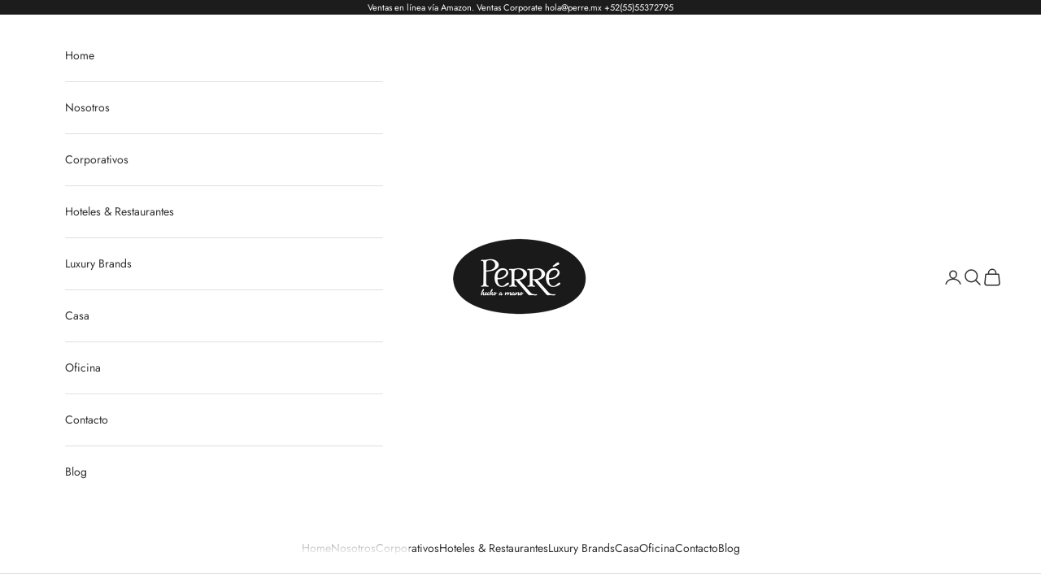

--- FILE ---
content_type: text/html; charset=utf-8
request_url: https://perre.mx/collections/rebajas/products/porta-pasaporte-plano-hecho-en-piel
body_size: 42582
content:
<!doctype html>

<html lang="es" dir="ltr">
  <head>
    <meta charset="utf-8">
    <meta name="viewport" content="width=device-width, initial-scale=1.0, height=device-height, minimum-scale=1.0, maximum-scale=5.0">

    <title>Porta pasaporte plano y cómodo hecho en piel</title><meta name="description" content="Elegante organizador para pasaporte, visas y tarjetas hecho en piel ideal para tus viajes. Dimensiones: 13 cm alto y 11 cm ancho. Hecho con Piel Genuina. Personalizamos."><link rel="canonical" href="https://perre.mx/products/porta-pasaporte-plano-hecho-en-piel"><link rel="shortcut icon" href="//perre.mx/cdn/shop/files/Perre-Icon_3f0a7bca-41fc-4f78-a49b-7546f61a8a5a.png?v=1657502318&width=96">
      <link rel="apple-touch-icon" href="//perre.mx/cdn/shop/files/Perre-Icon_3f0a7bca-41fc-4f78-a49b-7546f61a8a5a.png?v=1657502318&width=180"><link rel="preconnect" href="https://fonts.shopifycdn.com" crossorigin><link rel="preload" href="//perre.mx/cdn/fonts/jost/jost_n4.d47a1b6347ce4a4c9f437608011273009d91f2b7.woff2" as="font" type="font/woff2" crossorigin><link rel="preload" href="//perre.mx/cdn/fonts/jost/jost_n4.d47a1b6347ce4a4c9f437608011273009d91f2b7.woff2" as="font" type="font/woff2" crossorigin><meta property="og:type" content="product">
  <meta property="og:title" content="Porta Pasaporte Bifold hecho en Piel">
  <meta property="product:price:amount" content="755.00">
  <meta property="product:price:currency" content="MXN">
  <meta property="product:availability" content="in stock"><meta property="og:image" content="http://perre.mx/cdn/shop/products/porta-pasaporte-plano-negro-min.jpg?v=1749832263&width=2048">
  <meta property="og:image:secure_url" content="https://perre.mx/cdn/shop/products/porta-pasaporte-plano-negro-min.jpg?v=1749832263&width=2048">
  <meta property="og:image:width" content="2000">
  <meta property="og:image:height" content="2000"><meta property="og:description" content="Elegante organizador para pasaporte, visas y tarjetas hecho en piel ideal para tus viajes. Dimensiones: 13 cm alto y 11 cm ancho. Hecho con Piel Genuina. Personalizamos."><meta property="og:url" content="https://perre.mx/products/porta-pasaporte-plano-hecho-en-piel">
<meta property="og:site_name" content="Perré hecho a mano"><meta name="twitter:card" content="summary"><meta name="twitter:title" content="Porta Pasaporte Bifold hecho en Piel">
  <meta name="twitter:description" content="Elegante porta pasaporte hecho en piel

Excelente para cuidar tu pasaporte, visas y tarjetas en tus viajes
Cuenta con compartimentos para tarjetas, billetes y otros documentos en el interior
Dimensiones: 13 cm alto y 11 cm ancho
Dimensiones abierto: 13 cm alto y 21 cm ancho
Hecho con Piel Genuina
"><meta name="twitter:image" content="https://perre.mx/cdn/shop/products/porta-pasaporte-plano-negro-min.jpg?crop=center&height=1200&v=1749832263&width=1200">
  <meta name="twitter:image:alt" content="Porta Pasaporte Plano hecho en Piel MASA"><script async crossorigin fetchpriority="high" src="/cdn/shopifycloud/importmap-polyfill/es-modules-shim.2.4.0.js"></script>
<script type="application/ld+json">{"@context":"http:\/\/schema.org\/","@id":"\/products\/porta-pasaporte-plano-hecho-en-piel#product","@type":"ProductGroup","brand":{"@type":"Brand","name":"MASA"},"category":"Viajes","description":"Elegante porta pasaporte hecho en piel\n\nExcelente para cuidar tu pasaporte, visas y tarjetas en tus viajes\nCuenta con compartimentos para tarjetas, billetes y otros documentos en el interior\nDimensiones: 13 cm alto y 11 cm ancho\nDimensiones abierto: 13 cm alto y 21 cm ancho\nHecho con Piel Genuina\n","hasVariant":[{"@id":"\/products\/porta-pasaporte-plano-hecho-en-piel?variant=44077373882657#variant","@type":"Product","image":"https:\/\/perre.mx\/cdn\/shop\/products\/porta-pasaporte-plano-negro-textura-piel-min.jpg?v=1749832263\u0026width=1920","name":"Porta Pasaporte Bifold hecho en Piel - Negro","offers":{"@id":"\/products\/porta-pasaporte-plano-hecho-en-piel?variant=44077373882657#offer","@type":"Offer","availability":"http:\/\/schema.org\/InStock","price":"755.00","priceCurrency":"MXN","url":"https:\/\/perre.mx\/products\/porta-pasaporte-plano-hecho-en-piel?variant=44077373882657"},"sku":"PPPL-P-N"},{"@id":"\/products\/porta-pasaporte-plano-hecho-en-piel?variant=16256418545715#variant","@type":"Product","image":"https:\/\/perre.mx\/cdn\/shop\/products\/porta-pasaporte-plano-negro-min.jpg?v=1749832263\u0026width=1920","name":"Porta Pasaporte Bifold hecho en Piel - Negro liso","offers":{"@id":"\/products\/porta-pasaporte-plano-hecho-en-piel?variant=16256418545715#offer","@type":"Offer","availability":"http:\/\/schema.org\/InStock","price":"755.00","priceCurrency":"MXN","url":"https:\/\/perre.mx\/products\/porta-pasaporte-plano-hecho-en-piel?variant=16256418545715"},"sku":"PPPL-P-NL"},{"@id":"\/products\/porta-pasaporte-plano-hecho-en-piel?variant=40722158518323#variant","@type":"Product","image":"https:\/\/perre.mx\/cdn\/shop\/products\/porta-pasaporte-plano-piel-chocolate-3-min.jpg?v=1749832263\u0026width=1920","name":"Porta Pasaporte Bifold hecho en Piel - Chocolate","offers":{"@id":"\/products\/porta-pasaporte-plano-hecho-en-piel?variant=40722158518323#offer","@type":"Offer","availability":"http:\/\/schema.org\/InStock","price":"755.00","priceCurrency":"MXN","url":"https:\/\/perre.mx\/products\/porta-pasaporte-plano-hecho-en-piel?variant=40722158518323"},"sku":"PPPL-P-C"},{"@id":"\/products\/porta-pasaporte-plano-hecho-en-piel?variant=16256418578483#variant","@type":"Product","image":"https:\/\/perre.mx\/cdn\/shop\/products\/PASAPORTEE.jpg?v=1749832263\u0026width=1920","name":"Porta Pasaporte Bifold hecho en Piel - Chocolate liso","offers":{"@id":"\/products\/porta-pasaporte-plano-hecho-en-piel?variant=16256418578483#offer","@type":"Offer","availability":"http:\/\/schema.org\/OutOfStock","price":"755.00","priceCurrency":"MXN","url":"https:\/\/perre.mx\/products\/porta-pasaporte-plano-hecho-en-piel?variant=16256418578483"},"sku":"PPPL-P-CL"},{"@id":"\/products\/porta-pasaporte-plano-hecho-en-piel?variant=44077439222049#variant","@type":"Product","image":"https:\/\/perre.mx\/cdn\/shop\/products\/porta-pasaporte-plano-azul-marino-perre-min.jpg?v=1749832263\u0026width=1920","name":"Porta Pasaporte Bifold hecho en Piel - Azul marino","offers":{"@id":"\/products\/porta-pasaporte-plano-hecho-en-piel?variant=44077439222049#offer","@type":"Offer","availability":"http:\/\/schema.org\/InStock","price":"755.00","priceCurrency":"MXN","url":"https:\/\/perre.mx\/products\/porta-pasaporte-plano-hecho-en-piel?variant=44077439222049"},"sku":"PPPL-P-AM"},{"@id":"\/products\/porta-pasaporte-plano-hecho-en-piel?variant=17819568734259#variant","@type":"Product","image":"https:\/\/perre.mx\/cdn\/shop\/products\/Porta-pasaporte-plano-azul-rey-piel-min.jpg?v=1749832263\u0026width=1920","name":"Porta Pasaporte Bifold hecho en Piel - Azul Rey","offers":{"@id":"\/products\/porta-pasaporte-plano-hecho-en-piel?variant=17819568734259#offer","@type":"Offer","availability":"http:\/\/schema.org\/InStock","price":"755.00","priceCurrency":"MXN","url":"https:\/\/perre.mx\/products\/porta-pasaporte-plano-hecho-en-piel?variant=17819568734259"},"sku":"PPPL-P-AR"},{"@id":"\/products\/porta-pasaporte-plano-hecho-en-piel?variant=47826736677153#variant","@type":"Product","image":"https:\/\/perre.mx\/cdn\/shop\/files\/porta-pasaporte-plano-rojo-perre-min.jpg?v=1749832263\u0026width=1920","name":"Porta Pasaporte Bifold hecho en Piel - Rojo","offers":{"@id":"\/products\/porta-pasaporte-plano-hecho-en-piel?variant=47826736677153#offer","@type":"Offer","availability":"http:\/\/schema.org\/InStock","price":"755.00","priceCurrency":"MXN","url":"https:\/\/perre.mx\/products\/porta-pasaporte-plano-hecho-en-piel?variant=47826736677153"},"sku":"PPPL-P-R"},{"@id":"\/products\/porta-pasaporte-plano-hecho-en-piel?variant=39415411998771#variant","@type":"Product","image":"https:\/\/perre.mx\/cdn\/shop\/products\/Porta-pasapote-plano-tiffany-min.jpg?v=1749832263\u0026width=1920","name":"Porta Pasaporte Bifold hecho en Piel - Tiffany","offers":{"@id":"\/products\/porta-pasaporte-plano-hecho-en-piel?variant=39415411998771#offer","@type":"Offer","availability":"http:\/\/schema.org\/InStock","price":"755.00","priceCurrency":"MXN","url":"https:\/\/perre.mx\/products\/porta-pasaporte-plano-hecho-en-piel?variant=39415411998771"},"sku":"PPPL-P-TF"},{"@id":"\/products\/porta-pasaporte-plano-hecho-en-piel?variant=16544986562611#variant","@type":"Product","image":"https:\/\/perre.mx\/cdn\/shop\/products\/porta-pasaporte-plano-piel-dorado-min.jpg?v=1705196002\u0026width=1920","name":"Porta Pasaporte Bifold hecho en Piel - Dorado","offers":{"@id":"\/products\/porta-pasaporte-plano-hecho-en-piel?variant=16544986562611#offer","@type":"Offer","availability":"http:\/\/schema.org\/OutOfStock","price":"755.00","priceCurrency":"MXN","url":"https:\/\/perre.mx\/products\/porta-pasaporte-plano-hecho-en-piel?variant=16544986562611"},"sku":"PPPL-P-D"},{"@id":"\/products\/porta-pasaporte-plano-hecho-en-piel?variant=16545005043763#variant","@type":"Product","image":"https:\/\/perre.mx\/cdn\/shop\/products\/porta-pasaporte-plano-plateado-min.jpg?v=1705196002\u0026width=1920","name":"Porta Pasaporte Bifold hecho en Piel - Plateado","offers":{"@id":"\/products\/porta-pasaporte-plano-hecho-en-piel?variant=16545005043763#offer","@type":"Offer","availability":"http:\/\/schema.org\/InStock","price":"755.00","priceCurrency":"MXN","url":"https:\/\/perre.mx\/products\/porta-pasaporte-plano-hecho-en-piel?variant=16545005043763"},"sku":"PPPL-P-P"},{"@id":"\/products\/porta-pasaporte-plano-hecho-en-piel?variant=16545015365683#variant","@type":"Product","image":"https:\/\/perre.mx\/cdn\/shop\/products\/PASAPROSE.jpg?v=1705196002\u0026width=1920","name":"Porta Pasaporte Bifold hecho en Piel - Rose Gold","offers":{"@id":"\/products\/porta-pasaporte-plano-hecho-en-piel?variant=16545015365683#offer","@type":"Offer","availability":"http:\/\/schema.org\/OutOfStock","price":"755.00","priceCurrency":"MXN","url":"https:\/\/perre.mx\/products\/porta-pasaporte-plano-hecho-en-piel?variant=16545015365683"},"sku":"PPPL-P-MP"},{"@id":"\/products\/porta-pasaporte-plano-hecho-en-piel?variant=17819574304819#variant","@type":"Product","image":"https:\/\/perre.mx\/cdn\/shop\/files\/porta-pasaporte-plano-camello-piel-genuina-min.jpg?v=1719443031\u0026width=1920","name":"Porta Pasaporte Bifold hecho en Piel - Camello","offers":{"@id":"\/products\/porta-pasaporte-plano-hecho-en-piel?variant=17819574304819#offer","@type":"Offer","availability":"http:\/\/schema.org\/OutOfStock","price":"755.00","priceCurrency":"MXN","url":"https:\/\/perre.mx\/products\/porta-pasaporte-plano-hecho-en-piel?variant=17819574304819"},"sku":"PPPL-P-ME"},{"@id":"\/products\/porta-pasaporte-plano-hecho-en-piel?variant=48111576580385#variant","@type":"Product","image":"https:\/\/perre.mx\/cdn\/shop\/files\/porta-pasaporte-plano-rosa-palo-claro-min.jpg?v=1719443031\u0026width=1920","name":"Porta Pasaporte Bifold hecho en Piel - Rosa Palo","offers":{"@id":"\/products\/porta-pasaporte-plano-hecho-en-piel?variant=48111576580385#offer","@type":"Offer","availability":"http:\/\/schema.org\/InStock","price":"755.00","priceCurrency":"MXN","url":"https:\/\/perre.mx\/products\/porta-pasaporte-plano-hecho-en-piel?variant=48111576580385"}},{"@id":"\/products\/porta-pasaporte-plano-hecho-en-piel?variant=39415411474483#variant","@type":"Product","image":"https:\/\/perre.mx\/cdn\/shop\/products\/Porta-pasaporte-plano-piel-rosa-min.jpg?v=1719443031\u0026width=1920","name":"Porta Pasaporte Bifold hecho en Piel - Rosa Mexicano","offers":{"@id":"\/products\/porta-pasaporte-plano-hecho-en-piel?variant=39415411474483#offer","@type":"Offer","availability":"http:\/\/schema.org\/OutOfStock","price":"755.00","priceCurrency":"MXN","url":"https:\/\/perre.mx\/products\/porta-pasaporte-plano-hecho-en-piel?variant=39415411474483"},"sku":"PPPL-P-RM"}],"name":"Porta Pasaporte Bifold hecho en Piel","productGroupID":"1726601658419","url":"https:\/\/perre.mx\/products\/porta-pasaporte-plano-hecho-en-piel"}</script><script type="application/ld+json">
  {
    "@context": "https://schema.org",
    "@type": "BreadcrumbList",
    "itemListElement": [{
        "@type": "ListItem",
        "position": 1,
        "name": "Inicio",
        "item": "https://perre.mx"
      },{
            "@type": "ListItem",
            "position": 2,
            "name": "Apoyemos a nuestros Artesanos",
            "item": "https://perre.mx/collections/rebajas"
          }, {
            "@type": "ListItem",
            "position": 3,
            "name": "Porta Pasaporte Bifold hecho en Piel",
            "item": "https://perre.mx/products/porta-pasaporte-plano-hecho-en-piel"
          }]
  }
</script><style>/* Typography (heading) */
  @font-face {
  font-family: Jost;
  font-weight: 400;
  font-style: normal;
  font-display: fallback;
  src: url("//perre.mx/cdn/fonts/jost/jost_n4.d47a1b6347ce4a4c9f437608011273009d91f2b7.woff2") format("woff2"),
       url("//perre.mx/cdn/fonts/jost/jost_n4.791c46290e672b3f85c3d1c651ef2efa3819eadd.woff") format("woff");
}

@font-face {
  font-family: Jost;
  font-weight: 400;
  font-style: italic;
  font-display: fallback;
  src: url("//perre.mx/cdn/fonts/jost/jost_i4.b690098389649750ada222b9763d55796c5283a5.woff2") format("woff2"),
       url("//perre.mx/cdn/fonts/jost/jost_i4.fd766415a47e50b9e391ae7ec04e2ae25e7e28b0.woff") format("woff");
}

/* Typography (body) */
  @font-face {
  font-family: Jost;
  font-weight: 400;
  font-style: normal;
  font-display: fallback;
  src: url("//perre.mx/cdn/fonts/jost/jost_n4.d47a1b6347ce4a4c9f437608011273009d91f2b7.woff2") format("woff2"),
       url("//perre.mx/cdn/fonts/jost/jost_n4.791c46290e672b3f85c3d1c651ef2efa3819eadd.woff") format("woff");
}

@font-face {
  font-family: Jost;
  font-weight: 400;
  font-style: italic;
  font-display: fallback;
  src: url("//perre.mx/cdn/fonts/jost/jost_i4.b690098389649750ada222b9763d55796c5283a5.woff2") format("woff2"),
       url("//perre.mx/cdn/fonts/jost/jost_i4.fd766415a47e50b9e391ae7ec04e2ae25e7e28b0.woff") format("woff");
}

@font-face {
  font-family: Jost;
  font-weight: 700;
  font-style: normal;
  font-display: fallback;
  src: url("//perre.mx/cdn/fonts/jost/jost_n7.921dc18c13fa0b0c94c5e2517ffe06139c3615a3.woff2") format("woff2"),
       url("//perre.mx/cdn/fonts/jost/jost_n7.cbfc16c98c1e195f46c536e775e4e959c5f2f22b.woff") format("woff");
}

@font-face {
  font-family: Jost;
  font-weight: 700;
  font-style: italic;
  font-display: fallback;
  src: url("//perre.mx/cdn/fonts/jost/jost_i7.d8201b854e41e19d7ed9b1a31fe4fe71deea6d3f.woff2") format("woff2"),
       url("//perre.mx/cdn/fonts/jost/jost_i7.eae515c34e26b6c853efddc3fc0c552e0de63757.woff") format("woff");
}

:root {
    /* Container */
    --container-max-width: 100%;
    --container-xxs-max-width: 27.5rem; /* 440px */
    --container-xs-max-width: 42.5rem; /* 680px */
    --container-sm-max-width: 61.25rem; /* 980px */
    --container-md-max-width: 71.875rem; /* 1150px */
    --container-lg-max-width: 78.75rem; /* 1260px */
    --container-xl-max-width: 85rem; /* 1360px */
    --container-gutter: 1.25rem;

    --section-vertical-spacing: 2rem;
    --section-vertical-spacing-tight:2rem;

    --section-stack-gap:1.5rem;
    --section-stack-gap-tight:1.5rem;

    /* Form settings */
    --form-gap: 1.25rem; /* Gap between fieldset and submit button */
    --fieldset-gap: 1rem; /* Gap between each form input within a fieldset */
    --form-control-gap: 0.625rem; /* Gap between input and label (ignored for floating label) */
    --checkbox-control-gap: 0.75rem; /* Horizontal gap between checkbox and its associated label */
    --input-padding-block: 0.65rem; /* Vertical padding for input, textarea and native select */
    --input-padding-inline: 0.8rem; /* Horizontal padding for input, textarea and native select */
    --checkbox-size: 0.875rem; /* Size (width and height) for checkbox */

    /* Other sizes */
    --sticky-area-height: calc(var(--announcement-bar-is-sticky, 0) * var(--announcement-bar-height, 0px) + var(--header-is-sticky, 0) * var(--header-is-visible, 1) * var(--header-height, 0px));

    /* RTL support */
    --transform-logical-flip: 1;
    --transform-origin-start: left;
    --transform-origin-end: right;

    /**
     * ---------------------------------------------------------------------
     * TYPOGRAPHY
     * ---------------------------------------------------------------------
     */

    /* Font properties */
    --heading-font-family: Jost, sans-serif;
    --heading-font-weight: 400;
    --heading-font-style: normal;
    --heading-text-transform: uppercase;
    --heading-letter-spacing: 0.18em;
    --text-font-family: Jost, sans-serif;
    --text-font-weight: 400;
    --text-font-style: normal;
    --text-letter-spacing: 0.0em;
    --button-font: var(--text-font-style) var(--text-font-weight) var(--text-sm) / 1.65 var(--text-font-family);
    --button-text-transform: uppercase;
    --button-letter-spacing: 0.18em;

    /* Font sizes */--text-heading-size-factor: 1;
    --text-h1: max(0.6875rem, clamp(1.375rem, 1.146341463414634rem + 0.975609756097561vw, 2rem) * var(--text-heading-size-factor));
    --text-h2: max(0.6875rem, clamp(1.25rem, 1.0670731707317074rem + 0.7804878048780488vw, 1.75rem) * var(--text-heading-size-factor));
    --text-h3: max(0.6875rem, clamp(1.125rem, 1.0335365853658536rem + 0.3902439024390244vw, 1.375rem) * var(--text-heading-size-factor));
    --text-h4: max(0.6875rem, clamp(1rem, 0.9542682926829268rem + 0.1951219512195122vw, 1.125rem) * var(--text-heading-size-factor));
    --text-h5: calc(0.875rem * var(--text-heading-size-factor));
    --text-h6: calc(0.75rem * var(--text-heading-size-factor));

    --text-xs: 0.75rem;
    --text-sm: 0.8125rem;
    --text-base: 0.875rem;
    --text-lg: 1.0rem;
    --text-xl: 1.125rem;

    /* Rounded variables (used for border radius) */
    --rounded-full: 9999px;
    --button-border-radius: 0.0rem;
    --input-border-radius: 0.0rem;

    /* Box shadow */
    --shadow-sm: 0 2px 8px rgb(0 0 0 / 0.05);
    --shadow: 0 5px 15px rgb(0 0 0 / 0.05);
    --shadow-md: 0 5px 30px rgb(0 0 0 / 0.05);
    --shadow-block: px px px rgb(var(--text-primary) / 0.0);

    /**
     * ---------------------------------------------------------------------
     * OTHER
     * ---------------------------------------------------------------------
     */

    --checkmark-svg-url: url(//perre.mx/cdn/shop/t/15/assets/checkmark.svg?v=83190853101647628991749435394);
    --cursor-zoom-in-svg-url: url(//perre.mx/cdn/shop/t/15/assets/cursor-zoom-in.svg?v=31744706887206012901749435394);
  }

  [dir="rtl"]:root {
    /* RTL support */
    --transform-logical-flip: -1;
    --transform-origin-start: right;
    --transform-origin-end: left;
  }

  @media screen and (min-width: 700px) {
    :root {
      /* Typography (font size) */
      --text-xs: 0.75rem;
      --text-sm: 0.8125rem;
      --text-base: 0.875rem;
      --text-lg: 1.0rem;
      --text-xl: 1.25rem;

      /* Spacing settings */
      --container-gutter: 2rem;
    }
  }

  @media screen and (min-width: 1000px) {
    :root {
      /* Spacing settings */
      --container-gutter: 3rem;

      --section-vertical-spacing: 3rem;
      --section-vertical-spacing-tight: 3rem;

      --section-stack-gap:2.25rem;
      --section-stack-gap-tight:2.25rem;
    }
  }:root {/* Overlay used for modal */
    --page-overlay: 0 0 0 / 0.4;

    /* We use the first scheme background as default */
    --page-background: ;

    /* Product colors */
    --on-sale-text: 227 44 43;
    --on-sale-badge-background: 227 44 43;
    --on-sale-badge-text: 255 255 255;
    --sold-out-badge-background: 239 239 239;
    --sold-out-badge-text: 0 0 0 / 0.65;
    --custom-badge-background: 28 28 28;
    --custom-badge-text: 255 255 255;
    --star-color: 28 28 28;

    /* Status colors */
    --success-background: 212 227 203;
    --success-text: 48 122 7;
    --warning-background: 253 241 224;
    --warning-text: 237 138 0;
    --error-background: 243 204 204;
    --error-text: 203 43 43;
  }.color-scheme--scheme-1 {
      /* Color settings */--accent: 245 219 139;
      --text-color: 48 48 48;
      --background: 255 255 255 / 1.0;
      --background-without-opacity: 255 255 255;
      --background-gradient: ;--border-color: 224 224 224;/* Button colors */
      --button-background: 245 219 139;
      --button-text-color: 48 48 48;

      /* Circled buttons */
      --circle-button-background: 28 28 28;
      --circle-button-text-color: 245 219 139;
    }.shopify-section:has(.section-spacing.color-scheme--bg-54922f2e920ba8346f6dc0fba343d673) + .shopify-section:has(.section-spacing.color-scheme--bg-54922f2e920ba8346f6dc0fba343d673:not(.bordered-section)) .section-spacing {
      padding-block-start: 0;
    }.color-scheme--scheme-2 {
      /* Color settings */--accent: 245 219 139;
      --text-color: 48 48 48;
      --background: 255 255 255 / 1.0;
      --background-without-opacity: 255 255 255;
      --background-gradient: ;--border-color: 224 224 224;/* Button colors */
      --button-background: 245 219 139;
      --button-text-color: 48 48 48;

      /* Circled buttons */
      --circle-button-background: 28 28 28;
      --circle-button-text-color: 245 219 139;
    }.shopify-section:has(.section-spacing.color-scheme--bg-54922f2e920ba8346f6dc0fba343d673) + .shopify-section:has(.section-spacing.color-scheme--bg-54922f2e920ba8346f6dc0fba343d673:not(.bordered-section)) .section-spacing {
      padding-block-start: 0;
    }.color-scheme--scheme-3 {
      /* Color settings */--accent: 255 255 255;
      --text-color: 255 255 255;
      --background: 28 28 28 / 1.0;
      --background-without-opacity: 28 28 28;
      --background-gradient: ;--border-color: 62 62 62;/* Button colors */
      --button-background: 255 255 255;
      --button-text-color: 28 28 28;

      /* Circled buttons */
      --circle-button-background: 255 255 255;
      --circle-button-text-color: 28 28 28;
    }.shopify-section:has(.section-spacing.color-scheme--bg-c1f8cb21047e4797e94d0969dc5d1e44) + .shopify-section:has(.section-spacing.color-scheme--bg-c1f8cb21047e4797e94d0969dc5d1e44:not(.bordered-section)) .section-spacing {
      padding-block-start: 0;
    }.color-scheme--scheme-4 {
      /* Color settings */--accent: 255 255 255;
      --text-color: 255 255 255;
      --background: 0 0 0 / 0.0;
      --background-without-opacity: 0 0 0;
      --background-gradient: ;--border-color: 255 255 255;/* Button colors */
      --button-background: 255 255 255;
      --button-text-color: 28 28 28;

      /* Circled buttons */
      --circle-button-background: 255 255 255;
      --circle-button-text-color: 28 28 28;
    }.shopify-section:has(.section-spacing.color-scheme--bg-3671eee015764974ee0aef1536023e0f) + .shopify-section:has(.section-spacing.color-scheme--bg-3671eee015764974ee0aef1536023e0f:not(.bordered-section)) .section-spacing {
      padding-block-start: 0;
    }.color-scheme--dialog {
      /* Color settings */--accent: 245 219 139;
      --text-color: 48 48 48;
      --background: 255 255 255 / 1.0;
      --background-without-opacity: 255 255 255;
      --background-gradient: ;--border-color: 224 224 224;/* Button colors */
      --button-background: 245 219 139;
      --button-text-color: 48 48 48;

      /* Circled buttons */
      --circle-button-background: 28 28 28;
      --circle-button-text-color: 245 219 139;
    }
</style><script>
  // This allows to expose several variables to the global scope, to be used in scripts
  window.themeVariables = {
    settings: {
      showPageTransition: null,
      pageType: "product",
      moneyFormat: "$ {{amount}}",
      moneyWithCurrencyFormat: "$ {{amount}} MXN",
      currencyCodeEnabled: false,
      cartType: "drawer",
      staggerMenuApparition: true
    },

    strings: {
      addedToCart: "Añadido a la cesta",
      closeGallery: "Cerrar galería",
      zoomGallery: "Zoom",
      errorGallery: "No se puede cargar la imagen",
      shippingEstimatorNoResults: "No hacemos envíos a tu dirección.",
      shippingEstimatorOneResult: "Hay una tarifa de gastos de envío para tu dirección:",
      shippingEstimatorMultipleResults: "Hay varias tarifas de gastos de envío para tu dirección:",
      shippingEstimatorError: "Se produjo un error al recuperar las tarifas de gastos de envío:",
      next: "Siguiente",
      previous: "Anterior"
    },

    mediaQueries: {
      'sm': 'screen and (min-width: 700px)',
      'md': 'screen and (min-width: 1000px)',
      'lg': 'screen and (min-width: 1150px)',
      'xl': 'screen and (min-width: 1400px)',
      '2xl': 'screen and (min-width: 1600px)',
      'sm-max': 'screen and (max-width: 699px)',
      'md-max': 'screen and (max-width: 999px)',
      'lg-max': 'screen and (max-width: 1149px)',
      'xl-max': 'screen and (max-width: 1399px)',
      '2xl-max': 'screen and (max-width: 1599px)',
      'motion-safe': '(prefers-reduced-motion: no-preference)',
      'motion-reduce': '(prefers-reduced-motion: reduce)',
      'supports-hover': 'screen and (pointer: fine)',
      'supports-touch': 'screen and (hover: none)'
    }
  };</script><script type="importmap">{
        "imports": {
          "vendor": "//perre.mx/cdn/shop/t/15/assets/vendor.min.js?v=118757129943152772801749433115",
          "theme": "//perre.mx/cdn/shop/t/15/assets/theme.js?v=120688118179581468051749433115",
          "photoswipe": "//perre.mx/cdn/shop/t/15/assets/photoswipe.min.js?v=13374349288281597431749433115"
        }
      }
    </script>

    <script type="module" src="//perre.mx/cdn/shop/t/15/assets/vendor.min.js?v=118757129943152772801749433115"></script>
    <script type="module" src="//perre.mx/cdn/shop/t/15/assets/theme.js?v=120688118179581468051749433115"></script>

    <script>window.performance && window.performance.mark && window.performance.mark('shopify.content_for_header.start');</script><meta name="google-site-verification" content="80vHq5E9jIr-5KMnKsxUrh-uiuYcIol8eTfOxHrMiDc">
<meta id="shopify-digital-wallet" name="shopify-digital-wallet" content="/16691671/digital_wallets/dialog">
<meta name="shopify-checkout-api-token" content="9e024b6bde7a61bae7d8d305d6b6ce7e">
<meta id="in-context-paypal-metadata" data-shop-id="16691671" data-venmo-supported="false" data-environment="production" data-locale="es_ES" data-paypal-v4="true" data-currency="MXN">
<link rel="alternate" type="application/json+oembed" href="https://perre.mx/products/porta-pasaporte-plano-hecho-en-piel.oembed">
<script async="async" src="/checkouts/internal/preloads.js?locale=es-MX"></script>
<script id="shopify-features" type="application/json">{"accessToken":"9e024b6bde7a61bae7d8d305d6b6ce7e","betas":["rich-media-storefront-analytics"],"domain":"perre.mx","predictiveSearch":true,"shopId":16691671,"locale":"es"}</script>
<script>var Shopify = Shopify || {};
Shopify.shop = "perre.myshopify.com";
Shopify.locale = "es";
Shopify.currency = {"active":"MXN","rate":"1.0"};
Shopify.country = "MX";
Shopify.theme = {"name":"Perre2025","id":179086623009,"schema_name":"Prestige","schema_version":"10.7.0","theme_store_id":855,"role":"main"};
Shopify.theme.handle = "null";
Shopify.theme.style = {"id":null,"handle":null};
Shopify.cdnHost = "perre.mx/cdn";
Shopify.routes = Shopify.routes || {};
Shopify.routes.root = "/";</script>
<script type="module">!function(o){(o.Shopify=o.Shopify||{}).modules=!0}(window);</script>
<script>!function(o){function n(){var o=[];function n(){o.push(Array.prototype.slice.apply(arguments))}return n.q=o,n}var t=o.Shopify=o.Shopify||{};t.loadFeatures=n(),t.autoloadFeatures=n()}(window);</script>
<script id="shop-js-analytics" type="application/json">{"pageType":"product"}</script>
<script defer="defer" async type="module" src="//perre.mx/cdn/shopifycloud/shop-js/modules/v2/client.init-shop-cart-sync_2Gr3Q33f.es.esm.js"></script>
<script defer="defer" async type="module" src="//perre.mx/cdn/shopifycloud/shop-js/modules/v2/chunk.common_noJfOIa7.esm.js"></script>
<script defer="defer" async type="module" src="//perre.mx/cdn/shopifycloud/shop-js/modules/v2/chunk.modal_Deo2FJQo.esm.js"></script>
<script type="module">
  await import("//perre.mx/cdn/shopifycloud/shop-js/modules/v2/client.init-shop-cart-sync_2Gr3Q33f.es.esm.js");
await import("//perre.mx/cdn/shopifycloud/shop-js/modules/v2/chunk.common_noJfOIa7.esm.js");
await import("//perre.mx/cdn/shopifycloud/shop-js/modules/v2/chunk.modal_Deo2FJQo.esm.js");

  window.Shopify.SignInWithShop?.initShopCartSync?.({"fedCMEnabled":true,"windoidEnabled":true});

</script>
<script>(function() {
  var isLoaded = false;
  function asyncLoad() {
    if (isLoaded) return;
    isLoaded = true;
    var urls = ["https:\/\/cdn1.stamped.io\/files\/widget.min.js?shop=perre.myshopify.com","https:\/\/trust.conversionbear.com\/script?app=trust_badge\u0026shop=perre.myshopify.com","https:\/\/gcc.metizapps.com\/assets\/js\/app.js?shop=perre.myshopify.com","https:\/\/image-optimizer.salessquad.co.uk\/scripts\/tiny_img_not_found_notifier_d4ede1f95f2f68f755a1795276ab3987.js?shop=perre.myshopify.com","https:\/\/apps.synctrack.io\/cta-buttons\/cta-group-button.js?v=1680473187\u0026shop=perre.myshopify.com"];
    for (var i = 0; i < urls.length; i++) {
      var s = document.createElement('script');
      s.type = 'text/javascript';
      s.async = true;
      s.src = urls[i];
      var x = document.getElementsByTagName('script')[0];
      x.parentNode.insertBefore(s, x);
    }
  };
  if(window.attachEvent) {
    window.attachEvent('onload', asyncLoad);
  } else {
    window.addEventListener('load', asyncLoad, false);
  }
})();</script>
<script id="__st">var __st={"a":16691671,"offset":-21600,"reqid":"85dc44bb-a083-40db-b19b-837c0cc2c62d-1769260203","pageurl":"perre.mx\/collections\/rebajas\/products\/porta-pasaporte-plano-hecho-en-piel","u":"8d8a47750931","p":"product","rtyp":"product","rid":1726601658419};</script>
<script>window.ShopifyPaypalV4VisibilityTracking = true;</script>
<script id="captcha-bootstrap">!function(){'use strict';const t='contact',e='account',n='new_comment',o=[[t,t],['blogs',n],['comments',n],[t,'customer']],c=[[e,'customer_login'],[e,'guest_login'],[e,'recover_customer_password'],[e,'create_customer']],r=t=>t.map((([t,e])=>`form[action*='/${t}']:not([data-nocaptcha='true']) input[name='form_type'][value='${e}']`)).join(','),a=t=>()=>t?[...document.querySelectorAll(t)].map((t=>t.form)):[];function s(){const t=[...o],e=r(t);return a(e)}const i='password',u='form_key',d=['recaptcha-v3-token','g-recaptcha-response','h-captcha-response',i],f=()=>{try{return window.sessionStorage}catch{return}},m='__shopify_v',_=t=>t.elements[u];function p(t,e,n=!1){try{const o=window.sessionStorage,c=JSON.parse(o.getItem(e)),{data:r}=function(t){const{data:e,action:n}=t;return t[m]||n?{data:e,action:n}:{data:t,action:n}}(c);for(const[e,n]of Object.entries(r))t.elements[e]&&(t.elements[e].value=n);n&&o.removeItem(e)}catch(o){console.error('form repopulation failed',{error:o})}}const l='form_type',E='cptcha';function T(t){t.dataset[E]=!0}const w=window,h=w.document,L='Shopify',v='ce_forms',y='captcha';let A=!1;((t,e)=>{const n=(g='f06e6c50-85a8-45c8-87d0-21a2b65856fe',I='https://cdn.shopify.com/shopifycloud/storefront-forms-hcaptcha/ce_storefront_forms_captcha_hcaptcha.v1.5.2.iife.js',D={infoText:'Protegido por hCaptcha',privacyText:'Privacidad',termsText:'Términos'},(t,e,n)=>{const o=w[L][v],c=o.bindForm;if(c)return c(t,g,e,D).then(n);var r;o.q.push([[t,g,e,D],n]),r=I,A||(h.body.append(Object.assign(h.createElement('script'),{id:'captcha-provider',async:!0,src:r})),A=!0)});var g,I,D;w[L]=w[L]||{},w[L][v]=w[L][v]||{},w[L][v].q=[],w[L][y]=w[L][y]||{},w[L][y].protect=function(t,e){n(t,void 0,e),T(t)},Object.freeze(w[L][y]),function(t,e,n,w,h,L){const[v,y,A,g]=function(t,e,n){const i=e?o:[],u=t?c:[],d=[...i,...u],f=r(d),m=r(i),_=r(d.filter((([t,e])=>n.includes(e))));return[a(f),a(m),a(_),s()]}(w,h,L),I=t=>{const e=t.target;return e instanceof HTMLFormElement?e:e&&e.form},D=t=>v().includes(t);t.addEventListener('submit',(t=>{const e=I(t);if(!e)return;const n=D(e)&&!e.dataset.hcaptchaBound&&!e.dataset.recaptchaBound,o=_(e),c=g().includes(e)&&(!o||!o.value);(n||c)&&t.preventDefault(),c&&!n&&(function(t){try{if(!f())return;!function(t){const e=f();if(!e)return;const n=_(t);if(!n)return;const o=n.value;o&&e.removeItem(o)}(t);const e=Array.from(Array(32),(()=>Math.random().toString(36)[2])).join('');!function(t,e){_(t)||t.append(Object.assign(document.createElement('input'),{type:'hidden',name:u})),t.elements[u].value=e}(t,e),function(t,e){const n=f();if(!n)return;const o=[...t.querySelectorAll(`input[type='${i}']`)].map((({name:t})=>t)),c=[...d,...o],r={};for(const[a,s]of new FormData(t).entries())c.includes(a)||(r[a]=s);n.setItem(e,JSON.stringify({[m]:1,action:t.action,data:r}))}(t,e)}catch(e){console.error('failed to persist form',e)}}(e),e.submit())}));const S=(t,e)=>{t&&!t.dataset[E]&&(n(t,e.some((e=>e===t))),T(t))};for(const o of['focusin','change'])t.addEventListener(o,(t=>{const e=I(t);D(e)&&S(e,y())}));const B=e.get('form_key'),M=e.get(l),P=B&&M;t.addEventListener('DOMContentLoaded',(()=>{const t=y();if(P)for(const e of t)e.elements[l].value===M&&p(e,B);[...new Set([...A(),...v().filter((t=>'true'===t.dataset.shopifyCaptcha))])].forEach((e=>S(e,t)))}))}(h,new URLSearchParams(w.location.search),n,t,e,['guest_login'])})(!0,!0)}();</script>
<script integrity="sha256-4kQ18oKyAcykRKYeNunJcIwy7WH5gtpwJnB7kiuLZ1E=" data-source-attribution="shopify.loadfeatures" defer="defer" src="//perre.mx/cdn/shopifycloud/storefront/assets/storefront/load_feature-a0a9edcb.js" crossorigin="anonymous"></script>
<script data-source-attribution="shopify.dynamic_checkout.dynamic.init">var Shopify=Shopify||{};Shopify.PaymentButton=Shopify.PaymentButton||{isStorefrontPortableWallets:!0,init:function(){window.Shopify.PaymentButton.init=function(){};var t=document.createElement("script");t.src="https://perre.mx/cdn/shopifycloud/portable-wallets/latest/portable-wallets.es.js",t.type="module",document.head.appendChild(t)}};
</script>
<script data-source-attribution="shopify.dynamic_checkout.buyer_consent">
  function portableWalletsHideBuyerConsent(e){var t=document.getElementById("shopify-buyer-consent"),n=document.getElementById("shopify-subscription-policy-button");t&&n&&(t.classList.add("hidden"),t.setAttribute("aria-hidden","true"),n.removeEventListener("click",e))}function portableWalletsShowBuyerConsent(e){var t=document.getElementById("shopify-buyer-consent"),n=document.getElementById("shopify-subscription-policy-button");t&&n&&(t.classList.remove("hidden"),t.removeAttribute("aria-hidden"),n.addEventListener("click",e))}window.Shopify?.PaymentButton&&(window.Shopify.PaymentButton.hideBuyerConsent=portableWalletsHideBuyerConsent,window.Shopify.PaymentButton.showBuyerConsent=portableWalletsShowBuyerConsent);
</script>
<script data-source-attribution="shopify.dynamic_checkout.cart.bootstrap">document.addEventListener("DOMContentLoaded",(function(){function t(){return document.querySelector("shopify-accelerated-checkout-cart, shopify-accelerated-checkout")}if(t())Shopify.PaymentButton.init();else{new MutationObserver((function(e,n){t()&&(Shopify.PaymentButton.init(),n.disconnect())})).observe(document.body,{childList:!0,subtree:!0})}}));
</script>
<link id="shopify-accelerated-checkout-styles" rel="stylesheet" media="screen" href="https://perre.mx/cdn/shopifycloud/portable-wallets/latest/accelerated-checkout-backwards-compat.css" crossorigin="anonymous">
<style id="shopify-accelerated-checkout-cart">
        #shopify-buyer-consent {
  margin-top: 1em;
  display: inline-block;
  width: 100%;
}

#shopify-buyer-consent.hidden {
  display: none;
}

#shopify-subscription-policy-button {
  background: none;
  border: none;
  padding: 0;
  text-decoration: underline;
  font-size: inherit;
  cursor: pointer;
}

#shopify-subscription-policy-button::before {
  box-shadow: none;
}

      </style>

<script>window.performance && window.performance.mark && window.performance.mark('shopify.content_for_header.end');</script>
<link href="//perre.mx/cdn/shop/t/15/assets/theme.css?v=58338108009144497601749441383" rel="stylesheet" type="text/css" media="all" /><!-- BEGIN app block: shopify://apps/seowill-seoant-ai-seo/blocks/seoant-core/8e57283b-dcb0-4f7b-a947-fb5c57a0d59d -->
<!--SEOAnt Core By SEOAnt Teams, v0.1.6 START -->







    <!-- BEGIN app snippet: Product-JSON-LD --><!-- END app snippet -->


<!-- SON-LD generated By SEOAnt END -->



<!-- Start : SEOAnt BrokenLink Redirect --><script type="text/javascript">
    !function(t){var e={};function r(n){if(e[n])return e[n].exports;var o=e[n]={i:n,l:!1,exports:{}};return t[n].call(o.exports,o,o.exports,r),o.l=!0,o.exports}r.m=t,r.c=e,r.d=function(t,e,n){r.o(t,e)||Object.defineProperty(t,e,{enumerable:!0,get:n})},r.r=function(t){"undefined"!==typeof Symbol&&Symbol.toStringTag&&Object.defineProperty(t,Symbol.toStringTag,{value:"Module"}),Object.defineProperty(t,"__esModule",{value:!0})},r.t=function(t,e){if(1&e&&(t=r(t)),8&e)return t;if(4&e&&"object"===typeof t&&t&&t.__esModule)return t;var n=Object.create(null);if(r.r(n),Object.defineProperty(n,"default",{enumerable:!0,value:t}),2&e&&"string"!=typeof t)for(var o in t)r.d(n,o,function(e){return t[e]}.bind(null,o));return n},r.n=function(t){var e=t&&t.__esModule?function(){return t.default}:function(){return t};return r.d(e,"a",e),e},r.o=function(t,e){return Object.prototype.hasOwnProperty.call(t,e)},r.p="",r(r.s=11)}([function(t,e,r){"use strict";var n=r(2),o=Object.prototype.toString;function i(t){return"[object Array]"===o.call(t)}function a(t){return"undefined"===typeof t}function u(t){return null!==t&&"object"===typeof t}function s(t){return"[object Function]"===o.call(t)}function c(t,e){if(null!==t&&"undefined"!==typeof t)if("object"!==typeof t&&(t=[t]),i(t))for(var r=0,n=t.length;r<n;r++)e.call(null,t[r],r,t);else for(var o in t)Object.prototype.hasOwnProperty.call(t,o)&&e.call(null,t[o],o,t)}t.exports={isArray:i,isArrayBuffer:function(t){return"[object ArrayBuffer]"===o.call(t)},isBuffer:function(t){return null!==t&&!a(t)&&null!==t.constructor&&!a(t.constructor)&&"function"===typeof t.constructor.isBuffer&&t.constructor.isBuffer(t)},isFormData:function(t){return"undefined"!==typeof FormData&&t instanceof FormData},isArrayBufferView:function(t){return"undefined"!==typeof ArrayBuffer&&ArrayBuffer.isView?ArrayBuffer.isView(t):t&&t.buffer&&t.buffer instanceof ArrayBuffer},isString:function(t){return"string"===typeof t},isNumber:function(t){return"number"===typeof t},isObject:u,isUndefined:a,isDate:function(t){return"[object Date]"===o.call(t)},isFile:function(t){return"[object File]"===o.call(t)},isBlob:function(t){return"[object Blob]"===o.call(t)},isFunction:s,isStream:function(t){return u(t)&&s(t.pipe)},isURLSearchParams:function(t){return"undefined"!==typeof URLSearchParams&&t instanceof URLSearchParams},isStandardBrowserEnv:function(){return("undefined"===typeof navigator||"ReactNative"!==navigator.product&&"NativeScript"!==navigator.product&&"NS"!==navigator.product)&&("undefined"!==typeof window&&"undefined"!==typeof document)},forEach:c,merge:function t(){var e={};function r(r,n){"object"===typeof e[n]&&"object"===typeof r?e[n]=t(e[n],r):e[n]=r}for(var n=0,o=arguments.length;n<o;n++)c(arguments[n],r);return e},deepMerge:function t(){var e={};function r(r,n){"object"===typeof e[n]&&"object"===typeof r?e[n]=t(e[n],r):e[n]="object"===typeof r?t({},r):r}for(var n=0,o=arguments.length;n<o;n++)c(arguments[n],r);return e},extend:function(t,e,r){return c(e,(function(e,o){t[o]=r&&"function"===typeof e?n(e,r):e})),t},trim:function(t){return t.replace(/^\s*/,"").replace(/\s*$/,"")}}},function(t,e,r){t.exports=r(12)},function(t,e,r){"use strict";t.exports=function(t,e){return function(){for(var r=new Array(arguments.length),n=0;n<r.length;n++)r[n]=arguments[n];return t.apply(e,r)}}},function(t,e,r){"use strict";var n=r(0);function o(t){return encodeURIComponent(t).replace(/%40/gi,"@").replace(/%3A/gi,":").replace(/%24/g,"$").replace(/%2C/gi,",").replace(/%20/g,"+").replace(/%5B/gi,"[").replace(/%5D/gi,"]")}t.exports=function(t,e,r){if(!e)return t;var i;if(r)i=r(e);else if(n.isURLSearchParams(e))i=e.toString();else{var a=[];n.forEach(e,(function(t,e){null!==t&&"undefined"!==typeof t&&(n.isArray(t)?e+="[]":t=[t],n.forEach(t,(function(t){n.isDate(t)?t=t.toISOString():n.isObject(t)&&(t=JSON.stringify(t)),a.push(o(e)+"="+o(t))})))})),i=a.join("&")}if(i){var u=t.indexOf("#");-1!==u&&(t=t.slice(0,u)),t+=(-1===t.indexOf("?")?"?":"&")+i}return t}},function(t,e,r){"use strict";t.exports=function(t){return!(!t||!t.__CANCEL__)}},function(t,e,r){"use strict";(function(e){var n=r(0),o=r(19),i={"Content-Type":"application/x-www-form-urlencoded"};function a(t,e){!n.isUndefined(t)&&n.isUndefined(t["Content-Type"])&&(t["Content-Type"]=e)}var u={adapter:function(){var t;return("undefined"!==typeof XMLHttpRequest||"undefined"!==typeof e&&"[object process]"===Object.prototype.toString.call(e))&&(t=r(6)),t}(),transformRequest:[function(t,e){return o(e,"Accept"),o(e,"Content-Type"),n.isFormData(t)||n.isArrayBuffer(t)||n.isBuffer(t)||n.isStream(t)||n.isFile(t)||n.isBlob(t)?t:n.isArrayBufferView(t)?t.buffer:n.isURLSearchParams(t)?(a(e,"application/x-www-form-urlencoded;charset=utf-8"),t.toString()):n.isObject(t)?(a(e,"application/json;charset=utf-8"),JSON.stringify(t)):t}],transformResponse:[function(t){if("string"===typeof t)try{t=JSON.parse(t)}catch(e){}return t}],timeout:0,xsrfCookieName:"XSRF-TOKEN",xsrfHeaderName:"X-XSRF-TOKEN",maxContentLength:-1,validateStatus:function(t){return t>=200&&t<300},headers:{common:{Accept:"application/json, text/plain, */*"}}};n.forEach(["delete","get","head"],(function(t){u.headers[t]={}})),n.forEach(["post","put","patch"],(function(t){u.headers[t]=n.merge(i)})),t.exports=u}).call(this,r(18))},function(t,e,r){"use strict";var n=r(0),o=r(20),i=r(3),a=r(22),u=r(25),s=r(26),c=r(7);t.exports=function(t){return new Promise((function(e,f){var l=t.data,p=t.headers;n.isFormData(l)&&delete p["Content-Type"];var h=new XMLHttpRequest;if(t.auth){var d=t.auth.username||"",m=t.auth.password||"";p.Authorization="Basic "+btoa(d+":"+m)}var y=a(t.baseURL,t.url);if(h.open(t.method.toUpperCase(),i(y,t.params,t.paramsSerializer),!0),h.timeout=t.timeout,h.onreadystatechange=function(){if(h&&4===h.readyState&&(0!==h.status||h.responseURL&&0===h.responseURL.indexOf("file:"))){var r="getAllResponseHeaders"in h?u(h.getAllResponseHeaders()):null,n={data:t.responseType&&"text"!==t.responseType?h.response:h.responseText,status:h.status,statusText:h.statusText,headers:r,config:t,request:h};o(e,f,n),h=null}},h.onabort=function(){h&&(f(c("Request aborted",t,"ECONNABORTED",h)),h=null)},h.onerror=function(){f(c("Network Error",t,null,h)),h=null},h.ontimeout=function(){var e="timeout of "+t.timeout+"ms exceeded";t.timeoutErrorMessage&&(e=t.timeoutErrorMessage),f(c(e,t,"ECONNABORTED",h)),h=null},n.isStandardBrowserEnv()){var v=r(27),g=(t.withCredentials||s(y))&&t.xsrfCookieName?v.read(t.xsrfCookieName):void 0;g&&(p[t.xsrfHeaderName]=g)}if("setRequestHeader"in h&&n.forEach(p,(function(t,e){"undefined"===typeof l&&"content-type"===e.toLowerCase()?delete p[e]:h.setRequestHeader(e,t)})),n.isUndefined(t.withCredentials)||(h.withCredentials=!!t.withCredentials),t.responseType)try{h.responseType=t.responseType}catch(w){if("json"!==t.responseType)throw w}"function"===typeof t.onDownloadProgress&&h.addEventListener("progress",t.onDownloadProgress),"function"===typeof t.onUploadProgress&&h.upload&&h.upload.addEventListener("progress",t.onUploadProgress),t.cancelToken&&t.cancelToken.promise.then((function(t){h&&(h.abort(),f(t),h=null)})),void 0===l&&(l=null),h.send(l)}))}},function(t,e,r){"use strict";var n=r(21);t.exports=function(t,e,r,o,i){var a=new Error(t);return n(a,e,r,o,i)}},function(t,e,r){"use strict";var n=r(0);t.exports=function(t,e){e=e||{};var r={},o=["url","method","params","data"],i=["headers","auth","proxy"],a=["baseURL","url","transformRequest","transformResponse","paramsSerializer","timeout","withCredentials","adapter","responseType","xsrfCookieName","xsrfHeaderName","onUploadProgress","onDownloadProgress","maxContentLength","validateStatus","maxRedirects","httpAgent","httpsAgent","cancelToken","socketPath"];n.forEach(o,(function(t){"undefined"!==typeof e[t]&&(r[t]=e[t])})),n.forEach(i,(function(o){n.isObject(e[o])?r[o]=n.deepMerge(t[o],e[o]):"undefined"!==typeof e[o]?r[o]=e[o]:n.isObject(t[o])?r[o]=n.deepMerge(t[o]):"undefined"!==typeof t[o]&&(r[o]=t[o])})),n.forEach(a,(function(n){"undefined"!==typeof e[n]?r[n]=e[n]:"undefined"!==typeof t[n]&&(r[n]=t[n])}));var u=o.concat(i).concat(a),s=Object.keys(e).filter((function(t){return-1===u.indexOf(t)}));return n.forEach(s,(function(n){"undefined"!==typeof e[n]?r[n]=e[n]:"undefined"!==typeof t[n]&&(r[n]=t[n])})),r}},function(t,e,r){"use strict";function n(t){this.message=t}n.prototype.toString=function(){return"Cancel"+(this.message?": "+this.message:"")},n.prototype.__CANCEL__=!0,t.exports=n},function(t,e,r){t.exports=r(13)},function(t,e,r){t.exports=r(30)},function(t,e,r){var n=function(t){"use strict";var e=Object.prototype,r=e.hasOwnProperty,n="function"===typeof Symbol?Symbol:{},o=n.iterator||"@@iterator",i=n.asyncIterator||"@@asyncIterator",a=n.toStringTag||"@@toStringTag";function u(t,e,r){return Object.defineProperty(t,e,{value:r,enumerable:!0,configurable:!0,writable:!0}),t[e]}try{u({},"")}catch(S){u=function(t,e,r){return t[e]=r}}function s(t,e,r,n){var o=e&&e.prototype instanceof l?e:l,i=Object.create(o.prototype),a=new L(n||[]);return i._invoke=function(t,e,r){var n="suspendedStart";return function(o,i){if("executing"===n)throw new Error("Generator is already running");if("completed"===n){if("throw"===o)throw i;return j()}for(r.method=o,r.arg=i;;){var a=r.delegate;if(a){var u=x(a,r);if(u){if(u===f)continue;return u}}if("next"===r.method)r.sent=r._sent=r.arg;else if("throw"===r.method){if("suspendedStart"===n)throw n="completed",r.arg;r.dispatchException(r.arg)}else"return"===r.method&&r.abrupt("return",r.arg);n="executing";var s=c(t,e,r);if("normal"===s.type){if(n=r.done?"completed":"suspendedYield",s.arg===f)continue;return{value:s.arg,done:r.done}}"throw"===s.type&&(n="completed",r.method="throw",r.arg=s.arg)}}}(t,r,a),i}function c(t,e,r){try{return{type:"normal",arg:t.call(e,r)}}catch(S){return{type:"throw",arg:S}}}t.wrap=s;var f={};function l(){}function p(){}function h(){}var d={};d[o]=function(){return this};var m=Object.getPrototypeOf,y=m&&m(m(T([])));y&&y!==e&&r.call(y,o)&&(d=y);var v=h.prototype=l.prototype=Object.create(d);function g(t){["next","throw","return"].forEach((function(e){u(t,e,(function(t){return this._invoke(e,t)}))}))}function w(t,e){var n;this._invoke=function(o,i){function a(){return new e((function(n,a){!function n(o,i,a,u){var s=c(t[o],t,i);if("throw"!==s.type){var f=s.arg,l=f.value;return l&&"object"===typeof l&&r.call(l,"__await")?e.resolve(l.__await).then((function(t){n("next",t,a,u)}),(function(t){n("throw",t,a,u)})):e.resolve(l).then((function(t){f.value=t,a(f)}),(function(t){return n("throw",t,a,u)}))}u(s.arg)}(o,i,n,a)}))}return n=n?n.then(a,a):a()}}function x(t,e){var r=t.iterator[e.method];if(void 0===r){if(e.delegate=null,"throw"===e.method){if(t.iterator.return&&(e.method="return",e.arg=void 0,x(t,e),"throw"===e.method))return f;e.method="throw",e.arg=new TypeError("The iterator does not provide a 'throw' method")}return f}var n=c(r,t.iterator,e.arg);if("throw"===n.type)return e.method="throw",e.arg=n.arg,e.delegate=null,f;var o=n.arg;return o?o.done?(e[t.resultName]=o.value,e.next=t.nextLoc,"return"!==e.method&&(e.method="next",e.arg=void 0),e.delegate=null,f):o:(e.method="throw",e.arg=new TypeError("iterator result is not an object"),e.delegate=null,f)}function b(t){var e={tryLoc:t[0]};1 in t&&(e.catchLoc=t[1]),2 in t&&(e.finallyLoc=t[2],e.afterLoc=t[3]),this.tryEntries.push(e)}function E(t){var e=t.completion||{};e.type="normal",delete e.arg,t.completion=e}function L(t){this.tryEntries=[{tryLoc:"root"}],t.forEach(b,this),this.reset(!0)}function T(t){if(t){var e=t[o];if(e)return e.call(t);if("function"===typeof t.next)return t;if(!isNaN(t.length)){var n=-1,i=function e(){for(;++n<t.length;)if(r.call(t,n))return e.value=t[n],e.done=!1,e;return e.value=void 0,e.done=!0,e};return i.next=i}}return{next:j}}function j(){return{value:void 0,done:!0}}return p.prototype=v.constructor=h,h.constructor=p,p.displayName=u(h,a,"GeneratorFunction"),t.isGeneratorFunction=function(t){var e="function"===typeof t&&t.constructor;return!!e&&(e===p||"GeneratorFunction"===(e.displayName||e.name))},t.mark=function(t){return Object.setPrototypeOf?Object.setPrototypeOf(t,h):(t.__proto__=h,u(t,a,"GeneratorFunction")),t.prototype=Object.create(v),t},t.awrap=function(t){return{__await:t}},g(w.prototype),w.prototype[i]=function(){return this},t.AsyncIterator=w,t.async=function(e,r,n,o,i){void 0===i&&(i=Promise);var a=new w(s(e,r,n,o),i);return t.isGeneratorFunction(r)?a:a.next().then((function(t){return t.done?t.value:a.next()}))},g(v),u(v,a,"Generator"),v[o]=function(){return this},v.toString=function(){return"[object Generator]"},t.keys=function(t){var e=[];for(var r in t)e.push(r);return e.reverse(),function r(){for(;e.length;){var n=e.pop();if(n in t)return r.value=n,r.done=!1,r}return r.done=!0,r}},t.values=T,L.prototype={constructor:L,reset:function(t){if(this.prev=0,this.next=0,this.sent=this._sent=void 0,this.done=!1,this.delegate=null,this.method="next",this.arg=void 0,this.tryEntries.forEach(E),!t)for(var e in this)"t"===e.charAt(0)&&r.call(this,e)&&!isNaN(+e.slice(1))&&(this[e]=void 0)},stop:function(){this.done=!0;var t=this.tryEntries[0].completion;if("throw"===t.type)throw t.arg;return this.rval},dispatchException:function(t){if(this.done)throw t;var e=this;function n(r,n){return a.type="throw",a.arg=t,e.next=r,n&&(e.method="next",e.arg=void 0),!!n}for(var o=this.tryEntries.length-1;o>=0;--o){var i=this.tryEntries[o],a=i.completion;if("root"===i.tryLoc)return n("end");if(i.tryLoc<=this.prev){var u=r.call(i,"catchLoc"),s=r.call(i,"finallyLoc");if(u&&s){if(this.prev<i.catchLoc)return n(i.catchLoc,!0);if(this.prev<i.finallyLoc)return n(i.finallyLoc)}else if(u){if(this.prev<i.catchLoc)return n(i.catchLoc,!0)}else{if(!s)throw new Error("try statement without catch or finally");if(this.prev<i.finallyLoc)return n(i.finallyLoc)}}}},abrupt:function(t,e){for(var n=this.tryEntries.length-1;n>=0;--n){var o=this.tryEntries[n];if(o.tryLoc<=this.prev&&r.call(o,"finallyLoc")&&this.prev<o.finallyLoc){var i=o;break}}i&&("break"===t||"continue"===t)&&i.tryLoc<=e&&e<=i.finallyLoc&&(i=null);var a=i?i.completion:{};return a.type=t,a.arg=e,i?(this.method="next",this.next=i.finallyLoc,f):this.complete(a)},complete:function(t,e){if("throw"===t.type)throw t.arg;return"break"===t.type||"continue"===t.type?this.next=t.arg:"return"===t.type?(this.rval=this.arg=t.arg,this.method="return",this.next="end"):"normal"===t.type&&e&&(this.next=e),f},finish:function(t){for(var e=this.tryEntries.length-1;e>=0;--e){var r=this.tryEntries[e];if(r.finallyLoc===t)return this.complete(r.completion,r.afterLoc),E(r),f}},catch:function(t){for(var e=this.tryEntries.length-1;e>=0;--e){var r=this.tryEntries[e];if(r.tryLoc===t){var n=r.completion;if("throw"===n.type){var o=n.arg;E(r)}return o}}throw new Error("illegal catch attempt")},delegateYield:function(t,e,r){return this.delegate={iterator:T(t),resultName:e,nextLoc:r},"next"===this.method&&(this.arg=void 0),f}},t}(t.exports);try{regeneratorRuntime=n}catch(o){Function("r","regeneratorRuntime = r")(n)}},function(t,e,r){"use strict";var n=r(0),o=r(2),i=r(14),a=r(8);function u(t){var e=new i(t),r=o(i.prototype.request,e);return n.extend(r,i.prototype,e),n.extend(r,e),r}var s=u(r(5));s.Axios=i,s.create=function(t){return u(a(s.defaults,t))},s.Cancel=r(9),s.CancelToken=r(28),s.isCancel=r(4),s.all=function(t){return Promise.all(t)},s.spread=r(29),t.exports=s,t.exports.default=s},function(t,e,r){"use strict";var n=r(0),o=r(3),i=r(15),a=r(16),u=r(8);function s(t){this.defaults=t,this.interceptors={request:new i,response:new i}}s.prototype.request=function(t){"string"===typeof t?(t=arguments[1]||{}).url=arguments[0]:t=t||{},(t=u(this.defaults,t)).method?t.method=t.method.toLowerCase():this.defaults.method?t.method=this.defaults.method.toLowerCase():t.method="get";var e=[a,void 0],r=Promise.resolve(t);for(this.interceptors.request.forEach((function(t){e.unshift(t.fulfilled,t.rejected)})),this.interceptors.response.forEach((function(t){e.push(t.fulfilled,t.rejected)}));e.length;)r=r.then(e.shift(),e.shift());return r},s.prototype.getUri=function(t){return t=u(this.defaults,t),o(t.url,t.params,t.paramsSerializer).replace(/^\?/,"")},n.forEach(["delete","get","head","options"],(function(t){s.prototype[t]=function(e,r){return this.request(n.merge(r||{},{method:t,url:e}))}})),n.forEach(["post","put","patch"],(function(t){s.prototype[t]=function(e,r,o){return this.request(n.merge(o||{},{method:t,url:e,data:r}))}})),t.exports=s},function(t,e,r){"use strict";var n=r(0);function o(){this.handlers=[]}o.prototype.use=function(t,e){return this.handlers.push({fulfilled:t,rejected:e}),this.handlers.length-1},o.prototype.eject=function(t){this.handlers[t]&&(this.handlers[t]=null)},o.prototype.forEach=function(t){n.forEach(this.handlers,(function(e){null!==e&&t(e)}))},t.exports=o},function(t,e,r){"use strict";var n=r(0),o=r(17),i=r(4),a=r(5);function u(t){t.cancelToken&&t.cancelToken.throwIfRequested()}t.exports=function(t){return u(t),t.headers=t.headers||{},t.data=o(t.data,t.headers,t.transformRequest),t.headers=n.merge(t.headers.common||{},t.headers[t.method]||{},t.headers),n.forEach(["delete","get","head","post","put","patch","common"],(function(e){delete t.headers[e]})),(t.adapter||a.adapter)(t).then((function(e){return u(t),e.data=o(e.data,e.headers,t.transformResponse),e}),(function(e){return i(e)||(u(t),e&&e.response&&(e.response.data=o(e.response.data,e.response.headers,t.transformResponse))),Promise.reject(e)}))}},function(t,e,r){"use strict";var n=r(0);t.exports=function(t,e,r){return n.forEach(r,(function(r){t=r(t,e)})),t}},function(t,e){var r,n,o=t.exports={};function i(){throw new Error("setTimeout has not been defined")}function a(){throw new Error("clearTimeout has not been defined")}function u(t){if(r===setTimeout)return setTimeout(t,0);if((r===i||!r)&&setTimeout)return r=setTimeout,setTimeout(t,0);try{return r(t,0)}catch(e){try{return r.call(null,t,0)}catch(e){return r.call(this,t,0)}}}!function(){try{r="function"===typeof setTimeout?setTimeout:i}catch(t){r=i}try{n="function"===typeof clearTimeout?clearTimeout:a}catch(t){n=a}}();var s,c=[],f=!1,l=-1;function p(){f&&s&&(f=!1,s.length?c=s.concat(c):l=-1,c.length&&h())}function h(){if(!f){var t=u(p);f=!0;for(var e=c.length;e;){for(s=c,c=[];++l<e;)s&&s[l].run();l=-1,e=c.length}s=null,f=!1,function(t){if(n===clearTimeout)return clearTimeout(t);if((n===a||!n)&&clearTimeout)return n=clearTimeout,clearTimeout(t);try{n(t)}catch(e){try{return n.call(null,t)}catch(e){return n.call(this,t)}}}(t)}}function d(t,e){this.fun=t,this.array=e}function m(){}o.nextTick=function(t){var e=new Array(arguments.length-1);if(arguments.length>1)for(var r=1;r<arguments.length;r++)e[r-1]=arguments[r];c.push(new d(t,e)),1!==c.length||f||u(h)},d.prototype.run=function(){this.fun.apply(null,this.array)},o.title="browser",o.browser=!0,o.env={},o.argv=[],o.version="",o.versions={},o.on=m,o.addListener=m,o.once=m,o.off=m,o.removeListener=m,o.removeAllListeners=m,o.emit=m,o.prependListener=m,o.prependOnceListener=m,o.listeners=function(t){return[]},o.binding=function(t){throw new Error("process.binding is not supported")},o.cwd=function(){return"/"},o.chdir=function(t){throw new Error("process.chdir is not supported")},o.umask=function(){return 0}},function(t,e,r){"use strict";var n=r(0);t.exports=function(t,e){n.forEach(t,(function(r,n){n!==e&&n.toUpperCase()===e.toUpperCase()&&(t[e]=r,delete t[n])}))}},function(t,e,r){"use strict";var n=r(7);t.exports=function(t,e,r){var o=r.config.validateStatus;!o||o(r.status)?t(r):e(n("Request failed with status code "+r.status,r.config,null,r.request,r))}},function(t,e,r){"use strict";t.exports=function(t,e,r,n,o){return t.config=e,r&&(t.code=r),t.request=n,t.response=o,t.isAxiosError=!0,t.toJSON=function(){return{message:this.message,name:this.name,description:this.description,number:this.number,fileName:this.fileName,lineNumber:this.lineNumber,columnNumber:this.columnNumber,stack:this.stack,config:this.config,code:this.code}},t}},function(t,e,r){"use strict";var n=r(23),o=r(24);t.exports=function(t,e){return t&&!n(e)?o(t,e):e}},function(t,e,r){"use strict";t.exports=function(t){return/^([a-z][a-z\d\+\-\.]*:)?\/\//i.test(t)}},function(t,e,r){"use strict";t.exports=function(t,e){return e?t.replace(/\/+$/,"")+"/"+e.replace(/^\/+/,""):t}},function(t,e,r){"use strict";var n=r(0),o=["age","authorization","content-length","content-type","etag","expires","from","host","if-modified-since","if-unmodified-since","last-modified","location","max-forwards","proxy-authorization","referer","retry-after","user-agent"];t.exports=function(t){var e,r,i,a={};return t?(n.forEach(t.split("\n"),(function(t){if(i=t.indexOf(":"),e=n.trim(t.substr(0,i)).toLowerCase(),r=n.trim(t.substr(i+1)),e){if(a[e]&&o.indexOf(e)>=0)return;a[e]="set-cookie"===e?(a[e]?a[e]:[]).concat([r]):a[e]?a[e]+", "+r:r}})),a):a}},function(t,e,r){"use strict";var n=r(0);t.exports=n.isStandardBrowserEnv()?function(){var t,e=/(msie|trident)/i.test(navigator.userAgent),r=document.createElement("a");function o(t){var n=t;return e&&(r.setAttribute("href",n),n=r.href),r.setAttribute("href",n),{href:r.href,protocol:r.protocol?r.protocol.replace(/:$/,""):"",host:r.host,search:r.search?r.search.replace(/^\?/,""):"",hash:r.hash?r.hash.replace(/^#/,""):"",hostname:r.hostname,port:r.port,pathname:"/"===r.pathname.charAt(0)?r.pathname:"/"+r.pathname}}return t=o(window.location.href),function(e){var r=n.isString(e)?o(e):e;return r.protocol===t.protocol&&r.host===t.host}}():function(){return!0}},function(t,e,r){"use strict";var n=r(0);t.exports=n.isStandardBrowserEnv()?{write:function(t,e,r,o,i,a){var u=[];u.push(t+"="+encodeURIComponent(e)),n.isNumber(r)&&u.push("expires="+new Date(r).toGMTString()),n.isString(o)&&u.push("path="+o),n.isString(i)&&u.push("domain="+i),!0===a&&u.push("secure"),document.cookie=u.join("; ")},read:function(t){var e=document.cookie.match(new RegExp("(^|;\\s*)("+t+")=([^;]*)"));return e?decodeURIComponent(e[3]):null},remove:function(t){this.write(t,"",Date.now()-864e5)}}:{write:function(){},read:function(){return null},remove:function(){}}},function(t,e,r){"use strict";var n=r(9);function o(t){if("function"!==typeof t)throw new TypeError("executor must be a function.");var e;this.promise=new Promise((function(t){e=t}));var r=this;t((function(t){r.reason||(r.reason=new n(t),e(r.reason))}))}o.prototype.throwIfRequested=function(){if(this.reason)throw this.reason},o.source=function(){var t;return{token:new o((function(e){t=e})),cancel:t}},t.exports=o},function(t,e,r){"use strict";t.exports=function(t){return function(e){return t.apply(null,e)}}},function(t,e,r){"use strict";r.r(e);var n=r(1),o=r.n(n);function i(t,e,r,n,o,i,a){try{var u=t[i](a),s=u.value}catch(c){return void r(c)}u.done?e(s):Promise.resolve(s).then(n,o)}function a(t){return function(){var e=this,r=arguments;return new Promise((function(n,o){var a=t.apply(e,r);function u(t){i(a,n,o,u,s,"next",t)}function s(t){i(a,n,o,u,s,"throw",t)}u(void 0)}))}}var u=r(10),s=r.n(u);var c=function(t){return function(t){var e=arguments.length>1&&void 0!==arguments[1]?arguments[1]:{},r=arguments.length>2&&void 0!==arguments[2]?arguments[2]:"GET";return r=r.toUpperCase(),new Promise((function(n){var o;"GET"===r&&(o=s.a.get(t,{params:e})),o.then((function(t){n(t.data)}))}))}("https://api-app.seoant.com/api/v1/receive_id",t,"GET")};function f(){return(f=a(o.a.mark((function t(e,r,n){var i;return o.a.wrap((function(t){for(;;)switch(t.prev=t.next){case 0:return i={shop:e,code:r,seogid:n},t.next=3,c(i);case 3:t.sent;case 4:case"end":return t.stop()}}),t)})))).apply(this,arguments)}var l=window.location.href;if(-1!=l.indexOf("seogid")){var p=l.split("seogid");if(void 0!=p[1]){var h=window.location.pathname+window.location.search;window.history.pushState({},0,h),function(t,e,r){f.apply(this,arguments)}("perre.myshopify.com","",p[1])}}}]);
</script><!-- END : SEOAnt BrokenLink Redirect -->

<!-- Added By SEOAnt AMP. v0.0.1, START --><!-- Added By SEOAnt AMP END -->

<!-- Instant Page START --><!-- Instant Page END -->


<!-- Google search console START v1.0 --><!-- Google search console END v1.0 -->

<!-- Lazy Loading START --><!-- Lazy Loading END -->



<!-- Video Lazy START --><!-- Video Lazy END -->

<!--  SEOAnt Core End -->

<!-- END app block --><!-- BEGIN app block: shopify://apps/bnb-app-amazon-buy-now-button/blocks/bnb-embbed/f900151e-f272-47b7-9f07-6ef0c33815e4 --><script>
    if ('undefined' == typeof window.jQuery) {
        var script = document.createElement('script');
        script.src = 'https://code.jquery.com/jquery-3.4.1.min.js';
        document.getElementsByTagName('head')[0].appendChild(script);
    }
    let metafield = 'true';
    document.addEventListener('DOMContentLoaded', () => {
        console.log(Shopify.designMode);
        if (Shopify.designMode === true) {
            checkForPlan(window.jQuery, shop, Shopify.theme, metafield);
        }
    });
    function checkForPlan($, shop) {
        $.ajax({
            url: 'https://app.buynowbuttons.com/apps/buynowbutton/check_plan.php',
            type: "post",
            data: {
                store: shop,
                theme: Shopify.theme,
                metafield: metafield
            },
            success: function(e) {
                console.log(e);
                if (e && e !== "") {
                    if (metafield != e) {

                    }
                }
            },
            error: function() {}
        })
    }
</script>
<!-- END app block --><script src="https://cdn.shopify.com/extensions/019ae30d-353d-7c39-ad45-922d1a0d486a/bnb-app-10/assets/buynowbutton.js" type="text/javascript" defer="defer"></script>
<link href="https://monorail-edge.shopifysvc.com" rel="dns-prefetch">
<script>(function(){if ("sendBeacon" in navigator && "performance" in window) {try {var session_token_from_headers = performance.getEntriesByType('navigation')[0].serverTiming.find(x => x.name == '_s').description;} catch {var session_token_from_headers = undefined;}var session_cookie_matches = document.cookie.match(/_shopify_s=([^;]*)/);var session_token_from_cookie = session_cookie_matches && session_cookie_matches.length === 2 ? session_cookie_matches[1] : "";var session_token = session_token_from_headers || session_token_from_cookie || "";function handle_abandonment_event(e) {var entries = performance.getEntries().filter(function(entry) {return /monorail-edge.shopifysvc.com/.test(entry.name);});if (!window.abandonment_tracked && entries.length === 0) {window.abandonment_tracked = true;var currentMs = Date.now();var navigation_start = performance.timing.navigationStart;var payload = {shop_id: 16691671,url: window.location.href,navigation_start,duration: currentMs - navigation_start,session_token,page_type: "product"};window.navigator.sendBeacon("https://monorail-edge.shopifysvc.com/v1/produce", JSON.stringify({schema_id: "online_store_buyer_site_abandonment/1.1",payload: payload,metadata: {event_created_at_ms: currentMs,event_sent_at_ms: currentMs}}));}}window.addEventListener('pagehide', handle_abandonment_event);}}());</script>
<script id="web-pixels-manager-setup">(function e(e,d,r,n,o){if(void 0===o&&(o={}),!Boolean(null===(a=null===(i=window.Shopify)||void 0===i?void 0:i.analytics)||void 0===a?void 0:a.replayQueue)){var i,a;window.Shopify=window.Shopify||{};var t=window.Shopify;t.analytics=t.analytics||{};var s=t.analytics;s.replayQueue=[],s.publish=function(e,d,r){return s.replayQueue.push([e,d,r]),!0};try{self.performance.mark("wpm:start")}catch(e){}var l=function(){var e={modern:/Edge?\/(1{2}[4-9]|1[2-9]\d|[2-9]\d{2}|\d{4,})\.\d+(\.\d+|)|Firefox\/(1{2}[4-9]|1[2-9]\d|[2-9]\d{2}|\d{4,})\.\d+(\.\d+|)|Chrom(ium|e)\/(9{2}|\d{3,})\.\d+(\.\d+|)|(Maci|X1{2}).+ Version\/(15\.\d+|(1[6-9]|[2-9]\d|\d{3,})\.\d+)([,.]\d+|)( \(\w+\)|)( Mobile\/\w+|) Safari\/|Chrome.+OPR\/(9{2}|\d{3,})\.\d+\.\d+|(CPU[ +]OS|iPhone[ +]OS|CPU[ +]iPhone|CPU IPhone OS|CPU iPad OS)[ +]+(15[._]\d+|(1[6-9]|[2-9]\d|\d{3,})[._]\d+)([._]\d+|)|Android:?[ /-](13[3-9]|1[4-9]\d|[2-9]\d{2}|\d{4,})(\.\d+|)(\.\d+|)|Android.+Firefox\/(13[5-9]|1[4-9]\d|[2-9]\d{2}|\d{4,})\.\d+(\.\d+|)|Android.+Chrom(ium|e)\/(13[3-9]|1[4-9]\d|[2-9]\d{2}|\d{4,})\.\d+(\.\d+|)|SamsungBrowser\/([2-9]\d|\d{3,})\.\d+/,legacy:/Edge?\/(1[6-9]|[2-9]\d|\d{3,})\.\d+(\.\d+|)|Firefox\/(5[4-9]|[6-9]\d|\d{3,})\.\d+(\.\d+|)|Chrom(ium|e)\/(5[1-9]|[6-9]\d|\d{3,})\.\d+(\.\d+|)([\d.]+$|.*Safari\/(?![\d.]+ Edge\/[\d.]+$))|(Maci|X1{2}).+ Version\/(10\.\d+|(1[1-9]|[2-9]\d|\d{3,})\.\d+)([,.]\d+|)( \(\w+\)|)( Mobile\/\w+|) Safari\/|Chrome.+OPR\/(3[89]|[4-9]\d|\d{3,})\.\d+\.\d+|(CPU[ +]OS|iPhone[ +]OS|CPU[ +]iPhone|CPU IPhone OS|CPU iPad OS)[ +]+(10[._]\d+|(1[1-9]|[2-9]\d|\d{3,})[._]\d+)([._]\d+|)|Android:?[ /-](13[3-9]|1[4-9]\d|[2-9]\d{2}|\d{4,})(\.\d+|)(\.\d+|)|Mobile Safari.+OPR\/([89]\d|\d{3,})\.\d+\.\d+|Android.+Firefox\/(13[5-9]|1[4-9]\d|[2-9]\d{2}|\d{4,})\.\d+(\.\d+|)|Android.+Chrom(ium|e)\/(13[3-9]|1[4-9]\d|[2-9]\d{2}|\d{4,})\.\d+(\.\d+|)|Android.+(UC? ?Browser|UCWEB|U3)[ /]?(15\.([5-9]|\d{2,})|(1[6-9]|[2-9]\d|\d{3,})\.\d+)\.\d+|SamsungBrowser\/(5\.\d+|([6-9]|\d{2,})\.\d+)|Android.+MQ{2}Browser\/(14(\.(9|\d{2,})|)|(1[5-9]|[2-9]\d|\d{3,})(\.\d+|))(\.\d+|)|K[Aa][Ii]OS\/(3\.\d+|([4-9]|\d{2,})\.\d+)(\.\d+|)/},d=e.modern,r=e.legacy,n=navigator.userAgent;return n.match(d)?"modern":n.match(r)?"legacy":"unknown"}(),u="modern"===l?"modern":"legacy",c=(null!=n?n:{modern:"",legacy:""})[u],f=function(e){return[e.baseUrl,"/wpm","/b",e.hashVersion,"modern"===e.buildTarget?"m":"l",".js"].join("")}({baseUrl:d,hashVersion:r,buildTarget:u}),m=function(e){var d=e.version,r=e.bundleTarget,n=e.surface,o=e.pageUrl,i=e.monorailEndpoint;return{emit:function(e){var a=e.status,t=e.errorMsg,s=(new Date).getTime(),l=JSON.stringify({metadata:{event_sent_at_ms:s},events:[{schema_id:"web_pixels_manager_load/3.1",payload:{version:d,bundle_target:r,page_url:o,status:a,surface:n,error_msg:t},metadata:{event_created_at_ms:s}}]});if(!i)return console&&console.warn&&console.warn("[Web Pixels Manager] No Monorail endpoint provided, skipping logging."),!1;try{return self.navigator.sendBeacon.bind(self.navigator)(i,l)}catch(e){}var u=new XMLHttpRequest;try{return u.open("POST",i,!0),u.setRequestHeader("Content-Type","text/plain"),u.send(l),!0}catch(e){return console&&console.warn&&console.warn("[Web Pixels Manager] Got an unhandled error while logging to Monorail."),!1}}}}({version:r,bundleTarget:l,surface:e.surface,pageUrl:self.location.href,monorailEndpoint:e.monorailEndpoint});try{o.browserTarget=l,function(e){var d=e.src,r=e.async,n=void 0===r||r,o=e.onload,i=e.onerror,a=e.sri,t=e.scriptDataAttributes,s=void 0===t?{}:t,l=document.createElement("script"),u=document.querySelector("head"),c=document.querySelector("body");if(l.async=n,l.src=d,a&&(l.integrity=a,l.crossOrigin="anonymous"),s)for(var f in s)if(Object.prototype.hasOwnProperty.call(s,f))try{l.dataset[f]=s[f]}catch(e){}if(o&&l.addEventListener("load",o),i&&l.addEventListener("error",i),u)u.appendChild(l);else{if(!c)throw new Error("Did not find a head or body element to append the script");c.appendChild(l)}}({src:f,async:!0,onload:function(){if(!function(){var e,d;return Boolean(null===(d=null===(e=window.Shopify)||void 0===e?void 0:e.analytics)||void 0===d?void 0:d.initialized)}()){var d=window.webPixelsManager.init(e)||void 0;if(d){var r=window.Shopify.analytics;r.replayQueue.forEach((function(e){var r=e[0],n=e[1],o=e[2];d.publishCustomEvent(r,n,o)})),r.replayQueue=[],r.publish=d.publishCustomEvent,r.visitor=d.visitor,r.initialized=!0}}},onerror:function(){return m.emit({status:"failed",errorMsg:"".concat(f," has failed to load")})},sri:function(e){var d=/^sha384-[A-Za-z0-9+/=]+$/;return"string"==typeof e&&d.test(e)}(c)?c:"",scriptDataAttributes:o}),m.emit({status:"loading"})}catch(e){m.emit({status:"failed",errorMsg:(null==e?void 0:e.message)||"Unknown error"})}}})({shopId: 16691671,storefrontBaseUrl: "https://perre.mx",extensionsBaseUrl: "https://extensions.shopifycdn.com/cdn/shopifycloud/web-pixels-manager",monorailEndpoint: "https://monorail-edge.shopifysvc.com/unstable/produce_batch",surface: "storefront-renderer",enabledBetaFlags: ["2dca8a86"],webPixelsConfigList: [{"id":"790724897","configuration":"{\"config\":\"{\\\"pixel_id\\\":\\\"G-Y5DJFB1PTE\\\",\\\"target_country\\\":\\\"MX\\\",\\\"gtag_events\\\":[{\\\"type\\\":\\\"begin_checkout\\\",\\\"action_label\\\":\\\"G-Y5DJFB1PTE\\\"},{\\\"type\\\":\\\"search\\\",\\\"action_label\\\":\\\"G-Y5DJFB1PTE\\\"},{\\\"type\\\":\\\"view_item\\\",\\\"action_label\\\":[\\\"G-Y5DJFB1PTE\\\",\\\"MC-TE5WJ83V2S\\\"]},{\\\"type\\\":\\\"purchase\\\",\\\"action_label\\\":[\\\"G-Y5DJFB1PTE\\\",\\\"MC-TE5WJ83V2S\\\"]},{\\\"type\\\":\\\"page_view\\\",\\\"action_label\\\":[\\\"G-Y5DJFB1PTE\\\",\\\"MC-TE5WJ83V2S\\\"]},{\\\"type\\\":\\\"add_payment_info\\\",\\\"action_label\\\":\\\"G-Y5DJFB1PTE\\\"},{\\\"type\\\":\\\"add_to_cart\\\",\\\"action_label\\\":\\\"G-Y5DJFB1PTE\\\"}],\\\"enable_monitoring_mode\\\":false}\"}","eventPayloadVersion":"v1","runtimeContext":"OPEN","scriptVersion":"b2a88bafab3e21179ed38636efcd8a93","type":"APP","apiClientId":1780363,"privacyPurposes":[],"dataSharingAdjustments":{"protectedCustomerApprovalScopes":["read_customer_address","read_customer_email","read_customer_name","read_customer_personal_data","read_customer_phone"]}},{"id":"278200609","configuration":"{\"pixel_id\":\"594706564325834\",\"pixel_type\":\"facebook_pixel\",\"metaapp_system_user_token\":\"-\"}","eventPayloadVersion":"v1","runtimeContext":"OPEN","scriptVersion":"ca16bc87fe92b6042fbaa3acc2fbdaa6","type":"APP","apiClientId":2329312,"privacyPurposes":["ANALYTICS","MARKETING","SALE_OF_DATA"],"dataSharingAdjustments":{"protectedCustomerApprovalScopes":["read_customer_address","read_customer_email","read_customer_name","read_customer_personal_data","read_customer_phone"]}},{"id":"133693729","eventPayloadVersion":"v1","runtimeContext":"LAX","scriptVersion":"1","type":"CUSTOM","privacyPurposes":["MARKETING"],"name":"Meta pixel (migrated)"},{"id":"shopify-app-pixel","configuration":"{}","eventPayloadVersion":"v1","runtimeContext":"STRICT","scriptVersion":"0450","apiClientId":"shopify-pixel","type":"APP","privacyPurposes":["ANALYTICS","MARKETING"]},{"id":"shopify-custom-pixel","eventPayloadVersion":"v1","runtimeContext":"LAX","scriptVersion":"0450","apiClientId":"shopify-pixel","type":"CUSTOM","privacyPurposes":["ANALYTICS","MARKETING"]}],isMerchantRequest: false,initData: {"shop":{"name":"Perré hecho a mano","paymentSettings":{"currencyCode":"MXN"},"myshopifyDomain":"perre.myshopify.com","countryCode":"MX","storefrontUrl":"https:\/\/perre.mx"},"customer":null,"cart":null,"checkout":null,"productVariants":[{"price":{"amount":755.0,"currencyCode":"MXN"},"product":{"title":"Porta Pasaporte Bifold hecho en Piel","vendor":"MASA","id":"1726601658419","untranslatedTitle":"Porta Pasaporte Bifold hecho en Piel","url":"\/products\/porta-pasaporte-plano-hecho-en-piel","type":"Viajes"},"id":"44077373882657","image":{"src":"\/\/perre.mx\/cdn\/shop\/products\/porta-pasaporte-plano-negro-textura-piel-min.jpg?v=1749832263"},"sku":"PPPL-P-N","title":"Negro","untranslatedTitle":"Negro"},{"price":{"amount":755.0,"currencyCode":"MXN"},"product":{"title":"Porta Pasaporte Bifold hecho en Piel","vendor":"MASA","id":"1726601658419","untranslatedTitle":"Porta Pasaporte Bifold hecho en Piel","url":"\/products\/porta-pasaporte-plano-hecho-en-piel","type":"Viajes"},"id":"16256418545715","image":{"src":"\/\/perre.mx\/cdn\/shop\/products\/porta-pasaporte-plano-negro-min.jpg?v=1749832263"},"sku":"PPPL-P-NL","title":"Negro liso","untranslatedTitle":"Negro liso"},{"price":{"amount":755.0,"currencyCode":"MXN"},"product":{"title":"Porta Pasaporte Bifold hecho en Piel","vendor":"MASA","id":"1726601658419","untranslatedTitle":"Porta Pasaporte Bifold hecho en Piel","url":"\/products\/porta-pasaporte-plano-hecho-en-piel","type":"Viajes"},"id":"40722158518323","image":{"src":"\/\/perre.mx\/cdn\/shop\/products\/porta-pasaporte-plano-piel-chocolate-3-min.jpg?v=1749832263"},"sku":"PPPL-P-C","title":"Chocolate","untranslatedTitle":"Chocolate"},{"price":{"amount":755.0,"currencyCode":"MXN"},"product":{"title":"Porta Pasaporte Bifold hecho en Piel","vendor":"MASA","id":"1726601658419","untranslatedTitle":"Porta Pasaporte Bifold hecho en Piel","url":"\/products\/porta-pasaporte-plano-hecho-en-piel","type":"Viajes"},"id":"16256418578483","image":{"src":"\/\/perre.mx\/cdn\/shop\/products\/PASAPORTEE.jpg?v=1749832263"},"sku":"PPPL-P-CL","title":"Chocolate liso","untranslatedTitle":"Chocolate liso"},{"price":{"amount":755.0,"currencyCode":"MXN"},"product":{"title":"Porta Pasaporte Bifold hecho en Piel","vendor":"MASA","id":"1726601658419","untranslatedTitle":"Porta Pasaporte Bifold hecho en Piel","url":"\/products\/porta-pasaporte-plano-hecho-en-piel","type":"Viajes"},"id":"44077439222049","image":{"src":"\/\/perre.mx\/cdn\/shop\/products\/porta-pasaporte-plano-azul-marino-perre-min.jpg?v=1749832263"},"sku":"PPPL-P-AM","title":"Azul marino","untranslatedTitle":"Azul marino"},{"price":{"amount":755.0,"currencyCode":"MXN"},"product":{"title":"Porta Pasaporte Bifold hecho en Piel","vendor":"MASA","id":"1726601658419","untranslatedTitle":"Porta Pasaporte Bifold hecho en Piel","url":"\/products\/porta-pasaporte-plano-hecho-en-piel","type":"Viajes"},"id":"17819568734259","image":{"src":"\/\/perre.mx\/cdn\/shop\/products\/Porta-pasaporte-plano-azul-rey-piel-min.jpg?v=1749832263"},"sku":"PPPL-P-AR","title":"Azul Rey","untranslatedTitle":"Azul Rey"},{"price":{"amount":755.0,"currencyCode":"MXN"},"product":{"title":"Porta Pasaporte Bifold hecho en Piel","vendor":"MASA","id":"1726601658419","untranslatedTitle":"Porta Pasaporte Bifold hecho en Piel","url":"\/products\/porta-pasaporte-plano-hecho-en-piel","type":"Viajes"},"id":"47826736677153","image":{"src":"\/\/perre.mx\/cdn\/shop\/files\/porta-pasaporte-plano-rojo-perre-min.jpg?v=1749832263"},"sku":"PPPL-P-R","title":"Rojo","untranslatedTitle":"Rojo"},{"price":{"amount":755.0,"currencyCode":"MXN"},"product":{"title":"Porta Pasaporte Bifold hecho en Piel","vendor":"MASA","id":"1726601658419","untranslatedTitle":"Porta Pasaporte Bifold hecho en Piel","url":"\/products\/porta-pasaporte-plano-hecho-en-piel","type":"Viajes"},"id":"39415411998771","image":{"src":"\/\/perre.mx\/cdn\/shop\/products\/Porta-pasapote-plano-tiffany-min.jpg?v=1749832263"},"sku":"PPPL-P-TF","title":"Tiffany","untranslatedTitle":"Tiffany"},{"price":{"amount":755.0,"currencyCode":"MXN"},"product":{"title":"Porta Pasaporte Bifold hecho en Piel","vendor":"MASA","id":"1726601658419","untranslatedTitle":"Porta Pasaporte Bifold hecho en Piel","url":"\/products\/porta-pasaporte-plano-hecho-en-piel","type":"Viajes"},"id":"16544986562611","image":{"src":"\/\/perre.mx\/cdn\/shop\/products\/porta-pasaporte-plano-piel-dorado-min.jpg?v=1705196002"},"sku":"PPPL-P-D","title":"Dorado","untranslatedTitle":"Dorado"},{"price":{"amount":755.0,"currencyCode":"MXN"},"product":{"title":"Porta Pasaporte Bifold hecho en Piel","vendor":"MASA","id":"1726601658419","untranslatedTitle":"Porta Pasaporte Bifold hecho en Piel","url":"\/products\/porta-pasaporte-plano-hecho-en-piel","type":"Viajes"},"id":"16545005043763","image":{"src":"\/\/perre.mx\/cdn\/shop\/products\/porta-pasaporte-plano-plateado-min.jpg?v=1705196002"},"sku":"PPPL-P-P","title":"Plateado","untranslatedTitle":"Plateado"},{"price":{"amount":755.0,"currencyCode":"MXN"},"product":{"title":"Porta Pasaporte Bifold hecho en Piel","vendor":"MASA","id":"1726601658419","untranslatedTitle":"Porta Pasaporte Bifold hecho en Piel","url":"\/products\/porta-pasaporte-plano-hecho-en-piel","type":"Viajes"},"id":"16545015365683","image":{"src":"\/\/perre.mx\/cdn\/shop\/products\/PASAPROSE.jpg?v=1705196002"},"sku":"PPPL-P-MP","title":"Rose Gold","untranslatedTitle":"Rose Gold"},{"price":{"amount":755.0,"currencyCode":"MXN"},"product":{"title":"Porta Pasaporte Bifold hecho en Piel","vendor":"MASA","id":"1726601658419","untranslatedTitle":"Porta Pasaporte Bifold hecho en Piel","url":"\/products\/porta-pasaporte-plano-hecho-en-piel","type":"Viajes"},"id":"17819574304819","image":{"src":"\/\/perre.mx\/cdn\/shop\/files\/porta-pasaporte-plano-camello-piel-genuina-min.jpg?v=1719443031"},"sku":"PPPL-P-ME","title":"Camello","untranslatedTitle":"Camello"},{"price":{"amount":755.0,"currencyCode":"MXN"},"product":{"title":"Porta Pasaporte Bifold hecho en Piel","vendor":"MASA","id":"1726601658419","untranslatedTitle":"Porta Pasaporte Bifold hecho en Piel","url":"\/products\/porta-pasaporte-plano-hecho-en-piel","type":"Viajes"},"id":"48111576580385","image":{"src":"\/\/perre.mx\/cdn\/shop\/files\/porta-pasaporte-plano-rosa-palo-claro-min.jpg?v=1719443031"},"sku":"","title":"Rosa Palo","untranslatedTitle":"Rosa Palo"},{"price":{"amount":755.0,"currencyCode":"MXN"},"product":{"title":"Porta Pasaporte Bifold hecho en Piel","vendor":"MASA","id":"1726601658419","untranslatedTitle":"Porta Pasaporte Bifold hecho en Piel","url":"\/products\/porta-pasaporte-plano-hecho-en-piel","type":"Viajes"},"id":"39415411474483","image":{"src":"\/\/perre.mx\/cdn\/shop\/products\/Porta-pasaporte-plano-piel-rosa-min.jpg?v=1719443031"},"sku":"PPPL-P-RM","title":"Rosa Mexicano","untranslatedTitle":"Rosa Mexicano"}],"purchasingCompany":null},},"https://perre.mx/cdn","fcfee988w5aeb613cpc8e4bc33m6693e112",{"modern":"","legacy":""},{"shopId":"16691671","storefrontBaseUrl":"https:\/\/perre.mx","extensionBaseUrl":"https:\/\/extensions.shopifycdn.com\/cdn\/shopifycloud\/web-pixels-manager","surface":"storefront-renderer","enabledBetaFlags":"[\"2dca8a86\"]","isMerchantRequest":"false","hashVersion":"fcfee988w5aeb613cpc8e4bc33m6693e112","publish":"custom","events":"[[\"page_viewed\",{}],[\"product_viewed\",{\"productVariant\":{\"price\":{\"amount\":755.0,\"currencyCode\":\"MXN\"},\"product\":{\"title\":\"Porta Pasaporte Bifold hecho en Piel\",\"vendor\":\"MASA\",\"id\":\"1726601658419\",\"untranslatedTitle\":\"Porta Pasaporte Bifold hecho en Piel\",\"url\":\"\/products\/porta-pasaporte-plano-hecho-en-piel\",\"type\":\"Viajes\"},\"id\":\"44077373882657\",\"image\":{\"src\":\"\/\/perre.mx\/cdn\/shop\/products\/porta-pasaporte-plano-negro-textura-piel-min.jpg?v=1749832263\"},\"sku\":\"PPPL-P-N\",\"title\":\"Negro\",\"untranslatedTitle\":\"Negro\"}}]]"});</script><script>
  window.ShopifyAnalytics = window.ShopifyAnalytics || {};
  window.ShopifyAnalytics.meta = window.ShopifyAnalytics.meta || {};
  window.ShopifyAnalytics.meta.currency = 'MXN';
  var meta = {"product":{"id":1726601658419,"gid":"gid:\/\/shopify\/Product\/1726601658419","vendor":"MASA","type":"Viajes","handle":"porta-pasaporte-plano-hecho-en-piel","variants":[{"id":44077373882657,"price":75500,"name":"Porta Pasaporte Bifold hecho en Piel - Negro","public_title":"Negro","sku":"PPPL-P-N"},{"id":16256418545715,"price":75500,"name":"Porta Pasaporte Bifold hecho en Piel - Negro liso","public_title":"Negro liso","sku":"PPPL-P-NL"},{"id":40722158518323,"price":75500,"name":"Porta Pasaporte Bifold hecho en Piel - Chocolate","public_title":"Chocolate","sku":"PPPL-P-C"},{"id":16256418578483,"price":75500,"name":"Porta Pasaporte Bifold hecho en Piel - Chocolate liso","public_title":"Chocolate liso","sku":"PPPL-P-CL"},{"id":44077439222049,"price":75500,"name":"Porta Pasaporte Bifold hecho en Piel - Azul marino","public_title":"Azul marino","sku":"PPPL-P-AM"},{"id":17819568734259,"price":75500,"name":"Porta Pasaporte Bifold hecho en Piel - Azul Rey","public_title":"Azul Rey","sku":"PPPL-P-AR"},{"id":47826736677153,"price":75500,"name":"Porta Pasaporte Bifold hecho en Piel - Rojo","public_title":"Rojo","sku":"PPPL-P-R"},{"id":39415411998771,"price":75500,"name":"Porta Pasaporte Bifold hecho en Piel - Tiffany","public_title":"Tiffany","sku":"PPPL-P-TF"},{"id":16544986562611,"price":75500,"name":"Porta Pasaporte Bifold hecho en Piel - Dorado","public_title":"Dorado","sku":"PPPL-P-D"},{"id":16545005043763,"price":75500,"name":"Porta Pasaporte Bifold hecho en Piel - Plateado","public_title":"Plateado","sku":"PPPL-P-P"},{"id":16545015365683,"price":75500,"name":"Porta Pasaporte Bifold hecho en Piel - Rose Gold","public_title":"Rose Gold","sku":"PPPL-P-MP"},{"id":17819574304819,"price":75500,"name":"Porta Pasaporte Bifold hecho en Piel - Camello","public_title":"Camello","sku":"PPPL-P-ME"},{"id":48111576580385,"price":75500,"name":"Porta Pasaporte Bifold hecho en Piel - Rosa Palo","public_title":"Rosa Palo","sku":""},{"id":39415411474483,"price":75500,"name":"Porta Pasaporte Bifold hecho en Piel - Rosa Mexicano","public_title":"Rosa Mexicano","sku":"PPPL-P-RM"}],"remote":false},"page":{"pageType":"product","resourceType":"product","resourceId":1726601658419,"requestId":"85dc44bb-a083-40db-b19b-837c0cc2c62d-1769260203"}};
  for (var attr in meta) {
    window.ShopifyAnalytics.meta[attr] = meta[attr];
  }
</script>
<script class="analytics">
  (function () {
    var customDocumentWrite = function(content) {
      var jquery = null;

      if (window.jQuery) {
        jquery = window.jQuery;
      } else if (window.Checkout && window.Checkout.$) {
        jquery = window.Checkout.$;
      }

      if (jquery) {
        jquery('body').append(content);
      }
    };

    var hasLoggedConversion = function(token) {
      if (token) {
        return document.cookie.indexOf('loggedConversion=' + token) !== -1;
      }
      return false;
    }

    var setCookieIfConversion = function(token) {
      if (token) {
        var twoMonthsFromNow = new Date(Date.now());
        twoMonthsFromNow.setMonth(twoMonthsFromNow.getMonth() + 2);

        document.cookie = 'loggedConversion=' + token + '; expires=' + twoMonthsFromNow;
      }
    }

    var trekkie = window.ShopifyAnalytics.lib = window.trekkie = window.trekkie || [];
    if (trekkie.integrations) {
      return;
    }
    trekkie.methods = [
      'identify',
      'page',
      'ready',
      'track',
      'trackForm',
      'trackLink'
    ];
    trekkie.factory = function(method) {
      return function() {
        var args = Array.prototype.slice.call(arguments);
        args.unshift(method);
        trekkie.push(args);
        return trekkie;
      };
    };
    for (var i = 0; i < trekkie.methods.length; i++) {
      var key = trekkie.methods[i];
      trekkie[key] = trekkie.factory(key);
    }
    trekkie.load = function(config) {
      trekkie.config = config || {};
      trekkie.config.initialDocumentCookie = document.cookie;
      var first = document.getElementsByTagName('script')[0];
      var script = document.createElement('script');
      script.type = 'text/javascript';
      script.onerror = function(e) {
        var scriptFallback = document.createElement('script');
        scriptFallback.type = 'text/javascript';
        scriptFallback.onerror = function(error) {
                var Monorail = {
      produce: function produce(monorailDomain, schemaId, payload) {
        var currentMs = new Date().getTime();
        var event = {
          schema_id: schemaId,
          payload: payload,
          metadata: {
            event_created_at_ms: currentMs,
            event_sent_at_ms: currentMs
          }
        };
        return Monorail.sendRequest("https://" + monorailDomain + "/v1/produce", JSON.stringify(event));
      },
      sendRequest: function sendRequest(endpointUrl, payload) {
        // Try the sendBeacon API
        if (window && window.navigator && typeof window.navigator.sendBeacon === 'function' && typeof window.Blob === 'function' && !Monorail.isIos12()) {
          var blobData = new window.Blob([payload], {
            type: 'text/plain'
          });

          if (window.navigator.sendBeacon(endpointUrl, blobData)) {
            return true;
          } // sendBeacon was not successful

        } // XHR beacon

        var xhr = new XMLHttpRequest();

        try {
          xhr.open('POST', endpointUrl);
          xhr.setRequestHeader('Content-Type', 'text/plain');
          xhr.send(payload);
        } catch (e) {
          console.log(e);
        }

        return false;
      },
      isIos12: function isIos12() {
        return window.navigator.userAgent.lastIndexOf('iPhone; CPU iPhone OS 12_') !== -1 || window.navigator.userAgent.lastIndexOf('iPad; CPU OS 12_') !== -1;
      }
    };
    Monorail.produce('monorail-edge.shopifysvc.com',
      'trekkie_storefront_load_errors/1.1',
      {shop_id: 16691671,
      theme_id: 179086623009,
      app_name: "storefront",
      context_url: window.location.href,
      source_url: "//perre.mx/cdn/s/trekkie.storefront.8d95595f799fbf7e1d32231b9a28fd43b70c67d3.min.js"});

        };
        scriptFallback.async = true;
        scriptFallback.src = '//perre.mx/cdn/s/trekkie.storefront.8d95595f799fbf7e1d32231b9a28fd43b70c67d3.min.js';
        first.parentNode.insertBefore(scriptFallback, first);
      };
      script.async = true;
      script.src = '//perre.mx/cdn/s/trekkie.storefront.8d95595f799fbf7e1d32231b9a28fd43b70c67d3.min.js';
      first.parentNode.insertBefore(script, first);
    };
    trekkie.load(
      {"Trekkie":{"appName":"storefront","development":false,"defaultAttributes":{"shopId":16691671,"isMerchantRequest":null,"themeId":179086623009,"themeCityHash":"2711737709119784450","contentLanguage":"es","currency":"MXN","eventMetadataId":"e08f85dd-32af-4382-aace-58942d3d42ab"},"isServerSideCookieWritingEnabled":true,"monorailRegion":"shop_domain","enabledBetaFlags":["65f19447"]},"Session Attribution":{},"S2S":{"facebookCapiEnabled":true,"source":"trekkie-storefront-renderer","apiClientId":580111}}
    );

    var loaded = false;
    trekkie.ready(function() {
      if (loaded) return;
      loaded = true;

      window.ShopifyAnalytics.lib = window.trekkie;

      var originalDocumentWrite = document.write;
      document.write = customDocumentWrite;
      try { window.ShopifyAnalytics.merchantGoogleAnalytics.call(this); } catch(error) {};
      document.write = originalDocumentWrite;

      window.ShopifyAnalytics.lib.page(null,{"pageType":"product","resourceType":"product","resourceId":1726601658419,"requestId":"85dc44bb-a083-40db-b19b-837c0cc2c62d-1769260203","shopifyEmitted":true});

      var match = window.location.pathname.match(/checkouts\/(.+)\/(thank_you|post_purchase)/)
      var token = match? match[1]: undefined;
      if (!hasLoggedConversion(token)) {
        setCookieIfConversion(token);
        window.ShopifyAnalytics.lib.track("Viewed Product",{"currency":"MXN","variantId":44077373882657,"productId":1726601658419,"productGid":"gid:\/\/shopify\/Product\/1726601658419","name":"Porta Pasaporte Bifold hecho en Piel - Negro","price":"755.00","sku":"PPPL-P-N","brand":"MASA","variant":"Negro","category":"Viajes","nonInteraction":true,"remote":false},undefined,undefined,{"shopifyEmitted":true});
      window.ShopifyAnalytics.lib.track("monorail:\/\/trekkie_storefront_viewed_product\/1.1",{"currency":"MXN","variantId":44077373882657,"productId":1726601658419,"productGid":"gid:\/\/shopify\/Product\/1726601658419","name":"Porta Pasaporte Bifold hecho en Piel - Negro","price":"755.00","sku":"PPPL-P-N","brand":"MASA","variant":"Negro","category":"Viajes","nonInteraction":true,"remote":false,"referer":"https:\/\/perre.mx\/collections\/rebajas\/products\/porta-pasaporte-plano-hecho-en-piel"});
      }
    });


        var eventsListenerScript = document.createElement('script');
        eventsListenerScript.async = true;
        eventsListenerScript.src = "//perre.mx/cdn/shopifycloud/storefront/assets/shop_events_listener-3da45d37.js";
        document.getElementsByTagName('head')[0].appendChild(eventsListenerScript);

})();</script>
  <script>
  if (!window.ga || (window.ga && typeof window.ga !== 'function')) {
    window.ga = function ga() {
      (window.ga.q = window.ga.q || []).push(arguments);
      if (window.Shopify && window.Shopify.analytics && typeof window.Shopify.analytics.publish === 'function') {
        window.Shopify.analytics.publish("ga_stub_called", {}, {sendTo: "google_osp_migration"});
      }
      console.error("Shopify's Google Analytics stub called with:", Array.from(arguments), "\nSee https://help.shopify.com/manual/promoting-marketing/pixels/pixel-migration#google for more information.");
    };
    if (window.Shopify && window.Shopify.analytics && typeof window.Shopify.analytics.publish === 'function') {
      window.Shopify.analytics.publish("ga_stub_initialized", {}, {sendTo: "google_osp_migration"});
    }
  }
</script>
<script
  defer
  src="https://perre.mx/cdn/shopifycloud/perf-kit/shopify-perf-kit-3.0.4.min.js"
  data-application="storefront-renderer"
  data-shop-id="16691671"
  data-render-region="gcp-us-east1"
  data-page-type="product"
  data-theme-instance-id="179086623009"
  data-theme-name="Prestige"
  data-theme-version="10.7.0"
  data-monorail-region="shop_domain"
  data-resource-timing-sampling-rate="10"
  data-shs="true"
  data-shs-beacon="true"
  data-shs-export-with-fetch="true"
  data-shs-logs-sample-rate="1"
  data-shs-beacon-endpoint="https://perre.mx/api/collect"
></script>
</head>

  

  <body class="features--button-transition features--zoom-image  color-scheme color-scheme--scheme-1"><template id="drawer-default-template">
  <div part="base">
    <div part="overlay"></div>

    <div part="content">
      <header part="header">
        <slot name="header"></slot>

        <dialog-close-button style="display: contents">
          <button type="button" part="close-button tap-area" aria-label="Cerrar"><svg aria-hidden="true" focusable="false" fill="none" width="14" class="icon icon-close" viewBox="0 0 16 16">
      <path d="m1 1 14 14M1 15 15 1" stroke="currentColor" stroke-width="1.5"/>
    </svg>

  </button>
        </dialog-close-button>
      </header>

      <div part="body">
        <slot></slot>
      </div>

      <footer part="footer">
        <slot name="footer"></slot>
      </footer>
    </div>
  </div>
</template><template id="modal-default-template">
  <div part="base">
    <div part="overlay"></div>

    <div part="content">
      <header part="header">
        <slot name="header"></slot>

        <dialog-close-button style="display: contents">
          <button type="button" part="close-button tap-area" aria-label="Cerrar"><svg aria-hidden="true" focusable="false" fill="none" width="14" class="icon icon-close" viewBox="0 0 16 16">
      <path d="m1 1 14 14M1 15 15 1" stroke="currentColor" stroke-width="1.5"/>
    </svg>

  </button>
        </dialog-close-button>
      </header>

      <div part="body">
        <slot></slot>
      </div>
    </div>
  </div>
</template><template id="popover-default-template">
  <div part="base">
    <div part="overlay"></div>

    <div part="content">
      <header part="header">
        <slot name="header"></slot>

        <dialog-close-button style="display: contents">
          <button type="button" part="close-button tap-area" aria-label="Cerrar"><svg aria-hidden="true" focusable="false" fill="none" width="14" class="icon icon-close" viewBox="0 0 16 16">
      <path d="m1 1 14 14M1 15 15 1" stroke="currentColor" stroke-width="1.5"/>
    </svg>

  </button>
        </dialog-close-button>
      </header>

      <div part="body">
        <slot></slot>
      </div>
    </div>
  </div>
</template><template id="header-search-default-template">
  <div part="base">
    <div part="overlay"></div>

    <div part="content">
      <slot></slot>
    </div>
  </div>
</template><template id="video-media-default-template">
  <slot></slot>

  <svg part="play-button" fill="none" width="48" height="48" viewBox="0 0 48 48">
    <path fill-rule="evenodd" clip-rule="evenodd" d="M48 24c0 13.255-10.745 24-24 24S0 37.255 0 24 10.745 0 24 0s24 10.745 24 24Zm-18 0-9-6.6v13.2l9-6.6Z" fill="var(--play-button-background, #ffffff)"/>
  </svg>
</template><loading-bar class="loading-bar" aria-hidden="true"></loading-bar>
    <a href="#main" allow-hash-change class="skip-to-content sr-only">Ir al contenido</a>

    <span id="header-scroll-tracker" style="position: absolute; width: 1px; height: 1px; top: var(--header-scroll-tracker-offset, 10px); left: 0;"></span><!-- BEGIN sections: header-group -->
<aside id="shopify-section-sections--24745564635425__announcement-bar" class="shopify-section shopify-section-group-header-group shopify-section--announcement-bar"><style>
    :root {
      --announcement-bar-is-sticky: 0;--header-scroll-tracker-offset: var(--announcement-bar-height);}#shopify-section-sections--24745564635425__announcement-bar {
      --announcement-bar-font-size: 0.625rem;
    }

    @media screen and (min-width: 999px) {
      #shopify-section-sections--24745564635425__announcement-bar {
        --announcement-bar-font-size: 0.6875rem;
      }
    }
  </style>

  <height-observer variable="announcement-bar">
    <div class="announcement-bar color-scheme color-scheme--scheme-3"><announcement-bar-carousel allow-swipe autoplay="5" id="carousel-sections--24745564635425__announcement-bar" class="announcement-bar__carousel"><p class="prose heading is-selected" >Ventas en línea vía Amazon. Ventas Corporate hola@perre.mx  +52(55)55372795</p></announcement-bar-carousel></div>
  </height-observer>

  <script>
    document.documentElement.style.setProperty('--announcement-bar-height', `${document.getElementById('shopify-section-sections--24745564635425__announcement-bar').clientHeight.toFixed(2)}px`);
  </script></aside><header id="shopify-section-sections--24745564635425__header" class="shopify-section shopify-section-group-header-group shopify-section--header"><style>
  :root {
    --header-is-sticky: 1;
  }

  #shopify-section-sections--24745564635425__header {
    --header-grid: "primary-nav logo secondary-nav" / minmax(0, 1fr) auto minmax(0, 1fr);
    --header-padding-block: 1rem;
    --header-transparent-header-text-color: 255 255 255;
    --header-separation-border-color: 48 48 48 / 0.15;

    position: relative;
    z-index: 4;
  }

  @media screen and (min-width: 700px) {
    #shopify-section-sections--24745564635425__header {
      --header-padding-block: 1.2rem;
    }
  }

  @media screen and (min-width: 1000px) {
    #shopify-section-sections--24745564635425__header {--header-grid: ". logo secondary-nav" "primary-nav primary-nav primary-nav" / minmax(0, 1fr) auto minmax(0, 1fr);}
  }#shopify-section-sections--24745564635425__header {
      position: sticky;
      top: 0;
    }

    .shopify-section--announcement-bar ~ #shopify-section-sections--24745564635425__header {
      top: calc(var(--announcement-bar-is-sticky, 0) * var(--announcement-bar-height, 0px));
    }#shopify-section-sections--24745564635425__header {
      --header-logo-width: 100px;
    }

    @media screen and (min-width: 700px) {
      #shopify-section-sections--24745564635425__header {
        --header-logo-width: 195px;
      }
    }</style>

<height-observer variable="header">
  <x-header  class="header color-scheme color-scheme--scheme-2">
      <a href="/" class="header__logo"><span class="sr-only">Perré hecho a mano</span><img src="//perre.mx/cdn/shop/files/LOGO_PERRE-png-400px.png?v=1613543117&amp;width=400" alt="" srcset="//perre.mx/cdn/shop/files/LOGO_PERRE-png-400px.png?v=1613543117&amp;width=390 390w, //perre.mx/cdn/shop/files/LOGO_PERRE-png-400px.png?v=1613543117&amp;width=400 400w" width="400" height="219" sizes="195px" class="header__logo-image"><img src="//perre.mx/cdn/shop/files/LOGO_PERRE-png-400px.png?v=1613543117&amp;width=400" alt="" srcset="//perre.mx/cdn/shop/files/LOGO_PERRE-png-400px.png?v=1613543117&amp;width=390 390w, //perre.mx/cdn/shop/files/LOGO_PERRE-png-400px.png?v=1613543117&amp;width=400 400w" width="400" height="219" sizes="195px" class="header__logo-image header__logo-image--transparent"></a>
    
<nav class="header__primary-nav header__primary-nav--center" aria-label="Navegación principal">
        <button type="button" aria-controls="sidebar-menu" class="md:hidden">
          <span class="sr-only">Menú</span><svg aria-hidden="true" fill="none" focusable="false" width="24" class="header__nav-icon icon icon-hamburger" viewBox="0 0 24 24">
      <path d="M1 19h22M1 12h22M1 5h22" stroke="currentColor" stroke-width="1.5" stroke-linecap="square"/>
    </svg></button><ul class="contents unstyled-list md-max:hidden">

              <li class="header__primary-nav-item" data-title="Home"><a href="/" class="block h6" >Home</a></li>

              <li class="header__primary-nav-item" data-title="Nosotros"><a href="/pages/nosotros" class="block h6" >Nosotros</a></li>

              <li class="header__primary-nav-item" data-title="Corporativos"><a href="/collections/regalos-corportativos" class="block h6" >Corporativos</a></li>

              <li class="header__primary-nav-item" data-title="Hoteles &amp; Restaurantes"><a href="/pages/hoteles-restaurantes" class="block h6" >Hoteles & Restaurantes</a></li>

              <li class="header__primary-nav-item" data-title="Luxury Brands"><a href="/pages/corporate-luxury-brands" class="block h6" >Luxury Brands</a></li>

              <li class="header__primary-nav-item" data-title="Casa"><a href="/collections/casa" class="block h6" >Casa</a></li>

              <li class="header__primary-nav-item" data-title="Oficina"><a href="/collections/oficina" class="block h6" >Oficina</a></li>

              <li class="header__primary-nav-item" data-title="Contacto"><a href="/pages/contacto" class="block h6" >Contacto</a></li>

              <li class="header__primary-nav-item" data-title="Blog"><a href="https://perre.mx/blogs/news" class="block h6" >Blog</a></li></ul></nav><nav class="header__secondary-nav" aria-label="Navegación secundaria"><ul class="contents unstyled-list"><li class="header__account-link sm-max:hidden">
            <a href="/account/login">
              <span class="sr-only">Iniciar sesión</span><svg aria-hidden="true" fill="none" focusable="false" width="24" class="header__nav-icon icon icon-account" viewBox="0 0 24 24">
      <path d="M16.125 8.75c-.184 2.478-2.063 4.5-4.125 4.5s-3.944-2.021-4.125-4.5c-.187-2.578 1.64-4.5 4.125-4.5 2.484 0 4.313 1.969 4.125 4.5Z" stroke="currentColor" stroke-width="1.5" stroke-linecap="round" stroke-linejoin="round"/>
      <path d="M3.017 20.747C3.783 16.5 7.922 14.25 12 14.25s8.217 2.25 8.984 6.497" stroke="currentColor" stroke-width="1.5" stroke-miterlimit="10"/>
    </svg></a>
          </li><li class="header__search-link">
            <a href="/search" aria-controls="header-search-sections--24745564635425__header">
              <span class="sr-only">Buscar</span><svg aria-hidden="true" fill="none" focusable="false" width="24" class="header__nav-icon icon icon-search" viewBox="0 0 24 24">
      <path d="M10.364 3a7.364 7.364 0 1 0 0 14.727 7.364 7.364 0 0 0 0-14.727Z" stroke="currentColor" stroke-width="1.5" stroke-miterlimit="10"/>
      <path d="M15.857 15.858 21 21.001" stroke="currentColor" stroke-width="1.5" stroke-miterlimit="10" stroke-linecap="round"/>
    </svg></a>
          </li><li class="relative header__cart-link">
          <a href="/cart" aria-controls="cart-drawer" data-no-instant>
            <span class="sr-only">Cesta</span><svg aria-hidden="true" fill="none" focusable="false" width="24" class="header__nav-icon icon icon-cart" viewBox="0 0 24 24"><path d="M4.75 8.25A.75.75 0 0 0 4 9L3 19.125c0 1.418 1.207 2.625 2.625 2.625h12.75c1.418 0 2.625-1.149 2.625-2.566L20 9a.75.75 0 0 0-.75-.75H4.75Zm2.75 0v-1.5a4.5 4.5 0 0 1 4.5-4.5v0a4.5 4.5 0 0 1 4.5 4.5v1.5" stroke="currentColor" stroke-width="1.5" stroke-linecap="round" stroke-linejoin="round"/></svg><cart-dot class="header__cart-dot  "></cart-dot>
          </a>
        </li>
      </ul>
    </nav><header-search id="header-search-sections--24745564635425__header" class="header-search">
  <div class="container">
    <form id="predictive-search-form" action="/search" method="GET" aria-owns="header-predictive-search" class="header-search__form" role="search">
      <div class="header-search__form-control"><svg aria-hidden="true" fill="none" focusable="false" width="20" class="icon icon-search" viewBox="0 0 24 24">
      <path d="M10.364 3a7.364 7.364 0 1 0 0 14.727 7.364 7.364 0 0 0 0-14.727Z" stroke="currentColor" stroke-width="1.5" stroke-miterlimit="10"/>
      <path d="M15.857 15.858 21 21.001" stroke="currentColor" stroke-width="1.5" stroke-miterlimit="10" stroke-linecap="round"/>
    </svg><input type="search" name="q" spellcheck="false" class="header-search__input h5 sm:h4" aria-label="Buscar" placeholder="Buscar…">

        <dialog-close-button class="contents">
          <button type="button">
            <span class="sr-only">Cerrar</span><svg aria-hidden="true" focusable="false" fill="none" width="16" class="icon icon-close" viewBox="0 0 16 16">
      <path d="m1 1 14 14M1 15 15 1" stroke="currentColor" stroke-width="1.5"/>
    </svg>

  </button>
        </dialog-close-button>
      </div>
    </form>

    <predictive-search id="header-predictive-search" class="predictive-search">
      <div class="predictive-search__content" slot="results"></div>
    </predictive-search>
  </div>
</header-search><template id="header-sidebar-template">
  <div part="base">
    <div part="overlay"></div>

    <div part="content">
      <header part="header">
        <dialog-close-button class="contents">
          <button type="button" part="close-button tap-area" aria-label="Cerrar"><svg aria-hidden="true" focusable="false" fill="none" width="16" class="icon icon-close" viewBox="0 0 16 16">
      <path d="m1 1 14 14M1 15 15 1" stroke="currentColor" stroke-width="1.5"/>
    </svg>

  </button>
        </dialog-close-button>
      </header>

      <div part="panel-list">
        <slot name="main-panel"></slot><slot name="collapsible-panel"></slot></div>
    </div>
  </div>
</template>

<header-sidebar id="sidebar-menu" class="header-sidebar drawer drawer--sm color-scheme color-scheme--scheme-2" template="header-sidebar-template" open-from="left"><div class="header-sidebar__main-panel" slot="main-panel">
    <div class="header-sidebar__scroller">
      <ul class="header-sidebar__linklist divide-y unstyled-list" role="list"><li><a href="/" class="header-sidebar__linklist-button h6">Home</a></li><li><a href="/pages/nosotros" class="header-sidebar__linklist-button h6">Nosotros</a></li><li><a href="/collections/regalos-corportativos" class="header-sidebar__linklist-button h6">Corporativos</a></li><li><a href="/pages/hoteles-restaurantes" class="header-sidebar__linklist-button h6">Hoteles & Restaurantes</a></li><li><a href="/pages/corporate-luxury-brands" class="header-sidebar__linklist-button h6">Luxury Brands</a></li><li><a href="/collections/casa" class="header-sidebar__linklist-button h6">Casa</a></li><li><a href="/collections/oficina" class="header-sidebar__linklist-button h6">Oficina</a></li><li><a href="/pages/contacto" class="header-sidebar__linklist-button h6">Contacto</a></li><li><a href="https://perre.mx/blogs/news" class="header-sidebar__linklist-button h6">Blog</a></li></ul>
    </div><div class="header-sidebar__footer"><a href="/account/login" class="text-with-icon smallcaps sm:hidden"><svg aria-hidden="true" fill="none" focusable="false" width="20" class="icon icon-account" viewBox="0 0 24 24">
      <path d="M16.125 8.75c-.184 2.478-2.063 4.5-4.125 4.5s-3.944-2.021-4.125-4.5c-.187-2.578 1.64-4.5 4.125-4.5 2.484 0 4.313 1.969 4.125 4.5Z" stroke="currentColor" stroke-width="1.5" stroke-linecap="round" stroke-linejoin="round"/>
      <path d="M3.017 20.747C3.783 16.5 7.922 14.25 12 14.25s8.217 2.25 8.984 6.497" stroke="currentColor" stroke-width="1.5" stroke-miterlimit="10"/>
    </svg>Iniciar sesión</a></div></div><header-sidebar-collapsible-panel class="header-sidebar__collapsible-panel" slot="collapsible-panel">
      <div class="header-sidebar__scroller"></div>
    </header-sidebar-collapsible-panel></header-sidebar></x-header>
</height-observer>

<script>
  document.documentElement.style.setProperty('--header-height', `${document.getElementById('shopify-section-sections--24745564635425__header').clientHeight.toFixed(2)}px`);
</script>


</header>
<!-- END sections: header-group --><!-- BEGIN sections: overlay-group -->
<aside id="shopify-section-sections--24745564766497__privacy-banner" class="shopify-section shopify-section-group-overlay-group shopify-section--privacy-banner"><privacy-banner class="pop-in privacy-banner color-scheme color-scheme--scheme-3" handle-editor-events>
  <dialog-close-button class="contents">
    <button class="pop-in__close-button tap-area">
      <span class="sr-only">Cerrar</span><svg aria-hidden="true" focusable="false" fill="none" width="16" class="icon icon-close" viewBox="0 0 16 16">
      <path d="m1 1 14 14M1 15 15 1" stroke="currentColor" stroke-width="1.5"/>
    </svg>

  </button>
  </dialog-close-button>

  <div class="v-stack gap-4"><p class="h6">🍪 Cookie policy</p><div class="prose text-xs"><p>We use cookies and similar technologies to provide the best experience on our website. Refer to our Privacy Policy for more information.</p></div><div class="h-stack gap-4">
      <button type="button" class="link text-xs" data-action="accept">Aceptar</button>
      <button type="button" class="link text-xs text-subdued" data-action="decline">Rechazar</button>
    </div>
  </div>
</privacy-banner>

</aside>
<!-- END sections: overlay-group --><main id="main" class="anchor">
      <section id="shopify-section-template--24745563848993__main" class="shopify-section shopify-section--main-product"><style>
  #shopify-section-template--24745563848993__main {
    --product-grid: "product-gallery" "product-info"  / minmax(0, 1fr);
  }

  @media screen and (min-width: 1000px) {
    #shopify-section-template--24745563848993__main {--product-grid: "product-gallery product-info" / minmax(0, 0.65fr) minmax(0, 0.35fr);}
  }
</style><div class="section-spacing section-spacing--tight color-scheme color-scheme--scheme-1 color-scheme--bg-54922f2e920ba8346f6dc0fba343d673">
  <div class="container container--lg">
    <product-rerender id="product-info-1726601658419-template--24745563848993__main" observe-form="product-form-main-1726601658419-template--24745563848993__main" allow-partial-rerender>
      <div class="product"><style>@media screen and (min-width: 1000px) {
    #shopify-section-template--24745563848993__main {}}
</style>

<product-gallery class="product-gallery" form="product-form-main-1726601658419-template--24745563848993__main" filtered-indexes="[]"  allow-zoom="3"><open-lightbox-button class="contents">
      <button class="product-gallery__zoom-button circle-button circle-button--sm md:hidden">
        <span class="sr-only">Zoom</span><svg aria-hidden="true" focusable="false" width="14" class="icon icon-zoom" viewBox="0 0 14 14">
      <path d="M9.432 9.432a4.94 4.94 0 1 1-6.985-6.985 4.94 4.94 0 0 1 6.985 6.985Zm0 0L13 13" fill="none" stroke="currentColor" stroke-linecap="square"/>
      <path d="M6 3.5V6m0 2.5V6m0 0H3.5h5" fill="none" stroke="currentColor" />
    </svg></button>
    </open-lightbox-button><div class="product-gallery__image-list"><div class="contents"><scroll-carousel adaptive-height id="product-gallery-carousel-1726601658419-template--24745563848993__main" class="product-gallery__carousel scroll-area full-bleed md:unbleed" role="region"><div class="product-gallery__media snap-center " data-media-type="image" data-media-id="21498980171827" role="group" aria-label="Artículo 1 de 62" ><img src="//perre.mx/cdn/shop/products/porta-pasaporte-plano-negro-min.jpg?v=1749832263&amp;width=2000" alt="Porta Pasaporte Plano hecho en Piel MASA" srcset="//perre.mx/cdn/shop/products/porta-pasaporte-plano-negro-min.jpg?v=1749832263&amp;width=200 200w, //perre.mx/cdn/shop/products/porta-pasaporte-plano-negro-min.jpg?v=1749832263&amp;width=300 300w, //perre.mx/cdn/shop/products/porta-pasaporte-plano-negro-min.jpg?v=1749832263&amp;width=400 400w, //perre.mx/cdn/shop/products/porta-pasaporte-plano-negro-min.jpg?v=1749832263&amp;width=500 500w, //perre.mx/cdn/shop/products/porta-pasaporte-plano-negro-min.jpg?v=1749832263&amp;width=600 600w, //perre.mx/cdn/shop/products/porta-pasaporte-plano-negro-min.jpg?v=1749832263&amp;width=700 700w, //perre.mx/cdn/shop/products/porta-pasaporte-plano-negro-min.jpg?v=1749832263&amp;width=800 800w, //perre.mx/cdn/shop/products/porta-pasaporte-plano-negro-min.jpg?v=1749832263&amp;width=1000 1000w, //perre.mx/cdn/shop/products/porta-pasaporte-plano-negro-min.jpg?v=1749832263&amp;width=1200 1200w, //perre.mx/cdn/shop/products/porta-pasaporte-plano-negro-min.jpg?v=1749832263&amp;width=1400 1400w, //perre.mx/cdn/shop/products/porta-pasaporte-plano-negro-min.jpg?v=1749832263&amp;width=1600 1600w, //perre.mx/cdn/shop/products/porta-pasaporte-plano-negro-min.jpg?v=1749832263&amp;width=1800 1800w, //perre.mx/cdn/shop/products/porta-pasaporte-plano-negro-min.jpg?v=1749832263&amp;width=2000 2000w" width="2000" height="2000" loading="lazy" fetchpriority="auto" sizes="(max-width: 699px) calc(100vw - 40px), (max-width: 999px) calc(100vw - 64px), min(1100px, 819px - 96px)"></div><div class="product-gallery__media snap-center " data-media-type="image" data-media-id="36463573664033" role="group" aria-label="Artículo 2 de 62" ><img src="//perre.mx/cdn/shop/files/porta-pasaporte-plano-regalo-elegante-min.jpg?v=1749832263&amp;width=2048" alt="Porta Pasaporte Plano hecho en Piel MASA" srcset="//perre.mx/cdn/shop/files/porta-pasaporte-plano-regalo-elegante-min.jpg?v=1749832263&amp;width=200 200w, //perre.mx/cdn/shop/files/porta-pasaporte-plano-regalo-elegante-min.jpg?v=1749832263&amp;width=300 300w, //perre.mx/cdn/shop/files/porta-pasaporte-plano-regalo-elegante-min.jpg?v=1749832263&amp;width=400 400w, //perre.mx/cdn/shop/files/porta-pasaporte-plano-regalo-elegante-min.jpg?v=1749832263&amp;width=500 500w, //perre.mx/cdn/shop/files/porta-pasaporte-plano-regalo-elegante-min.jpg?v=1749832263&amp;width=600 600w, //perre.mx/cdn/shop/files/porta-pasaporte-plano-regalo-elegante-min.jpg?v=1749832263&amp;width=700 700w, //perre.mx/cdn/shop/files/porta-pasaporte-plano-regalo-elegante-min.jpg?v=1749832263&amp;width=800 800w, //perre.mx/cdn/shop/files/porta-pasaporte-plano-regalo-elegante-min.jpg?v=1749832263&amp;width=1000 1000w, //perre.mx/cdn/shop/files/porta-pasaporte-plano-regalo-elegante-min.jpg?v=1749832263&amp;width=1200 1200w, //perre.mx/cdn/shop/files/porta-pasaporte-plano-regalo-elegante-min.jpg?v=1749832263&amp;width=1400 1400w, //perre.mx/cdn/shop/files/porta-pasaporte-plano-regalo-elegante-min.jpg?v=1749832263&amp;width=1600 1600w, //perre.mx/cdn/shop/files/porta-pasaporte-plano-regalo-elegante-min.jpg?v=1749832263&amp;width=1800 1800w, //perre.mx/cdn/shop/files/porta-pasaporte-plano-regalo-elegante-min.jpg?v=1749832263&amp;width=2000 2000w" width="2048" height="2048" loading="lazy" fetchpriority="auto" sizes="(max-width: 699px) calc(100vw - 40px), (max-width: 999px) calc(100vw - 64px), min(1100px, 819px - 96px)"></div><div class="product-gallery__media snap-center " data-media-type="image" data-media-id="36463573926177" role="group" aria-label="Artículo 3 de 62" ><img src="//perre.mx/cdn/shop/files/porta-pasaporte-plano-viaje-perre-min.jpg?v=1749832263&amp;width=1662" alt="Porta Pasaporte Plano hecho en Piel MASA" srcset="//perre.mx/cdn/shop/files/porta-pasaporte-plano-viaje-perre-min.jpg?v=1749832263&amp;width=200 200w, //perre.mx/cdn/shop/files/porta-pasaporte-plano-viaje-perre-min.jpg?v=1749832263&amp;width=300 300w, //perre.mx/cdn/shop/files/porta-pasaporte-plano-viaje-perre-min.jpg?v=1749832263&amp;width=400 400w, //perre.mx/cdn/shop/files/porta-pasaporte-plano-viaje-perre-min.jpg?v=1749832263&amp;width=500 500w, //perre.mx/cdn/shop/files/porta-pasaporte-plano-viaje-perre-min.jpg?v=1749832263&amp;width=600 600w, //perre.mx/cdn/shop/files/porta-pasaporte-plano-viaje-perre-min.jpg?v=1749832263&amp;width=700 700w, //perre.mx/cdn/shop/files/porta-pasaporte-plano-viaje-perre-min.jpg?v=1749832263&amp;width=800 800w, //perre.mx/cdn/shop/files/porta-pasaporte-plano-viaje-perre-min.jpg?v=1749832263&amp;width=1000 1000w, //perre.mx/cdn/shop/files/porta-pasaporte-plano-viaje-perre-min.jpg?v=1749832263&amp;width=1200 1200w, //perre.mx/cdn/shop/files/porta-pasaporte-plano-viaje-perre-min.jpg?v=1749832263&amp;width=1400 1400w, //perre.mx/cdn/shop/files/porta-pasaporte-plano-viaje-perre-min.jpg?v=1749832263&amp;width=1600 1600w" width="1662" height="1662" loading="lazy" fetchpriority="auto" sizes="(max-width: 699px) calc(100vw - 40px), (max-width: 999px) calc(100vw - 64px), min(1100px, 819px - 96px)"></div><div class="product-gallery__media snap-center " data-media-type="image" data-media-id="36463573696801" role="group" aria-label="Artículo 4 de 62" ><img src="//perre.mx/cdn/shop/files/porta-pasaporte-plano-regalo-hombre-min.jpg?v=1749832263&amp;width=2048" alt="Porta Pasaporte Plano hecho en Piel MASA" srcset="//perre.mx/cdn/shop/files/porta-pasaporte-plano-regalo-hombre-min.jpg?v=1749832263&amp;width=200 200w, //perre.mx/cdn/shop/files/porta-pasaporte-plano-regalo-hombre-min.jpg?v=1749832263&amp;width=300 300w, //perre.mx/cdn/shop/files/porta-pasaporte-plano-regalo-hombre-min.jpg?v=1749832263&amp;width=400 400w, //perre.mx/cdn/shop/files/porta-pasaporte-plano-regalo-hombre-min.jpg?v=1749832263&amp;width=500 500w, //perre.mx/cdn/shop/files/porta-pasaporte-plano-regalo-hombre-min.jpg?v=1749832263&amp;width=600 600w, //perre.mx/cdn/shop/files/porta-pasaporte-plano-regalo-hombre-min.jpg?v=1749832263&amp;width=700 700w, //perre.mx/cdn/shop/files/porta-pasaporte-plano-regalo-hombre-min.jpg?v=1749832263&amp;width=800 800w, //perre.mx/cdn/shop/files/porta-pasaporte-plano-regalo-hombre-min.jpg?v=1749832263&amp;width=1000 1000w, //perre.mx/cdn/shop/files/porta-pasaporte-plano-regalo-hombre-min.jpg?v=1749832263&amp;width=1200 1200w, //perre.mx/cdn/shop/files/porta-pasaporte-plano-regalo-hombre-min.jpg?v=1749832263&amp;width=1400 1400w, //perre.mx/cdn/shop/files/porta-pasaporte-plano-regalo-hombre-min.jpg?v=1749832263&amp;width=1600 1600w, //perre.mx/cdn/shop/files/porta-pasaporte-plano-regalo-hombre-min.jpg?v=1749832263&amp;width=1800 1800w, //perre.mx/cdn/shop/files/porta-pasaporte-plano-regalo-hombre-min.jpg?v=1749832263&amp;width=2000 2000w" width="2048" height="2048" loading="lazy" fetchpriority="auto" sizes="(max-width: 699px) calc(100vw - 40px), (max-width: 999px) calc(100vw - 64px), min(1100px, 819px - 96px)"></div><div class="product-gallery__media snap-center " data-media-type="image" data-media-id="21498980106291" role="group" aria-label="Artículo 5 de 62" ><img src="//perre.mx/cdn/shop/products/porta-pasaporte-piel-negro-min.jpg?v=1749832263&amp;width=2000" alt="Porta Pasaporte Plano hecho en Piel MASA" srcset="//perre.mx/cdn/shop/products/porta-pasaporte-piel-negro-min.jpg?v=1749832263&amp;width=200 200w, //perre.mx/cdn/shop/products/porta-pasaporte-piel-negro-min.jpg?v=1749832263&amp;width=300 300w, //perre.mx/cdn/shop/products/porta-pasaporte-piel-negro-min.jpg?v=1749832263&amp;width=400 400w, //perre.mx/cdn/shop/products/porta-pasaporte-piel-negro-min.jpg?v=1749832263&amp;width=500 500w, //perre.mx/cdn/shop/products/porta-pasaporte-piel-negro-min.jpg?v=1749832263&amp;width=600 600w, //perre.mx/cdn/shop/products/porta-pasaporte-piel-negro-min.jpg?v=1749832263&amp;width=700 700w, //perre.mx/cdn/shop/products/porta-pasaporte-piel-negro-min.jpg?v=1749832263&amp;width=800 800w, //perre.mx/cdn/shop/products/porta-pasaporte-piel-negro-min.jpg?v=1749832263&amp;width=1000 1000w, //perre.mx/cdn/shop/products/porta-pasaporte-piel-negro-min.jpg?v=1749832263&amp;width=1200 1200w, //perre.mx/cdn/shop/products/porta-pasaporte-piel-negro-min.jpg?v=1749832263&amp;width=1400 1400w, //perre.mx/cdn/shop/products/porta-pasaporte-piel-negro-min.jpg?v=1749832263&amp;width=1600 1600w, //perre.mx/cdn/shop/products/porta-pasaporte-piel-negro-min.jpg?v=1749832263&amp;width=1800 1800w, //perre.mx/cdn/shop/products/porta-pasaporte-piel-negro-min.jpg?v=1749832263&amp;width=2000 2000w" width="2000" height="2000" loading="lazy" fetchpriority="auto" sizes="(max-width: 699px) calc(100vw - 40px), (max-width: 999px) calc(100vw - 64px), min(1100px, 819px - 96px)"></div><div class="product-gallery__media snap-center " data-media-type="image" data-media-id="21498980204595" role="group" aria-label="Artículo 6 de 62" ><img src="//perre.mx/cdn/shop/products/porta-pasaporte-plano-negro2-min.jpg?v=1749832263&amp;width=2000" alt="Porta Pasaporte Plano hecho en Piel MASA" srcset="//perre.mx/cdn/shop/products/porta-pasaporte-plano-negro2-min.jpg?v=1749832263&amp;width=200 200w, //perre.mx/cdn/shop/products/porta-pasaporte-plano-negro2-min.jpg?v=1749832263&amp;width=300 300w, //perre.mx/cdn/shop/products/porta-pasaporte-plano-negro2-min.jpg?v=1749832263&amp;width=400 400w, //perre.mx/cdn/shop/products/porta-pasaporte-plano-negro2-min.jpg?v=1749832263&amp;width=500 500w, //perre.mx/cdn/shop/products/porta-pasaporte-plano-negro2-min.jpg?v=1749832263&amp;width=600 600w, //perre.mx/cdn/shop/products/porta-pasaporte-plano-negro2-min.jpg?v=1749832263&amp;width=700 700w, //perre.mx/cdn/shop/products/porta-pasaporte-plano-negro2-min.jpg?v=1749832263&amp;width=800 800w, //perre.mx/cdn/shop/products/porta-pasaporte-plano-negro2-min.jpg?v=1749832263&amp;width=1000 1000w, //perre.mx/cdn/shop/products/porta-pasaporte-plano-negro2-min.jpg?v=1749832263&amp;width=1200 1200w, //perre.mx/cdn/shop/products/porta-pasaporte-plano-negro2-min.jpg?v=1749832263&amp;width=1400 1400w, //perre.mx/cdn/shop/products/porta-pasaporte-plano-negro2-min.jpg?v=1749832263&amp;width=1600 1600w, //perre.mx/cdn/shop/products/porta-pasaporte-plano-negro2-min.jpg?v=1749832263&amp;width=1800 1800w, //perre.mx/cdn/shop/products/porta-pasaporte-plano-negro2-min.jpg?v=1749832263&amp;width=2000 2000w" width="2000" height="2000" loading="lazy" fetchpriority="auto" sizes="(max-width: 699px) calc(100vw - 40px), (max-width: 999px) calc(100vw - 64px), min(1100px, 819px - 96px)"></div><div class="product-gallery__media snap-center " data-media-type="image" data-media-id="32419258433825" role="group" aria-label="Artículo 7 de 62" ><img src="//perre.mx/cdn/shop/products/porta-pasaporte-plano-negro-regalo-viaje-min.jpg?v=1749832263&amp;width=1200" alt="Porta Pasaporte Plano hecho en Piel MASA" srcset="//perre.mx/cdn/shop/products/porta-pasaporte-plano-negro-regalo-viaje-min.jpg?v=1749832263&amp;width=200 200w, //perre.mx/cdn/shop/products/porta-pasaporte-plano-negro-regalo-viaje-min.jpg?v=1749832263&amp;width=300 300w, //perre.mx/cdn/shop/products/porta-pasaporte-plano-negro-regalo-viaje-min.jpg?v=1749832263&amp;width=400 400w, //perre.mx/cdn/shop/products/porta-pasaporte-plano-negro-regalo-viaje-min.jpg?v=1749832263&amp;width=500 500w, //perre.mx/cdn/shop/products/porta-pasaporte-plano-negro-regalo-viaje-min.jpg?v=1749832263&amp;width=600 600w, //perre.mx/cdn/shop/products/porta-pasaporte-plano-negro-regalo-viaje-min.jpg?v=1749832263&amp;width=700 700w, //perre.mx/cdn/shop/products/porta-pasaporte-plano-negro-regalo-viaje-min.jpg?v=1749832263&amp;width=800 800w, //perre.mx/cdn/shop/products/porta-pasaporte-plano-negro-regalo-viaje-min.jpg?v=1749832263&amp;width=1000 1000w, //perre.mx/cdn/shop/products/porta-pasaporte-plano-negro-regalo-viaje-min.jpg?v=1749832263&amp;width=1200 1200w" width="1200" height="1200" loading="lazy" fetchpriority="auto" sizes="(max-width: 699px) calc(100vw - 40px), (max-width: 999px) calc(100vw - 64px), min(1100px, 819px - 96px)"></div><div class="product-gallery__media snap-center " data-media-type="image" data-media-id="32419258237217" role="group" aria-label="Artículo 8 de 62" ><img src="//perre.mx/cdn/shop/products/porta-pasaporte-plano-negro-piel-perre-min.jpg?v=1749832263&amp;width=1200" alt="Porta Pasaporte Plano hecho en Piel MASA" srcset="//perre.mx/cdn/shop/products/porta-pasaporte-plano-negro-piel-perre-min.jpg?v=1749832263&amp;width=200 200w, //perre.mx/cdn/shop/products/porta-pasaporte-plano-negro-piel-perre-min.jpg?v=1749832263&amp;width=300 300w, //perre.mx/cdn/shop/products/porta-pasaporte-plano-negro-piel-perre-min.jpg?v=1749832263&amp;width=400 400w, //perre.mx/cdn/shop/products/porta-pasaporte-plano-negro-piel-perre-min.jpg?v=1749832263&amp;width=500 500w, //perre.mx/cdn/shop/products/porta-pasaporte-plano-negro-piel-perre-min.jpg?v=1749832263&amp;width=600 600w, //perre.mx/cdn/shop/products/porta-pasaporte-plano-negro-piel-perre-min.jpg?v=1749832263&amp;width=700 700w, //perre.mx/cdn/shop/products/porta-pasaporte-plano-negro-piel-perre-min.jpg?v=1749832263&amp;width=800 800w, //perre.mx/cdn/shop/products/porta-pasaporte-plano-negro-piel-perre-min.jpg?v=1749832263&amp;width=1000 1000w, //perre.mx/cdn/shop/products/porta-pasaporte-plano-negro-piel-perre-min.jpg?v=1749832263&amp;width=1200 1200w" width="1200" height="1200" loading="lazy" fetchpriority="auto" sizes="(max-width: 699px) calc(100vw - 40px), (max-width: 999px) calc(100vw - 64px), min(1100px, 819px - 96px)"></div><div class="product-gallery__media snap-center " data-media-type="image" data-media-id="32419258302753" role="group" aria-label="Artículo 9 de 62" ><img src="//perre.mx/cdn/shop/products/porta-pasaporte-plano-negro-regalo-piel-min.jpg?v=1749832263&amp;width=1200" alt="Porta Pasaporte Plano hecho en Piel MASA" srcset="//perre.mx/cdn/shop/products/porta-pasaporte-plano-negro-regalo-piel-min.jpg?v=1749832263&amp;width=200 200w, //perre.mx/cdn/shop/products/porta-pasaporte-plano-negro-regalo-piel-min.jpg?v=1749832263&amp;width=300 300w, //perre.mx/cdn/shop/products/porta-pasaporte-plano-negro-regalo-piel-min.jpg?v=1749832263&amp;width=400 400w, //perre.mx/cdn/shop/products/porta-pasaporte-plano-negro-regalo-piel-min.jpg?v=1749832263&amp;width=500 500w, //perre.mx/cdn/shop/products/porta-pasaporte-plano-negro-regalo-piel-min.jpg?v=1749832263&amp;width=600 600w, //perre.mx/cdn/shop/products/porta-pasaporte-plano-negro-regalo-piel-min.jpg?v=1749832263&amp;width=700 700w, //perre.mx/cdn/shop/products/porta-pasaporte-plano-negro-regalo-piel-min.jpg?v=1749832263&amp;width=800 800w, //perre.mx/cdn/shop/products/porta-pasaporte-plano-negro-regalo-piel-min.jpg?v=1749832263&amp;width=1000 1000w, //perre.mx/cdn/shop/products/porta-pasaporte-plano-negro-regalo-piel-min.jpg?v=1749832263&amp;width=1200 1200w" width="1200" height="1200" loading="lazy" fetchpriority="auto" sizes="(max-width: 699px) calc(100vw - 40px), (max-width: 999px) calc(100vw - 64px), min(1100px, 819px - 96px)"></div><div class="product-gallery__media snap-center " data-media-type="image" data-media-id="36463573631265" role="group" aria-label="Artículo 10 de 62" ><img src="//perre.mx/cdn/shop/files/porta-pasaporte-plano-piel-genuina-min.jpg?v=1749832263&amp;width=2048" alt="Porta Pasaporte Plano hecho en Piel MASA" srcset="//perre.mx/cdn/shop/files/porta-pasaporte-plano-piel-genuina-min.jpg?v=1749832263&amp;width=200 200w, //perre.mx/cdn/shop/files/porta-pasaporte-plano-piel-genuina-min.jpg?v=1749832263&amp;width=300 300w, //perre.mx/cdn/shop/files/porta-pasaporte-plano-piel-genuina-min.jpg?v=1749832263&amp;width=400 400w, //perre.mx/cdn/shop/files/porta-pasaporte-plano-piel-genuina-min.jpg?v=1749832263&amp;width=500 500w, //perre.mx/cdn/shop/files/porta-pasaporte-plano-piel-genuina-min.jpg?v=1749832263&amp;width=600 600w, //perre.mx/cdn/shop/files/porta-pasaporte-plano-piel-genuina-min.jpg?v=1749832263&amp;width=700 700w, //perre.mx/cdn/shop/files/porta-pasaporte-plano-piel-genuina-min.jpg?v=1749832263&amp;width=800 800w, //perre.mx/cdn/shop/files/porta-pasaporte-plano-piel-genuina-min.jpg?v=1749832263&amp;width=1000 1000w, //perre.mx/cdn/shop/files/porta-pasaporte-plano-piel-genuina-min.jpg?v=1749832263&amp;width=1200 1200w, //perre.mx/cdn/shop/files/porta-pasaporte-plano-piel-genuina-min.jpg?v=1749832263&amp;width=1400 1400w, //perre.mx/cdn/shop/files/porta-pasaporte-plano-piel-genuina-min.jpg?v=1749832263&amp;width=1600 1600w, //perre.mx/cdn/shop/files/porta-pasaporte-plano-piel-genuina-min.jpg?v=1749832263&amp;width=1800 1800w, //perre.mx/cdn/shop/files/porta-pasaporte-plano-piel-genuina-min.jpg?v=1749832263&amp;width=2000 2000w" width="2048" height="2048" loading="lazy" fetchpriority="auto" sizes="(max-width: 699px) calc(100vw - 40px), (max-width: 999px) calc(100vw - 64px), min(1100px, 819px - 96px)"></div><div class="product-gallery__media snap-center " data-media-type="image" data-media-id="21498980499507" role="group" aria-label="Artículo 11 de 62" ><img src="//perre.mx/cdn/shop/products/porta-pasaporte-plano-piel-chocolate-3-min.jpg?v=1749832263&amp;width=2000" alt="Porta Pasaporte Plano hecho en Piel MASA" srcset="//perre.mx/cdn/shop/products/porta-pasaporte-plano-piel-chocolate-3-min.jpg?v=1749832263&amp;width=200 200w, //perre.mx/cdn/shop/products/porta-pasaporte-plano-piel-chocolate-3-min.jpg?v=1749832263&amp;width=300 300w, //perre.mx/cdn/shop/products/porta-pasaporte-plano-piel-chocolate-3-min.jpg?v=1749832263&amp;width=400 400w, //perre.mx/cdn/shop/products/porta-pasaporte-plano-piel-chocolate-3-min.jpg?v=1749832263&amp;width=500 500w, //perre.mx/cdn/shop/products/porta-pasaporte-plano-piel-chocolate-3-min.jpg?v=1749832263&amp;width=600 600w, //perre.mx/cdn/shop/products/porta-pasaporte-plano-piel-chocolate-3-min.jpg?v=1749832263&amp;width=700 700w, //perre.mx/cdn/shop/products/porta-pasaporte-plano-piel-chocolate-3-min.jpg?v=1749832263&amp;width=800 800w, //perre.mx/cdn/shop/products/porta-pasaporte-plano-piel-chocolate-3-min.jpg?v=1749832263&amp;width=1000 1000w, //perre.mx/cdn/shop/products/porta-pasaporte-plano-piel-chocolate-3-min.jpg?v=1749832263&amp;width=1200 1200w, //perre.mx/cdn/shop/products/porta-pasaporte-plano-piel-chocolate-3-min.jpg?v=1749832263&amp;width=1400 1400w, //perre.mx/cdn/shop/products/porta-pasaporte-plano-piel-chocolate-3-min.jpg?v=1749832263&amp;width=1600 1600w, //perre.mx/cdn/shop/products/porta-pasaporte-plano-piel-chocolate-3-min.jpg?v=1749832263&amp;width=1800 1800w, //perre.mx/cdn/shop/products/porta-pasaporte-plano-piel-chocolate-3-min.jpg?v=1749832263&amp;width=2000 2000w" width="2000" height="2000" loading="lazy" fetchpriority="auto" sizes="(max-width: 699px) calc(100vw - 40px), (max-width: 999px) calc(100vw - 64px), min(1100px, 819px - 96px)"></div><div class="product-gallery__media snap-center " data-media-type="image" data-media-id="2351526215731" role="group" aria-label="Artículo 12 de 62" ><img src="//perre.mx/cdn/shop/products/PASAPORTEE.jpg?v=1749832263&amp;width=1000" alt="Porta Pasaporte Plano hecho en Piel MASA" srcset="//perre.mx/cdn/shop/products/PASAPORTEE.jpg?v=1749832263&amp;width=200 200w, //perre.mx/cdn/shop/products/PASAPORTEE.jpg?v=1749832263&amp;width=300 300w, //perre.mx/cdn/shop/products/PASAPORTEE.jpg?v=1749832263&amp;width=400 400w, //perre.mx/cdn/shop/products/PASAPORTEE.jpg?v=1749832263&amp;width=500 500w, //perre.mx/cdn/shop/products/PASAPORTEE.jpg?v=1749832263&amp;width=600 600w, //perre.mx/cdn/shop/products/PASAPORTEE.jpg?v=1749832263&amp;width=700 700w, //perre.mx/cdn/shop/products/PASAPORTEE.jpg?v=1749832263&amp;width=800 800w, //perre.mx/cdn/shop/products/PASAPORTEE.jpg?v=1749832263&amp;width=1000 1000w" width="1000" height="1000" loading="lazy" fetchpriority="auto" sizes="(max-width: 699px) calc(100vw - 40px), (max-width: 999px) calc(100vw - 64px), min(1100px, 819px - 96px)"></div><div class="product-gallery__media snap-center " data-media-type="image" data-media-id="21498980466739" role="group" aria-label="Artículo 13 de 62" ><img src="//perre.mx/cdn/shop/products/porta-pasaporte-plano-piel-chocolate-2-min.jpg?v=1749832263&amp;width=2000" alt="Porta Pasaporte Plano hecho en Piel MASA" srcset="//perre.mx/cdn/shop/products/porta-pasaporte-plano-piel-chocolate-2-min.jpg?v=1749832263&amp;width=200 200w, //perre.mx/cdn/shop/products/porta-pasaporte-plano-piel-chocolate-2-min.jpg?v=1749832263&amp;width=300 300w, //perre.mx/cdn/shop/products/porta-pasaporte-plano-piel-chocolate-2-min.jpg?v=1749832263&amp;width=400 400w, //perre.mx/cdn/shop/products/porta-pasaporte-plano-piel-chocolate-2-min.jpg?v=1749832263&amp;width=500 500w, //perre.mx/cdn/shop/products/porta-pasaporte-plano-piel-chocolate-2-min.jpg?v=1749832263&amp;width=600 600w, //perre.mx/cdn/shop/products/porta-pasaporte-plano-piel-chocolate-2-min.jpg?v=1749832263&amp;width=700 700w, //perre.mx/cdn/shop/products/porta-pasaporte-plano-piel-chocolate-2-min.jpg?v=1749832263&amp;width=800 800w, //perre.mx/cdn/shop/products/porta-pasaporte-plano-piel-chocolate-2-min.jpg?v=1749832263&amp;width=1000 1000w, //perre.mx/cdn/shop/products/porta-pasaporte-plano-piel-chocolate-2-min.jpg?v=1749832263&amp;width=1200 1200w, //perre.mx/cdn/shop/products/porta-pasaporte-plano-piel-chocolate-2-min.jpg?v=1749832263&amp;width=1400 1400w, //perre.mx/cdn/shop/products/porta-pasaporte-plano-piel-chocolate-2-min.jpg?v=1749832263&amp;width=1600 1600w, //perre.mx/cdn/shop/products/porta-pasaporte-plano-piel-chocolate-2-min.jpg?v=1749832263&amp;width=1800 1800w, //perre.mx/cdn/shop/products/porta-pasaporte-plano-piel-chocolate-2-min.jpg?v=1749832263&amp;width=2000 2000w" width="2000" height="2000" loading="lazy" fetchpriority="auto" sizes="(max-width: 699px) calc(100vw - 40px), (max-width: 999px) calc(100vw - 64px), min(1100px, 819px - 96px)"></div><div class="product-gallery__media snap-center " data-media-type="image" data-media-id="21498980565043" role="group" aria-label="Artículo 14 de 62" ><img src="//perre.mx/cdn/shop/products/porta-pasaporte-plano-piel-chocolate-5-min.jpg?v=1749832263&amp;width=2000" alt="Porta Pasaporte Plano hecho en Piel MASA" srcset="//perre.mx/cdn/shop/products/porta-pasaporte-plano-piel-chocolate-5-min.jpg?v=1749832263&amp;width=200 200w, //perre.mx/cdn/shop/products/porta-pasaporte-plano-piel-chocolate-5-min.jpg?v=1749832263&amp;width=300 300w, //perre.mx/cdn/shop/products/porta-pasaporte-plano-piel-chocolate-5-min.jpg?v=1749832263&amp;width=400 400w, //perre.mx/cdn/shop/products/porta-pasaporte-plano-piel-chocolate-5-min.jpg?v=1749832263&amp;width=500 500w, //perre.mx/cdn/shop/products/porta-pasaporte-plano-piel-chocolate-5-min.jpg?v=1749832263&amp;width=600 600w, //perre.mx/cdn/shop/products/porta-pasaporte-plano-piel-chocolate-5-min.jpg?v=1749832263&amp;width=700 700w, //perre.mx/cdn/shop/products/porta-pasaporte-plano-piel-chocolate-5-min.jpg?v=1749832263&amp;width=800 800w, //perre.mx/cdn/shop/products/porta-pasaporte-plano-piel-chocolate-5-min.jpg?v=1749832263&amp;width=1000 1000w, //perre.mx/cdn/shop/products/porta-pasaporte-plano-piel-chocolate-5-min.jpg?v=1749832263&amp;width=1200 1200w, //perre.mx/cdn/shop/products/porta-pasaporte-plano-piel-chocolate-5-min.jpg?v=1749832263&amp;width=1400 1400w, //perre.mx/cdn/shop/products/porta-pasaporte-plano-piel-chocolate-5-min.jpg?v=1749832263&amp;width=1600 1600w, //perre.mx/cdn/shop/products/porta-pasaporte-plano-piel-chocolate-5-min.jpg?v=1749832263&amp;width=1800 1800w, //perre.mx/cdn/shop/products/porta-pasaporte-plano-piel-chocolate-5-min.jpg?v=1749832263&amp;width=2000 2000w" width="2000" height="2000" loading="lazy" fetchpriority="auto" sizes="(max-width: 699px) calc(100vw - 40px), (max-width: 999px) calc(100vw - 64px), min(1100px, 819px - 96px)"></div><div class="product-gallery__media snap-center " data-media-type="image" data-media-id="21498980532275" role="group" aria-label="Artículo 15 de 62" ><img src="//perre.mx/cdn/shop/products/porta-pasaporte-plano-piel-chocolate-4-min.jpg?v=1749832263&amp;width=2000" alt="Porta Pasaporte Plano hecho en Piel MASA" srcset="//perre.mx/cdn/shop/products/porta-pasaporte-plano-piel-chocolate-4-min.jpg?v=1749832263&amp;width=200 200w, //perre.mx/cdn/shop/products/porta-pasaporte-plano-piel-chocolate-4-min.jpg?v=1749832263&amp;width=300 300w, //perre.mx/cdn/shop/products/porta-pasaporte-plano-piel-chocolate-4-min.jpg?v=1749832263&amp;width=400 400w, //perre.mx/cdn/shop/products/porta-pasaporte-plano-piel-chocolate-4-min.jpg?v=1749832263&amp;width=500 500w, //perre.mx/cdn/shop/products/porta-pasaporte-plano-piel-chocolate-4-min.jpg?v=1749832263&amp;width=600 600w, //perre.mx/cdn/shop/products/porta-pasaporte-plano-piel-chocolate-4-min.jpg?v=1749832263&amp;width=700 700w, //perre.mx/cdn/shop/products/porta-pasaporte-plano-piel-chocolate-4-min.jpg?v=1749832263&amp;width=800 800w, //perre.mx/cdn/shop/products/porta-pasaporte-plano-piel-chocolate-4-min.jpg?v=1749832263&amp;width=1000 1000w, //perre.mx/cdn/shop/products/porta-pasaporte-plano-piel-chocolate-4-min.jpg?v=1749832263&amp;width=1200 1200w, //perre.mx/cdn/shop/products/porta-pasaporte-plano-piel-chocolate-4-min.jpg?v=1749832263&amp;width=1400 1400w, //perre.mx/cdn/shop/products/porta-pasaporte-plano-piel-chocolate-4-min.jpg?v=1749832263&amp;width=1600 1600w, //perre.mx/cdn/shop/products/porta-pasaporte-plano-piel-chocolate-4-min.jpg?v=1749832263&amp;width=1800 1800w, //perre.mx/cdn/shop/products/porta-pasaporte-plano-piel-chocolate-4-min.jpg?v=1749832263&amp;width=2000 2000w" width="2000" height="2000" loading="lazy" fetchpriority="auto" sizes="(max-width: 699px) calc(100vw - 40px), (max-width: 999px) calc(100vw - 64px), min(1100px, 819px - 96px)"></div><div class="product-gallery__media snap-center " data-media-type="image" data-media-id="36463573893409" role="group" aria-label="Artículo 16 de 62" ><img src="//perre.mx/cdn/shop/files/porta-pasaporte-plano-viaje-perre-cuero-min.jpg?v=1749832263&amp;width=1306" alt="Porta Pasaporte Plano hecho en Piel MASA" srcset="//perre.mx/cdn/shop/files/porta-pasaporte-plano-viaje-perre-cuero-min.jpg?v=1749832263&amp;width=200 200w, //perre.mx/cdn/shop/files/porta-pasaporte-plano-viaje-perre-cuero-min.jpg?v=1749832263&amp;width=300 300w, //perre.mx/cdn/shop/files/porta-pasaporte-plano-viaje-perre-cuero-min.jpg?v=1749832263&amp;width=400 400w, //perre.mx/cdn/shop/files/porta-pasaporte-plano-viaje-perre-cuero-min.jpg?v=1749832263&amp;width=500 500w, //perre.mx/cdn/shop/files/porta-pasaporte-plano-viaje-perre-cuero-min.jpg?v=1749832263&amp;width=600 600w, //perre.mx/cdn/shop/files/porta-pasaporte-plano-viaje-perre-cuero-min.jpg?v=1749832263&amp;width=700 700w, //perre.mx/cdn/shop/files/porta-pasaporte-plano-viaje-perre-cuero-min.jpg?v=1749832263&amp;width=800 800w, //perre.mx/cdn/shop/files/porta-pasaporte-plano-viaje-perre-cuero-min.jpg?v=1749832263&amp;width=1000 1000w, //perre.mx/cdn/shop/files/porta-pasaporte-plano-viaje-perre-cuero-min.jpg?v=1749832263&amp;width=1200 1200w" width="1306" height="1306" loading="lazy" fetchpriority="auto" sizes="(max-width: 699px) calc(100vw - 40px), (max-width: 999px) calc(100vw - 64px), min(1100px, 819px - 96px)"></div><div class="product-gallery__media snap-center " data-media-type="image" data-media-id="21498980139059" role="group" aria-label="Artículo 17 de 62" ><img src="//perre.mx/cdn/shop/products/Porta-pasaporte-plano-azul-rey-piel-min.jpg?v=1749832263&amp;width=2000" alt="Porta Pasaporte Plano hecho en Piel MASA" srcset="//perre.mx/cdn/shop/products/Porta-pasaporte-plano-azul-rey-piel-min.jpg?v=1749832263&amp;width=200 200w, //perre.mx/cdn/shop/products/Porta-pasaporte-plano-azul-rey-piel-min.jpg?v=1749832263&amp;width=300 300w, //perre.mx/cdn/shop/products/Porta-pasaporte-plano-azul-rey-piel-min.jpg?v=1749832263&amp;width=400 400w, //perre.mx/cdn/shop/products/Porta-pasaporte-plano-azul-rey-piel-min.jpg?v=1749832263&amp;width=500 500w, //perre.mx/cdn/shop/products/Porta-pasaporte-plano-azul-rey-piel-min.jpg?v=1749832263&amp;width=600 600w, //perre.mx/cdn/shop/products/Porta-pasaporte-plano-azul-rey-piel-min.jpg?v=1749832263&amp;width=700 700w, //perre.mx/cdn/shop/products/Porta-pasaporte-plano-azul-rey-piel-min.jpg?v=1749832263&amp;width=800 800w, //perre.mx/cdn/shop/products/Porta-pasaporte-plano-azul-rey-piel-min.jpg?v=1749832263&amp;width=1000 1000w, //perre.mx/cdn/shop/products/Porta-pasaporte-plano-azul-rey-piel-min.jpg?v=1749832263&amp;width=1200 1200w, //perre.mx/cdn/shop/products/Porta-pasaporte-plano-azul-rey-piel-min.jpg?v=1749832263&amp;width=1400 1400w, //perre.mx/cdn/shop/products/Porta-pasaporte-plano-azul-rey-piel-min.jpg?v=1749832263&amp;width=1600 1600w, //perre.mx/cdn/shop/products/Porta-pasaporte-plano-azul-rey-piel-min.jpg?v=1749832263&amp;width=1800 1800w, //perre.mx/cdn/shop/products/Porta-pasaporte-plano-azul-rey-piel-min.jpg?v=1749832263&amp;width=2000 2000w" width="2000" height="2000" loading="lazy" fetchpriority="auto" sizes="(max-width: 699px) calc(100vw - 40px), (max-width: 999px) calc(100vw - 64px), min(1100px, 819px - 96px)"></div><div class="product-gallery__media snap-center " data-media-type="image" data-media-id="36463573795105" role="group" aria-label="Artículo 18 de 62" ><img src="//perre.mx/cdn/shop/files/porta-pasaporte-plano-regalo-personalizado-min.jpg?v=1749832263&amp;width=2048" alt="Porta Pasaporte Plano hecho en Piel MASA" srcset="//perre.mx/cdn/shop/files/porta-pasaporte-plano-regalo-personalizado-min.jpg?v=1749832263&amp;width=200 200w, //perre.mx/cdn/shop/files/porta-pasaporte-plano-regalo-personalizado-min.jpg?v=1749832263&amp;width=300 300w, //perre.mx/cdn/shop/files/porta-pasaporte-plano-regalo-personalizado-min.jpg?v=1749832263&amp;width=400 400w, //perre.mx/cdn/shop/files/porta-pasaporte-plano-regalo-personalizado-min.jpg?v=1749832263&amp;width=500 500w, //perre.mx/cdn/shop/files/porta-pasaporte-plano-regalo-personalizado-min.jpg?v=1749832263&amp;width=600 600w, //perre.mx/cdn/shop/files/porta-pasaporte-plano-regalo-personalizado-min.jpg?v=1749832263&amp;width=700 700w, //perre.mx/cdn/shop/files/porta-pasaporte-plano-regalo-personalizado-min.jpg?v=1749832263&amp;width=800 800w, //perre.mx/cdn/shop/files/porta-pasaporte-plano-regalo-personalizado-min.jpg?v=1749832263&amp;width=1000 1000w, //perre.mx/cdn/shop/files/porta-pasaporte-plano-regalo-personalizado-min.jpg?v=1749832263&amp;width=1200 1200w, //perre.mx/cdn/shop/files/porta-pasaporte-plano-regalo-personalizado-min.jpg?v=1749832263&amp;width=1400 1400w, //perre.mx/cdn/shop/files/porta-pasaporte-plano-regalo-personalizado-min.jpg?v=1749832263&amp;width=1600 1600w, //perre.mx/cdn/shop/files/porta-pasaporte-plano-regalo-personalizado-min.jpg?v=1749832263&amp;width=1800 1800w, //perre.mx/cdn/shop/files/porta-pasaporte-plano-regalo-personalizado-min.jpg?v=1749832263&amp;width=2000 2000w" width="2048" height="2048" loading="lazy" fetchpriority="auto" sizes="(max-width: 699px) calc(100vw - 40px), (max-width: 999px) calc(100vw - 64px), min(1100px, 819px - 96px)"></div><div class="product-gallery__media snap-center " data-media-type="image" data-media-id="36463573860641" role="group" aria-label="Artículo 19 de 62" ><img src="//perre.mx/cdn/shop/files/porta-pasaporte-plano-viaje-min.jpg?v=1749832263&amp;width=2048" alt="Porta Pasaporte Plano hecho en Piel MASA" srcset="//perre.mx/cdn/shop/files/porta-pasaporte-plano-viaje-min.jpg?v=1749832263&amp;width=200 200w, //perre.mx/cdn/shop/files/porta-pasaporte-plano-viaje-min.jpg?v=1749832263&amp;width=300 300w, //perre.mx/cdn/shop/files/porta-pasaporte-plano-viaje-min.jpg?v=1749832263&amp;width=400 400w, //perre.mx/cdn/shop/files/porta-pasaporte-plano-viaje-min.jpg?v=1749832263&amp;width=500 500w, //perre.mx/cdn/shop/files/porta-pasaporte-plano-viaje-min.jpg?v=1749832263&amp;width=600 600w, //perre.mx/cdn/shop/files/porta-pasaporte-plano-viaje-min.jpg?v=1749832263&amp;width=700 700w, //perre.mx/cdn/shop/files/porta-pasaporte-plano-viaje-min.jpg?v=1749832263&amp;width=800 800w, //perre.mx/cdn/shop/files/porta-pasaporte-plano-viaje-min.jpg?v=1749832263&amp;width=1000 1000w, //perre.mx/cdn/shop/files/porta-pasaporte-plano-viaje-min.jpg?v=1749832263&amp;width=1200 1200w, //perre.mx/cdn/shop/files/porta-pasaporte-plano-viaje-min.jpg?v=1749832263&amp;width=1400 1400w, //perre.mx/cdn/shop/files/porta-pasaporte-plano-viaje-min.jpg?v=1749832263&amp;width=1600 1600w, //perre.mx/cdn/shop/files/porta-pasaporte-plano-viaje-min.jpg?v=1749832263&amp;width=1800 1800w, //perre.mx/cdn/shop/files/porta-pasaporte-plano-viaje-min.jpg?v=1749832263&amp;width=2000 2000w" width="2048" height="2048" loading="lazy" fetchpriority="auto" sizes="(max-width: 699px) calc(100vw - 40px), (max-width: 999px) calc(100vw - 64px), min(1100px, 819px - 96px)"></div><div class="product-gallery__media snap-center " data-media-type="image" data-media-id="21498980335667" role="group" aria-label="Artículo 20 de 62" ><img src="//perre.mx/cdn/shop/products/porta-pasaporte-plano-piel-azul-rey-piel-2-min.jpg?v=1749832263&amp;width=2000" alt="Porta Pasaporte Plano hecho en Piel MASA" srcset="//perre.mx/cdn/shop/products/porta-pasaporte-plano-piel-azul-rey-piel-2-min.jpg?v=1749832263&amp;width=200 200w, //perre.mx/cdn/shop/products/porta-pasaporte-plano-piel-azul-rey-piel-2-min.jpg?v=1749832263&amp;width=300 300w, //perre.mx/cdn/shop/products/porta-pasaporte-plano-piel-azul-rey-piel-2-min.jpg?v=1749832263&amp;width=400 400w, //perre.mx/cdn/shop/products/porta-pasaporte-plano-piel-azul-rey-piel-2-min.jpg?v=1749832263&amp;width=500 500w, //perre.mx/cdn/shop/products/porta-pasaporte-plano-piel-azul-rey-piel-2-min.jpg?v=1749832263&amp;width=600 600w, //perre.mx/cdn/shop/products/porta-pasaporte-plano-piel-azul-rey-piel-2-min.jpg?v=1749832263&amp;width=700 700w, //perre.mx/cdn/shop/products/porta-pasaporte-plano-piel-azul-rey-piel-2-min.jpg?v=1749832263&amp;width=800 800w, //perre.mx/cdn/shop/products/porta-pasaporte-plano-piel-azul-rey-piel-2-min.jpg?v=1749832263&amp;width=1000 1000w, //perre.mx/cdn/shop/products/porta-pasaporte-plano-piel-azul-rey-piel-2-min.jpg?v=1749832263&amp;width=1200 1200w, //perre.mx/cdn/shop/products/porta-pasaporte-plano-piel-azul-rey-piel-2-min.jpg?v=1749832263&amp;width=1400 1400w, //perre.mx/cdn/shop/products/porta-pasaporte-plano-piel-azul-rey-piel-2-min.jpg?v=1749832263&amp;width=1600 1600w, //perre.mx/cdn/shop/products/porta-pasaporte-plano-piel-azul-rey-piel-2-min.jpg?v=1749832263&amp;width=1800 1800w, //perre.mx/cdn/shop/products/porta-pasaporte-plano-piel-azul-rey-piel-2-min.jpg?v=1749832263&amp;width=2000 2000w" width="2000" height="2000" loading="lazy" fetchpriority="auto" sizes="(max-width: 699px) calc(100vw - 40px), (max-width: 999px) calc(100vw - 64px), min(1100px, 819px - 96px)"></div><div class="product-gallery__media snap-center " data-media-type="image" data-media-id="21498980401203" role="group" aria-label="Artículo 21 de 62" ><img src="//perre.mx/cdn/shop/products/porta-pasaporte-plano-piel-azul-rey-piel-4-min.jpg?v=1749832263&amp;width=2000" alt="Porta Pasaporte Plano hecho en Piel MASA" srcset="//perre.mx/cdn/shop/products/porta-pasaporte-plano-piel-azul-rey-piel-4-min.jpg?v=1749832263&amp;width=200 200w, //perre.mx/cdn/shop/products/porta-pasaporte-plano-piel-azul-rey-piel-4-min.jpg?v=1749832263&amp;width=300 300w, //perre.mx/cdn/shop/products/porta-pasaporte-plano-piel-azul-rey-piel-4-min.jpg?v=1749832263&amp;width=400 400w, //perre.mx/cdn/shop/products/porta-pasaporte-plano-piel-azul-rey-piel-4-min.jpg?v=1749832263&amp;width=500 500w, //perre.mx/cdn/shop/products/porta-pasaporte-plano-piel-azul-rey-piel-4-min.jpg?v=1749832263&amp;width=600 600w, //perre.mx/cdn/shop/products/porta-pasaporte-plano-piel-azul-rey-piel-4-min.jpg?v=1749832263&amp;width=700 700w, //perre.mx/cdn/shop/products/porta-pasaporte-plano-piel-azul-rey-piel-4-min.jpg?v=1749832263&amp;width=800 800w, //perre.mx/cdn/shop/products/porta-pasaporte-plano-piel-azul-rey-piel-4-min.jpg?v=1749832263&amp;width=1000 1000w, //perre.mx/cdn/shop/products/porta-pasaporte-plano-piel-azul-rey-piel-4-min.jpg?v=1749832263&amp;width=1200 1200w, //perre.mx/cdn/shop/products/porta-pasaporte-plano-piel-azul-rey-piel-4-min.jpg?v=1749832263&amp;width=1400 1400w, //perre.mx/cdn/shop/products/porta-pasaporte-plano-piel-azul-rey-piel-4-min.jpg?v=1749832263&amp;width=1600 1600w, //perre.mx/cdn/shop/products/porta-pasaporte-plano-piel-azul-rey-piel-4-min.jpg?v=1749832263&amp;width=1800 1800w, //perre.mx/cdn/shop/products/porta-pasaporte-plano-piel-azul-rey-piel-4-min.jpg?v=1749832263&amp;width=2000 2000w" width="2000" height="2000" loading="lazy" fetchpriority="auto" sizes="(max-width: 699px) calc(100vw - 40px), (max-width: 999px) calc(100vw - 64px), min(1100px, 819px - 96px)"></div><div class="product-gallery__media snap-center " data-media-type="image" data-media-id="21498980433971" role="group" aria-label="Artículo 22 de 62" ><img src="//perre.mx/cdn/shop/products/porta-pasaporte-plano-piel-azul-rey-piel-6-min.jpg?v=1749832263&amp;width=2000" alt="Porta Pasaporte Plano hecho en Piel MASA" srcset="//perre.mx/cdn/shop/products/porta-pasaporte-plano-piel-azul-rey-piel-6-min.jpg?v=1749832263&amp;width=200 200w, //perre.mx/cdn/shop/products/porta-pasaporte-plano-piel-azul-rey-piel-6-min.jpg?v=1749832263&amp;width=300 300w, //perre.mx/cdn/shop/products/porta-pasaporte-plano-piel-azul-rey-piel-6-min.jpg?v=1749832263&amp;width=400 400w, //perre.mx/cdn/shop/products/porta-pasaporte-plano-piel-azul-rey-piel-6-min.jpg?v=1749832263&amp;width=500 500w, //perre.mx/cdn/shop/products/porta-pasaporte-plano-piel-azul-rey-piel-6-min.jpg?v=1749832263&amp;width=600 600w, //perre.mx/cdn/shop/products/porta-pasaporte-plano-piel-azul-rey-piel-6-min.jpg?v=1749832263&amp;width=700 700w, //perre.mx/cdn/shop/products/porta-pasaporte-plano-piel-azul-rey-piel-6-min.jpg?v=1749832263&amp;width=800 800w, //perre.mx/cdn/shop/products/porta-pasaporte-plano-piel-azul-rey-piel-6-min.jpg?v=1749832263&amp;width=1000 1000w, //perre.mx/cdn/shop/products/porta-pasaporte-plano-piel-azul-rey-piel-6-min.jpg?v=1749832263&amp;width=1200 1200w, //perre.mx/cdn/shop/products/porta-pasaporte-plano-piel-azul-rey-piel-6-min.jpg?v=1749832263&amp;width=1400 1400w, //perre.mx/cdn/shop/products/porta-pasaporte-plano-piel-azul-rey-piel-6-min.jpg?v=1749832263&amp;width=1600 1600w, //perre.mx/cdn/shop/products/porta-pasaporte-plano-piel-azul-rey-piel-6-min.jpg?v=1749832263&amp;width=1800 1800w, //perre.mx/cdn/shop/products/porta-pasaporte-plano-piel-azul-rey-piel-6-min.jpg?v=1749832263&amp;width=2000 2000w" width="2000" height="2000" loading="lazy" fetchpriority="auto" sizes="(max-width: 699px) calc(100vw - 40px), (max-width: 999px) calc(100vw - 64px), min(1100px, 819px - 96px)"></div><div class="product-gallery__media snap-center is-initial" data-media-type="image" data-media-id="32419258499361" role="group" aria-label="Artículo 23 de 62" ><img src="//perre.mx/cdn/shop/products/porta-pasaporte-plano-negro-textura-piel-min.jpg?v=1749832263&amp;width=1200" alt="Porta Pasaporte Plano hecho en Piel MASA" srcset="//perre.mx/cdn/shop/products/porta-pasaporte-plano-negro-textura-piel-min.jpg?v=1749832263&amp;width=200 200w, //perre.mx/cdn/shop/products/porta-pasaporte-plano-negro-textura-piel-min.jpg?v=1749832263&amp;width=300 300w, //perre.mx/cdn/shop/products/porta-pasaporte-plano-negro-textura-piel-min.jpg?v=1749832263&amp;width=400 400w, //perre.mx/cdn/shop/products/porta-pasaporte-plano-negro-textura-piel-min.jpg?v=1749832263&amp;width=500 500w, //perre.mx/cdn/shop/products/porta-pasaporte-plano-negro-textura-piel-min.jpg?v=1749832263&amp;width=600 600w, //perre.mx/cdn/shop/products/porta-pasaporte-plano-negro-textura-piel-min.jpg?v=1749832263&amp;width=700 700w, //perre.mx/cdn/shop/products/porta-pasaporte-plano-negro-textura-piel-min.jpg?v=1749832263&amp;width=800 800w, //perre.mx/cdn/shop/products/porta-pasaporte-plano-negro-textura-piel-min.jpg?v=1749832263&amp;width=1000 1000w, //perre.mx/cdn/shop/products/porta-pasaporte-plano-negro-textura-piel-min.jpg?v=1749832263&amp;width=1200 1200w" width="1200" height="1200" loading="eager" fetchpriority="high" sizes="(max-width: 699px) calc(100vw - 40px), (max-width: 999px) calc(100vw - 64px), min(1100px, 819px - 96px)"></div><div class="product-gallery__media snap-center " data-media-type="image" data-media-id="32419258204449" role="group" aria-label="Artículo 24 de 62" ><img src="//perre.mx/cdn/shop/products/porta-pasaporte-plano-negro-piel-min.jpg?v=1749832263&amp;width=1200" alt="Porta Pasaporte Plano hecho en Piel MASA" srcset="//perre.mx/cdn/shop/products/porta-pasaporte-plano-negro-piel-min.jpg?v=1749832263&amp;width=200 200w, //perre.mx/cdn/shop/products/porta-pasaporte-plano-negro-piel-min.jpg?v=1749832263&amp;width=300 300w, //perre.mx/cdn/shop/products/porta-pasaporte-plano-negro-piel-min.jpg?v=1749832263&amp;width=400 400w, //perre.mx/cdn/shop/products/porta-pasaporte-plano-negro-piel-min.jpg?v=1749832263&amp;width=500 500w, //perre.mx/cdn/shop/products/porta-pasaporte-plano-negro-piel-min.jpg?v=1749832263&amp;width=600 600w, //perre.mx/cdn/shop/products/porta-pasaporte-plano-negro-piel-min.jpg?v=1749832263&amp;width=700 700w, //perre.mx/cdn/shop/products/porta-pasaporte-plano-negro-piel-min.jpg?v=1749832263&amp;width=800 800w, //perre.mx/cdn/shop/products/porta-pasaporte-plano-negro-piel-min.jpg?v=1749832263&amp;width=1000 1000w, //perre.mx/cdn/shop/products/porta-pasaporte-plano-negro-piel-min.jpg?v=1749832263&amp;width=1200 1200w" width="1200" height="1200" loading="lazy" fetchpriority="auto" sizes="(max-width: 699px) calc(100vw - 40px), (max-width: 999px) calc(100vw - 64px), min(1100px, 819px - 96px)"></div><div class="product-gallery__media snap-center " data-media-type="image" data-media-id="36463573598497" role="group" aria-label="Artículo 25 de 62" ><img src="//perre.mx/cdn/shop/files/porta-pasaporte-plano-personalizado-min.jpg?v=1749832263&amp;width=2048" alt="Porta Pasaporte Plano hecho en Piel MASA" srcset="//perre.mx/cdn/shop/files/porta-pasaporte-plano-personalizado-min.jpg?v=1749832263&amp;width=200 200w, //perre.mx/cdn/shop/files/porta-pasaporte-plano-personalizado-min.jpg?v=1749832263&amp;width=300 300w, //perre.mx/cdn/shop/files/porta-pasaporte-plano-personalizado-min.jpg?v=1749832263&amp;width=400 400w, //perre.mx/cdn/shop/files/porta-pasaporte-plano-personalizado-min.jpg?v=1749832263&amp;width=500 500w, //perre.mx/cdn/shop/files/porta-pasaporte-plano-personalizado-min.jpg?v=1749832263&amp;width=600 600w, //perre.mx/cdn/shop/files/porta-pasaporte-plano-personalizado-min.jpg?v=1749832263&amp;width=700 700w, //perre.mx/cdn/shop/files/porta-pasaporte-plano-personalizado-min.jpg?v=1749832263&amp;width=800 800w, //perre.mx/cdn/shop/files/porta-pasaporte-plano-personalizado-min.jpg?v=1749832263&amp;width=1000 1000w, //perre.mx/cdn/shop/files/porta-pasaporte-plano-personalizado-min.jpg?v=1749832263&amp;width=1200 1200w, //perre.mx/cdn/shop/files/porta-pasaporte-plano-personalizado-min.jpg?v=1749832263&amp;width=1400 1400w, //perre.mx/cdn/shop/files/porta-pasaporte-plano-personalizado-min.jpg?v=1749832263&amp;width=1600 1600w, //perre.mx/cdn/shop/files/porta-pasaporte-plano-personalizado-min.jpg?v=1749832263&amp;width=1800 1800w, //perre.mx/cdn/shop/files/porta-pasaporte-plano-personalizado-min.jpg?v=1749832263&amp;width=2000 2000w" width="2048" height="2048" loading="lazy" fetchpriority="auto" sizes="(max-width: 699px) calc(100vw - 40px), (max-width: 999px) calc(100vw - 64px), min(1100px, 819px - 96px)"></div><div class="product-gallery__media snap-center " data-media-type="image" data-media-id="36391303676193" role="group" aria-label="Artículo 26 de 62" ><img src="//perre.mx/cdn/shop/files/porta-pasaporte-plano-rojo-perre-min.jpg?v=1749832263&amp;width=1200" alt="Porta Pasaporte Plano hecho en Piel MASA" srcset="//perre.mx/cdn/shop/files/porta-pasaporte-plano-rojo-perre-min.jpg?v=1749832263&amp;width=200 200w, //perre.mx/cdn/shop/files/porta-pasaporte-plano-rojo-perre-min.jpg?v=1749832263&amp;width=300 300w, //perre.mx/cdn/shop/files/porta-pasaporte-plano-rojo-perre-min.jpg?v=1749832263&amp;width=400 400w, //perre.mx/cdn/shop/files/porta-pasaporte-plano-rojo-perre-min.jpg?v=1749832263&amp;width=500 500w, //perre.mx/cdn/shop/files/porta-pasaporte-plano-rojo-perre-min.jpg?v=1749832263&amp;width=600 600w, //perre.mx/cdn/shop/files/porta-pasaporte-plano-rojo-perre-min.jpg?v=1749832263&amp;width=700 700w, //perre.mx/cdn/shop/files/porta-pasaporte-plano-rojo-perre-min.jpg?v=1749832263&amp;width=800 800w, //perre.mx/cdn/shop/files/porta-pasaporte-plano-rojo-perre-min.jpg?v=1749832263&amp;width=1000 1000w, //perre.mx/cdn/shop/files/porta-pasaporte-plano-rojo-perre-min.jpg?v=1749832263&amp;width=1200 1200w" width="1200" height="1200" loading="lazy" fetchpriority="auto" sizes="(max-width: 699px) calc(100vw - 40px), (max-width: 999px) calc(100vw - 64px), min(1100px, 819px - 96px)"></div><div class="product-gallery__media snap-center " data-media-type="image" data-media-id="36391303708961" role="group" aria-label="Artículo 27 de 62" ><img src="//perre.mx/cdn/shop/files/porta-pasaporte-plano-rojo-piel-cuero-perre-min.jpg?v=1749832263&amp;width=1200" alt="Porta Pasaporte Plano hecho en Piel MASA" srcset="//perre.mx/cdn/shop/files/porta-pasaporte-plano-rojo-piel-cuero-perre-min.jpg?v=1749832263&amp;width=200 200w, //perre.mx/cdn/shop/files/porta-pasaporte-plano-rojo-piel-cuero-perre-min.jpg?v=1749832263&amp;width=300 300w, //perre.mx/cdn/shop/files/porta-pasaporte-plano-rojo-piel-cuero-perre-min.jpg?v=1749832263&amp;width=400 400w, //perre.mx/cdn/shop/files/porta-pasaporte-plano-rojo-piel-cuero-perre-min.jpg?v=1749832263&amp;width=500 500w, //perre.mx/cdn/shop/files/porta-pasaporte-plano-rojo-piel-cuero-perre-min.jpg?v=1749832263&amp;width=600 600w, //perre.mx/cdn/shop/files/porta-pasaporte-plano-rojo-piel-cuero-perre-min.jpg?v=1749832263&amp;width=700 700w, //perre.mx/cdn/shop/files/porta-pasaporte-plano-rojo-piel-cuero-perre-min.jpg?v=1749832263&amp;width=800 800w, //perre.mx/cdn/shop/files/porta-pasaporte-plano-rojo-piel-cuero-perre-min.jpg?v=1749832263&amp;width=1000 1000w, //perre.mx/cdn/shop/files/porta-pasaporte-plano-rojo-piel-cuero-perre-min.jpg?v=1749832263&amp;width=1200 1200w" width="1200" height="1200" loading="lazy" fetchpriority="auto" sizes="(max-width: 699px) calc(100vw - 40px), (max-width: 999px) calc(100vw - 64px), min(1100px, 819px - 96px)"></div><div class="product-gallery__media snap-center " data-media-type="image" data-media-id="36391303774497" role="group" aria-label="Artículo 28 de 62" ><img src="//perre.mx/cdn/shop/files/porta-pasaporte-plano-rojo-regalo-mujer-elegante-min.jpg?v=1749832263&amp;width=1200" alt="Porta Pasaporte Plano hecho en Piel MASA" srcset="//perre.mx/cdn/shop/files/porta-pasaporte-plano-rojo-regalo-mujer-elegante-min.jpg?v=1749832263&amp;width=200 200w, //perre.mx/cdn/shop/files/porta-pasaporte-plano-rojo-regalo-mujer-elegante-min.jpg?v=1749832263&amp;width=300 300w, //perre.mx/cdn/shop/files/porta-pasaporte-plano-rojo-regalo-mujer-elegante-min.jpg?v=1749832263&amp;width=400 400w, //perre.mx/cdn/shop/files/porta-pasaporte-plano-rojo-regalo-mujer-elegante-min.jpg?v=1749832263&amp;width=500 500w, //perre.mx/cdn/shop/files/porta-pasaporte-plano-rojo-regalo-mujer-elegante-min.jpg?v=1749832263&amp;width=600 600w, //perre.mx/cdn/shop/files/porta-pasaporte-plano-rojo-regalo-mujer-elegante-min.jpg?v=1749832263&amp;width=700 700w, //perre.mx/cdn/shop/files/porta-pasaporte-plano-rojo-regalo-mujer-elegante-min.jpg?v=1749832263&amp;width=800 800w, //perre.mx/cdn/shop/files/porta-pasaporte-plano-rojo-regalo-mujer-elegante-min.jpg?v=1749832263&amp;width=1000 1000w, //perre.mx/cdn/shop/files/porta-pasaporte-plano-rojo-regalo-mujer-elegante-min.jpg?v=1749832263&amp;width=1200 1200w" width="1200" height="1200" loading="lazy" fetchpriority="auto" sizes="(max-width: 699px) calc(100vw - 40px), (max-width: 999px) calc(100vw - 64px), min(1100px, 819px - 96px)"></div><div class="product-gallery__media snap-center " data-media-type="image" data-media-id="36391303741729" role="group" aria-label="Artículo 29 de 62" ><img src="//perre.mx/cdn/shop/files/porta-pasaporte-plano-rojo-regalo-mama-min.jpg?v=1749832263&amp;width=1200" alt="Porta Pasaporte Plano hecho en Piel MASA" srcset="//perre.mx/cdn/shop/files/porta-pasaporte-plano-rojo-regalo-mama-min.jpg?v=1749832263&amp;width=200 200w, //perre.mx/cdn/shop/files/porta-pasaporte-plano-rojo-regalo-mama-min.jpg?v=1749832263&amp;width=300 300w, //perre.mx/cdn/shop/files/porta-pasaporte-plano-rojo-regalo-mama-min.jpg?v=1749832263&amp;width=400 400w, //perre.mx/cdn/shop/files/porta-pasaporte-plano-rojo-regalo-mama-min.jpg?v=1749832263&amp;width=500 500w, //perre.mx/cdn/shop/files/porta-pasaporte-plano-rojo-regalo-mama-min.jpg?v=1749832263&amp;width=600 600w, //perre.mx/cdn/shop/files/porta-pasaporte-plano-rojo-regalo-mama-min.jpg?v=1749832263&amp;width=700 700w, //perre.mx/cdn/shop/files/porta-pasaporte-plano-rojo-regalo-mama-min.jpg?v=1749832263&amp;width=800 800w, //perre.mx/cdn/shop/files/porta-pasaporte-plano-rojo-regalo-mama-min.jpg?v=1749832263&amp;width=1000 1000w, //perre.mx/cdn/shop/files/porta-pasaporte-plano-rojo-regalo-mama-min.jpg?v=1749832263&amp;width=1200 1200w" width="1200" height="1200" loading="lazy" fetchpriority="auto" sizes="(max-width: 699px) calc(100vw - 40px), (max-width: 999px) calc(100vw - 64px), min(1100px, 819px - 96px)"></div><div class="product-gallery__media snap-center " data-media-type="image" data-media-id="32419258564897" role="group" aria-label="Artículo 30 de 62" ><img src="//perre.mx/cdn/shop/products/porta-pasaporte-plano-negro-textura-regalo-navidad-min.jpg?v=1749832263&amp;width=1200" alt="Porta Pasaporte Plano hecho en Piel MASA" srcset="//perre.mx/cdn/shop/products/porta-pasaporte-plano-negro-textura-regalo-navidad-min.jpg?v=1749832263&amp;width=200 200w, //perre.mx/cdn/shop/products/porta-pasaporte-plano-negro-textura-regalo-navidad-min.jpg?v=1749832263&amp;width=300 300w, //perre.mx/cdn/shop/products/porta-pasaporte-plano-negro-textura-regalo-navidad-min.jpg?v=1749832263&amp;width=400 400w, //perre.mx/cdn/shop/products/porta-pasaporte-plano-negro-textura-regalo-navidad-min.jpg?v=1749832263&amp;width=500 500w, //perre.mx/cdn/shop/products/porta-pasaporte-plano-negro-textura-regalo-navidad-min.jpg?v=1749832263&amp;width=600 600w, //perre.mx/cdn/shop/products/porta-pasaporte-plano-negro-textura-regalo-navidad-min.jpg?v=1749832263&amp;width=700 700w, //perre.mx/cdn/shop/products/porta-pasaporte-plano-negro-textura-regalo-navidad-min.jpg?v=1749832263&amp;width=800 800w, //perre.mx/cdn/shop/products/porta-pasaporte-plano-negro-textura-regalo-navidad-min.jpg?v=1749832263&amp;width=1000 1000w, //perre.mx/cdn/shop/products/porta-pasaporte-plano-negro-textura-regalo-navidad-min.jpg?v=1749832263&amp;width=1200 1200w" width="1200" height="1200" loading="lazy" fetchpriority="auto" sizes="(max-width: 699px) calc(100vw - 40px), (max-width: 999px) calc(100vw - 64px), min(1100px, 819px - 96px)"></div><div class="product-gallery__media snap-center " data-media-type="image" data-media-id="32548771561761" role="group" aria-label="Artículo 31 de 62" ><img src="//perre.mx/cdn/shop/products/porta-pasaporte-plano-azul-marino-perre-min.jpg?v=1749832263&amp;width=1200" alt="Porta Pasaporte Plano hecho en Piel MASA" srcset="//perre.mx/cdn/shop/products/porta-pasaporte-plano-azul-marino-perre-min.jpg?v=1749832263&amp;width=200 200w, //perre.mx/cdn/shop/products/porta-pasaporte-plano-azul-marino-perre-min.jpg?v=1749832263&amp;width=300 300w, //perre.mx/cdn/shop/products/porta-pasaporte-plano-azul-marino-perre-min.jpg?v=1749832263&amp;width=400 400w, //perre.mx/cdn/shop/products/porta-pasaporte-plano-azul-marino-perre-min.jpg?v=1749832263&amp;width=500 500w, //perre.mx/cdn/shop/products/porta-pasaporte-plano-azul-marino-perre-min.jpg?v=1749832263&amp;width=600 600w, //perre.mx/cdn/shop/products/porta-pasaporte-plano-azul-marino-perre-min.jpg?v=1749832263&amp;width=700 700w, //perre.mx/cdn/shop/products/porta-pasaporte-plano-azul-marino-perre-min.jpg?v=1749832263&amp;width=800 800w, //perre.mx/cdn/shop/products/porta-pasaporte-plano-azul-marino-perre-min.jpg?v=1749832263&amp;width=1000 1000w, //perre.mx/cdn/shop/products/porta-pasaporte-plano-azul-marino-perre-min.jpg?v=1749832263&amp;width=1200 1200w" width="1200" height="1200" loading="lazy" fetchpriority="auto" sizes="(max-width: 699px) calc(100vw - 40px), (max-width: 999px) calc(100vw - 64px), min(1100px, 819px - 96px)"></div><div class="product-gallery__media snap-center " data-media-type="image" data-media-id="32419258532129" role="group" aria-label="Artículo 32 de 62" ><img src="//perre.mx/cdn/shop/products/porta-pasaporte-plano-negro-textura-regalo-hombre-min.jpg?v=1749832263&amp;width=1200" alt="Porta Pasaporte Plano hecho en Piel MASA" srcset="//perre.mx/cdn/shop/products/porta-pasaporte-plano-negro-textura-regalo-hombre-min.jpg?v=1749832263&amp;width=200 200w, //perre.mx/cdn/shop/products/porta-pasaporte-plano-negro-textura-regalo-hombre-min.jpg?v=1749832263&amp;width=300 300w, //perre.mx/cdn/shop/products/porta-pasaporte-plano-negro-textura-regalo-hombre-min.jpg?v=1749832263&amp;width=400 400w, //perre.mx/cdn/shop/products/porta-pasaporte-plano-negro-textura-regalo-hombre-min.jpg?v=1749832263&amp;width=500 500w, //perre.mx/cdn/shop/products/porta-pasaporte-plano-negro-textura-regalo-hombre-min.jpg?v=1749832263&amp;width=600 600w, //perre.mx/cdn/shop/products/porta-pasaporte-plano-negro-textura-regalo-hombre-min.jpg?v=1749832263&amp;width=700 700w, //perre.mx/cdn/shop/products/porta-pasaporte-plano-negro-textura-regalo-hombre-min.jpg?v=1749832263&amp;width=800 800w, //perre.mx/cdn/shop/products/porta-pasaporte-plano-negro-textura-regalo-hombre-min.jpg?v=1749832263&amp;width=1000 1000w, //perre.mx/cdn/shop/products/porta-pasaporte-plano-negro-textura-regalo-hombre-min.jpg?v=1749832263&amp;width=1200 1200w" width="1200" height="1200" loading="lazy" fetchpriority="auto" sizes="(max-width: 699px) calc(100vw - 40px), (max-width: 999px) calc(100vw - 64px), min(1100px, 819px - 96px)"></div><div class="product-gallery__media snap-center " data-media-type="image" data-media-id="32548771594529" role="group" aria-label="Artículo 33 de 62" ><img src="//perre.mx/cdn/shop/products/porta-pasaporte-plano-azul-marino-piel-min.jpg?v=1749832263&amp;width=1200" alt="Porta Pasaporte Plano hecho en Piel MASA" srcset="//perre.mx/cdn/shop/products/porta-pasaporte-plano-azul-marino-piel-min.jpg?v=1749832263&amp;width=200 200w, //perre.mx/cdn/shop/products/porta-pasaporte-plano-azul-marino-piel-min.jpg?v=1749832263&amp;width=300 300w, //perre.mx/cdn/shop/products/porta-pasaporte-plano-azul-marino-piel-min.jpg?v=1749832263&amp;width=400 400w, //perre.mx/cdn/shop/products/porta-pasaporte-plano-azul-marino-piel-min.jpg?v=1749832263&amp;width=500 500w, //perre.mx/cdn/shop/products/porta-pasaporte-plano-azul-marino-piel-min.jpg?v=1749832263&amp;width=600 600w, //perre.mx/cdn/shop/products/porta-pasaporte-plano-azul-marino-piel-min.jpg?v=1749832263&amp;width=700 700w, //perre.mx/cdn/shop/products/porta-pasaporte-plano-azul-marino-piel-min.jpg?v=1749832263&amp;width=800 800w, //perre.mx/cdn/shop/products/porta-pasaporte-plano-azul-marino-piel-min.jpg?v=1749832263&amp;width=1000 1000w, //perre.mx/cdn/shop/products/porta-pasaporte-plano-azul-marino-piel-min.jpg?v=1749832263&amp;width=1200 1200w" width="1200" height="1200" loading="lazy" fetchpriority="auto" sizes="(max-width: 699px) calc(100vw - 40px), (max-width: 999px) calc(100vw - 64px), min(1100px, 819px - 96px)"></div><div class="product-gallery__media snap-center " data-media-type="image" data-media-id="32548771627297" role="group" aria-label="Artículo 34 de 62" ><img src="//perre.mx/cdn/shop/products/porta-pasaporte-plano-azul-marino-regalo-elegante-min.jpg?v=1749832263&amp;width=1200" alt="Porta Pasaporte Plano hecho en Piel MASA" srcset="//perre.mx/cdn/shop/products/porta-pasaporte-plano-azul-marino-regalo-elegante-min.jpg?v=1749832263&amp;width=200 200w, //perre.mx/cdn/shop/products/porta-pasaporte-plano-azul-marino-regalo-elegante-min.jpg?v=1749832263&amp;width=300 300w, //perre.mx/cdn/shop/products/porta-pasaporte-plano-azul-marino-regalo-elegante-min.jpg?v=1749832263&amp;width=400 400w, //perre.mx/cdn/shop/products/porta-pasaporte-plano-azul-marino-regalo-elegante-min.jpg?v=1749832263&amp;width=500 500w, //perre.mx/cdn/shop/products/porta-pasaporte-plano-azul-marino-regalo-elegante-min.jpg?v=1749832263&amp;width=600 600w, //perre.mx/cdn/shop/products/porta-pasaporte-plano-azul-marino-regalo-elegante-min.jpg?v=1749832263&amp;width=700 700w, //perre.mx/cdn/shop/products/porta-pasaporte-plano-azul-marino-regalo-elegante-min.jpg?v=1749832263&amp;width=800 800w, //perre.mx/cdn/shop/products/porta-pasaporte-plano-azul-marino-regalo-elegante-min.jpg?v=1749832263&amp;width=1000 1000w, //perre.mx/cdn/shop/products/porta-pasaporte-plano-azul-marino-regalo-elegante-min.jpg?v=1749832263&amp;width=1200 1200w" width="1200" height="1200" loading="lazy" fetchpriority="auto" sizes="(max-width: 699px) calc(100vw - 40px), (max-width: 999px) calc(100vw - 64px), min(1100px, 819px - 96px)"></div><div class="product-gallery__media snap-center " data-media-type="image" data-media-id="32548771692833" role="group" aria-label="Artículo 35 de 62" ><img src="//perre.mx/cdn/shop/products/porta-pasaporte-plano-azul-marino-regalo-viaje-min.jpg?v=1749832263&amp;width=1200" alt="Porta Pasaporte Plano hecho en Piel MASA" srcset="//perre.mx/cdn/shop/products/porta-pasaporte-plano-azul-marino-regalo-viaje-min.jpg?v=1749832263&amp;width=200 200w, //perre.mx/cdn/shop/products/porta-pasaporte-plano-azul-marino-regalo-viaje-min.jpg?v=1749832263&amp;width=300 300w, //perre.mx/cdn/shop/products/porta-pasaporte-plano-azul-marino-regalo-viaje-min.jpg?v=1749832263&amp;width=400 400w, //perre.mx/cdn/shop/products/porta-pasaporte-plano-azul-marino-regalo-viaje-min.jpg?v=1749832263&amp;width=500 500w, //perre.mx/cdn/shop/products/porta-pasaporte-plano-azul-marino-regalo-viaje-min.jpg?v=1749832263&amp;width=600 600w, //perre.mx/cdn/shop/products/porta-pasaporte-plano-azul-marino-regalo-viaje-min.jpg?v=1749832263&amp;width=700 700w, //perre.mx/cdn/shop/products/porta-pasaporte-plano-azul-marino-regalo-viaje-min.jpg?v=1749832263&amp;width=800 800w, //perre.mx/cdn/shop/products/porta-pasaporte-plano-azul-marino-regalo-viaje-min.jpg?v=1749832263&amp;width=1000 1000w, //perre.mx/cdn/shop/products/porta-pasaporte-plano-azul-marino-regalo-viaje-min.jpg?v=1749832263&amp;width=1200 1200w" width="1200" height="1200" loading="lazy" fetchpriority="auto" sizes="(max-width: 699px) calc(100vw - 40px), (max-width: 999px) calc(100vw - 64px), min(1100px, 819px - 96px)"></div><div class="product-gallery__media snap-center " data-media-type="image" data-media-id="21498992820275" role="group" aria-label="Artículo 36 de 62" ><img src="//perre.mx/cdn/shop/products/Porta-pasapote-plano-tiffany-3-min.jpg?v=1749832263&amp;width=2000" alt="Porta Pasaporte Plano hecho en Piel MASA" srcset="//perre.mx/cdn/shop/products/Porta-pasapote-plano-tiffany-3-min.jpg?v=1749832263&amp;width=200 200w, //perre.mx/cdn/shop/products/Porta-pasapote-plano-tiffany-3-min.jpg?v=1749832263&amp;width=300 300w, //perre.mx/cdn/shop/products/Porta-pasapote-plano-tiffany-3-min.jpg?v=1749832263&amp;width=400 400w, //perre.mx/cdn/shop/products/Porta-pasapote-plano-tiffany-3-min.jpg?v=1749832263&amp;width=500 500w, //perre.mx/cdn/shop/products/Porta-pasapote-plano-tiffany-3-min.jpg?v=1749832263&amp;width=600 600w, //perre.mx/cdn/shop/products/Porta-pasapote-plano-tiffany-3-min.jpg?v=1749832263&amp;width=700 700w, //perre.mx/cdn/shop/products/Porta-pasapote-plano-tiffany-3-min.jpg?v=1749832263&amp;width=800 800w, //perre.mx/cdn/shop/products/Porta-pasapote-plano-tiffany-3-min.jpg?v=1749832263&amp;width=1000 1000w, //perre.mx/cdn/shop/products/Porta-pasapote-plano-tiffany-3-min.jpg?v=1749832263&amp;width=1200 1200w, //perre.mx/cdn/shop/products/Porta-pasapote-plano-tiffany-3-min.jpg?v=1749832263&amp;width=1400 1400w, //perre.mx/cdn/shop/products/Porta-pasapote-plano-tiffany-3-min.jpg?v=1749832263&amp;width=1600 1600w, //perre.mx/cdn/shop/products/Porta-pasapote-plano-tiffany-3-min.jpg?v=1749832263&amp;width=1800 1800w, //perre.mx/cdn/shop/products/Porta-pasapote-plano-tiffany-3-min.jpg?v=1749832263&amp;width=2000 2000w" width="2000" height="2000" loading="lazy" fetchpriority="auto" sizes="(max-width: 699px) calc(100vw - 40px), (max-width: 999px) calc(100vw - 64px), min(1100px, 819px - 96px)"></div><div class="product-gallery__media snap-center " data-media-type="image" data-media-id="21498992951347" role="group" aria-label="Artículo 37 de 62" ><img src="//perre.mx/cdn/shop/products/Porta-pasapote-plano-tiffany-min.jpg?v=1749832263&amp;width=2000" alt="Porta Pasaporte Plano hecho en Piel MASA" srcset="//perre.mx/cdn/shop/products/Porta-pasapote-plano-tiffany-min.jpg?v=1749832263&amp;width=200 200w, //perre.mx/cdn/shop/products/Porta-pasapote-plano-tiffany-min.jpg?v=1749832263&amp;width=300 300w, //perre.mx/cdn/shop/products/Porta-pasapote-plano-tiffany-min.jpg?v=1749832263&amp;width=400 400w, //perre.mx/cdn/shop/products/Porta-pasapote-plano-tiffany-min.jpg?v=1749832263&amp;width=500 500w, //perre.mx/cdn/shop/products/Porta-pasapote-plano-tiffany-min.jpg?v=1749832263&amp;width=600 600w, //perre.mx/cdn/shop/products/Porta-pasapote-plano-tiffany-min.jpg?v=1749832263&amp;width=700 700w, //perre.mx/cdn/shop/products/Porta-pasapote-plano-tiffany-min.jpg?v=1749832263&amp;width=800 800w, //perre.mx/cdn/shop/products/Porta-pasapote-plano-tiffany-min.jpg?v=1749832263&amp;width=1000 1000w, //perre.mx/cdn/shop/products/Porta-pasapote-plano-tiffany-min.jpg?v=1749832263&amp;width=1200 1200w, //perre.mx/cdn/shop/products/Porta-pasapote-plano-tiffany-min.jpg?v=1749832263&amp;width=1400 1400w, //perre.mx/cdn/shop/products/Porta-pasapote-plano-tiffany-min.jpg?v=1749832263&amp;width=1600 1600w, //perre.mx/cdn/shop/products/Porta-pasapote-plano-tiffany-min.jpg?v=1749832263&amp;width=1800 1800w, //perre.mx/cdn/shop/products/Porta-pasapote-plano-tiffany-min.jpg?v=1749832263&amp;width=2000 2000w" width="2000" height="2000" loading="lazy" fetchpriority="auto" sizes="(max-width: 699px) calc(100vw - 40px), (max-width: 999px) calc(100vw - 64px), min(1100px, 819px - 96px)"></div><div class="product-gallery__media snap-center " data-media-type="image" data-media-id="21498992853043" role="group" aria-label="Artículo 38 de 62" ><img src="//perre.mx/cdn/shop/products/Porta-pasapote-plano-tiffany-4-min.jpg?v=1705196002&amp;width=2000" alt="Porta Pasaporte Plano hecho en Piel MASA" srcset="//perre.mx/cdn/shop/products/Porta-pasapote-plano-tiffany-4-min.jpg?v=1705196002&amp;width=200 200w, //perre.mx/cdn/shop/products/Porta-pasapote-plano-tiffany-4-min.jpg?v=1705196002&amp;width=300 300w, //perre.mx/cdn/shop/products/Porta-pasapote-plano-tiffany-4-min.jpg?v=1705196002&amp;width=400 400w, //perre.mx/cdn/shop/products/Porta-pasapote-plano-tiffany-4-min.jpg?v=1705196002&amp;width=500 500w, //perre.mx/cdn/shop/products/Porta-pasapote-plano-tiffany-4-min.jpg?v=1705196002&amp;width=600 600w, //perre.mx/cdn/shop/products/Porta-pasapote-plano-tiffany-4-min.jpg?v=1705196002&amp;width=700 700w, //perre.mx/cdn/shop/products/Porta-pasapote-plano-tiffany-4-min.jpg?v=1705196002&amp;width=800 800w, //perre.mx/cdn/shop/products/Porta-pasapote-plano-tiffany-4-min.jpg?v=1705196002&amp;width=1000 1000w, //perre.mx/cdn/shop/products/Porta-pasapote-plano-tiffany-4-min.jpg?v=1705196002&amp;width=1200 1200w, //perre.mx/cdn/shop/products/Porta-pasapote-plano-tiffany-4-min.jpg?v=1705196002&amp;width=1400 1400w, //perre.mx/cdn/shop/products/Porta-pasapote-plano-tiffany-4-min.jpg?v=1705196002&amp;width=1600 1600w, //perre.mx/cdn/shop/products/Porta-pasapote-plano-tiffany-4-min.jpg?v=1705196002&amp;width=1800 1800w, //perre.mx/cdn/shop/products/Porta-pasapote-plano-tiffany-4-min.jpg?v=1705196002&amp;width=2000 2000w" width="2000" height="2000" loading="lazy" fetchpriority="auto" sizes="(max-width: 699px) calc(100vw - 40px), (max-width: 999px) calc(100vw - 64px), min(1100px, 819px - 96px)"></div><div class="product-gallery__media snap-center " data-media-type="image" data-media-id="21498992918579" role="group" aria-label="Artículo 39 de 62" ><img src="//perre.mx/cdn/shop/products/Porta-pasapote-plano-tiffany-6-min.jpg?v=1705196002&amp;width=2000" alt="Porta Pasaporte Plano hecho en Piel MASA" srcset="//perre.mx/cdn/shop/products/Porta-pasapote-plano-tiffany-6-min.jpg?v=1705196002&amp;width=200 200w, //perre.mx/cdn/shop/products/Porta-pasapote-plano-tiffany-6-min.jpg?v=1705196002&amp;width=300 300w, //perre.mx/cdn/shop/products/Porta-pasapote-plano-tiffany-6-min.jpg?v=1705196002&amp;width=400 400w, //perre.mx/cdn/shop/products/Porta-pasapote-plano-tiffany-6-min.jpg?v=1705196002&amp;width=500 500w, //perre.mx/cdn/shop/products/Porta-pasapote-plano-tiffany-6-min.jpg?v=1705196002&amp;width=600 600w, //perre.mx/cdn/shop/products/Porta-pasapote-plano-tiffany-6-min.jpg?v=1705196002&amp;width=700 700w, //perre.mx/cdn/shop/products/Porta-pasapote-plano-tiffany-6-min.jpg?v=1705196002&amp;width=800 800w, //perre.mx/cdn/shop/products/Porta-pasapote-plano-tiffany-6-min.jpg?v=1705196002&amp;width=1000 1000w, //perre.mx/cdn/shop/products/Porta-pasapote-plano-tiffany-6-min.jpg?v=1705196002&amp;width=1200 1200w, //perre.mx/cdn/shop/products/Porta-pasapote-plano-tiffany-6-min.jpg?v=1705196002&amp;width=1400 1400w, //perre.mx/cdn/shop/products/Porta-pasapote-plano-tiffany-6-min.jpg?v=1705196002&amp;width=1600 1600w, //perre.mx/cdn/shop/products/Porta-pasapote-plano-tiffany-6-min.jpg?v=1705196002&amp;width=1800 1800w, //perre.mx/cdn/shop/products/Porta-pasapote-plano-tiffany-6-min.jpg?v=1705196002&amp;width=2000 2000w" width="2000" height="2000" loading="lazy" fetchpriority="auto" sizes="(max-width: 699px) calc(100vw - 40px), (max-width: 999px) calc(100vw - 64px), min(1100px, 819px - 96px)"></div><div class="product-gallery__media snap-center " data-media-type="image" data-media-id="21498992885811" role="group" aria-label="Artículo 40 de 62" ><img src="//perre.mx/cdn/shop/products/Porta-pasapote-plano-tiffany-5-min.jpg?v=1705196002&amp;width=2000" alt="Porta Pasaporte Plano hecho en Piel MASA" srcset="//perre.mx/cdn/shop/products/Porta-pasapote-plano-tiffany-5-min.jpg?v=1705196002&amp;width=200 200w, //perre.mx/cdn/shop/products/Porta-pasapote-plano-tiffany-5-min.jpg?v=1705196002&amp;width=300 300w, //perre.mx/cdn/shop/products/Porta-pasapote-plano-tiffany-5-min.jpg?v=1705196002&amp;width=400 400w, //perre.mx/cdn/shop/products/Porta-pasapote-plano-tiffany-5-min.jpg?v=1705196002&amp;width=500 500w, //perre.mx/cdn/shop/products/Porta-pasapote-plano-tiffany-5-min.jpg?v=1705196002&amp;width=600 600w, //perre.mx/cdn/shop/products/Porta-pasapote-plano-tiffany-5-min.jpg?v=1705196002&amp;width=700 700w, //perre.mx/cdn/shop/products/Porta-pasapote-plano-tiffany-5-min.jpg?v=1705196002&amp;width=800 800w, //perre.mx/cdn/shop/products/Porta-pasapote-plano-tiffany-5-min.jpg?v=1705196002&amp;width=1000 1000w, //perre.mx/cdn/shop/products/Porta-pasapote-plano-tiffany-5-min.jpg?v=1705196002&amp;width=1200 1200w, //perre.mx/cdn/shop/products/Porta-pasapote-plano-tiffany-5-min.jpg?v=1705196002&amp;width=1400 1400w, //perre.mx/cdn/shop/products/Porta-pasapote-plano-tiffany-5-min.jpg?v=1705196002&amp;width=1600 1600w, //perre.mx/cdn/shop/products/Porta-pasapote-plano-tiffany-5-min.jpg?v=1705196002&amp;width=1800 1800w, //perre.mx/cdn/shop/products/Porta-pasapote-plano-tiffany-5-min.jpg?v=1705196002&amp;width=2000 2000w" width="2000" height="2000" loading="lazy" fetchpriority="auto" sizes="(max-width: 699px) calc(100vw - 40px), (max-width: 999px) calc(100vw - 64px), min(1100px, 819px - 96px)"></div><div class="product-gallery__media snap-center " data-media-type="image" data-media-id="21498992623667" role="group" aria-label="Artículo 41 de 62" ><img src="//perre.mx/cdn/shop/products/porta-pasaporte-plano-piel-dorado-6-min.jpg?v=1705196002&amp;width=2000" alt="Porta Pasaporte Plano hecho en Piel MASA" srcset="//perre.mx/cdn/shop/products/porta-pasaporte-plano-piel-dorado-6-min.jpg?v=1705196002&amp;width=200 200w, //perre.mx/cdn/shop/products/porta-pasaporte-plano-piel-dorado-6-min.jpg?v=1705196002&amp;width=300 300w, //perre.mx/cdn/shop/products/porta-pasaporte-plano-piel-dorado-6-min.jpg?v=1705196002&amp;width=400 400w, //perre.mx/cdn/shop/products/porta-pasaporte-plano-piel-dorado-6-min.jpg?v=1705196002&amp;width=500 500w, //perre.mx/cdn/shop/products/porta-pasaporte-plano-piel-dorado-6-min.jpg?v=1705196002&amp;width=600 600w, //perre.mx/cdn/shop/products/porta-pasaporte-plano-piel-dorado-6-min.jpg?v=1705196002&amp;width=700 700w, //perre.mx/cdn/shop/products/porta-pasaporte-plano-piel-dorado-6-min.jpg?v=1705196002&amp;width=800 800w, //perre.mx/cdn/shop/products/porta-pasaporte-plano-piel-dorado-6-min.jpg?v=1705196002&amp;width=1000 1000w, //perre.mx/cdn/shop/products/porta-pasaporte-plano-piel-dorado-6-min.jpg?v=1705196002&amp;width=1200 1200w, //perre.mx/cdn/shop/products/porta-pasaporte-plano-piel-dorado-6-min.jpg?v=1705196002&amp;width=1400 1400w, //perre.mx/cdn/shop/products/porta-pasaporte-plano-piel-dorado-6-min.jpg?v=1705196002&amp;width=1600 1600w, //perre.mx/cdn/shop/products/porta-pasaporte-plano-piel-dorado-6-min.jpg?v=1705196002&amp;width=1800 1800w, //perre.mx/cdn/shop/products/porta-pasaporte-plano-piel-dorado-6-min.jpg?v=1705196002&amp;width=2000 2000w" width="2000" height="2000" loading="lazy" fetchpriority="auto" sizes="(max-width: 699px) calc(100vw - 40px), (max-width: 999px) calc(100vw - 64px), min(1100px, 819px - 96px)"></div><div class="product-gallery__media snap-center " data-media-type="image" data-media-id="20368154492979" role="group" aria-label="Artículo 42 de 62" ><img src="//perre.mx/cdn/shop/products/porta-pasaporte-plano-en-piel-grabado-03.jpg?v=1705196002&amp;width=1000" alt="Porta Pasaporte Plano hecho en Piel MASA" srcset="//perre.mx/cdn/shop/products/porta-pasaporte-plano-en-piel-grabado-03.jpg?v=1705196002&amp;width=200 200w, //perre.mx/cdn/shop/products/porta-pasaporte-plano-en-piel-grabado-03.jpg?v=1705196002&amp;width=300 300w, //perre.mx/cdn/shop/products/porta-pasaporte-plano-en-piel-grabado-03.jpg?v=1705196002&amp;width=400 400w, //perre.mx/cdn/shop/products/porta-pasaporte-plano-en-piel-grabado-03.jpg?v=1705196002&amp;width=500 500w, //perre.mx/cdn/shop/products/porta-pasaporte-plano-en-piel-grabado-03.jpg?v=1705196002&amp;width=600 600w, //perre.mx/cdn/shop/products/porta-pasaporte-plano-en-piel-grabado-03.jpg?v=1705196002&amp;width=700 700w, //perre.mx/cdn/shop/products/porta-pasaporte-plano-en-piel-grabado-03.jpg?v=1705196002&amp;width=800 800w, //perre.mx/cdn/shop/products/porta-pasaporte-plano-en-piel-grabado-03.jpg?v=1705196002&amp;width=1000 1000w" width="1000" height="1000" loading="lazy" fetchpriority="auto" sizes="(max-width: 699px) calc(100vw - 40px), (max-width: 999px) calc(100vw - 64px), min(1100px, 819px - 96px)"></div><div class="product-gallery__media snap-center " data-media-type="image" data-media-id="21498992656435" role="group" aria-label="Artículo 43 de 62" ><img src="//perre.mx/cdn/shop/products/porta-pasaporte-plano-piel-dorado-min.jpg?v=1705196002&amp;width=2000" alt="Porta Pasaporte Plano hecho en Piel MASA" srcset="//perre.mx/cdn/shop/products/porta-pasaporte-plano-piel-dorado-min.jpg?v=1705196002&amp;width=200 200w, //perre.mx/cdn/shop/products/porta-pasaporte-plano-piel-dorado-min.jpg?v=1705196002&amp;width=300 300w, //perre.mx/cdn/shop/products/porta-pasaporte-plano-piel-dorado-min.jpg?v=1705196002&amp;width=400 400w, //perre.mx/cdn/shop/products/porta-pasaporte-plano-piel-dorado-min.jpg?v=1705196002&amp;width=500 500w, //perre.mx/cdn/shop/products/porta-pasaporte-plano-piel-dorado-min.jpg?v=1705196002&amp;width=600 600w, //perre.mx/cdn/shop/products/porta-pasaporte-plano-piel-dorado-min.jpg?v=1705196002&amp;width=700 700w, //perre.mx/cdn/shop/products/porta-pasaporte-plano-piel-dorado-min.jpg?v=1705196002&amp;width=800 800w, //perre.mx/cdn/shop/products/porta-pasaporte-plano-piel-dorado-min.jpg?v=1705196002&amp;width=1000 1000w, //perre.mx/cdn/shop/products/porta-pasaporte-plano-piel-dorado-min.jpg?v=1705196002&amp;width=1200 1200w, //perre.mx/cdn/shop/products/porta-pasaporte-plano-piel-dorado-min.jpg?v=1705196002&amp;width=1400 1400w, //perre.mx/cdn/shop/products/porta-pasaporte-plano-piel-dorado-min.jpg?v=1705196002&amp;width=1600 1600w, //perre.mx/cdn/shop/products/porta-pasaporte-plano-piel-dorado-min.jpg?v=1705196002&amp;width=1800 1800w, //perre.mx/cdn/shop/products/porta-pasaporte-plano-piel-dorado-min.jpg?v=1705196002&amp;width=2000 2000w" width="2000" height="2000" loading="lazy" fetchpriority="auto" sizes="(max-width: 699px) calc(100vw - 40px), (max-width: 999px) calc(100vw - 64px), min(1100px, 819px - 96px)"></div><div class="product-gallery__media snap-center " data-media-type="image" data-media-id="21498992525363" role="group" aria-label="Artículo 44 de 62" ><img src="//perre.mx/cdn/shop/products/porta-pasaporte-plano-piel-dorado-3-min.jpg?v=1705196002&amp;width=2000" alt="Porta Pasaporte Plano hecho en Piel MASA" srcset="//perre.mx/cdn/shop/products/porta-pasaporte-plano-piel-dorado-3-min.jpg?v=1705196002&amp;width=200 200w, //perre.mx/cdn/shop/products/porta-pasaporte-plano-piel-dorado-3-min.jpg?v=1705196002&amp;width=300 300w, //perre.mx/cdn/shop/products/porta-pasaporte-plano-piel-dorado-3-min.jpg?v=1705196002&amp;width=400 400w, //perre.mx/cdn/shop/products/porta-pasaporte-plano-piel-dorado-3-min.jpg?v=1705196002&amp;width=500 500w, //perre.mx/cdn/shop/products/porta-pasaporte-plano-piel-dorado-3-min.jpg?v=1705196002&amp;width=600 600w, //perre.mx/cdn/shop/products/porta-pasaporte-plano-piel-dorado-3-min.jpg?v=1705196002&amp;width=700 700w, //perre.mx/cdn/shop/products/porta-pasaporte-plano-piel-dorado-3-min.jpg?v=1705196002&amp;width=800 800w, //perre.mx/cdn/shop/products/porta-pasaporte-plano-piel-dorado-3-min.jpg?v=1705196002&amp;width=1000 1000w, //perre.mx/cdn/shop/products/porta-pasaporte-plano-piel-dorado-3-min.jpg?v=1705196002&amp;width=1200 1200w, //perre.mx/cdn/shop/products/porta-pasaporte-plano-piel-dorado-3-min.jpg?v=1705196002&amp;width=1400 1400w, //perre.mx/cdn/shop/products/porta-pasaporte-plano-piel-dorado-3-min.jpg?v=1705196002&amp;width=1600 1600w, //perre.mx/cdn/shop/products/porta-pasaporte-plano-piel-dorado-3-min.jpg?v=1705196002&amp;width=1800 1800w, //perre.mx/cdn/shop/products/porta-pasaporte-plano-piel-dorado-3-min.jpg?v=1705196002&amp;width=2000 2000w" width="2000" height="2000" loading="lazy" fetchpriority="auto" sizes="(max-width: 699px) calc(100vw - 40px), (max-width: 999px) calc(100vw - 64px), min(1100px, 819px - 96px)"></div><div class="product-gallery__media snap-center " data-media-type="image" data-media-id="36463573762337" role="group" aria-label="Artículo 45 de 62" ><img src="//perre.mx/cdn/shop/files/porta-pasaporte-plano-regalo-mujer-personalizado-min.jpg?v=1705196002&amp;width=2048" alt="Porta Pasaporte Plano hecho en Piel MASA" srcset="//perre.mx/cdn/shop/files/porta-pasaporte-plano-regalo-mujer-personalizado-min.jpg?v=1705196002&amp;width=200 200w, //perre.mx/cdn/shop/files/porta-pasaporte-plano-regalo-mujer-personalizado-min.jpg?v=1705196002&amp;width=300 300w, //perre.mx/cdn/shop/files/porta-pasaporte-plano-regalo-mujer-personalizado-min.jpg?v=1705196002&amp;width=400 400w, //perre.mx/cdn/shop/files/porta-pasaporte-plano-regalo-mujer-personalizado-min.jpg?v=1705196002&amp;width=500 500w, //perre.mx/cdn/shop/files/porta-pasaporte-plano-regalo-mujer-personalizado-min.jpg?v=1705196002&amp;width=600 600w, //perre.mx/cdn/shop/files/porta-pasaporte-plano-regalo-mujer-personalizado-min.jpg?v=1705196002&amp;width=700 700w, //perre.mx/cdn/shop/files/porta-pasaporte-plano-regalo-mujer-personalizado-min.jpg?v=1705196002&amp;width=800 800w, //perre.mx/cdn/shop/files/porta-pasaporte-plano-regalo-mujer-personalizado-min.jpg?v=1705196002&amp;width=1000 1000w, //perre.mx/cdn/shop/files/porta-pasaporte-plano-regalo-mujer-personalizado-min.jpg?v=1705196002&amp;width=1200 1200w, //perre.mx/cdn/shop/files/porta-pasaporte-plano-regalo-mujer-personalizado-min.jpg?v=1705196002&amp;width=1400 1400w, //perre.mx/cdn/shop/files/porta-pasaporte-plano-regalo-mujer-personalizado-min.jpg?v=1705196002&amp;width=1600 1600w, //perre.mx/cdn/shop/files/porta-pasaporte-plano-regalo-mujer-personalizado-min.jpg?v=1705196002&amp;width=1800 1800w, //perre.mx/cdn/shop/files/porta-pasaporte-plano-regalo-mujer-personalizado-min.jpg?v=1705196002&amp;width=2000 2000w" width="2048" height="2048" loading="lazy" fetchpriority="auto" sizes="(max-width: 699px) calc(100vw - 40px), (max-width: 999px) calc(100vw - 64px), min(1100px, 819px - 96px)"></div><div class="product-gallery__media snap-center " data-media-type="image" data-media-id="21498992590899" role="group" aria-label="Artículo 46 de 62" ><img src="//perre.mx/cdn/shop/products/porta-pasaporte-plano-piel-dorado-5-min.jpg?v=1705196002&amp;width=2000" alt="Porta Pasaporte Plano hecho en Piel MASA" srcset="//perre.mx/cdn/shop/products/porta-pasaporte-plano-piel-dorado-5-min.jpg?v=1705196002&amp;width=200 200w, //perre.mx/cdn/shop/products/porta-pasaporte-plano-piel-dorado-5-min.jpg?v=1705196002&amp;width=300 300w, //perre.mx/cdn/shop/products/porta-pasaporte-plano-piel-dorado-5-min.jpg?v=1705196002&amp;width=400 400w, //perre.mx/cdn/shop/products/porta-pasaporte-plano-piel-dorado-5-min.jpg?v=1705196002&amp;width=500 500w, //perre.mx/cdn/shop/products/porta-pasaporte-plano-piel-dorado-5-min.jpg?v=1705196002&amp;width=600 600w, //perre.mx/cdn/shop/products/porta-pasaporte-plano-piel-dorado-5-min.jpg?v=1705196002&amp;width=700 700w, //perre.mx/cdn/shop/products/porta-pasaporte-plano-piel-dorado-5-min.jpg?v=1705196002&amp;width=800 800w, //perre.mx/cdn/shop/products/porta-pasaporte-plano-piel-dorado-5-min.jpg?v=1705196002&amp;width=1000 1000w, //perre.mx/cdn/shop/products/porta-pasaporte-plano-piel-dorado-5-min.jpg?v=1705196002&amp;width=1200 1200w, //perre.mx/cdn/shop/products/porta-pasaporte-plano-piel-dorado-5-min.jpg?v=1705196002&amp;width=1400 1400w, //perre.mx/cdn/shop/products/porta-pasaporte-plano-piel-dorado-5-min.jpg?v=1705196002&amp;width=1600 1600w, //perre.mx/cdn/shop/products/porta-pasaporte-plano-piel-dorado-5-min.jpg?v=1705196002&amp;width=1800 1800w, //perre.mx/cdn/shop/products/porta-pasaporte-plano-piel-dorado-5-min.jpg?v=1705196002&amp;width=2000 2000w" width="2000" height="2000" loading="lazy" fetchpriority="auto" sizes="(max-width: 699px) calc(100vw - 40px), (max-width: 999px) calc(100vw - 64px), min(1100px, 819px - 96px)"></div><div class="product-gallery__media snap-center " data-media-type="image" data-media-id="2494985535539" role="group" aria-label="Artículo 47 de 62" ><img src="//perre.mx/cdn/shop/products/PASAPROSE.jpg?v=1705196002&amp;width=1000" alt="Porta Pasaporte Plano hecho en Piel MASA" srcset="//perre.mx/cdn/shop/products/PASAPROSE.jpg?v=1705196002&amp;width=200 200w, //perre.mx/cdn/shop/products/PASAPROSE.jpg?v=1705196002&amp;width=300 300w, //perre.mx/cdn/shop/products/PASAPROSE.jpg?v=1705196002&amp;width=400 400w, //perre.mx/cdn/shop/products/PASAPROSE.jpg?v=1705196002&amp;width=500 500w, //perre.mx/cdn/shop/products/PASAPROSE.jpg?v=1705196002&amp;width=600 600w, //perre.mx/cdn/shop/products/PASAPROSE.jpg?v=1705196002&amp;width=700 700w, //perre.mx/cdn/shop/products/PASAPROSE.jpg?v=1705196002&amp;width=800 800w, //perre.mx/cdn/shop/products/PASAPROSE.jpg?v=1705196002&amp;width=1000 1000w" width="1000" height="1000" loading="lazy" fetchpriority="auto" sizes="(max-width: 699px) calc(100vw - 40px), (max-width: 999px) calc(100vw - 64px), min(1100px, 819px - 96px)"></div><div class="product-gallery__media snap-center " data-media-type="image" data-media-id="36463573729569" role="group" aria-label="Artículo 48 de 62" ><img src="//perre.mx/cdn/shop/files/porta-pasaporte-plano-regalo-mujer-min.jpg?v=1705196002&amp;width=1938" alt="Porta Pasaporte Plano hecho en Piel MASA" srcset="//perre.mx/cdn/shop/files/porta-pasaporte-plano-regalo-mujer-min.jpg?v=1705196002&amp;width=200 200w, //perre.mx/cdn/shop/files/porta-pasaporte-plano-regalo-mujer-min.jpg?v=1705196002&amp;width=300 300w, //perre.mx/cdn/shop/files/porta-pasaporte-plano-regalo-mujer-min.jpg?v=1705196002&amp;width=400 400w, //perre.mx/cdn/shop/files/porta-pasaporte-plano-regalo-mujer-min.jpg?v=1705196002&amp;width=500 500w, //perre.mx/cdn/shop/files/porta-pasaporte-plano-regalo-mujer-min.jpg?v=1705196002&amp;width=600 600w, //perre.mx/cdn/shop/files/porta-pasaporte-plano-regalo-mujer-min.jpg?v=1705196002&amp;width=700 700w, //perre.mx/cdn/shop/files/porta-pasaporte-plano-regalo-mujer-min.jpg?v=1705196002&amp;width=800 800w, //perre.mx/cdn/shop/files/porta-pasaporte-plano-regalo-mujer-min.jpg?v=1705196002&amp;width=1000 1000w, //perre.mx/cdn/shop/files/porta-pasaporte-plano-regalo-mujer-min.jpg?v=1705196002&amp;width=1200 1200w, //perre.mx/cdn/shop/files/porta-pasaporte-plano-regalo-mujer-min.jpg?v=1705196002&amp;width=1400 1400w, //perre.mx/cdn/shop/files/porta-pasaporte-plano-regalo-mujer-min.jpg?v=1705196002&amp;width=1600 1600w, //perre.mx/cdn/shop/files/porta-pasaporte-plano-regalo-mujer-min.jpg?v=1705196002&amp;width=1800 1800w" width="1938" height="1938" loading="lazy" fetchpriority="auto" sizes="(max-width: 699px) calc(100vw - 40px), (max-width: 999px) calc(100vw - 64px), min(1100px, 819px - 96px)"></div><div class="product-gallery__media snap-center " data-media-type="image" data-media-id="2495012470835" role="group" aria-label="Artículo 49 de 62" ><img src="//perre.mx/cdn/shop/products/PASAPROSEC.jpg?v=1705196002&amp;width=1000" alt="Porta Pasaporte Plano hecho en Piel MASA" srcset="//perre.mx/cdn/shop/products/PASAPROSEC.jpg?v=1705196002&amp;width=200 200w, //perre.mx/cdn/shop/products/PASAPROSEC.jpg?v=1705196002&amp;width=300 300w, //perre.mx/cdn/shop/products/PASAPROSEC.jpg?v=1705196002&amp;width=400 400w, //perre.mx/cdn/shop/products/PASAPROSEC.jpg?v=1705196002&amp;width=500 500w, //perre.mx/cdn/shop/products/PASAPROSEC.jpg?v=1705196002&amp;width=600 600w, //perre.mx/cdn/shop/products/PASAPROSEC.jpg?v=1705196002&amp;width=700 700w, //perre.mx/cdn/shop/products/PASAPROSEC.jpg?v=1705196002&amp;width=800 800w, //perre.mx/cdn/shop/products/PASAPROSEC.jpg?v=1705196002&amp;width=1000 1000w" width="1000" height="1000" loading="lazy" fetchpriority="auto" sizes="(max-width: 699px) calc(100vw - 40px), (max-width: 999px) calc(100vw - 64px), min(1100px, 819px - 96px)"></div><div class="product-gallery__media snap-center " data-media-type="image" data-media-id="32548773069089" role="group" aria-label="Artículo 50 de 62" ><img src="//perre.mx/cdn/shop/products/porta-pasaporte-plano-plateado-min.jpg?v=1705196002&amp;width=1200" alt="Porta Pasaporte Plano hecho en Piel MASA" srcset="//perre.mx/cdn/shop/products/porta-pasaporte-plano-plateado-min.jpg?v=1705196002&amp;width=200 200w, //perre.mx/cdn/shop/products/porta-pasaporte-plano-plateado-min.jpg?v=1705196002&amp;width=300 300w, //perre.mx/cdn/shop/products/porta-pasaporte-plano-plateado-min.jpg?v=1705196002&amp;width=400 400w, //perre.mx/cdn/shop/products/porta-pasaporte-plano-plateado-min.jpg?v=1705196002&amp;width=500 500w, //perre.mx/cdn/shop/products/porta-pasaporte-plano-plateado-min.jpg?v=1705196002&amp;width=600 600w, //perre.mx/cdn/shop/products/porta-pasaporte-plano-plateado-min.jpg?v=1705196002&amp;width=700 700w, //perre.mx/cdn/shop/products/porta-pasaporte-plano-plateado-min.jpg?v=1705196002&amp;width=800 800w, //perre.mx/cdn/shop/products/porta-pasaporte-plano-plateado-min.jpg?v=1705196002&amp;width=1000 1000w, //perre.mx/cdn/shop/products/porta-pasaporte-plano-plateado-min.jpg?v=1705196002&amp;width=1200 1200w" width="1200" height="1200" loading="lazy" fetchpriority="auto" sizes="(max-width: 699px) calc(100vw - 40px), (max-width: 999px) calc(100vw - 64px), min(1100px, 819px - 96px)"></div><div class="product-gallery__media snap-center " data-media-type="image" data-media-id="32548773167393" role="group" aria-label="Artículo 51 de 62" ><img src="//perre.mx/cdn/shop/products/porta-pasaporte-plano-plateado-regalo-fino-mujer-min.jpg?v=1705196002&amp;width=1200" alt="Porta Pasaporte Plano hecho en Piel MASA" srcset="//perre.mx/cdn/shop/products/porta-pasaporte-plano-plateado-regalo-fino-mujer-min.jpg?v=1705196002&amp;width=200 200w, //perre.mx/cdn/shop/products/porta-pasaporte-plano-plateado-regalo-fino-mujer-min.jpg?v=1705196002&amp;width=300 300w, //perre.mx/cdn/shop/products/porta-pasaporte-plano-plateado-regalo-fino-mujer-min.jpg?v=1705196002&amp;width=400 400w, //perre.mx/cdn/shop/products/porta-pasaporte-plano-plateado-regalo-fino-mujer-min.jpg?v=1705196002&amp;width=500 500w, //perre.mx/cdn/shop/products/porta-pasaporte-plano-plateado-regalo-fino-mujer-min.jpg?v=1705196002&amp;width=600 600w, //perre.mx/cdn/shop/products/porta-pasaporte-plano-plateado-regalo-fino-mujer-min.jpg?v=1705196002&amp;width=700 700w, //perre.mx/cdn/shop/products/porta-pasaporte-plano-plateado-regalo-fino-mujer-min.jpg?v=1705196002&amp;width=800 800w, //perre.mx/cdn/shop/products/porta-pasaporte-plano-plateado-regalo-fino-mujer-min.jpg?v=1705196002&amp;width=1000 1000w, //perre.mx/cdn/shop/products/porta-pasaporte-plano-plateado-regalo-fino-mujer-min.jpg?v=1705196002&amp;width=1200 1200w" width="1200" height="1200" loading="lazy" fetchpriority="auto" sizes="(max-width: 699px) calc(100vw - 40px), (max-width: 999px) calc(100vw - 64px), min(1100px, 819px - 96px)"></div><div class="product-gallery__media snap-center " data-media-type="image" data-media-id="32548773134625" role="group" aria-label="Artículo 52 de 62" ><img src="//perre.mx/cdn/shop/products/porta-pasaporte-plano-plateado-regalo-elegante-mujer-min.jpg?v=1705196002&amp;width=1200" alt="Porta Pasaporte Plano hecho en Piel MASA" srcset="//perre.mx/cdn/shop/products/porta-pasaporte-plano-plateado-regalo-elegante-mujer-min.jpg?v=1705196002&amp;width=200 200w, //perre.mx/cdn/shop/products/porta-pasaporte-plano-plateado-regalo-elegante-mujer-min.jpg?v=1705196002&amp;width=300 300w, //perre.mx/cdn/shop/products/porta-pasaporte-plano-plateado-regalo-elegante-mujer-min.jpg?v=1705196002&amp;width=400 400w, //perre.mx/cdn/shop/products/porta-pasaporte-plano-plateado-regalo-elegante-mujer-min.jpg?v=1705196002&amp;width=500 500w, //perre.mx/cdn/shop/products/porta-pasaporte-plano-plateado-regalo-elegante-mujer-min.jpg?v=1705196002&amp;width=600 600w, //perre.mx/cdn/shop/products/porta-pasaporte-plano-plateado-regalo-elegante-mujer-min.jpg?v=1705196002&amp;width=700 700w, //perre.mx/cdn/shop/products/porta-pasaporte-plano-plateado-regalo-elegante-mujer-min.jpg?v=1705196002&amp;width=800 800w, //perre.mx/cdn/shop/products/porta-pasaporte-plano-plateado-regalo-elegante-mujer-min.jpg?v=1705196002&amp;width=1000 1000w, //perre.mx/cdn/shop/products/porta-pasaporte-plano-plateado-regalo-elegante-mujer-min.jpg?v=1705196002&amp;width=1200 1200w" width="1200" height="1200" loading="lazy" fetchpriority="auto" sizes="(max-width: 699px) calc(100vw - 40px), (max-width: 999px) calc(100vw - 64px), min(1100px, 819px - 96px)"></div><div class="product-gallery__media snap-center " data-media-type="image" data-media-id="32548773101857" role="group" aria-label="Artículo 53 de 62" ><img src="//perre.mx/cdn/shop/products/porta-pasaporte-plano-plateado-plata-min.jpg?v=1705196002&amp;width=1200" alt="Porta Pasaporte Plano hecho en Piel MASA" srcset="//perre.mx/cdn/shop/products/porta-pasaporte-plano-plateado-plata-min.jpg?v=1705196002&amp;width=200 200w, //perre.mx/cdn/shop/products/porta-pasaporte-plano-plateado-plata-min.jpg?v=1705196002&amp;width=300 300w, //perre.mx/cdn/shop/products/porta-pasaporte-plano-plateado-plata-min.jpg?v=1705196002&amp;width=400 400w, //perre.mx/cdn/shop/products/porta-pasaporte-plano-plateado-plata-min.jpg?v=1705196002&amp;width=500 500w, //perre.mx/cdn/shop/products/porta-pasaporte-plano-plateado-plata-min.jpg?v=1705196002&amp;width=600 600w, //perre.mx/cdn/shop/products/porta-pasaporte-plano-plateado-plata-min.jpg?v=1705196002&amp;width=700 700w, //perre.mx/cdn/shop/products/porta-pasaporte-plano-plateado-plata-min.jpg?v=1705196002&amp;width=800 800w, //perre.mx/cdn/shop/products/porta-pasaporte-plano-plateado-plata-min.jpg?v=1705196002&amp;width=1000 1000w, //perre.mx/cdn/shop/products/porta-pasaporte-plano-plateado-plata-min.jpg?v=1705196002&amp;width=1200 1200w" width="1200" height="1200" loading="lazy" fetchpriority="auto" sizes="(max-width: 699px) calc(100vw - 40px), (max-width: 999px) calc(100vw - 64px), min(1100px, 819px - 96px)"></div><div class="product-gallery__media snap-center " data-media-type="image" data-media-id="38452996309281" role="group" aria-label="Artículo 54 de 62" ><img src="//perre.mx/cdn/shop/files/porta-pasaporte-plano-camello-piel-genuina-min.jpg?v=1719443031&amp;width=2000" alt="Porta Pasaporte Plano hecho en Piel MASA" srcset="//perre.mx/cdn/shop/files/porta-pasaporte-plano-camello-piel-genuina-min.jpg?v=1719443031&amp;width=200 200w, //perre.mx/cdn/shop/files/porta-pasaporte-plano-camello-piel-genuina-min.jpg?v=1719443031&amp;width=300 300w, //perre.mx/cdn/shop/files/porta-pasaporte-plano-camello-piel-genuina-min.jpg?v=1719443031&amp;width=400 400w, //perre.mx/cdn/shop/files/porta-pasaporte-plano-camello-piel-genuina-min.jpg?v=1719443031&amp;width=500 500w, //perre.mx/cdn/shop/files/porta-pasaporte-plano-camello-piel-genuina-min.jpg?v=1719443031&amp;width=600 600w, //perre.mx/cdn/shop/files/porta-pasaporte-plano-camello-piel-genuina-min.jpg?v=1719443031&amp;width=700 700w, //perre.mx/cdn/shop/files/porta-pasaporte-plano-camello-piel-genuina-min.jpg?v=1719443031&amp;width=800 800w, //perre.mx/cdn/shop/files/porta-pasaporte-plano-camello-piel-genuina-min.jpg?v=1719443031&amp;width=1000 1000w, //perre.mx/cdn/shop/files/porta-pasaporte-plano-camello-piel-genuina-min.jpg?v=1719443031&amp;width=1200 1200w, //perre.mx/cdn/shop/files/porta-pasaporte-plano-camello-piel-genuina-min.jpg?v=1719443031&amp;width=1400 1400w, //perre.mx/cdn/shop/files/porta-pasaporte-plano-camello-piel-genuina-min.jpg?v=1719443031&amp;width=1600 1600w, //perre.mx/cdn/shop/files/porta-pasaporte-plano-camello-piel-genuina-min.jpg?v=1719443031&amp;width=1800 1800w, //perre.mx/cdn/shop/files/porta-pasaporte-plano-camello-piel-genuina-min.jpg?v=1719443031&amp;width=2000 2000w" width="2000" height="2000" loading="lazy" fetchpriority="auto" sizes="(max-width: 699px) calc(100vw - 40px), (max-width: 999px) calc(100vw - 64px), min(1100px, 819px - 96px)"></div><div class="product-gallery__media snap-center " data-media-type="image" data-media-id="38452996374817" role="group" aria-label="Artículo 55 de 62" ><img src="//perre.mx/cdn/shop/files/porta-pasaporte-plano-camello-piel-regalo-elegante-min.jpg?v=1719443031&amp;width=2000" alt="Porta Pasaporte Plano hecho en Piel MASA" srcset="//perre.mx/cdn/shop/files/porta-pasaporte-plano-camello-piel-regalo-elegante-min.jpg?v=1719443031&amp;width=200 200w, //perre.mx/cdn/shop/files/porta-pasaporte-plano-camello-piel-regalo-elegante-min.jpg?v=1719443031&amp;width=300 300w, //perre.mx/cdn/shop/files/porta-pasaporte-plano-camello-piel-regalo-elegante-min.jpg?v=1719443031&amp;width=400 400w, //perre.mx/cdn/shop/files/porta-pasaporte-plano-camello-piel-regalo-elegante-min.jpg?v=1719443031&amp;width=500 500w, //perre.mx/cdn/shop/files/porta-pasaporte-plano-camello-piel-regalo-elegante-min.jpg?v=1719443031&amp;width=600 600w, //perre.mx/cdn/shop/files/porta-pasaporte-plano-camello-piel-regalo-elegante-min.jpg?v=1719443031&amp;width=700 700w, //perre.mx/cdn/shop/files/porta-pasaporte-plano-camello-piel-regalo-elegante-min.jpg?v=1719443031&amp;width=800 800w, //perre.mx/cdn/shop/files/porta-pasaporte-plano-camello-piel-regalo-elegante-min.jpg?v=1719443031&amp;width=1000 1000w, //perre.mx/cdn/shop/files/porta-pasaporte-plano-camello-piel-regalo-elegante-min.jpg?v=1719443031&amp;width=1200 1200w, //perre.mx/cdn/shop/files/porta-pasaporte-plano-camello-piel-regalo-elegante-min.jpg?v=1719443031&amp;width=1400 1400w, //perre.mx/cdn/shop/files/porta-pasaporte-plano-camello-piel-regalo-elegante-min.jpg?v=1719443031&amp;width=1600 1600w, //perre.mx/cdn/shop/files/porta-pasaporte-plano-camello-piel-regalo-elegante-min.jpg?v=1719443031&amp;width=1800 1800w, //perre.mx/cdn/shop/files/porta-pasaporte-plano-camello-piel-regalo-elegante-min.jpg?v=1719443031&amp;width=2000 2000w" width="2000" height="2000" loading="lazy" fetchpriority="auto" sizes="(max-width: 699px) calc(100vw - 40px), (max-width: 999px) calc(100vw - 64px), min(1100px, 819px - 96px)"></div><div class="product-gallery__media snap-center " data-media-type="image" data-media-id="38452996407585" role="group" aria-label="Artículo 56 de 62" ><img src="//perre.mx/cdn/shop/files/porta-pasaporte-plano-camello-regalo-fino-min.jpg?v=1719443031&amp;width=2000" alt="Porta Pasaporte Plano hecho en Piel MASA" srcset="//perre.mx/cdn/shop/files/porta-pasaporte-plano-camello-regalo-fino-min.jpg?v=1719443031&amp;width=200 200w, //perre.mx/cdn/shop/files/porta-pasaporte-plano-camello-regalo-fino-min.jpg?v=1719443031&amp;width=300 300w, //perre.mx/cdn/shop/files/porta-pasaporte-plano-camello-regalo-fino-min.jpg?v=1719443031&amp;width=400 400w, //perre.mx/cdn/shop/files/porta-pasaporte-plano-camello-regalo-fino-min.jpg?v=1719443031&amp;width=500 500w, //perre.mx/cdn/shop/files/porta-pasaporte-plano-camello-regalo-fino-min.jpg?v=1719443031&amp;width=600 600w, //perre.mx/cdn/shop/files/porta-pasaporte-plano-camello-regalo-fino-min.jpg?v=1719443031&amp;width=700 700w, //perre.mx/cdn/shop/files/porta-pasaporte-plano-camello-regalo-fino-min.jpg?v=1719443031&amp;width=800 800w, //perre.mx/cdn/shop/files/porta-pasaporte-plano-camello-regalo-fino-min.jpg?v=1719443031&amp;width=1000 1000w, //perre.mx/cdn/shop/files/porta-pasaporte-plano-camello-regalo-fino-min.jpg?v=1719443031&amp;width=1200 1200w, //perre.mx/cdn/shop/files/porta-pasaporte-plano-camello-regalo-fino-min.jpg?v=1719443031&amp;width=1400 1400w, //perre.mx/cdn/shop/files/porta-pasaporte-plano-camello-regalo-fino-min.jpg?v=1719443031&amp;width=1600 1600w, //perre.mx/cdn/shop/files/porta-pasaporte-plano-camello-regalo-fino-min.jpg?v=1719443031&amp;width=1800 1800w, //perre.mx/cdn/shop/files/porta-pasaporte-plano-camello-regalo-fino-min.jpg?v=1719443031&amp;width=2000 2000w" width="2000" height="2000" loading="lazy" fetchpriority="auto" sizes="(max-width: 699px) calc(100vw - 40px), (max-width: 999px) calc(100vw - 64px), min(1100px, 819px - 96px)"></div><div class="product-gallery__media snap-center " data-media-type="image" data-media-id="38452996342049" role="group" aria-label="Artículo 57 de 62" ><img src="//perre.mx/cdn/shop/files/porta-pasaporte-plano-camello-piel-perre-min.jpg?v=1719443031&amp;width=3789" alt="Porta Pasaporte Plano hecho en Piel MASA" srcset="//perre.mx/cdn/shop/files/porta-pasaporte-plano-camello-piel-perre-min.jpg?v=1719443031&amp;width=200 200w, //perre.mx/cdn/shop/files/porta-pasaporte-plano-camello-piel-perre-min.jpg?v=1719443031&amp;width=300 300w, //perre.mx/cdn/shop/files/porta-pasaporte-plano-camello-piel-perre-min.jpg?v=1719443031&amp;width=400 400w, //perre.mx/cdn/shop/files/porta-pasaporte-plano-camello-piel-perre-min.jpg?v=1719443031&amp;width=500 500w, //perre.mx/cdn/shop/files/porta-pasaporte-plano-camello-piel-perre-min.jpg?v=1719443031&amp;width=600 600w, //perre.mx/cdn/shop/files/porta-pasaporte-plano-camello-piel-perre-min.jpg?v=1719443031&amp;width=700 700w, //perre.mx/cdn/shop/files/porta-pasaporte-plano-camello-piel-perre-min.jpg?v=1719443031&amp;width=800 800w, //perre.mx/cdn/shop/files/porta-pasaporte-plano-camello-piel-perre-min.jpg?v=1719443031&amp;width=1000 1000w, //perre.mx/cdn/shop/files/porta-pasaporte-plano-camello-piel-perre-min.jpg?v=1719443031&amp;width=1200 1200w, //perre.mx/cdn/shop/files/porta-pasaporte-plano-camello-piel-perre-min.jpg?v=1719443031&amp;width=1400 1400w, //perre.mx/cdn/shop/files/porta-pasaporte-plano-camello-piel-perre-min.jpg?v=1719443031&amp;width=1600 1600w, //perre.mx/cdn/shop/files/porta-pasaporte-plano-camello-piel-perre-min.jpg?v=1719443031&amp;width=1800 1800w, //perre.mx/cdn/shop/files/porta-pasaporte-plano-camello-piel-perre-min.jpg?v=1719443031&amp;width=2000 2000w, //perre.mx/cdn/shop/files/porta-pasaporte-plano-camello-piel-perre-min.jpg?v=1719443031&amp;width=2200 2200w, //perre.mx/cdn/shop/files/porta-pasaporte-plano-camello-piel-perre-min.jpg?v=1719443031&amp;width=2400 2400w, //perre.mx/cdn/shop/files/porta-pasaporte-plano-camello-piel-perre-min.jpg?v=1719443031&amp;width=2600 2600w, //perre.mx/cdn/shop/files/porta-pasaporte-plano-camello-piel-perre-min.jpg?v=1719443031&amp;width=2800 2800w, //perre.mx/cdn/shop/files/porta-pasaporte-plano-camello-piel-perre-min.jpg?v=1719443031&amp;width=3000 3000w, //perre.mx/cdn/shop/files/porta-pasaporte-plano-camello-piel-perre-min.jpg?v=1719443031&amp;width=3200 3200w" width="3789" height="3790" loading="lazy" fetchpriority="auto" sizes="(max-width: 699px) calc(100vw - 40px), (max-width: 999px) calc(100vw - 64px), min(1100px, 819px - 96px)"></div><div class="product-gallery__media snap-center " data-media-type="image" data-media-id="38452996440353" role="group" aria-label="Artículo 58 de 62" ><img src="//perre.mx/cdn/shop/files/porta-pasaporte-plano-rosa-palo-claro-min.jpg?v=1719443031&amp;width=2000" alt="Porta Pasaporte Plano hecho en Piel MASA" srcset="//perre.mx/cdn/shop/files/porta-pasaporte-plano-rosa-palo-claro-min.jpg?v=1719443031&amp;width=200 200w, //perre.mx/cdn/shop/files/porta-pasaporte-plano-rosa-palo-claro-min.jpg?v=1719443031&amp;width=300 300w, //perre.mx/cdn/shop/files/porta-pasaporte-plano-rosa-palo-claro-min.jpg?v=1719443031&amp;width=400 400w, //perre.mx/cdn/shop/files/porta-pasaporte-plano-rosa-palo-claro-min.jpg?v=1719443031&amp;width=500 500w, //perre.mx/cdn/shop/files/porta-pasaporte-plano-rosa-palo-claro-min.jpg?v=1719443031&amp;width=600 600w, //perre.mx/cdn/shop/files/porta-pasaporte-plano-rosa-palo-claro-min.jpg?v=1719443031&amp;width=700 700w, //perre.mx/cdn/shop/files/porta-pasaporte-plano-rosa-palo-claro-min.jpg?v=1719443031&amp;width=800 800w, //perre.mx/cdn/shop/files/porta-pasaporte-plano-rosa-palo-claro-min.jpg?v=1719443031&amp;width=1000 1000w, //perre.mx/cdn/shop/files/porta-pasaporte-plano-rosa-palo-claro-min.jpg?v=1719443031&amp;width=1200 1200w, //perre.mx/cdn/shop/files/porta-pasaporte-plano-rosa-palo-claro-min.jpg?v=1719443031&amp;width=1400 1400w, //perre.mx/cdn/shop/files/porta-pasaporte-plano-rosa-palo-claro-min.jpg?v=1719443031&amp;width=1600 1600w, //perre.mx/cdn/shop/files/porta-pasaporte-plano-rosa-palo-claro-min.jpg?v=1719443031&amp;width=1800 1800w, //perre.mx/cdn/shop/files/porta-pasaporte-plano-rosa-palo-claro-min.jpg?v=1719443031&amp;width=2000 2000w" width="2000" height="2000" loading="lazy" fetchpriority="auto" sizes="(max-width: 699px) calc(100vw - 40px), (max-width: 999px) calc(100vw - 64px), min(1100px, 819px - 96px)"></div><div class="product-gallery__media snap-center " data-media-type="image" data-media-id="38452996473121" role="group" aria-label="Artículo 59 de 62" ><img src="//perre.mx/cdn/shop/files/porta-pasaporte-plano-rosa-palo-piel-perre-min.jpg?v=1719443031&amp;width=2000" alt="Porta Pasaporte Plano hecho en Piel MASA" srcset="//perre.mx/cdn/shop/files/porta-pasaporte-plano-rosa-palo-piel-perre-min.jpg?v=1719443031&amp;width=200 200w, //perre.mx/cdn/shop/files/porta-pasaporte-plano-rosa-palo-piel-perre-min.jpg?v=1719443031&amp;width=300 300w, //perre.mx/cdn/shop/files/porta-pasaporte-plano-rosa-palo-piel-perre-min.jpg?v=1719443031&amp;width=400 400w, //perre.mx/cdn/shop/files/porta-pasaporte-plano-rosa-palo-piel-perre-min.jpg?v=1719443031&amp;width=500 500w, //perre.mx/cdn/shop/files/porta-pasaporte-plano-rosa-palo-piel-perre-min.jpg?v=1719443031&amp;width=600 600w, //perre.mx/cdn/shop/files/porta-pasaporte-plano-rosa-palo-piel-perre-min.jpg?v=1719443031&amp;width=700 700w, //perre.mx/cdn/shop/files/porta-pasaporte-plano-rosa-palo-piel-perre-min.jpg?v=1719443031&amp;width=800 800w, //perre.mx/cdn/shop/files/porta-pasaporte-plano-rosa-palo-piel-perre-min.jpg?v=1719443031&amp;width=1000 1000w, //perre.mx/cdn/shop/files/porta-pasaporte-plano-rosa-palo-piel-perre-min.jpg?v=1719443031&amp;width=1200 1200w, //perre.mx/cdn/shop/files/porta-pasaporte-plano-rosa-palo-piel-perre-min.jpg?v=1719443031&amp;width=1400 1400w, //perre.mx/cdn/shop/files/porta-pasaporte-plano-rosa-palo-piel-perre-min.jpg?v=1719443031&amp;width=1600 1600w, //perre.mx/cdn/shop/files/porta-pasaporte-plano-rosa-palo-piel-perre-min.jpg?v=1719443031&amp;width=1800 1800w, //perre.mx/cdn/shop/files/porta-pasaporte-plano-rosa-palo-piel-perre-min.jpg?v=1719443031&amp;width=2000 2000w" width="2000" height="2000" loading="lazy" fetchpriority="auto" sizes="(max-width: 699px) calc(100vw - 40px), (max-width: 999px) calc(100vw - 64px), min(1100px, 819px - 96px)"></div><div class="product-gallery__media snap-center " data-media-type="image" data-media-id="21498992689203" role="group" aria-label="Artículo 60 de 62" ><img src="//perre.mx/cdn/shop/products/Porta-pasaporte-plano-piel-rosa-min.jpg?v=1719443031&amp;width=2000" alt="Porta Pasaporte Plano hecho en Piel MASA" srcset="//perre.mx/cdn/shop/products/Porta-pasaporte-plano-piel-rosa-min.jpg?v=1719443031&amp;width=200 200w, //perre.mx/cdn/shop/products/Porta-pasaporte-plano-piel-rosa-min.jpg?v=1719443031&amp;width=300 300w, //perre.mx/cdn/shop/products/Porta-pasaporte-plano-piel-rosa-min.jpg?v=1719443031&amp;width=400 400w, //perre.mx/cdn/shop/products/Porta-pasaporte-plano-piel-rosa-min.jpg?v=1719443031&amp;width=500 500w, //perre.mx/cdn/shop/products/Porta-pasaporte-plano-piel-rosa-min.jpg?v=1719443031&amp;width=600 600w, //perre.mx/cdn/shop/products/Porta-pasaporte-plano-piel-rosa-min.jpg?v=1719443031&amp;width=700 700w, //perre.mx/cdn/shop/products/Porta-pasaporte-plano-piel-rosa-min.jpg?v=1719443031&amp;width=800 800w, //perre.mx/cdn/shop/products/Porta-pasaporte-plano-piel-rosa-min.jpg?v=1719443031&amp;width=1000 1000w, //perre.mx/cdn/shop/products/Porta-pasaporte-plano-piel-rosa-min.jpg?v=1719443031&amp;width=1200 1200w, //perre.mx/cdn/shop/products/Porta-pasaporte-plano-piel-rosa-min.jpg?v=1719443031&amp;width=1400 1400w, //perre.mx/cdn/shop/products/Porta-pasaporte-plano-piel-rosa-min.jpg?v=1719443031&amp;width=1600 1600w, //perre.mx/cdn/shop/products/Porta-pasaporte-plano-piel-rosa-min.jpg?v=1719443031&amp;width=1800 1800w, //perre.mx/cdn/shop/products/Porta-pasaporte-plano-piel-rosa-min.jpg?v=1719443031&amp;width=2000 2000w" width="2000" height="2000" loading="lazy" fetchpriority="auto" sizes="(max-width: 699px) calc(100vw - 40px), (max-width: 999px) calc(100vw - 64px), min(1100px, 819px - 96px)"></div><div class="product-gallery__media snap-center " data-media-type="image" data-media-id="21498992721971" role="group" aria-label="Artículo 61 de 62" ><img src="//perre.mx/cdn/shop/products/Porta-pasaporte-plano-piel-rosa2-min.jpg?v=1719443031&amp;width=2000" alt="Porta Pasaporte Plano hecho en Piel MASA" srcset="//perre.mx/cdn/shop/products/Porta-pasaporte-plano-piel-rosa2-min.jpg?v=1719443031&amp;width=200 200w, //perre.mx/cdn/shop/products/Porta-pasaporte-plano-piel-rosa2-min.jpg?v=1719443031&amp;width=300 300w, //perre.mx/cdn/shop/products/Porta-pasaporte-plano-piel-rosa2-min.jpg?v=1719443031&amp;width=400 400w, //perre.mx/cdn/shop/products/Porta-pasaporte-plano-piel-rosa2-min.jpg?v=1719443031&amp;width=500 500w, //perre.mx/cdn/shop/products/Porta-pasaporte-plano-piel-rosa2-min.jpg?v=1719443031&amp;width=600 600w, //perre.mx/cdn/shop/products/Porta-pasaporte-plano-piel-rosa2-min.jpg?v=1719443031&amp;width=700 700w, //perre.mx/cdn/shop/products/Porta-pasaporte-plano-piel-rosa2-min.jpg?v=1719443031&amp;width=800 800w, //perre.mx/cdn/shop/products/Porta-pasaporte-plano-piel-rosa2-min.jpg?v=1719443031&amp;width=1000 1000w, //perre.mx/cdn/shop/products/Porta-pasaporte-plano-piel-rosa2-min.jpg?v=1719443031&amp;width=1200 1200w, //perre.mx/cdn/shop/products/Porta-pasaporte-plano-piel-rosa2-min.jpg?v=1719443031&amp;width=1400 1400w, //perre.mx/cdn/shop/products/Porta-pasaporte-plano-piel-rosa2-min.jpg?v=1719443031&amp;width=1600 1600w, //perre.mx/cdn/shop/products/Porta-pasaporte-plano-piel-rosa2-min.jpg?v=1719443031&amp;width=1800 1800w, //perre.mx/cdn/shop/products/Porta-pasaporte-plano-piel-rosa2-min.jpg?v=1719443031&amp;width=2000 2000w" width="2000" height="2000" loading="lazy" fetchpriority="auto" sizes="(max-width: 699px) calc(100vw - 40px), (max-width: 999px) calc(100vw - 64px), min(1100px, 819px - 96px)"></div><div class="product-gallery__media snap-center " data-media-type="image" data-media-id="21498992754739" role="group" aria-label="Artículo 62 de 62" ><img src="//perre.mx/cdn/shop/products/Porta-pasaporte-plano-piel-rosa3-min.jpg?v=1719443031&amp;width=2000" alt="Porta Pasaporte Plano hecho en Piel MASA" srcset="//perre.mx/cdn/shop/products/Porta-pasaporte-plano-piel-rosa3-min.jpg?v=1719443031&amp;width=200 200w, //perre.mx/cdn/shop/products/Porta-pasaporte-plano-piel-rosa3-min.jpg?v=1719443031&amp;width=300 300w, //perre.mx/cdn/shop/products/Porta-pasaporte-plano-piel-rosa3-min.jpg?v=1719443031&amp;width=400 400w, //perre.mx/cdn/shop/products/Porta-pasaporte-plano-piel-rosa3-min.jpg?v=1719443031&amp;width=500 500w, //perre.mx/cdn/shop/products/Porta-pasaporte-plano-piel-rosa3-min.jpg?v=1719443031&amp;width=600 600w, //perre.mx/cdn/shop/products/Porta-pasaporte-plano-piel-rosa3-min.jpg?v=1719443031&amp;width=700 700w, //perre.mx/cdn/shop/products/Porta-pasaporte-plano-piel-rosa3-min.jpg?v=1719443031&amp;width=800 800w, //perre.mx/cdn/shop/products/Porta-pasaporte-plano-piel-rosa3-min.jpg?v=1719443031&amp;width=1000 1000w, //perre.mx/cdn/shop/products/Porta-pasaporte-plano-piel-rosa3-min.jpg?v=1719443031&amp;width=1200 1200w, //perre.mx/cdn/shop/products/Porta-pasaporte-plano-piel-rosa3-min.jpg?v=1719443031&amp;width=1400 1400w, //perre.mx/cdn/shop/products/Porta-pasaporte-plano-piel-rosa3-min.jpg?v=1719443031&amp;width=1600 1600w, //perre.mx/cdn/shop/products/Porta-pasaporte-plano-piel-rosa3-min.jpg?v=1719443031&amp;width=1800 1800w, //perre.mx/cdn/shop/products/Porta-pasaporte-plano-piel-rosa3-min.jpg?v=1719443031&amp;width=2000 2000w" width="2000" height="2000" loading="lazy" fetchpriority="auto" sizes="(max-width: 699px) calc(100vw - 40px), (max-width: 999px) calc(100vw - 64px), min(1100px, 819px - 96px)"></div></scroll-carousel></div></div><safe-sticky class="product-gallery__thumbnail-list hidden md:block">
        <product-gallery-navigation align-selected aria-controls="product-gallery-carousel-1726601658419-template--24745563848993__main" class="product-gallery__thumbnail-scroller bleed md:unbleed"><button type="button" class="product-gallery__thumbnail"  data-media-type="image" data-media-position="1" data-media-id="21498980171827" aria-current="false" aria-label="Ir al artículo 1"><img src="//perre.mx/cdn/shop/products/porta-pasaporte-plano-negro-min.jpg?v=1749832263&amp;width=2000" alt="Porta Pasaporte Plano hecho en Piel MASA" srcset="//perre.mx/cdn/shop/products/porta-pasaporte-plano-negro-min.jpg?v=1749832263&amp;width=56 56w, //perre.mx/cdn/shop/products/porta-pasaporte-plano-negro-min.jpg?v=1749832263&amp;width=112 112w, //perre.mx/cdn/shop/products/porta-pasaporte-plano-negro-min.jpg?v=1749832263&amp;width=168 168w" width="2000" height="2000" sizes="56px" class="object-contain">
              </button><button type="button" class="product-gallery__thumbnail"  data-media-type="image" data-media-position="2" data-media-id="36463573664033" aria-current="false" aria-label="Ir al artículo 2"><img src="//perre.mx/cdn/shop/files/porta-pasaporte-plano-regalo-elegante-min.jpg?v=1749832263&amp;width=2048" alt="Porta Pasaporte Plano hecho en Piel MASA" srcset="//perre.mx/cdn/shop/files/porta-pasaporte-plano-regalo-elegante-min.jpg?v=1749832263&amp;width=56 56w, //perre.mx/cdn/shop/files/porta-pasaporte-plano-regalo-elegante-min.jpg?v=1749832263&amp;width=112 112w, //perre.mx/cdn/shop/files/porta-pasaporte-plano-regalo-elegante-min.jpg?v=1749832263&amp;width=168 168w" width="2048" height="2048" sizes="56px" class="object-contain">
              </button><button type="button" class="product-gallery__thumbnail"  data-media-type="image" data-media-position="3" data-media-id="36463573926177" aria-current="false" aria-label="Ir al artículo 3"><img src="//perre.mx/cdn/shop/files/porta-pasaporte-plano-viaje-perre-min.jpg?v=1749832263&amp;width=1662" alt="Porta Pasaporte Plano hecho en Piel MASA" srcset="//perre.mx/cdn/shop/files/porta-pasaporte-plano-viaje-perre-min.jpg?v=1749832263&amp;width=56 56w, //perre.mx/cdn/shop/files/porta-pasaporte-plano-viaje-perre-min.jpg?v=1749832263&amp;width=112 112w, //perre.mx/cdn/shop/files/porta-pasaporte-plano-viaje-perre-min.jpg?v=1749832263&amp;width=168 168w" width="1662" height="1662" sizes="56px" class="object-contain">
              </button><button type="button" class="product-gallery__thumbnail"  data-media-type="image" data-media-position="4" data-media-id="36463573696801" aria-current="false" aria-label="Ir al artículo 4"><img src="//perre.mx/cdn/shop/files/porta-pasaporte-plano-regalo-hombre-min.jpg?v=1749832263&amp;width=2048" alt="Porta Pasaporte Plano hecho en Piel MASA" srcset="//perre.mx/cdn/shop/files/porta-pasaporte-plano-regalo-hombre-min.jpg?v=1749832263&amp;width=56 56w, //perre.mx/cdn/shop/files/porta-pasaporte-plano-regalo-hombre-min.jpg?v=1749832263&amp;width=112 112w, //perre.mx/cdn/shop/files/porta-pasaporte-plano-regalo-hombre-min.jpg?v=1749832263&amp;width=168 168w" width="2048" height="2048" sizes="56px" class="object-contain">
              </button><button type="button" class="product-gallery__thumbnail"  data-media-type="image" data-media-position="5" data-media-id="21498980106291" aria-current="false" aria-label="Ir al artículo 5"><img src="//perre.mx/cdn/shop/products/porta-pasaporte-piel-negro-min.jpg?v=1749832263&amp;width=2000" alt="Porta Pasaporte Plano hecho en Piel MASA" srcset="//perre.mx/cdn/shop/products/porta-pasaporte-piel-negro-min.jpg?v=1749832263&amp;width=56 56w, //perre.mx/cdn/shop/products/porta-pasaporte-piel-negro-min.jpg?v=1749832263&amp;width=112 112w, //perre.mx/cdn/shop/products/porta-pasaporte-piel-negro-min.jpg?v=1749832263&amp;width=168 168w" width="2000" height="2000" sizes="56px" class="object-contain">
              </button><button type="button" class="product-gallery__thumbnail"  data-media-type="image" data-media-position="6" data-media-id="21498980204595" aria-current="false" aria-label="Ir al artículo 6"><img src="//perre.mx/cdn/shop/products/porta-pasaporte-plano-negro2-min.jpg?v=1749832263&amp;width=2000" alt="Porta Pasaporte Plano hecho en Piel MASA" srcset="//perre.mx/cdn/shop/products/porta-pasaporte-plano-negro2-min.jpg?v=1749832263&amp;width=56 56w, //perre.mx/cdn/shop/products/porta-pasaporte-plano-negro2-min.jpg?v=1749832263&amp;width=112 112w, //perre.mx/cdn/shop/products/porta-pasaporte-plano-negro2-min.jpg?v=1749832263&amp;width=168 168w" width="2000" height="2000" sizes="56px" class="object-contain">
              </button><button type="button" class="product-gallery__thumbnail"  data-media-type="image" data-media-position="7" data-media-id="32419258433825" aria-current="false" aria-label="Ir al artículo 7"><img src="//perre.mx/cdn/shop/products/porta-pasaporte-plano-negro-regalo-viaje-min.jpg?v=1749832263&amp;width=1200" alt="Porta Pasaporte Plano hecho en Piel MASA" srcset="//perre.mx/cdn/shop/products/porta-pasaporte-plano-negro-regalo-viaje-min.jpg?v=1749832263&amp;width=56 56w, //perre.mx/cdn/shop/products/porta-pasaporte-plano-negro-regalo-viaje-min.jpg?v=1749832263&amp;width=112 112w, //perre.mx/cdn/shop/products/porta-pasaporte-plano-negro-regalo-viaje-min.jpg?v=1749832263&amp;width=168 168w" width="1200" height="1200" sizes="56px" class="object-contain">
              </button><button type="button" class="product-gallery__thumbnail"  data-media-type="image" data-media-position="8" data-media-id="32419258237217" aria-current="false" aria-label="Ir al artículo 8"><img src="//perre.mx/cdn/shop/products/porta-pasaporte-plano-negro-piel-perre-min.jpg?v=1749832263&amp;width=1200" alt="Porta Pasaporte Plano hecho en Piel MASA" srcset="//perre.mx/cdn/shop/products/porta-pasaporte-plano-negro-piel-perre-min.jpg?v=1749832263&amp;width=56 56w, //perre.mx/cdn/shop/products/porta-pasaporte-plano-negro-piel-perre-min.jpg?v=1749832263&amp;width=112 112w, //perre.mx/cdn/shop/products/porta-pasaporte-plano-negro-piel-perre-min.jpg?v=1749832263&amp;width=168 168w" width="1200" height="1200" sizes="56px" class="object-contain">
              </button><button type="button" class="product-gallery__thumbnail"  data-media-type="image" data-media-position="9" data-media-id="32419258302753" aria-current="false" aria-label="Ir al artículo 9"><img src="//perre.mx/cdn/shop/products/porta-pasaporte-plano-negro-regalo-piel-min.jpg?v=1749832263&amp;width=1200" alt="Porta Pasaporte Plano hecho en Piel MASA" srcset="//perre.mx/cdn/shop/products/porta-pasaporte-plano-negro-regalo-piel-min.jpg?v=1749832263&amp;width=56 56w, //perre.mx/cdn/shop/products/porta-pasaporte-plano-negro-regalo-piel-min.jpg?v=1749832263&amp;width=112 112w, //perre.mx/cdn/shop/products/porta-pasaporte-plano-negro-regalo-piel-min.jpg?v=1749832263&amp;width=168 168w" width="1200" height="1200" sizes="56px" class="object-contain">
              </button><button type="button" class="product-gallery__thumbnail"  data-media-type="image" data-media-position="10" data-media-id="36463573631265" aria-current="false" aria-label="Ir al artículo 10"><img src="//perre.mx/cdn/shop/files/porta-pasaporte-plano-piel-genuina-min.jpg?v=1749832263&amp;width=2048" alt="Porta Pasaporte Plano hecho en Piel MASA" srcset="//perre.mx/cdn/shop/files/porta-pasaporte-plano-piel-genuina-min.jpg?v=1749832263&amp;width=56 56w, //perre.mx/cdn/shop/files/porta-pasaporte-plano-piel-genuina-min.jpg?v=1749832263&amp;width=112 112w, //perre.mx/cdn/shop/files/porta-pasaporte-plano-piel-genuina-min.jpg?v=1749832263&amp;width=168 168w" width="2048" height="2048" sizes="56px" class="object-contain">
              </button><button type="button" class="product-gallery__thumbnail"  data-media-type="image" data-media-position="11" data-media-id="21498980499507" aria-current="false" aria-label="Ir al artículo 11"><img src="//perre.mx/cdn/shop/products/porta-pasaporte-plano-piel-chocolate-3-min.jpg?v=1749832263&amp;width=2000" alt="Porta Pasaporte Plano hecho en Piel MASA" srcset="//perre.mx/cdn/shop/products/porta-pasaporte-plano-piel-chocolate-3-min.jpg?v=1749832263&amp;width=56 56w, //perre.mx/cdn/shop/products/porta-pasaporte-plano-piel-chocolate-3-min.jpg?v=1749832263&amp;width=112 112w, //perre.mx/cdn/shop/products/porta-pasaporte-plano-piel-chocolate-3-min.jpg?v=1749832263&amp;width=168 168w" width="2000" height="2000" sizes="56px" class="object-contain">
              </button><button type="button" class="product-gallery__thumbnail"  data-media-type="image" data-media-position="12" data-media-id="2351526215731" aria-current="false" aria-label="Ir al artículo 12"><img src="//perre.mx/cdn/shop/products/PASAPORTEE.jpg?v=1749832263&amp;width=1000" alt="Porta Pasaporte Plano hecho en Piel MASA" srcset="//perre.mx/cdn/shop/products/PASAPORTEE.jpg?v=1749832263&amp;width=56 56w, //perre.mx/cdn/shop/products/PASAPORTEE.jpg?v=1749832263&amp;width=112 112w, //perre.mx/cdn/shop/products/PASAPORTEE.jpg?v=1749832263&amp;width=168 168w" width="1000" height="1000" sizes="56px" class="object-contain">
              </button><button type="button" class="product-gallery__thumbnail"  data-media-type="image" data-media-position="13" data-media-id="21498980466739" aria-current="false" aria-label="Ir al artículo 13"><img src="//perre.mx/cdn/shop/products/porta-pasaporte-plano-piel-chocolate-2-min.jpg?v=1749832263&amp;width=2000" alt="Porta Pasaporte Plano hecho en Piel MASA" srcset="//perre.mx/cdn/shop/products/porta-pasaporte-plano-piel-chocolate-2-min.jpg?v=1749832263&amp;width=56 56w, //perre.mx/cdn/shop/products/porta-pasaporte-plano-piel-chocolate-2-min.jpg?v=1749832263&amp;width=112 112w, //perre.mx/cdn/shop/products/porta-pasaporte-plano-piel-chocolate-2-min.jpg?v=1749832263&amp;width=168 168w" width="2000" height="2000" sizes="56px" class="object-contain">
              </button><button type="button" class="product-gallery__thumbnail"  data-media-type="image" data-media-position="14" data-media-id="21498980565043" aria-current="false" aria-label="Ir al artículo 14"><img src="//perre.mx/cdn/shop/products/porta-pasaporte-plano-piel-chocolate-5-min.jpg?v=1749832263&amp;width=2000" alt="Porta Pasaporte Plano hecho en Piel MASA" srcset="//perre.mx/cdn/shop/products/porta-pasaporte-plano-piel-chocolate-5-min.jpg?v=1749832263&amp;width=56 56w, //perre.mx/cdn/shop/products/porta-pasaporte-plano-piel-chocolate-5-min.jpg?v=1749832263&amp;width=112 112w, //perre.mx/cdn/shop/products/porta-pasaporte-plano-piel-chocolate-5-min.jpg?v=1749832263&amp;width=168 168w" width="2000" height="2000" sizes="56px" class="object-contain">
              </button><button type="button" class="product-gallery__thumbnail"  data-media-type="image" data-media-position="15" data-media-id="21498980532275" aria-current="false" aria-label="Ir al artículo 15"><img src="//perre.mx/cdn/shop/products/porta-pasaporte-plano-piel-chocolate-4-min.jpg?v=1749832263&amp;width=2000" alt="Porta Pasaporte Plano hecho en Piel MASA" srcset="//perre.mx/cdn/shop/products/porta-pasaporte-plano-piel-chocolate-4-min.jpg?v=1749832263&amp;width=56 56w, //perre.mx/cdn/shop/products/porta-pasaporte-plano-piel-chocolate-4-min.jpg?v=1749832263&amp;width=112 112w, //perre.mx/cdn/shop/products/porta-pasaporte-plano-piel-chocolate-4-min.jpg?v=1749832263&amp;width=168 168w" width="2000" height="2000" sizes="56px" class="object-contain">
              </button><button type="button" class="product-gallery__thumbnail"  data-media-type="image" data-media-position="16" data-media-id="36463573893409" aria-current="false" aria-label="Ir al artículo 16"><img src="//perre.mx/cdn/shop/files/porta-pasaporte-plano-viaje-perre-cuero-min.jpg?v=1749832263&amp;width=1306" alt="Porta Pasaporte Plano hecho en Piel MASA" srcset="//perre.mx/cdn/shop/files/porta-pasaporte-plano-viaje-perre-cuero-min.jpg?v=1749832263&amp;width=56 56w, //perre.mx/cdn/shop/files/porta-pasaporte-plano-viaje-perre-cuero-min.jpg?v=1749832263&amp;width=112 112w, //perre.mx/cdn/shop/files/porta-pasaporte-plano-viaje-perre-cuero-min.jpg?v=1749832263&amp;width=168 168w" width="1306" height="1306" sizes="56px" class="object-contain">
              </button><button type="button" class="product-gallery__thumbnail"  data-media-type="image" data-media-position="17" data-media-id="21498980139059" aria-current="false" aria-label="Ir al artículo 17"><img src="//perre.mx/cdn/shop/products/Porta-pasaporte-plano-azul-rey-piel-min.jpg?v=1749832263&amp;width=2000" alt="Porta Pasaporte Plano hecho en Piel MASA" srcset="//perre.mx/cdn/shop/products/Porta-pasaporte-plano-azul-rey-piel-min.jpg?v=1749832263&amp;width=56 56w, //perre.mx/cdn/shop/products/Porta-pasaporte-plano-azul-rey-piel-min.jpg?v=1749832263&amp;width=112 112w, //perre.mx/cdn/shop/products/Porta-pasaporte-plano-azul-rey-piel-min.jpg?v=1749832263&amp;width=168 168w" width="2000" height="2000" sizes="56px" class="object-contain">
              </button><button type="button" class="product-gallery__thumbnail"  data-media-type="image" data-media-position="18" data-media-id="36463573795105" aria-current="false" aria-label="Ir al artículo 18"><img src="//perre.mx/cdn/shop/files/porta-pasaporte-plano-regalo-personalizado-min.jpg?v=1749832263&amp;width=2048" alt="Porta Pasaporte Plano hecho en Piel MASA" srcset="//perre.mx/cdn/shop/files/porta-pasaporte-plano-regalo-personalizado-min.jpg?v=1749832263&amp;width=56 56w, //perre.mx/cdn/shop/files/porta-pasaporte-plano-regalo-personalizado-min.jpg?v=1749832263&amp;width=112 112w, //perre.mx/cdn/shop/files/porta-pasaporte-plano-regalo-personalizado-min.jpg?v=1749832263&amp;width=168 168w" width="2048" height="2048" sizes="56px" class="object-contain">
              </button><button type="button" class="product-gallery__thumbnail"  data-media-type="image" data-media-position="19" data-media-id="36463573860641" aria-current="false" aria-label="Ir al artículo 19"><img src="//perre.mx/cdn/shop/files/porta-pasaporte-plano-viaje-min.jpg?v=1749832263&amp;width=2048" alt="Porta Pasaporte Plano hecho en Piel MASA" srcset="//perre.mx/cdn/shop/files/porta-pasaporte-plano-viaje-min.jpg?v=1749832263&amp;width=56 56w, //perre.mx/cdn/shop/files/porta-pasaporte-plano-viaje-min.jpg?v=1749832263&amp;width=112 112w, //perre.mx/cdn/shop/files/porta-pasaporte-plano-viaje-min.jpg?v=1749832263&amp;width=168 168w" width="2048" height="2048" sizes="56px" class="object-contain">
              </button><button type="button" class="product-gallery__thumbnail"  data-media-type="image" data-media-position="20" data-media-id="21498980335667" aria-current="false" aria-label="Ir al artículo 20"><img src="//perre.mx/cdn/shop/products/porta-pasaporte-plano-piel-azul-rey-piel-2-min.jpg?v=1749832263&amp;width=2000" alt="Porta Pasaporte Plano hecho en Piel MASA" srcset="//perre.mx/cdn/shop/products/porta-pasaporte-plano-piel-azul-rey-piel-2-min.jpg?v=1749832263&amp;width=56 56w, //perre.mx/cdn/shop/products/porta-pasaporte-plano-piel-azul-rey-piel-2-min.jpg?v=1749832263&amp;width=112 112w, //perre.mx/cdn/shop/products/porta-pasaporte-plano-piel-azul-rey-piel-2-min.jpg?v=1749832263&amp;width=168 168w" width="2000" height="2000" sizes="56px" class="object-contain">
              </button><button type="button" class="product-gallery__thumbnail"  data-media-type="image" data-media-position="21" data-media-id="21498980401203" aria-current="false" aria-label="Ir al artículo 21"><img src="//perre.mx/cdn/shop/products/porta-pasaporte-plano-piel-azul-rey-piel-4-min.jpg?v=1749832263&amp;width=2000" alt="Porta Pasaporte Plano hecho en Piel MASA" srcset="//perre.mx/cdn/shop/products/porta-pasaporte-plano-piel-azul-rey-piel-4-min.jpg?v=1749832263&amp;width=56 56w, //perre.mx/cdn/shop/products/porta-pasaporte-plano-piel-azul-rey-piel-4-min.jpg?v=1749832263&amp;width=112 112w, //perre.mx/cdn/shop/products/porta-pasaporte-plano-piel-azul-rey-piel-4-min.jpg?v=1749832263&amp;width=168 168w" width="2000" height="2000" sizes="56px" class="object-contain">
              </button><button type="button" class="product-gallery__thumbnail"  data-media-type="image" data-media-position="22" data-media-id="21498980433971" aria-current="false" aria-label="Ir al artículo 22"><img src="//perre.mx/cdn/shop/products/porta-pasaporte-plano-piel-azul-rey-piel-6-min.jpg?v=1749832263&amp;width=2000" alt="Porta Pasaporte Plano hecho en Piel MASA" srcset="//perre.mx/cdn/shop/products/porta-pasaporte-plano-piel-azul-rey-piel-6-min.jpg?v=1749832263&amp;width=56 56w, //perre.mx/cdn/shop/products/porta-pasaporte-plano-piel-azul-rey-piel-6-min.jpg?v=1749832263&amp;width=112 112w, //perre.mx/cdn/shop/products/porta-pasaporte-plano-piel-azul-rey-piel-6-min.jpg?v=1749832263&amp;width=168 168w" width="2000" height="2000" sizes="56px" class="object-contain">
              </button><button type="button" class="product-gallery__thumbnail"  data-media-type="image" data-media-position="23" data-media-id="32419258499361" aria-current="true" aria-label="Ir al artículo 23"><img src="//perre.mx/cdn/shop/products/porta-pasaporte-plano-negro-textura-piel-min.jpg?v=1749832263&amp;width=1200" alt="Porta Pasaporte Plano hecho en Piel MASA" srcset="//perre.mx/cdn/shop/products/porta-pasaporte-plano-negro-textura-piel-min.jpg?v=1749832263&amp;width=56 56w, //perre.mx/cdn/shop/products/porta-pasaporte-plano-negro-textura-piel-min.jpg?v=1749832263&amp;width=112 112w, //perre.mx/cdn/shop/products/porta-pasaporte-plano-negro-textura-piel-min.jpg?v=1749832263&amp;width=168 168w" width="1200" height="1200" sizes="56px" class="object-contain">
              </button><button type="button" class="product-gallery__thumbnail"  data-media-type="image" data-media-position="24" data-media-id="32419258204449" aria-current="false" aria-label="Ir al artículo 24"><img src="//perre.mx/cdn/shop/products/porta-pasaporte-plano-negro-piel-min.jpg?v=1749832263&amp;width=1200" alt="Porta Pasaporte Plano hecho en Piel MASA" srcset="//perre.mx/cdn/shop/products/porta-pasaporte-plano-negro-piel-min.jpg?v=1749832263&amp;width=56 56w, //perre.mx/cdn/shop/products/porta-pasaporte-plano-negro-piel-min.jpg?v=1749832263&amp;width=112 112w, //perre.mx/cdn/shop/products/porta-pasaporte-plano-negro-piel-min.jpg?v=1749832263&amp;width=168 168w" width="1200" height="1200" sizes="56px" class="object-contain">
              </button><button type="button" class="product-gallery__thumbnail"  data-media-type="image" data-media-position="25" data-media-id="36463573598497" aria-current="false" aria-label="Ir al artículo 25"><img src="//perre.mx/cdn/shop/files/porta-pasaporte-plano-personalizado-min.jpg?v=1749832263&amp;width=2048" alt="Porta Pasaporte Plano hecho en Piel MASA" srcset="//perre.mx/cdn/shop/files/porta-pasaporte-plano-personalizado-min.jpg?v=1749832263&amp;width=56 56w, //perre.mx/cdn/shop/files/porta-pasaporte-plano-personalizado-min.jpg?v=1749832263&amp;width=112 112w, //perre.mx/cdn/shop/files/porta-pasaporte-plano-personalizado-min.jpg?v=1749832263&amp;width=168 168w" width="2048" height="2048" sizes="56px" class="object-contain">
              </button><button type="button" class="product-gallery__thumbnail"  data-media-type="image" data-media-position="26" data-media-id="36391303676193" aria-current="false" aria-label="Ir al artículo 26"><img src="//perre.mx/cdn/shop/files/porta-pasaporte-plano-rojo-perre-min.jpg?v=1749832263&amp;width=1200" alt="Porta Pasaporte Plano hecho en Piel MASA" srcset="//perre.mx/cdn/shop/files/porta-pasaporte-plano-rojo-perre-min.jpg?v=1749832263&amp;width=56 56w, //perre.mx/cdn/shop/files/porta-pasaporte-plano-rojo-perre-min.jpg?v=1749832263&amp;width=112 112w, //perre.mx/cdn/shop/files/porta-pasaporte-plano-rojo-perre-min.jpg?v=1749832263&amp;width=168 168w" width="1200" height="1200" sizes="56px" class="object-contain">
              </button><button type="button" class="product-gallery__thumbnail"  data-media-type="image" data-media-position="27" data-media-id="36391303708961" aria-current="false" aria-label="Ir al artículo 27"><img src="//perre.mx/cdn/shop/files/porta-pasaporte-plano-rojo-piel-cuero-perre-min.jpg?v=1749832263&amp;width=1200" alt="Porta Pasaporte Plano hecho en Piel MASA" srcset="//perre.mx/cdn/shop/files/porta-pasaporte-plano-rojo-piel-cuero-perre-min.jpg?v=1749832263&amp;width=56 56w, //perre.mx/cdn/shop/files/porta-pasaporte-plano-rojo-piel-cuero-perre-min.jpg?v=1749832263&amp;width=112 112w, //perre.mx/cdn/shop/files/porta-pasaporte-plano-rojo-piel-cuero-perre-min.jpg?v=1749832263&amp;width=168 168w" width="1200" height="1200" sizes="56px" class="object-contain">
              </button><button type="button" class="product-gallery__thumbnail"  data-media-type="image" data-media-position="28" data-media-id="36391303774497" aria-current="false" aria-label="Ir al artículo 28"><img src="//perre.mx/cdn/shop/files/porta-pasaporte-plano-rojo-regalo-mujer-elegante-min.jpg?v=1749832263&amp;width=1200" alt="Porta Pasaporte Plano hecho en Piel MASA" srcset="//perre.mx/cdn/shop/files/porta-pasaporte-plano-rojo-regalo-mujer-elegante-min.jpg?v=1749832263&amp;width=56 56w, //perre.mx/cdn/shop/files/porta-pasaporte-plano-rojo-regalo-mujer-elegante-min.jpg?v=1749832263&amp;width=112 112w, //perre.mx/cdn/shop/files/porta-pasaporte-plano-rojo-regalo-mujer-elegante-min.jpg?v=1749832263&amp;width=168 168w" width="1200" height="1200" sizes="56px" class="object-contain">
              </button><button type="button" class="product-gallery__thumbnail"  data-media-type="image" data-media-position="29" data-media-id="36391303741729" aria-current="false" aria-label="Ir al artículo 29"><img src="//perre.mx/cdn/shop/files/porta-pasaporte-plano-rojo-regalo-mama-min.jpg?v=1749832263&amp;width=1200" alt="Porta Pasaporte Plano hecho en Piel MASA" srcset="//perre.mx/cdn/shop/files/porta-pasaporte-plano-rojo-regalo-mama-min.jpg?v=1749832263&amp;width=56 56w, //perre.mx/cdn/shop/files/porta-pasaporte-plano-rojo-regalo-mama-min.jpg?v=1749832263&amp;width=112 112w, //perre.mx/cdn/shop/files/porta-pasaporte-plano-rojo-regalo-mama-min.jpg?v=1749832263&amp;width=168 168w" width="1200" height="1200" sizes="56px" class="object-contain">
              </button><button type="button" class="product-gallery__thumbnail"  data-media-type="image" data-media-position="30" data-media-id="32419258564897" aria-current="false" aria-label="Ir al artículo 30"><img src="//perre.mx/cdn/shop/products/porta-pasaporte-plano-negro-textura-regalo-navidad-min.jpg?v=1749832263&amp;width=1200" alt="Porta Pasaporte Plano hecho en Piel MASA" srcset="//perre.mx/cdn/shop/products/porta-pasaporte-plano-negro-textura-regalo-navidad-min.jpg?v=1749832263&amp;width=56 56w, //perre.mx/cdn/shop/products/porta-pasaporte-plano-negro-textura-regalo-navidad-min.jpg?v=1749832263&amp;width=112 112w, //perre.mx/cdn/shop/products/porta-pasaporte-plano-negro-textura-regalo-navidad-min.jpg?v=1749832263&amp;width=168 168w" width="1200" height="1200" sizes="56px" class="object-contain">
              </button><button type="button" class="product-gallery__thumbnail"  data-media-type="image" data-media-position="31" data-media-id="32548771561761" aria-current="false" aria-label="Ir al artículo 31"><img src="//perre.mx/cdn/shop/products/porta-pasaporte-plano-azul-marino-perre-min.jpg?v=1749832263&amp;width=1200" alt="Porta Pasaporte Plano hecho en Piel MASA" srcset="//perre.mx/cdn/shop/products/porta-pasaporte-plano-azul-marino-perre-min.jpg?v=1749832263&amp;width=56 56w, //perre.mx/cdn/shop/products/porta-pasaporte-plano-azul-marino-perre-min.jpg?v=1749832263&amp;width=112 112w, //perre.mx/cdn/shop/products/porta-pasaporte-plano-azul-marino-perre-min.jpg?v=1749832263&amp;width=168 168w" width="1200" height="1200" sizes="56px" class="object-contain">
              </button><button type="button" class="product-gallery__thumbnail"  data-media-type="image" data-media-position="32" data-media-id="32419258532129" aria-current="false" aria-label="Ir al artículo 32"><img src="//perre.mx/cdn/shop/products/porta-pasaporte-plano-negro-textura-regalo-hombre-min.jpg?v=1749832263&amp;width=1200" alt="Porta Pasaporte Plano hecho en Piel MASA" srcset="//perre.mx/cdn/shop/products/porta-pasaporte-plano-negro-textura-regalo-hombre-min.jpg?v=1749832263&amp;width=56 56w, //perre.mx/cdn/shop/products/porta-pasaporte-plano-negro-textura-regalo-hombre-min.jpg?v=1749832263&amp;width=112 112w, //perre.mx/cdn/shop/products/porta-pasaporte-plano-negro-textura-regalo-hombre-min.jpg?v=1749832263&amp;width=168 168w" width="1200" height="1200" sizes="56px" class="object-contain">
              </button><button type="button" class="product-gallery__thumbnail"  data-media-type="image" data-media-position="33" data-media-id="32548771594529" aria-current="false" aria-label="Ir al artículo 33"><img src="//perre.mx/cdn/shop/products/porta-pasaporte-plano-azul-marino-piel-min.jpg?v=1749832263&amp;width=1200" alt="Porta Pasaporte Plano hecho en Piel MASA" srcset="//perre.mx/cdn/shop/products/porta-pasaporte-plano-azul-marino-piel-min.jpg?v=1749832263&amp;width=56 56w, //perre.mx/cdn/shop/products/porta-pasaporte-plano-azul-marino-piel-min.jpg?v=1749832263&amp;width=112 112w, //perre.mx/cdn/shop/products/porta-pasaporte-plano-azul-marino-piel-min.jpg?v=1749832263&amp;width=168 168w" width="1200" height="1200" sizes="56px" class="object-contain">
              </button><button type="button" class="product-gallery__thumbnail"  data-media-type="image" data-media-position="34" data-media-id="32548771627297" aria-current="false" aria-label="Ir al artículo 34"><img src="//perre.mx/cdn/shop/products/porta-pasaporte-plano-azul-marino-regalo-elegante-min.jpg?v=1749832263&amp;width=1200" alt="Porta Pasaporte Plano hecho en Piel MASA" srcset="//perre.mx/cdn/shop/products/porta-pasaporte-plano-azul-marino-regalo-elegante-min.jpg?v=1749832263&amp;width=56 56w, //perre.mx/cdn/shop/products/porta-pasaporte-plano-azul-marino-regalo-elegante-min.jpg?v=1749832263&amp;width=112 112w, //perre.mx/cdn/shop/products/porta-pasaporte-plano-azul-marino-regalo-elegante-min.jpg?v=1749832263&amp;width=168 168w" width="1200" height="1200" sizes="56px" class="object-contain">
              </button><button type="button" class="product-gallery__thumbnail"  data-media-type="image" data-media-position="35" data-media-id="32548771692833" aria-current="false" aria-label="Ir al artículo 35"><img src="//perre.mx/cdn/shop/products/porta-pasaporte-plano-azul-marino-regalo-viaje-min.jpg?v=1749832263&amp;width=1200" alt="Porta Pasaporte Plano hecho en Piel MASA" srcset="//perre.mx/cdn/shop/products/porta-pasaporte-plano-azul-marino-regalo-viaje-min.jpg?v=1749832263&amp;width=56 56w, //perre.mx/cdn/shop/products/porta-pasaporte-plano-azul-marino-regalo-viaje-min.jpg?v=1749832263&amp;width=112 112w, //perre.mx/cdn/shop/products/porta-pasaporte-plano-azul-marino-regalo-viaje-min.jpg?v=1749832263&amp;width=168 168w" width="1200" height="1200" sizes="56px" class="object-contain">
              </button><button type="button" class="product-gallery__thumbnail"  data-media-type="image" data-media-position="36" data-media-id="21498992820275" aria-current="false" aria-label="Ir al artículo 36"><img src="//perre.mx/cdn/shop/products/Porta-pasapote-plano-tiffany-3-min.jpg?v=1749832263&amp;width=2000" alt="Porta Pasaporte Plano hecho en Piel MASA" srcset="//perre.mx/cdn/shop/products/Porta-pasapote-plano-tiffany-3-min.jpg?v=1749832263&amp;width=56 56w, //perre.mx/cdn/shop/products/Porta-pasapote-plano-tiffany-3-min.jpg?v=1749832263&amp;width=112 112w, //perre.mx/cdn/shop/products/Porta-pasapote-plano-tiffany-3-min.jpg?v=1749832263&amp;width=168 168w" width="2000" height="2000" sizes="56px" class="object-contain">
              </button><button type="button" class="product-gallery__thumbnail"  data-media-type="image" data-media-position="37" data-media-id="21498992951347" aria-current="false" aria-label="Ir al artículo 37"><img src="//perre.mx/cdn/shop/products/Porta-pasapote-plano-tiffany-min.jpg?v=1749832263&amp;width=2000" alt="Porta Pasaporte Plano hecho en Piel MASA" srcset="//perre.mx/cdn/shop/products/Porta-pasapote-plano-tiffany-min.jpg?v=1749832263&amp;width=56 56w, //perre.mx/cdn/shop/products/Porta-pasapote-plano-tiffany-min.jpg?v=1749832263&amp;width=112 112w, //perre.mx/cdn/shop/products/Porta-pasapote-plano-tiffany-min.jpg?v=1749832263&amp;width=168 168w" width="2000" height="2000" sizes="56px" class="object-contain">
              </button><button type="button" class="product-gallery__thumbnail"  data-media-type="image" data-media-position="38" data-media-id="21498992853043" aria-current="false" aria-label="Ir al artículo 38"><img src="//perre.mx/cdn/shop/products/Porta-pasapote-plano-tiffany-4-min.jpg?v=1705196002&amp;width=2000" alt="Porta Pasaporte Plano hecho en Piel MASA" srcset="//perre.mx/cdn/shop/products/Porta-pasapote-plano-tiffany-4-min.jpg?v=1705196002&amp;width=56 56w, //perre.mx/cdn/shop/products/Porta-pasapote-plano-tiffany-4-min.jpg?v=1705196002&amp;width=112 112w, //perre.mx/cdn/shop/products/Porta-pasapote-plano-tiffany-4-min.jpg?v=1705196002&amp;width=168 168w" width="2000" height="2000" sizes="56px" class="object-contain">
              </button><button type="button" class="product-gallery__thumbnail"  data-media-type="image" data-media-position="39" data-media-id="21498992918579" aria-current="false" aria-label="Ir al artículo 39"><img src="//perre.mx/cdn/shop/products/Porta-pasapote-plano-tiffany-6-min.jpg?v=1705196002&amp;width=2000" alt="Porta Pasaporte Plano hecho en Piel MASA" srcset="//perre.mx/cdn/shop/products/Porta-pasapote-plano-tiffany-6-min.jpg?v=1705196002&amp;width=56 56w, //perre.mx/cdn/shop/products/Porta-pasapote-plano-tiffany-6-min.jpg?v=1705196002&amp;width=112 112w, //perre.mx/cdn/shop/products/Porta-pasapote-plano-tiffany-6-min.jpg?v=1705196002&amp;width=168 168w" width="2000" height="2000" sizes="56px" class="object-contain">
              </button><button type="button" class="product-gallery__thumbnail"  data-media-type="image" data-media-position="40" data-media-id="21498992885811" aria-current="false" aria-label="Ir al artículo 40"><img src="//perre.mx/cdn/shop/products/Porta-pasapote-plano-tiffany-5-min.jpg?v=1705196002&amp;width=2000" alt="Porta Pasaporte Plano hecho en Piel MASA" srcset="//perre.mx/cdn/shop/products/Porta-pasapote-plano-tiffany-5-min.jpg?v=1705196002&amp;width=56 56w, //perre.mx/cdn/shop/products/Porta-pasapote-plano-tiffany-5-min.jpg?v=1705196002&amp;width=112 112w, //perre.mx/cdn/shop/products/Porta-pasapote-plano-tiffany-5-min.jpg?v=1705196002&amp;width=168 168w" width="2000" height="2000" sizes="56px" class="object-contain">
              </button><button type="button" class="product-gallery__thumbnail"  data-media-type="image" data-media-position="41" data-media-id="21498992623667" aria-current="false" aria-label="Ir al artículo 41"><img src="//perre.mx/cdn/shop/products/porta-pasaporte-plano-piel-dorado-6-min.jpg?v=1705196002&amp;width=2000" alt="Porta Pasaporte Plano hecho en Piel MASA" srcset="//perre.mx/cdn/shop/products/porta-pasaporte-plano-piel-dorado-6-min.jpg?v=1705196002&amp;width=56 56w, //perre.mx/cdn/shop/products/porta-pasaporte-plano-piel-dorado-6-min.jpg?v=1705196002&amp;width=112 112w, //perre.mx/cdn/shop/products/porta-pasaporte-plano-piel-dorado-6-min.jpg?v=1705196002&amp;width=168 168w" width="2000" height="2000" sizes="56px" class="object-contain">
              </button><button type="button" class="product-gallery__thumbnail"  data-media-type="image" data-media-position="42" data-media-id="20368154492979" aria-current="false" aria-label="Ir al artículo 42"><img src="//perre.mx/cdn/shop/products/porta-pasaporte-plano-en-piel-grabado-03.jpg?v=1705196002&amp;width=1000" alt="Porta Pasaporte Plano hecho en Piel MASA" srcset="//perre.mx/cdn/shop/products/porta-pasaporte-plano-en-piel-grabado-03.jpg?v=1705196002&amp;width=56 56w, //perre.mx/cdn/shop/products/porta-pasaporte-plano-en-piel-grabado-03.jpg?v=1705196002&amp;width=112 112w, //perre.mx/cdn/shop/products/porta-pasaporte-plano-en-piel-grabado-03.jpg?v=1705196002&amp;width=168 168w" width="1000" height="1000" sizes="56px" class="object-contain">
              </button><button type="button" class="product-gallery__thumbnail"  data-media-type="image" data-media-position="43" data-media-id="21498992656435" aria-current="false" aria-label="Ir al artículo 43"><img src="//perre.mx/cdn/shop/products/porta-pasaporte-plano-piel-dorado-min.jpg?v=1705196002&amp;width=2000" alt="Porta Pasaporte Plano hecho en Piel MASA" srcset="//perre.mx/cdn/shop/products/porta-pasaporte-plano-piel-dorado-min.jpg?v=1705196002&amp;width=56 56w, //perre.mx/cdn/shop/products/porta-pasaporte-plano-piel-dorado-min.jpg?v=1705196002&amp;width=112 112w, //perre.mx/cdn/shop/products/porta-pasaporte-plano-piel-dorado-min.jpg?v=1705196002&amp;width=168 168w" width="2000" height="2000" sizes="56px" class="object-contain">
              </button><button type="button" class="product-gallery__thumbnail"  data-media-type="image" data-media-position="44" data-media-id="21498992525363" aria-current="false" aria-label="Ir al artículo 44"><img src="//perre.mx/cdn/shop/products/porta-pasaporte-plano-piel-dorado-3-min.jpg?v=1705196002&amp;width=2000" alt="Porta Pasaporte Plano hecho en Piel MASA" srcset="//perre.mx/cdn/shop/products/porta-pasaporte-plano-piel-dorado-3-min.jpg?v=1705196002&amp;width=56 56w, //perre.mx/cdn/shop/products/porta-pasaporte-plano-piel-dorado-3-min.jpg?v=1705196002&amp;width=112 112w, //perre.mx/cdn/shop/products/porta-pasaporte-plano-piel-dorado-3-min.jpg?v=1705196002&amp;width=168 168w" width="2000" height="2000" sizes="56px" class="object-contain">
              </button><button type="button" class="product-gallery__thumbnail"  data-media-type="image" data-media-position="45" data-media-id="36463573762337" aria-current="false" aria-label="Ir al artículo 45"><img src="//perre.mx/cdn/shop/files/porta-pasaporte-plano-regalo-mujer-personalizado-min.jpg?v=1705196002&amp;width=2048" alt="Porta Pasaporte Plano hecho en Piel MASA" srcset="//perre.mx/cdn/shop/files/porta-pasaporte-plano-regalo-mujer-personalizado-min.jpg?v=1705196002&amp;width=56 56w, //perre.mx/cdn/shop/files/porta-pasaporte-plano-regalo-mujer-personalizado-min.jpg?v=1705196002&amp;width=112 112w, //perre.mx/cdn/shop/files/porta-pasaporte-plano-regalo-mujer-personalizado-min.jpg?v=1705196002&amp;width=168 168w" width="2048" height="2048" sizes="56px" class="object-contain">
              </button><button type="button" class="product-gallery__thumbnail"  data-media-type="image" data-media-position="46" data-media-id="21498992590899" aria-current="false" aria-label="Ir al artículo 46"><img src="//perre.mx/cdn/shop/products/porta-pasaporte-plano-piel-dorado-5-min.jpg?v=1705196002&amp;width=2000" alt="Porta Pasaporte Plano hecho en Piel MASA" srcset="//perre.mx/cdn/shop/products/porta-pasaporte-plano-piel-dorado-5-min.jpg?v=1705196002&amp;width=56 56w, //perre.mx/cdn/shop/products/porta-pasaporte-plano-piel-dorado-5-min.jpg?v=1705196002&amp;width=112 112w, //perre.mx/cdn/shop/products/porta-pasaporte-plano-piel-dorado-5-min.jpg?v=1705196002&amp;width=168 168w" width="2000" height="2000" sizes="56px" class="object-contain">
              </button><button type="button" class="product-gallery__thumbnail"  data-media-type="image" data-media-position="47" data-media-id="2494985535539" aria-current="false" aria-label="Ir al artículo 47"><img src="//perre.mx/cdn/shop/products/PASAPROSE.jpg?v=1705196002&amp;width=1000" alt="Porta Pasaporte Plano hecho en Piel MASA" srcset="//perre.mx/cdn/shop/products/PASAPROSE.jpg?v=1705196002&amp;width=56 56w, //perre.mx/cdn/shop/products/PASAPROSE.jpg?v=1705196002&amp;width=112 112w, //perre.mx/cdn/shop/products/PASAPROSE.jpg?v=1705196002&amp;width=168 168w" width="1000" height="1000" sizes="56px" class="object-contain">
              </button><button type="button" class="product-gallery__thumbnail"  data-media-type="image" data-media-position="48" data-media-id="36463573729569" aria-current="false" aria-label="Ir al artículo 48"><img src="//perre.mx/cdn/shop/files/porta-pasaporte-plano-regalo-mujer-min.jpg?v=1705196002&amp;width=1938" alt="Porta Pasaporte Plano hecho en Piel MASA" srcset="//perre.mx/cdn/shop/files/porta-pasaporte-plano-regalo-mujer-min.jpg?v=1705196002&amp;width=56 56w, //perre.mx/cdn/shop/files/porta-pasaporte-plano-regalo-mujer-min.jpg?v=1705196002&amp;width=112 112w, //perre.mx/cdn/shop/files/porta-pasaporte-plano-regalo-mujer-min.jpg?v=1705196002&amp;width=168 168w" width="1938" height="1938" sizes="56px" class="object-contain">
              </button><button type="button" class="product-gallery__thumbnail"  data-media-type="image" data-media-position="49" data-media-id="2495012470835" aria-current="false" aria-label="Ir al artículo 49"><img src="//perre.mx/cdn/shop/products/PASAPROSEC.jpg?v=1705196002&amp;width=1000" alt="Porta Pasaporte Plano hecho en Piel MASA" srcset="//perre.mx/cdn/shop/products/PASAPROSEC.jpg?v=1705196002&amp;width=56 56w, //perre.mx/cdn/shop/products/PASAPROSEC.jpg?v=1705196002&amp;width=112 112w, //perre.mx/cdn/shop/products/PASAPROSEC.jpg?v=1705196002&amp;width=168 168w" width="1000" height="1000" sizes="56px" class="object-contain">
              </button><button type="button" class="product-gallery__thumbnail"  data-media-type="image" data-media-position="50" data-media-id="32548773069089" aria-current="false" aria-label="Ir al artículo 50"><img src="//perre.mx/cdn/shop/products/porta-pasaporte-plano-plateado-min.jpg?v=1705196002&amp;width=1200" alt="Porta Pasaporte Plano hecho en Piel MASA" srcset="//perre.mx/cdn/shop/products/porta-pasaporte-plano-plateado-min.jpg?v=1705196002&amp;width=56 56w, //perre.mx/cdn/shop/products/porta-pasaporte-plano-plateado-min.jpg?v=1705196002&amp;width=112 112w, //perre.mx/cdn/shop/products/porta-pasaporte-plano-plateado-min.jpg?v=1705196002&amp;width=168 168w" width="1200" height="1200" sizes="56px" class="object-contain">
              </button><button type="button" class="product-gallery__thumbnail"  data-media-type="image" data-media-position="51" data-media-id="32548773167393" aria-current="false" aria-label="Ir al artículo 51"><img src="//perre.mx/cdn/shop/products/porta-pasaporte-plano-plateado-regalo-fino-mujer-min.jpg?v=1705196002&amp;width=1200" alt="Porta Pasaporte Plano hecho en Piel MASA" srcset="//perre.mx/cdn/shop/products/porta-pasaporte-plano-plateado-regalo-fino-mujer-min.jpg?v=1705196002&amp;width=56 56w, //perre.mx/cdn/shop/products/porta-pasaporte-plano-plateado-regalo-fino-mujer-min.jpg?v=1705196002&amp;width=112 112w, //perre.mx/cdn/shop/products/porta-pasaporte-plano-plateado-regalo-fino-mujer-min.jpg?v=1705196002&amp;width=168 168w" width="1200" height="1200" sizes="56px" class="object-contain">
              </button><button type="button" class="product-gallery__thumbnail"  data-media-type="image" data-media-position="52" data-media-id="32548773134625" aria-current="false" aria-label="Ir al artículo 52"><img src="//perre.mx/cdn/shop/products/porta-pasaporte-plano-plateado-regalo-elegante-mujer-min.jpg?v=1705196002&amp;width=1200" alt="Porta Pasaporte Plano hecho en Piel MASA" srcset="//perre.mx/cdn/shop/products/porta-pasaporte-plano-plateado-regalo-elegante-mujer-min.jpg?v=1705196002&amp;width=56 56w, //perre.mx/cdn/shop/products/porta-pasaporte-plano-plateado-regalo-elegante-mujer-min.jpg?v=1705196002&amp;width=112 112w, //perre.mx/cdn/shop/products/porta-pasaporte-plano-plateado-regalo-elegante-mujer-min.jpg?v=1705196002&amp;width=168 168w" width="1200" height="1200" sizes="56px" class="object-contain">
              </button><button type="button" class="product-gallery__thumbnail"  data-media-type="image" data-media-position="53" data-media-id="32548773101857" aria-current="false" aria-label="Ir al artículo 53"><img src="//perre.mx/cdn/shop/products/porta-pasaporte-plano-plateado-plata-min.jpg?v=1705196002&amp;width=1200" alt="Porta Pasaporte Plano hecho en Piel MASA" srcset="//perre.mx/cdn/shop/products/porta-pasaporte-plano-plateado-plata-min.jpg?v=1705196002&amp;width=56 56w, //perre.mx/cdn/shop/products/porta-pasaporte-plano-plateado-plata-min.jpg?v=1705196002&amp;width=112 112w, //perre.mx/cdn/shop/products/porta-pasaporte-plano-plateado-plata-min.jpg?v=1705196002&amp;width=168 168w" width="1200" height="1200" sizes="56px" class="object-contain">
              </button><button type="button" class="product-gallery__thumbnail"  data-media-type="image" data-media-position="54" data-media-id="38452996309281" aria-current="false" aria-label="Ir al artículo 54"><img src="//perre.mx/cdn/shop/files/porta-pasaporte-plano-camello-piel-genuina-min.jpg?v=1719443031&amp;width=2000" alt="Porta Pasaporte Plano hecho en Piel MASA" srcset="//perre.mx/cdn/shop/files/porta-pasaporte-plano-camello-piel-genuina-min.jpg?v=1719443031&amp;width=56 56w, //perre.mx/cdn/shop/files/porta-pasaporte-plano-camello-piel-genuina-min.jpg?v=1719443031&amp;width=112 112w, //perre.mx/cdn/shop/files/porta-pasaporte-plano-camello-piel-genuina-min.jpg?v=1719443031&amp;width=168 168w" width="2000" height="2000" sizes="56px" class="object-contain">
              </button><button type="button" class="product-gallery__thumbnail"  data-media-type="image" data-media-position="55" data-media-id="38452996374817" aria-current="false" aria-label="Ir al artículo 55"><img src="//perre.mx/cdn/shop/files/porta-pasaporte-plano-camello-piel-regalo-elegante-min.jpg?v=1719443031&amp;width=2000" alt="Porta Pasaporte Plano hecho en Piel MASA" srcset="//perre.mx/cdn/shop/files/porta-pasaporte-plano-camello-piel-regalo-elegante-min.jpg?v=1719443031&amp;width=56 56w, //perre.mx/cdn/shop/files/porta-pasaporte-plano-camello-piel-regalo-elegante-min.jpg?v=1719443031&amp;width=112 112w, //perre.mx/cdn/shop/files/porta-pasaporte-plano-camello-piel-regalo-elegante-min.jpg?v=1719443031&amp;width=168 168w" width="2000" height="2000" sizes="56px" class="object-contain">
              </button><button type="button" class="product-gallery__thumbnail"  data-media-type="image" data-media-position="56" data-media-id="38452996407585" aria-current="false" aria-label="Ir al artículo 56"><img src="//perre.mx/cdn/shop/files/porta-pasaporte-plano-camello-regalo-fino-min.jpg?v=1719443031&amp;width=2000" alt="Porta Pasaporte Plano hecho en Piel MASA" srcset="//perre.mx/cdn/shop/files/porta-pasaporte-plano-camello-regalo-fino-min.jpg?v=1719443031&amp;width=56 56w, //perre.mx/cdn/shop/files/porta-pasaporte-plano-camello-regalo-fino-min.jpg?v=1719443031&amp;width=112 112w, //perre.mx/cdn/shop/files/porta-pasaporte-plano-camello-regalo-fino-min.jpg?v=1719443031&amp;width=168 168w" width="2000" height="2000" sizes="56px" class="object-contain">
              </button><button type="button" class="product-gallery__thumbnail"  data-media-type="image" data-media-position="57" data-media-id="38452996342049" aria-current="false" aria-label="Ir al artículo 57"><img src="//perre.mx/cdn/shop/files/porta-pasaporte-plano-camello-piel-perre-min.jpg?v=1719443031&amp;width=3789" alt="Porta Pasaporte Plano hecho en Piel MASA" srcset="//perre.mx/cdn/shop/files/porta-pasaporte-plano-camello-piel-perre-min.jpg?v=1719443031&amp;width=56 56w, //perre.mx/cdn/shop/files/porta-pasaporte-plano-camello-piel-perre-min.jpg?v=1719443031&amp;width=112 112w, //perre.mx/cdn/shop/files/porta-pasaporte-plano-camello-piel-perre-min.jpg?v=1719443031&amp;width=168 168w" width="3789" height="3790" sizes="56px" class="object-contain">
              </button><button type="button" class="product-gallery__thumbnail"  data-media-type="image" data-media-position="58" data-media-id="38452996440353" aria-current="false" aria-label="Ir al artículo 58"><img src="//perre.mx/cdn/shop/files/porta-pasaporte-plano-rosa-palo-claro-min.jpg?v=1719443031&amp;width=2000" alt="Porta Pasaporte Plano hecho en Piel MASA" srcset="//perre.mx/cdn/shop/files/porta-pasaporte-plano-rosa-palo-claro-min.jpg?v=1719443031&amp;width=56 56w, //perre.mx/cdn/shop/files/porta-pasaporte-plano-rosa-palo-claro-min.jpg?v=1719443031&amp;width=112 112w, //perre.mx/cdn/shop/files/porta-pasaporte-plano-rosa-palo-claro-min.jpg?v=1719443031&amp;width=168 168w" width="2000" height="2000" sizes="56px" class="object-contain">
              </button><button type="button" class="product-gallery__thumbnail"  data-media-type="image" data-media-position="59" data-media-id="38452996473121" aria-current="false" aria-label="Ir al artículo 59"><img src="//perre.mx/cdn/shop/files/porta-pasaporte-plano-rosa-palo-piel-perre-min.jpg?v=1719443031&amp;width=2000" alt="Porta Pasaporte Plano hecho en Piel MASA" srcset="//perre.mx/cdn/shop/files/porta-pasaporte-plano-rosa-palo-piel-perre-min.jpg?v=1719443031&amp;width=56 56w, //perre.mx/cdn/shop/files/porta-pasaporte-plano-rosa-palo-piel-perre-min.jpg?v=1719443031&amp;width=112 112w, //perre.mx/cdn/shop/files/porta-pasaporte-plano-rosa-palo-piel-perre-min.jpg?v=1719443031&amp;width=168 168w" width="2000" height="2000" sizes="56px" class="object-contain">
              </button><button type="button" class="product-gallery__thumbnail"  data-media-type="image" data-media-position="60" data-media-id="21498992689203" aria-current="false" aria-label="Ir al artículo 60"><img src="//perre.mx/cdn/shop/products/Porta-pasaporte-plano-piel-rosa-min.jpg?v=1719443031&amp;width=2000" alt="Porta Pasaporte Plano hecho en Piel MASA" srcset="//perre.mx/cdn/shop/products/Porta-pasaporte-plano-piel-rosa-min.jpg?v=1719443031&amp;width=56 56w, //perre.mx/cdn/shop/products/Porta-pasaporte-plano-piel-rosa-min.jpg?v=1719443031&amp;width=112 112w, //perre.mx/cdn/shop/products/Porta-pasaporte-plano-piel-rosa-min.jpg?v=1719443031&amp;width=168 168w" width="2000" height="2000" sizes="56px" class="object-contain">
              </button><button type="button" class="product-gallery__thumbnail"  data-media-type="image" data-media-position="61" data-media-id="21498992721971" aria-current="false" aria-label="Ir al artículo 61"><img src="//perre.mx/cdn/shop/products/Porta-pasaporte-plano-piel-rosa2-min.jpg?v=1719443031&amp;width=2000" alt="Porta Pasaporte Plano hecho en Piel MASA" srcset="//perre.mx/cdn/shop/products/Porta-pasaporte-plano-piel-rosa2-min.jpg?v=1719443031&amp;width=56 56w, //perre.mx/cdn/shop/products/Porta-pasaporte-plano-piel-rosa2-min.jpg?v=1719443031&amp;width=112 112w, //perre.mx/cdn/shop/products/Porta-pasaporte-plano-piel-rosa2-min.jpg?v=1719443031&amp;width=168 168w" width="2000" height="2000" sizes="56px" class="object-contain">
              </button><button type="button" class="product-gallery__thumbnail"  data-media-type="image" data-media-position="62" data-media-id="21498992754739" aria-current="false" aria-label="Ir al artículo 62"><img src="//perre.mx/cdn/shop/products/Porta-pasaporte-plano-piel-rosa3-min.jpg?v=1719443031&amp;width=2000" alt="Porta Pasaporte Plano hecho en Piel MASA" srcset="//perre.mx/cdn/shop/products/Porta-pasaporte-plano-piel-rosa3-min.jpg?v=1719443031&amp;width=56 56w, //perre.mx/cdn/shop/products/Porta-pasaporte-plano-piel-rosa3-min.jpg?v=1719443031&amp;width=112 112w, //perre.mx/cdn/shop/products/Porta-pasaporte-plano-piel-rosa3-min.jpg?v=1719443031&amp;width=168 168w" width="2000" height="2000" sizes="56px" class="object-contain">
              </button></product-gallery-navigation>
      </safe-sticky><carousel-navigation class="page-dots align-self-center  md:hidden" aria-controls="product-gallery-carousel-1726601658419-template--24745563848993__main"><button type="button" class="tap-area"  aria-current="false">
              <span class="sr-only">Ir al artículo 1</span>
            </button><button type="button" class="tap-area"  aria-current="false">
              <span class="sr-only">Ir al artículo 2</span>
            </button><button type="button" class="tap-area"  aria-current="false">
              <span class="sr-only">Ir al artículo 3</span>
            </button><button type="button" class="tap-area"  aria-current="false">
              <span class="sr-only">Ir al artículo 4</span>
            </button><button type="button" class="tap-area"  aria-current="false">
              <span class="sr-only">Ir al artículo 5</span>
            </button><button type="button" class="tap-area"  aria-current="false">
              <span class="sr-only">Ir al artículo 6</span>
            </button><button type="button" class="tap-area"  aria-current="false">
              <span class="sr-only">Ir al artículo 7</span>
            </button><button type="button" class="tap-area"  aria-current="false">
              <span class="sr-only">Ir al artículo 8</span>
            </button><button type="button" class="tap-area"  aria-current="false">
              <span class="sr-only">Ir al artículo 9</span>
            </button><button type="button" class="tap-area"  aria-current="false">
              <span class="sr-only">Ir al artículo 10</span>
            </button><button type="button" class="tap-area"  aria-current="false">
              <span class="sr-only">Ir al artículo 11</span>
            </button><button type="button" class="tap-area"  aria-current="false">
              <span class="sr-only">Ir al artículo 12</span>
            </button><button type="button" class="tap-area"  aria-current="false">
              <span class="sr-only">Ir al artículo 13</span>
            </button><button type="button" class="tap-area"  aria-current="false">
              <span class="sr-only">Ir al artículo 14</span>
            </button><button type="button" class="tap-area"  aria-current="false">
              <span class="sr-only">Ir al artículo 15</span>
            </button><button type="button" class="tap-area"  aria-current="false">
              <span class="sr-only">Ir al artículo 16</span>
            </button><button type="button" class="tap-area"  aria-current="false">
              <span class="sr-only">Ir al artículo 17</span>
            </button><button type="button" class="tap-area"  aria-current="false">
              <span class="sr-only">Ir al artículo 18</span>
            </button><button type="button" class="tap-area"  aria-current="false">
              <span class="sr-only">Ir al artículo 19</span>
            </button><button type="button" class="tap-area"  aria-current="false">
              <span class="sr-only">Ir al artículo 20</span>
            </button><button type="button" class="tap-area"  aria-current="false">
              <span class="sr-only">Ir al artículo 21</span>
            </button><button type="button" class="tap-area"  aria-current="false">
              <span class="sr-only">Ir al artículo 22</span>
            </button><button type="button" class="tap-area"  aria-current="true">
              <span class="sr-only">Ir al artículo 23</span>
            </button><button type="button" class="tap-area"  aria-current="false">
              <span class="sr-only">Ir al artículo 24</span>
            </button><button type="button" class="tap-area"  aria-current="false">
              <span class="sr-only">Ir al artículo 25</span>
            </button><button type="button" class="tap-area"  aria-current="false">
              <span class="sr-only">Ir al artículo 26</span>
            </button><button type="button" class="tap-area"  aria-current="false">
              <span class="sr-only">Ir al artículo 27</span>
            </button><button type="button" class="tap-area"  aria-current="false">
              <span class="sr-only">Ir al artículo 28</span>
            </button><button type="button" class="tap-area"  aria-current="false">
              <span class="sr-only">Ir al artículo 29</span>
            </button><button type="button" class="tap-area"  aria-current="false">
              <span class="sr-only">Ir al artículo 30</span>
            </button><button type="button" class="tap-area"  aria-current="false">
              <span class="sr-only">Ir al artículo 31</span>
            </button><button type="button" class="tap-area"  aria-current="false">
              <span class="sr-only">Ir al artículo 32</span>
            </button><button type="button" class="tap-area"  aria-current="false">
              <span class="sr-only">Ir al artículo 33</span>
            </button><button type="button" class="tap-area"  aria-current="false">
              <span class="sr-only">Ir al artículo 34</span>
            </button><button type="button" class="tap-area"  aria-current="false">
              <span class="sr-only">Ir al artículo 35</span>
            </button><button type="button" class="tap-area"  aria-current="false">
              <span class="sr-only">Ir al artículo 36</span>
            </button><button type="button" class="tap-area"  aria-current="false">
              <span class="sr-only">Ir al artículo 37</span>
            </button><button type="button" class="tap-area"  aria-current="false">
              <span class="sr-only">Ir al artículo 38</span>
            </button><button type="button" class="tap-area"  aria-current="false">
              <span class="sr-only">Ir al artículo 39</span>
            </button><button type="button" class="tap-area"  aria-current="false">
              <span class="sr-only">Ir al artículo 40</span>
            </button><button type="button" class="tap-area"  aria-current="false">
              <span class="sr-only">Ir al artículo 41</span>
            </button><button type="button" class="tap-area"  aria-current="false">
              <span class="sr-only">Ir al artículo 42</span>
            </button><button type="button" class="tap-area"  aria-current="false">
              <span class="sr-only">Ir al artículo 43</span>
            </button><button type="button" class="tap-area"  aria-current="false">
              <span class="sr-only">Ir al artículo 44</span>
            </button><button type="button" class="tap-area"  aria-current="false">
              <span class="sr-only">Ir al artículo 45</span>
            </button><button type="button" class="tap-area"  aria-current="false">
              <span class="sr-only">Ir al artículo 46</span>
            </button><button type="button" class="tap-area"  aria-current="false">
              <span class="sr-only">Ir al artículo 47</span>
            </button><button type="button" class="tap-area"  aria-current="false">
              <span class="sr-only">Ir al artículo 48</span>
            </button><button type="button" class="tap-area"  aria-current="false">
              <span class="sr-only">Ir al artículo 49</span>
            </button><button type="button" class="tap-area"  aria-current="false">
              <span class="sr-only">Ir al artículo 50</span>
            </button><button type="button" class="tap-area"  aria-current="false">
              <span class="sr-only">Ir al artículo 51</span>
            </button><button type="button" class="tap-area"  aria-current="false">
              <span class="sr-only">Ir al artículo 52</span>
            </button><button type="button" class="tap-area"  aria-current="false">
              <span class="sr-only">Ir al artículo 53</span>
            </button><button type="button" class="tap-area"  aria-current="false">
              <span class="sr-only">Ir al artículo 54</span>
            </button><button type="button" class="tap-area"  aria-current="false">
              <span class="sr-only">Ir al artículo 55</span>
            </button><button type="button" class="tap-area"  aria-current="false">
              <span class="sr-only">Ir al artículo 56</span>
            </button><button type="button" class="tap-area"  aria-current="false">
              <span class="sr-only">Ir al artículo 57</span>
            </button><button type="button" class="tap-area"  aria-current="false">
              <span class="sr-only">Ir al artículo 58</span>
            </button><button type="button" class="tap-area"  aria-current="false">
              <span class="sr-only">Ir al artículo 59</span>
            </button><button type="button" class="tap-area"  aria-current="false">
              <span class="sr-only">Ir al artículo 60</span>
            </button><button type="button" class="tap-area"  aria-current="false">
              <span class="sr-only">Ir al artículo 61</span>
            </button><button type="button" class="tap-area"  aria-current="false">
              <span class="sr-only">Ir al artículo 62</span>
            </button></carousel-navigation></product-gallery>
<safe-sticky class="product-info ">
  <div class="product-info__block-list"><div class="product-info__block-item" data-block-id="description" data-block-type="description" ><div class="prose"><h2>Elegante porta pasaporte hecho en piel</h2>
<ul>
<li>Excelente para cuidar tu pasaporte, visas y tarjetas en tus viajes</li>
<li>Cuenta con compartimentos para tarjetas, billetes y otros documentos en el interior</li>
<li>Dimensiones: 13 cm alto y 11 cm ancho</li>
<li>Dimensiones abierto: 13 cm alto y 21 cm ancho</li>
<li>Hecho con Piel Genuina</li>
</ul></div></div><div class="product-info__block-item" data-block-id="share_buttons" data-block-type="share-buttons" ><share-button>
              <button class="share-buttons share-buttons--native link-faded" hidden>
                <span class="smallcaps text-xxs">Compartir</span><svg aria-hidden="true" focusable="false" fill="none" width="16" class="icon icon-share" viewBox="0 0 16 16">
      <path d="m6.41 6.852 3.182-2.037M6.409 9.148l3.183 2.037m1.793-5.352c1.168 0 2.115-.97 2.115-2.166 0-1.197-.947-2.167-2.115-2.167-1.169 0-2.116.97-2.116 2.167 0 1.196.947 2.166 2.116 2.166Zm0 8.667c1.168 0 2.115-.97 2.115-2.167 0-1.196-.947-2.166-2.115-2.166-1.169 0-2.116.97-2.116 2.166 0 1.197.947 2.167 2.116 2.167Zm-6.77-4.333c1.169 0 2.116-.97 2.116-2.167 0-1.197-.947-2.167-2.116-2.167C3.447 5.833 2.5 6.803 2.5 8c0 1.197.947 2.167 2.115 2.167Z" stroke="currentColor" stroke-opacity=".65" stroke-linecap="square"/>
    </svg></button>

              <div class="share-buttons">
                <span class="smallcaps text-xxs text-subdued">Compartir</span><ul class="social-media social-media--list unstyled-list" role="list">
  <li class="social-media__item branding-colors--facebook"><a href="https://www.facebook.com/sharer.php?u=https://perre.mx/products/porta-pasaporte-plano-hecho-en-piel" aria-label="Compartir en Facebook"><svg aria-hidden="true" focusable="false" width="24" class="icon icon-facebook" viewBox="0 0 24 24">
      <path fill-rule="evenodd" clip-rule="evenodd" d="M10.183 21.85v-8.868H7.2V9.526h2.983V6.982a4.17 4.17 0 0 1 4.44-4.572 22.33 22.33 0 0 1 2.667.144v3.084h-1.83a1.44 1.44 0 0 0-1.713 1.68v2.208h3.423l-.447 3.456h-2.97v8.868h-3.57Z" fill="currentColor"/>
    </svg></a>
  </li>

  <li class="social-media__item branding-colors--twitter"><a href="https://twitter.com/intent/tweet?text=Porta%20Pasaporte%20Bifold%20hecho%20en%20Piel&url=https://perre.mx/products/porta-pasaporte-plano-hecho-en-piel" aria-label="Compartir en Twitter"><svg aria-hidden="true" focusable="false" width="24" class="icon icon-twitter" viewBox="0 0 24 24">
      <path d="M16.94 4h2.715l-5.93 6.777L20.7 20h-5.462l-4.278-5.593L6.065 20H3.35l6.342-7.25L3 4h5.6l3.868 5.113L16.94 4Zm-.952 14.375h1.504L7.784 5.54H6.17l9.818 12.836Z" fill="currentColor"/>
    </svg></a>
  </li>

  <li class="social-media__item branding-colors--pinterest"><a href="https://pinterest.com/pin/create/button/?url=https://perre.mx/products/porta-pasaporte-plano-hecho-en-piel&media=https://perre.mx/cdn/shop/products/porta-pasaporte-plano-negro-min.jpg?v=1749832263&width=800&description=Elegante%20porta%20pasaporte%20hecho%20en%20piel%0A%0AExcelente%20para%20cuidar%20tu%20pasaporte,%20visas%20y%20tarjetas%20en%C2%A0tus%20viajes%0ACuenta%20con%20compartimentos%20para%20tarjetas,%20billetes%20y%20otros%20documentos%20en%20el%20interior%0ADimens..." aria-label="Compartir en Pinterest"><svg aria-hidden="true" focusable="false" width="24" class="icon icon-pinterest" viewBox="0 0 24 24">
      <path fill-rule="evenodd" clip-rule="evenodd" d="M11.765 2.401c3.59-.054 5.837 1.4 6.895 3.95.349.842.722 2.39.442 3.675-.112.512-.144 1.048-.295 1.53-.308.983-.708 1.853-1.238 2.603-.72 1.02-1.81 1.706-3.182 2.052-1.212.305-2.328-.152-2.976-.643-.206-.156-.483-.36-.56-.643h-.029c-.046.515-.244 1.062-.383 1.531-.193.65-.23 1.321-.472 1.929a12.345 12.345 0 0 1-.942 1.868c-.184.302-.692 1.335-1.061 1.347-.04-.078-.057-.108-.06-.245-.118-.19-.035-.508-.087-.766-.082-.4-.145-1.123-.06-1.53v-.643c.096-.442.092-.894.207-1.317.25-.92.39-1.895.648-2.848.249-.915.477-1.916.678-2.847.045-.21-.21-.815-.265-1.041-.174-.713-.042-1.7.176-2.236.275-.674 1.08-1.703 2.122-1.439.838.212 1.371 1.118 1.09 2.266-.295 1.205-.677 2.284-.943 3.49-.068.311.05.641.118.827.248.672 1 1.324 2.004 1.072 1.52-.383 2.193-1.76 2.652-3.246.124-.402.109-.781.206-1.225.204-.935.118-2.331-.177-3.061-.472-1.17-1.353-1.92-2.563-2.328L12.707 4.3c-.56-.128-1.626.064-2.004.183-1.69.535-2.737 1.427-3.388 3.032-.222.546-.344 1.1-.383 1.868l-.03.276c.13.686.144 1.14.413 1.653.132.252.447.451.5.765.032.185-.104.464-.147.613-.065.224-.041.48-.147.673-.192.349-.714.087-.943-.061-1.192-.77-2.175-2.995-1.62-5.144.085-.332.09-.62.206-.919.723-1.844 1.802-2.978 3.359-3.95.583-.364 1.37-.544 2.092-.734l1.149-.154Z" fill="currentColor"/>
    </svg></a>
  </li>

  <li class="social-media__item branding-colors--email"><a href="mailto:?&subject=Porta Pasaporte Bifold hecho en Piel&body=https://perre.mx/products/porta-pasaporte-plano-hecho-en-piel" aria-label="Compartir por correo electrónico"><svg aria-hidden="true" focusable="false" fill="none" width="24" class="icon icon-email" viewBox="0 0 24 24">
      <path fill-rule="evenodd" clip-rule="evenodd" d="M1.5 6.25C1.5 5.42157 2.17157 4.75 3 4.75H21C21.8284 4.75 22.5 5.42157 22.5 6.25V18.25C22.5 19.0784 21.8284 19.75 21 19.75H3C2.17157 19.75 1.5 19.0784 1.5 18.25V6.25Z" stroke="currentColor" stroke-width="1.5" stroke-linecap="round" stroke-linejoin="round"/>
      <path d="M22.161 5.29999L14.017 11.564C12.8279 12.4787 11.1721 12.4787 9.98299 11.564L1.83899 5.29999" stroke="currentColor" stroke-width="1.5" stroke-linecap="round" stroke-linejoin="round"/>
    </svg></a>
  </li>
</ul></div>
            </share-button></div></div><form method="post" action="/cart/add" id="product-form-main-1726601658419-template--24745563848993__main" accept-charset="UTF-8" class="shopify-product-form" enctype="multipart/form-data" hidden="hidden"><input type="hidden" name="form_type" value="product" /><input type="hidden" name="utf8" value="✓" /><input type="hidden" disabled name="id" value="44077373882657"><input type="hidden" name="product-id" value="1726601658419" /><input type="hidden" name="section-id" value="template--24745563848993__main" /></form></safe-sticky></div>
    </product-rerender>
  </div>
</div><product-rerender id="product-form-main-1726601658419-template--24745563848993__main-sticky-bar" observe-form="product-form-main-1726601658419-template--24745563848993__main">
    <product-sticky-bar form="product-form-main-1726601658419-template--24745563848993__main" class="product-sticky-bar">
      <div class="product-sticky-bar__info sm-max:hidden">
        <div class="h-stack gap-6"><img src="//perre.mx/cdn/shop/products/porta-pasaporte-plano-negro-textura-piel-min.jpg?v=1749832263&amp;width=1200" alt="Porta Pasaporte Plano hecho en Piel MASA" srcset="//perre.mx/cdn/shop/products/porta-pasaporte-plano-negro-textura-piel-min.jpg?v=1749832263&amp;width=60 60w, //perre.mx/cdn/shop/products/porta-pasaporte-plano-negro-textura-piel-min.jpg?v=1749832263&amp;width=120 120w, //perre.mx/cdn/shop/products/porta-pasaporte-plano-negro-textura-piel-min.jpg?v=1749832263&amp;width=180 180w" width="1200" height="1200" loading="lazy" sizes="60px"><div class="v-stack">
            <span class="h6">Porta Pasaporte Bifold hecho en Piel</span><price-list class="price-list "><sale-price class="h6 text-subdued">
      <span class="sr-only">Precio de oferta</span>$ 755.00</sale-price></price-list></div>
        </div>
      </div>

      <buy-buttons class="buy-buttons" template="" form="product-form-main-1726601658419-template--24745563848993__main">
<button type="submit"  class="button" form="product-form-main-1726601658419-template--24745563848993__main" >Añadir a la cesta</button></buy-buttons>
    </product-sticky-bar>
  </product-rerender><template id="quick-buy-content">
  <p class="h5" slot="header">Elige opciones</p>

  <div class="quick-buy-modal__content">
    <product-rerender id="quick-buy-modal-content" observe-form="product-form-quick-buy-1726601658419-template--24745563848993__main">
      <dialog-close-button class="contents">
        <button type="button" class="quick-buy-modal__close-button sm-max:hidden">
          <span class="sr-only">Cerrar</span><svg aria-hidden="true" focusable="false" fill="none" width="16" class="icon icon-close" viewBox="0 0 16 16">
      <path d="m1 1 14 14M1 15 15 1" stroke="currentColor" stroke-width="1.5"/>
    </svg>

  </button>
      </dialog-close-button>

      <div class="quick-buy-modal__gallery-wrapper"><style>@media screen and (min-width: 1000px) {
    #shopify-section-template--24745563848993__main {}}
</style>

<product-gallery class="product-gallery" form="product-form-quick-buy-1726601658419-template--24745563848993__main" filtered-indexes="[]"  ><div class="product-gallery__image-list"><div class="product-gallery__carousel-with-arrows"><carousel-prev-button aria-controls="product-gallery-carousel-1726601658419-template--24745563848993__main" class="contents">
          <button type="button" class="tap-area sm:hidden">
            <span class="sr-only">Anterior</span><svg aria-hidden="true" focusable="false" fill="none" width="16" class="icon icon-arrow-left  icon--direction-aware" viewBox="0 0 16 18">
      <path d="M11 1 3 9l8 8" stroke="currentColor" stroke-linecap="square"/>
    </svg></button>
        </carousel-prev-button><scroll-carousel adaptive-height id="product-gallery-carousel-1726601658419-template--24745563848993__main" class="product-gallery__carousel scroll-area " role="region"><div class="product-gallery__media snap-center " data-media-type="image" data-media-id="21498980171827" role="group" aria-label="Artículo 1 de 62" ><img src="//perre.mx/cdn/shop/products/porta-pasaporte-plano-negro-min.jpg?v=1749832263&amp;width=2000" alt="Porta Pasaporte Plano hecho en Piel MASA" srcset="//perre.mx/cdn/shop/products/porta-pasaporte-plano-negro-min.jpg?v=1749832263&amp;width=200 200w, //perre.mx/cdn/shop/products/porta-pasaporte-plano-negro-min.jpg?v=1749832263&amp;width=300 300w, //perre.mx/cdn/shop/products/porta-pasaporte-plano-negro-min.jpg?v=1749832263&amp;width=400 400w, //perre.mx/cdn/shop/products/porta-pasaporte-plano-negro-min.jpg?v=1749832263&amp;width=500 500w, //perre.mx/cdn/shop/products/porta-pasaporte-plano-negro-min.jpg?v=1749832263&amp;width=600 600w, //perre.mx/cdn/shop/products/porta-pasaporte-plano-negro-min.jpg?v=1749832263&amp;width=700 700w, //perre.mx/cdn/shop/products/porta-pasaporte-plano-negro-min.jpg?v=1749832263&amp;width=800 800w, //perre.mx/cdn/shop/products/porta-pasaporte-plano-negro-min.jpg?v=1749832263&amp;width=1000 1000w, //perre.mx/cdn/shop/products/porta-pasaporte-plano-negro-min.jpg?v=1749832263&amp;width=1200 1200w, //perre.mx/cdn/shop/products/porta-pasaporte-plano-negro-min.jpg?v=1749832263&amp;width=1400 1400w, //perre.mx/cdn/shop/products/porta-pasaporte-plano-negro-min.jpg?v=1749832263&amp;width=1600 1600w, //perre.mx/cdn/shop/products/porta-pasaporte-plano-negro-min.jpg?v=1749832263&amp;width=1800 1800w, //perre.mx/cdn/shop/products/porta-pasaporte-plano-negro-min.jpg?v=1749832263&amp;width=2000 2000w" width="2000" height="2000" loading="lazy" fetchpriority="auto" sizes="(max-width: 699px) calc(100vw - 40px), (max-width: 999px) calc(100vw - 64px), min(1100px, 819px - 96px)"></div><div class="product-gallery__media snap-center " data-media-type="image" data-media-id="36463573664033" role="group" aria-label="Artículo 2 de 62" ><img src="//perre.mx/cdn/shop/files/porta-pasaporte-plano-regalo-elegante-min.jpg?v=1749832263&amp;width=2048" alt="Porta Pasaporte Plano hecho en Piel MASA" srcset="//perre.mx/cdn/shop/files/porta-pasaporte-plano-regalo-elegante-min.jpg?v=1749832263&amp;width=200 200w, //perre.mx/cdn/shop/files/porta-pasaporte-plano-regalo-elegante-min.jpg?v=1749832263&amp;width=300 300w, //perre.mx/cdn/shop/files/porta-pasaporte-plano-regalo-elegante-min.jpg?v=1749832263&amp;width=400 400w, //perre.mx/cdn/shop/files/porta-pasaporte-plano-regalo-elegante-min.jpg?v=1749832263&amp;width=500 500w, //perre.mx/cdn/shop/files/porta-pasaporte-plano-regalo-elegante-min.jpg?v=1749832263&amp;width=600 600w, //perre.mx/cdn/shop/files/porta-pasaporte-plano-regalo-elegante-min.jpg?v=1749832263&amp;width=700 700w, //perre.mx/cdn/shop/files/porta-pasaporte-plano-regalo-elegante-min.jpg?v=1749832263&amp;width=800 800w, //perre.mx/cdn/shop/files/porta-pasaporte-plano-regalo-elegante-min.jpg?v=1749832263&amp;width=1000 1000w, //perre.mx/cdn/shop/files/porta-pasaporte-plano-regalo-elegante-min.jpg?v=1749832263&amp;width=1200 1200w, //perre.mx/cdn/shop/files/porta-pasaporte-plano-regalo-elegante-min.jpg?v=1749832263&amp;width=1400 1400w, //perre.mx/cdn/shop/files/porta-pasaporte-plano-regalo-elegante-min.jpg?v=1749832263&amp;width=1600 1600w, //perre.mx/cdn/shop/files/porta-pasaporte-plano-regalo-elegante-min.jpg?v=1749832263&amp;width=1800 1800w, //perre.mx/cdn/shop/files/porta-pasaporte-plano-regalo-elegante-min.jpg?v=1749832263&amp;width=2000 2000w" width="2048" height="2048" loading="lazy" fetchpriority="auto" sizes="(max-width: 699px) calc(100vw - 40px), (max-width: 999px) calc(100vw - 64px), min(1100px, 819px - 96px)"></div><div class="product-gallery__media snap-center " data-media-type="image" data-media-id="36463573926177" role="group" aria-label="Artículo 3 de 62" ><img src="//perre.mx/cdn/shop/files/porta-pasaporte-plano-viaje-perre-min.jpg?v=1749832263&amp;width=1662" alt="Porta Pasaporte Plano hecho en Piel MASA" srcset="//perre.mx/cdn/shop/files/porta-pasaporte-plano-viaje-perre-min.jpg?v=1749832263&amp;width=200 200w, //perre.mx/cdn/shop/files/porta-pasaporte-plano-viaje-perre-min.jpg?v=1749832263&amp;width=300 300w, //perre.mx/cdn/shop/files/porta-pasaporte-plano-viaje-perre-min.jpg?v=1749832263&amp;width=400 400w, //perre.mx/cdn/shop/files/porta-pasaporte-plano-viaje-perre-min.jpg?v=1749832263&amp;width=500 500w, //perre.mx/cdn/shop/files/porta-pasaporte-plano-viaje-perre-min.jpg?v=1749832263&amp;width=600 600w, //perre.mx/cdn/shop/files/porta-pasaporte-plano-viaje-perre-min.jpg?v=1749832263&amp;width=700 700w, //perre.mx/cdn/shop/files/porta-pasaporte-plano-viaje-perre-min.jpg?v=1749832263&amp;width=800 800w, //perre.mx/cdn/shop/files/porta-pasaporte-plano-viaje-perre-min.jpg?v=1749832263&amp;width=1000 1000w, //perre.mx/cdn/shop/files/porta-pasaporte-plano-viaje-perre-min.jpg?v=1749832263&amp;width=1200 1200w, //perre.mx/cdn/shop/files/porta-pasaporte-plano-viaje-perre-min.jpg?v=1749832263&amp;width=1400 1400w, //perre.mx/cdn/shop/files/porta-pasaporte-plano-viaje-perre-min.jpg?v=1749832263&amp;width=1600 1600w" width="1662" height="1662" loading="lazy" fetchpriority="auto" sizes="(max-width: 699px) calc(100vw - 40px), (max-width: 999px) calc(100vw - 64px), min(1100px, 819px - 96px)"></div><div class="product-gallery__media snap-center " data-media-type="image" data-media-id="36463573696801" role="group" aria-label="Artículo 4 de 62" ><img src="//perre.mx/cdn/shop/files/porta-pasaporte-plano-regalo-hombre-min.jpg?v=1749832263&amp;width=2048" alt="Porta Pasaporte Plano hecho en Piel MASA" srcset="//perre.mx/cdn/shop/files/porta-pasaporte-plano-regalo-hombre-min.jpg?v=1749832263&amp;width=200 200w, //perre.mx/cdn/shop/files/porta-pasaporte-plano-regalo-hombre-min.jpg?v=1749832263&amp;width=300 300w, //perre.mx/cdn/shop/files/porta-pasaporte-plano-regalo-hombre-min.jpg?v=1749832263&amp;width=400 400w, //perre.mx/cdn/shop/files/porta-pasaporte-plano-regalo-hombre-min.jpg?v=1749832263&amp;width=500 500w, //perre.mx/cdn/shop/files/porta-pasaporte-plano-regalo-hombre-min.jpg?v=1749832263&amp;width=600 600w, //perre.mx/cdn/shop/files/porta-pasaporte-plano-regalo-hombre-min.jpg?v=1749832263&amp;width=700 700w, //perre.mx/cdn/shop/files/porta-pasaporte-plano-regalo-hombre-min.jpg?v=1749832263&amp;width=800 800w, //perre.mx/cdn/shop/files/porta-pasaporte-plano-regalo-hombre-min.jpg?v=1749832263&amp;width=1000 1000w, //perre.mx/cdn/shop/files/porta-pasaporte-plano-regalo-hombre-min.jpg?v=1749832263&amp;width=1200 1200w, //perre.mx/cdn/shop/files/porta-pasaporte-plano-regalo-hombre-min.jpg?v=1749832263&amp;width=1400 1400w, //perre.mx/cdn/shop/files/porta-pasaporte-plano-regalo-hombre-min.jpg?v=1749832263&amp;width=1600 1600w, //perre.mx/cdn/shop/files/porta-pasaporte-plano-regalo-hombre-min.jpg?v=1749832263&amp;width=1800 1800w, //perre.mx/cdn/shop/files/porta-pasaporte-plano-regalo-hombre-min.jpg?v=1749832263&amp;width=2000 2000w" width="2048" height="2048" loading="lazy" fetchpriority="auto" sizes="(max-width: 699px) calc(100vw - 40px), (max-width: 999px) calc(100vw - 64px), min(1100px, 819px - 96px)"></div><div class="product-gallery__media snap-center " data-media-type="image" data-media-id="21498980106291" role="group" aria-label="Artículo 5 de 62" ><img src="//perre.mx/cdn/shop/products/porta-pasaporte-piel-negro-min.jpg?v=1749832263&amp;width=2000" alt="Porta Pasaporte Plano hecho en Piel MASA" srcset="//perre.mx/cdn/shop/products/porta-pasaporte-piel-negro-min.jpg?v=1749832263&amp;width=200 200w, //perre.mx/cdn/shop/products/porta-pasaporte-piel-negro-min.jpg?v=1749832263&amp;width=300 300w, //perre.mx/cdn/shop/products/porta-pasaporte-piel-negro-min.jpg?v=1749832263&amp;width=400 400w, //perre.mx/cdn/shop/products/porta-pasaporte-piel-negro-min.jpg?v=1749832263&amp;width=500 500w, //perre.mx/cdn/shop/products/porta-pasaporte-piel-negro-min.jpg?v=1749832263&amp;width=600 600w, //perre.mx/cdn/shop/products/porta-pasaporte-piel-negro-min.jpg?v=1749832263&amp;width=700 700w, //perre.mx/cdn/shop/products/porta-pasaporte-piel-negro-min.jpg?v=1749832263&amp;width=800 800w, //perre.mx/cdn/shop/products/porta-pasaporte-piel-negro-min.jpg?v=1749832263&amp;width=1000 1000w, //perre.mx/cdn/shop/products/porta-pasaporte-piel-negro-min.jpg?v=1749832263&amp;width=1200 1200w, //perre.mx/cdn/shop/products/porta-pasaporte-piel-negro-min.jpg?v=1749832263&amp;width=1400 1400w, //perre.mx/cdn/shop/products/porta-pasaporte-piel-negro-min.jpg?v=1749832263&amp;width=1600 1600w, //perre.mx/cdn/shop/products/porta-pasaporte-piel-negro-min.jpg?v=1749832263&amp;width=1800 1800w, //perre.mx/cdn/shop/products/porta-pasaporte-piel-negro-min.jpg?v=1749832263&amp;width=2000 2000w" width="2000" height="2000" loading="lazy" fetchpriority="auto" sizes="(max-width: 699px) calc(100vw - 40px), (max-width: 999px) calc(100vw - 64px), min(1100px, 819px - 96px)"></div><div class="product-gallery__media snap-center " data-media-type="image" data-media-id="21498980204595" role="group" aria-label="Artículo 6 de 62" ><img src="//perre.mx/cdn/shop/products/porta-pasaporte-plano-negro2-min.jpg?v=1749832263&amp;width=2000" alt="Porta Pasaporte Plano hecho en Piel MASA" srcset="//perre.mx/cdn/shop/products/porta-pasaporte-plano-negro2-min.jpg?v=1749832263&amp;width=200 200w, //perre.mx/cdn/shop/products/porta-pasaporte-plano-negro2-min.jpg?v=1749832263&amp;width=300 300w, //perre.mx/cdn/shop/products/porta-pasaporte-plano-negro2-min.jpg?v=1749832263&amp;width=400 400w, //perre.mx/cdn/shop/products/porta-pasaporte-plano-negro2-min.jpg?v=1749832263&amp;width=500 500w, //perre.mx/cdn/shop/products/porta-pasaporte-plano-negro2-min.jpg?v=1749832263&amp;width=600 600w, //perre.mx/cdn/shop/products/porta-pasaporte-plano-negro2-min.jpg?v=1749832263&amp;width=700 700w, //perre.mx/cdn/shop/products/porta-pasaporte-plano-negro2-min.jpg?v=1749832263&amp;width=800 800w, //perre.mx/cdn/shop/products/porta-pasaporte-plano-negro2-min.jpg?v=1749832263&amp;width=1000 1000w, //perre.mx/cdn/shop/products/porta-pasaporte-plano-negro2-min.jpg?v=1749832263&amp;width=1200 1200w, //perre.mx/cdn/shop/products/porta-pasaporte-plano-negro2-min.jpg?v=1749832263&amp;width=1400 1400w, //perre.mx/cdn/shop/products/porta-pasaporte-plano-negro2-min.jpg?v=1749832263&amp;width=1600 1600w, //perre.mx/cdn/shop/products/porta-pasaporte-plano-negro2-min.jpg?v=1749832263&amp;width=1800 1800w, //perre.mx/cdn/shop/products/porta-pasaporte-plano-negro2-min.jpg?v=1749832263&amp;width=2000 2000w" width="2000" height="2000" loading="lazy" fetchpriority="auto" sizes="(max-width: 699px) calc(100vw - 40px), (max-width: 999px) calc(100vw - 64px), min(1100px, 819px - 96px)"></div><div class="product-gallery__media snap-center " data-media-type="image" data-media-id="32419258433825" role="group" aria-label="Artículo 7 de 62" ><img src="//perre.mx/cdn/shop/products/porta-pasaporte-plano-negro-regalo-viaje-min.jpg?v=1749832263&amp;width=1200" alt="Porta Pasaporte Plano hecho en Piel MASA" srcset="//perre.mx/cdn/shop/products/porta-pasaporte-plano-negro-regalo-viaje-min.jpg?v=1749832263&amp;width=200 200w, //perre.mx/cdn/shop/products/porta-pasaporte-plano-negro-regalo-viaje-min.jpg?v=1749832263&amp;width=300 300w, //perre.mx/cdn/shop/products/porta-pasaporte-plano-negro-regalo-viaje-min.jpg?v=1749832263&amp;width=400 400w, //perre.mx/cdn/shop/products/porta-pasaporte-plano-negro-regalo-viaje-min.jpg?v=1749832263&amp;width=500 500w, //perre.mx/cdn/shop/products/porta-pasaporte-plano-negro-regalo-viaje-min.jpg?v=1749832263&amp;width=600 600w, //perre.mx/cdn/shop/products/porta-pasaporte-plano-negro-regalo-viaje-min.jpg?v=1749832263&amp;width=700 700w, //perre.mx/cdn/shop/products/porta-pasaporte-plano-negro-regalo-viaje-min.jpg?v=1749832263&amp;width=800 800w, //perre.mx/cdn/shop/products/porta-pasaporte-plano-negro-regalo-viaje-min.jpg?v=1749832263&amp;width=1000 1000w, //perre.mx/cdn/shop/products/porta-pasaporte-plano-negro-regalo-viaje-min.jpg?v=1749832263&amp;width=1200 1200w" width="1200" height="1200" loading="lazy" fetchpriority="auto" sizes="(max-width: 699px) calc(100vw - 40px), (max-width: 999px) calc(100vw - 64px), min(1100px, 819px - 96px)"></div><div class="product-gallery__media snap-center " data-media-type="image" data-media-id="32419258237217" role="group" aria-label="Artículo 8 de 62" ><img src="//perre.mx/cdn/shop/products/porta-pasaporte-plano-negro-piel-perre-min.jpg?v=1749832263&amp;width=1200" alt="Porta Pasaporte Plano hecho en Piel MASA" srcset="//perre.mx/cdn/shop/products/porta-pasaporte-plano-negro-piel-perre-min.jpg?v=1749832263&amp;width=200 200w, //perre.mx/cdn/shop/products/porta-pasaporte-plano-negro-piel-perre-min.jpg?v=1749832263&amp;width=300 300w, //perre.mx/cdn/shop/products/porta-pasaporte-plano-negro-piel-perre-min.jpg?v=1749832263&amp;width=400 400w, //perre.mx/cdn/shop/products/porta-pasaporte-plano-negro-piel-perre-min.jpg?v=1749832263&amp;width=500 500w, //perre.mx/cdn/shop/products/porta-pasaporte-plano-negro-piel-perre-min.jpg?v=1749832263&amp;width=600 600w, //perre.mx/cdn/shop/products/porta-pasaporte-plano-negro-piel-perre-min.jpg?v=1749832263&amp;width=700 700w, //perre.mx/cdn/shop/products/porta-pasaporte-plano-negro-piel-perre-min.jpg?v=1749832263&amp;width=800 800w, //perre.mx/cdn/shop/products/porta-pasaporte-plano-negro-piel-perre-min.jpg?v=1749832263&amp;width=1000 1000w, //perre.mx/cdn/shop/products/porta-pasaporte-plano-negro-piel-perre-min.jpg?v=1749832263&amp;width=1200 1200w" width="1200" height="1200" loading="lazy" fetchpriority="auto" sizes="(max-width: 699px) calc(100vw - 40px), (max-width: 999px) calc(100vw - 64px), min(1100px, 819px - 96px)"></div><div class="product-gallery__media snap-center " data-media-type="image" data-media-id="32419258302753" role="group" aria-label="Artículo 9 de 62" ><img src="//perre.mx/cdn/shop/products/porta-pasaporte-plano-negro-regalo-piel-min.jpg?v=1749832263&amp;width=1200" alt="Porta Pasaporte Plano hecho en Piel MASA" srcset="//perre.mx/cdn/shop/products/porta-pasaporte-plano-negro-regalo-piel-min.jpg?v=1749832263&amp;width=200 200w, //perre.mx/cdn/shop/products/porta-pasaporte-plano-negro-regalo-piel-min.jpg?v=1749832263&amp;width=300 300w, //perre.mx/cdn/shop/products/porta-pasaporte-plano-negro-regalo-piel-min.jpg?v=1749832263&amp;width=400 400w, //perre.mx/cdn/shop/products/porta-pasaporte-plano-negro-regalo-piel-min.jpg?v=1749832263&amp;width=500 500w, //perre.mx/cdn/shop/products/porta-pasaporte-plano-negro-regalo-piel-min.jpg?v=1749832263&amp;width=600 600w, //perre.mx/cdn/shop/products/porta-pasaporte-plano-negro-regalo-piel-min.jpg?v=1749832263&amp;width=700 700w, //perre.mx/cdn/shop/products/porta-pasaporte-plano-negro-regalo-piel-min.jpg?v=1749832263&amp;width=800 800w, //perre.mx/cdn/shop/products/porta-pasaporte-plano-negro-regalo-piel-min.jpg?v=1749832263&amp;width=1000 1000w, //perre.mx/cdn/shop/products/porta-pasaporte-plano-negro-regalo-piel-min.jpg?v=1749832263&amp;width=1200 1200w" width="1200" height="1200" loading="lazy" fetchpriority="auto" sizes="(max-width: 699px) calc(100vw - 40px), (max-width: 999px) calc(100vw - 64px), min(1100px, 819px - 96px)"></div><div class="product-gallery__media snap-center " data-media-type="image" data-media-id="36463573631265" role="group" aria-label="Artículo 10 de 62" ><img src="//perre.mx/cdn/shop/files/porta-pasaporte-plano-piel-genuina-min.jpg?v=1749832263&amp;width=2048" alt="Porta Pasaporte Plano hecho en Piel MASA" srcset="//perre.mx/cdn/shop/files/porta-pasaporte-plano-piel-genuina-min.jpg?v=1749832263&amp;width=200 200w, //perre.mx/cdn/shop/files/porta-pasaporte-plano-piel-genuina-min.jpg?v=1749832263&amp;width=300 300w, //perre.mx/cdn/shop/files/porta-pasaporte-plano-piel-genuina-min.jpg?v=1749832263&amp;width=400 400w, //perre.mx/cdn/shop/files/porta-pasaporte-plano-piel-genuina-min.jpg?v=1749832263&amp;width=500 500w, //perre.mx/cdn/shop/files/porta-pasaporte-plano-piel-genuina-min.jpg?v=1749832263&amp;width=600 600w, //perre.mx/cdn/shop/files/porta-pasaporte-plano-piel-genuina-min.jpg?v=1749832263&amp;width=700 700w, //perre.mx/cdn/shop/files/porta-pasaporte-plano-piel-genuina-min.jpg?v=1749832263&amp;width=800 800w, //perre.mx/cdn/shop/files/porta-pasaporte-plano-piel-genuina-min.jpg?v=1749832263&amp;width=1000 1000w, //perre.mx/cdn/shop/files/porta-pasaporte-plano-piel-genuina-min.jpg?v=1749832263&amp;width=1200 1200w, //perre.mx/cdn/shop/files/porta-pasaporte-plano-piel-genuina-min.jpg?v=1749832263&amp;width=1400 1400w, //perre.mx/cdn/shop/files/porta-pasaporte-plano-piel-genuina-min.jpg?v=1749832263&amp;width=1600 1600w, //perre.mx/cdn/shop/files/porta-pasaporte-plano-piel-genuina-min.jpg?v=1749832263&amp;width=1800 1800w, //perre.mx/cdn/shop/files/porta-pasaporte-plano-piel-genuina-min.jpg?v=1749832263&amp;width=2000 2000w" width="2048" height="2048" loading="lazy" fetchpriority="auto" sizes="(max-width: 699px) calc(100vw - 40px), (max-width: 999px) calc(100vw - 64px), min(1100px, 819px - 96px)"></div><div class="product-gallery__media snap-center " data-media-type="image" data-media-id="21498980499507" role="group" aria-label="Artículo 11 de 62" ><img src="//perre.mx/cdn/shop/products/porta-pasaporte-plano-piel-chocolate-3-min.jpg?v=1749832263&amp;width=2000" alt="Porta Pasaporte Plano hecho en Piel MASA" srcset="//perre.mx/cdn/shop/products/porta-pasaporte-plano-piel-chocolate-3-min.jpg?v=1749832263&amp;width=200 200w, //perre.mx/cdn/shop/products/porta-pasaporte-plano-piel-chocolate-3-min.jpg?v=1749832263&amp;width=300 300w, //perre.mx/cdn/shop/products/porta-pasaporte-plano-piel-chocolate-3-min.jpg?v=1749832263&amp;width=400 400w, //perre.mx/cdn/shop/products/porta-pasaporte-plano-piel-chocolate-3-min.jpg?v=1749832263&amp;width=500 500w, //perre.mx/cdn/shop/products/porta-pasaporte-plano-piel-chocolate-3-min.jpg?v=1749832263&amp;width=600 600w, //perre.mx/cdn/shop/products/porta-pasaporte-plano-piel-chocolate-3-min.jpg?v=1749832263&amp;width=700 700w, //perre.mx/cdn/shop/products/porta-pasaporte-plano-piel-chocolate-3-min.jpg?v=1749832263&amp;width=800 800w, //perre.mx/cdn/shop/products/porta-pasaporte-plano-piel-chocolate-3-min.jpg?v=1749832263&amp;width=1000 1000w, //perre.mx/cdn/shop/products/porta-pasaporte-plano-piel-chocolate-3-min.jpg?v=1749832263&amp;width=1200 1200w, //perre.mx/cdn/shop/products/porta-pasaporte-plano-piel-chocolate-3-min.jpg?v=1749832263&amp;width=1400 1400w, //perre.mx/cdn/shop/products/porta-pasaporte-plano-piel-chocolate-3-min.jpg?v=1749832263&amp;width=1600 1600w, //perre.mx/cdn/shop/products/porta-pasaporte-plano-piel-chocolate-3-min.jpg?v=1749832263&amp;width=1800 1800w, //perre.mx/cdn/shop/products/porta-pasaporte-plano-piel-chocolate-3-min.jpg?v=1749832263&amp;width=2000 2000w" width="2000" height="2000" loading="lazy" fetchpriority="auto" sizes="(max-width: 699px) calc(100vw - 40px), (max-width: 999px) calc(100vw - 64px), min(1100px, 819px - 96px)"></div><div class="product-gallery__media snap-center " data-media-type="image" data-media-id="2351526215731" role="group" aria-label="Artículo 12 de 62" ><img src="//perre.mx/cdn/shop/products/PASAPORTEE.jpg?v=1749832263&amp;width=1000" alt="Porta Pasaporte Plano hecho en Piel MASA" srcset="//perre.mx/cdn/shop/products/PASAPORTEE.jpg?v=1749832263&amp;width=200 200w, //perre.mx/cdn/shop/products/PASAPORTEE.jpg?v=1749832263&amp;width=300 300w, //perre.mx/cdn/shop/products/PASAPORTEE.jpg?v=1749832263&amp;width=400 400w, //perre.mx/cdn/shop/products/PASAPORTEE.jpg?v=1749832263&amp;width=500 500w, //perre.mx/cdn/shop/products/PASAPORTEE.jpg?v=1749832263&amp;width=600 600w, //perre.mx/cdn/shop/products/PASAPORTEE.jpg?v=1749832263&amp;width=700 700w, //perre.mx/cdn/shop/products/PASAPORTEE.jpg?v=1749832263&amp;width=800 800w, //perre.mx/cdn/shop/products/PASAPORTEE.jpg?v=1749832263&amp;width=1000 1000w" width="1000" height="1000" loading="lazy" fetchpriority="auto" sizes="(max-width: 699px) calc(100vw - 40px), (max-width: 999px) calc(100vw - 64px), min(1100px, 819px - 96px)"></div><div class="product-gallery__media snap-center " data-media-type="image" data-media-id="21498980466739" role="group" aria-label="Artículo 13 de 62" ><img src="//perre.mx/cdn/shop/products/porta-pasaporte-plano-piel-chocolate-2-min.jpg?v=1749832263&amp;width=2000" alt="Porta Pasaporte Plano hecho en Piel MASA" srcset="//perre.mx/cdn/shop/products/porta-pasaporte-plano-piel-chocolate-2-min.jpg?v=1749832263&amp;width=200 200w, //perre.mx/cdn/shop/products/porta-pasaporte-plano-piel-chocolate-2-min.jpg?v=1749832263&amp;width=300 300w, //perre.mx/cdn/shop/products/porta-pasaporte-plano-piel-chocolate-2-min.jpg?v=1749832263&amp;width=400 400w, //perre.mx/cdn/shop/products/porta-pasaporte-plano-piel-chocolate-2-min.jpg?v=1749832263&amp;width=500 500w, //perre.mx/cdn/shop/products/porta-pasaporte-plano-piel-chocolate-2-min.jpg?v=1749832263&amp;width=600 600w, //perre.mx/cdn/shop/products/porta-pasaporte-plano-piel-chocolate-2-min.jpg?v=1749832263&amp;width=700 700w, //perre.mx/cdn/shop/products/porta-pasaporte-plano-piel-chocolate-2-min.jpg?v=1749832263&amp;width=800 800w, //perre.mx/cdn/shop/products/porta-pasaporte-plano-piel-chocolate-2-min.jpg?v=1749832263&amp;width=1000 1000w, //perre.mx/cdn/shop/products/porta-pasaporte-plano-piel-chocolate-2-min.jpg?v=1749832263&amp;width=1200 1200w, //perre.mx/cdn/shop/products/porta-pasaporte-plano-piel-chocolate-2-min.jpg?v=1749832263&amp;width=1400 1400w, //perre.mx/cdn/shop/products/porta-pasaporte-plano-piel-chocolate-2-min.jpg?v=1749832263&amp;width=1600 1600w, //perre.mx/cdn/shop/products/porta-pasaporte-plano-piel-chocolate-2-min.jpg?v=1749832263&amp;width=1800 1800w, //perre.mx/cdn/shop/products/porta-pasaporte-plano-piel-chocolate-2-min.jpg?v=1749832263&amp;width=2000 2000w" width="2000" height="2000" loading="lazy" fetchpriority="auto" sizes="(max-width: 699px) calc(100vw - 40px), (max-width: 999px) calc(100vw - 64px), min(1100px, 819px - 96px)"></div><div class="product-gallery__media snap-center " data-media-type="image" data-media-id="21498980565043" role="group" aria-label="Artículo 14 de 62" ><img src="//perre.mx/cdn/shop/products/porta-pasaporte-plano-piel-chocolate-5-min.jpg?v=1749832263&amp;width=2000" alt="Porta Pasaporte Plano hecho en Piel MASA" srcset="//perre.mx/cdn/shop/products/porta-pasaporte-plano-piel-chocolate-5-min.jpg?v=1749832263&amp;width=200 200w, //perre.mx/cdn/shop/products/porta-pasaporte-plano-piel-chocolate-5-min.jpg?v=1749832263&amp;width=300 300w, //perre.mx/cdn/shop/products/porta-pasaporte-plano-piel-chocolate-5-min.jpg?v=1749832263&amp;width=400 400w, //perre.mx/cdn/shop/products/porta-pasaporte-plano-piel-chocolate-5-min.jpg?v=1749832263&amp;width=500 500w, //perre.mx/cdn/shop/products/porta-pasaporte-plano-piel-chocolate-5-min.jpg?v=1749832263&amp;width=600 600w, //perre.mx/cdn/shop/products/porta-pasaporte-plano-piel-chocolate-5-min.jpg?v=1749832263&amp;width=700 700w, //perre.mx/cdn/shop/products/porta-pasaporte-plano-piel-chocolate-5-min.jpg?v=1749832263&amp;width=800 800w, //perre.mx/cdn/shop/products/porta-pasaporte-plano-piel-chocolate-5-min.jpg?v=1749832263&amp;width=1000 1000w, //perre.mx/cdn/shop/products/porta-pasaporte-plano-piel-chocolate-5-min.jpg?v=1749832263&amp;width=1200 1200w, //perre.mx/cdn/shop/products/porta-pasaporte-plano-piel-chocolate-5-min.jpg?v=1749832263&amp;width=1400 1400w, //perre.mx/cdn/shop/products/porta-pasaporte-plano-piel-chocolate-5-min.jpg?v=1749832263&amp;width=1600 1600w, //perre.mx/cdn/shop/products/porta-pasaporte-plano-piel-chocolate-5-min.jpg?v=1749832263&amp;width=1800 1800w, //perre.mx/cdn/shop/products/porta-pasaporte-plano-piel-chocolate-5-min.jpg?v=1749832263&amp;width=2000 2000w" width="2000" height="2000" loading="lazy" fetchpriority="auto" sizes="(max-width: 699px) calc(100vw - 40px), (max-width: 999px) calc(100vw - 64px), min(1100px, 819px - 96px)"></div><div class="product-gallery__media snap-center " data-media-type="image" data-media-id="21498980532275" role="group" aria-label="Artículo 15 de 62" ><img src="//perre.mx/cdn/shop/products/porta-pasaporte-plano-piel-chocolate-4-min.jpg?v=1749832263&amp;width=2000" alt="Porta Pasaporte Plano hecho en Piel MASA" srcset="//perre.mx/cdn/shop/products/porta-pasaporte-plano-piel-chocolate-4-min.jpg?v=1749832263&amp;width=200 200w, //perre.mx/cdn/shop/products/porta-pasaporte-plano-piel-chocolate-4-min.jpg?v=1749832263&amp;width=300 300w, //perre.mx/cdn/shop/products/porta-pasaporte-plano-piel-chocolate-4-min.jpg?v=1749832263&amp;width=400 400w, //perre.mx/cdn/shop/products/porta-pasaporte-plano-piel-chocolate-4-min.jpg?v=1749832263&amp;width=500 500w, //perre.mx/cdn/shop/products/porta-pasaporte-plano-piel-chocolate-4-min.jpg?v=1749832263&amp;width=600 600w, //perre.mx/cdn/shop/products/porta-pasaporte-plano-piel-chocolate-4-min.jpg?v=1749832263&amp;width=700 700w, //perre.mx/cdn/shop/products/porta-pasaporte-plano-piel-chocolate-4-min.jpg?v=1749832263&amp;width=800 800w, //perre.mx/cdn/shop/products/porta-pasaporte-plano-piel-chocolate-4-min.jpg?v=1749832263&amp;width=1000 1000w, //perre.mx/cdn/shop/products/porta-pasaporte-plano-piel-chocolate-4-min.jpg?v=1749832263&amp;width=1200 1200w, //perre.mx/cdn/shop/products/porta-pasaporte-plano-piel-chocolate-4-min.jpg?v=1749832263&amp;width=1400 1400w, //perre.mx/cdn/shop/products/porta-pasaporte-plano-piel-chocolate-4-min.jpg?v=1749832263&amp;width=1600 1600w, //perre.mx/cdn/shop/products/porta-pasaporte-plano-piel-chocolate-4-min.jpg?v=1749832263&amp;width=1800 1800w, //perre.mx/cdn/shop/products/porta-pasaporte-plano-piel-chocolate-4-min.jpg?v=1749832263&amp;width=2000 2000w" width="2000" height="2000" loading="lazy" fetchpriority="auto" sizes="(max-width: 699px) calc(100vw - 40px), (max-width: 999px) calc(100vw - 64px), min(1100px, 819px - 96px)"></div><div class="product-gallery__media snap-center " data-media-type="image" data-media-id="36463573893409" role="group" aria-label="Artículo 16 de 62" ><img src="//perre.mx/cdn/shop/files/porta-pasaporte-plano-viaje-perre-cuero-min.jpg?v=1749832263&amp;width=1306" alt="Porta Pasaporte Plano hecho en Piel MASA" srcset="//perre.mx/cdn/shop/files/porta-pasaporte-plano-viaje-perre-cuero-min.jpg?v=1749832263&amp;width=200 200w, //perre.mx/cdn/shop/files/porta-pasaporte-plano-viaje-perre-cuero-min.jpg?v=1749832263&amp;width=300 300w, //perre.mx/cdn/shop/files/porta-pasaporte-plano-viaje-perre-cuero-min.jpg?v=1749832263&amp;width=400 400w, //perre.mx/cdn/shop/files/porta-pasaporte-plano-viaje-perre-cuero-min.jpg?v=1749832263&amp;width=500 500w, //perre.mx/cdn/shop/files/porta-pasaporte-plano-viaje-perre-cuero-min.jpg?v=1749832263&amp;width=600 600w, //perre.mx/cdn/shop/files/porta-pasaporte-plano-viaje-perre-cuero-min.jpg?v=1749832263&amp;width=700 700w, //perre.mx/cdn/shop/files/porta-pasaporte-plano-viaje-perre-cuero-min.jpg?v=1749832263&amp;width=800 800w, //perre.mx/cdn/shop/files/porta-pasaporte-plano-viaje-perre-cuero-min.jpg?v=1749832263&amp;width=1000 1000w, //perre.mx/cdn/shop/files/porta-pasaporte-plano-viaje-perre-cuero-min.jpg?v=1749832263&amp;width=1200 1200w" width="1306" height="1306" loading="lazy" fetchpriority="auto" sizes="(max-width: 699px) calc(100vw - 40px), (max-width: 999px) calc(100vw - 64px), min(1100px, 819px - 96px)"></div><div class="product-gallery__media snap-center " data-media-type="image" data-media-id="21498980139059" role="group" aria-label="Artículo 17 de 62" ><img src="//perre.mx/cdn/shop/products/Porta-pasaporte-plano-azul-rey-piel-min.jpg?v=1749832263&amp;width=2000" alt="Porta Pasaporte Plano hecho en Piel MASA" srcset="//perre.mx/cdn/shop/products/Porta-pasaporte-plano-azul-rey-piel-min.jpg?v=1749832263&amp;width=200 200w, //perre.mx/cdn/shop/products/Porta-pasaporte-plano-azul-rey-piel-min.jpg?v=1749832263&amp;width=300 300w, //perre.mx/cdn/shop/products/Porta-pasaporte-plano-azul-rey-piel-min.jpg?v=1749832263&amp;width=400 400w, //perre.mx/cdn/shop/products/Porta-pasaporte-plano-azul-rey-piel-min.jpg?v=1749832263&amp;width=500 500w, //perre.mx/cdn/shop/products/Porta-pasaporte-plano-azul-rey-piel-min.jpg?v=1749832263&amp;width=600 600w, //perre.mx/cdn/shop/products/Porta-pasaporte-plano-azul-rey-piel-min.jpg?v=1749832263&amp;width=700 700w, //perre.mx/cdn/shop/products/Porta-pasaporte-plano-azul-rey-piel-min.jpg?v=1749832263&amp;width=800 800w, //perre.mx/cdn/shop/products/Porta-pasaporte-plano-azul-rey-piel-min.jpg?v=1749832263&amp;width=1000 1000w, //perre.mx/cdn/shop/products/Porta-pasaporte-plano-azul-rey-piel-min.jpg?v=1749832263&amp;width=1200 1200w, //perre.mx/cdn/shop/products/Porta-pasaporte-plano-azul-rey-piel-min.jpg?v=1749832263&amp;width=1400 1400w, //perre.mx/cdn/shop/products/Porta-pasaporte-plano-azul-rey-piel-min.jpg?v=1749832263&amp;width=1600 1600w, //perre.mx/cdn/shop/products/Porta-pasaporte-plano-azul-rey-piel-min.jpg?v=1749832263&amp;width=1800 1800w, //perre.mx/cdn/shop/products/Porta-pasaporte-plano-azul-rey-piel-min.jpg?v=1749832263&amp;width=2000 2000w" width="2000" height="2000" loading="lazy" fetchpriority="auto" sizes="(max-width: 699px) calc(100vw - 40px), (max-width: 999px) calc(100vw - 64px), min(1100px, 819px - 96px)"></div><div class="product-gallery__media snap-center " data-media-type="image" data-media-id="36463573795105" role="group" aria-label="Artículo 18 de 62" ><img src="//perre.mx/cdn/shop/files/porta-pasaporte-plano-regalo-personalizado-min.jpg?v=1749832263&amp;width=2048" alt="Porta Pasaporte Plano hecho en Piel MASA" srcset="//perre.mx/cdn/shop/files/porta-pasaporte-plano-regalo-personalizado-min.jpg?v=1749832263&amp;width=200 200w, //perre.mx/cdn/shop/files/porta-pasaporte-plano-regalo-personalizado-min.jpg?v=1749832263&amp;width=300 300w, //perre.mx/cdn/shop/files/porta-pasaporte-plano-regalo-personalizado-min.jpg?v=1749832263&amp;width=400 400w, //perre.mx/cdn/shop/files/porta-pasaporte-plano-regalo-personalizado-min.jpg?v=1749832263&amp;width=500 500w, //perre.mx/cdn/shop/files/porta-pasaporte-plano-regalo-personalizado-min.jpg?v=1749832263&amp;width=600 600w, //perre.mx/cdn/shop/files/porta-pasaporte-plano-regalo-personalizado-min.jpg?v=1749832263&amp;width=700 700w, //perre.mx/cdn/shop/files/porta-pasaporte-plano-regalo-personalizado-min.jpg?v=1749832263&amp;width=800 800w, //perre.mx/cdn/shop/files/porta-pasaporte-plano-regalo-personalizado-min.jpg?v=1749832263&amp;width=1000 1000w, //perre.mx/cdn/shop/files/porta-pasaporte-plano-regalo-personalizado-min.jpg?v=1749832263&amp;width=1200 1200w, //perre.mx/cdn/shop/files/porta-pasaporte-plano-regalo-personalizado-min.jpg?v=1749832263&amp;width=1400 1400w, //perre.mx/cdn/shop/files/porta-pasaporte-plano-regalo-personalizado-min.jpg?v=1749832263&amp;width=1600 1600w, //perre.mx/cdn/shop/files/porta-pasaporte-plano-regalo-personalizado-min.jpg?v=1749832263&amp;width=1800 1800w, //perre.mx/cdn/shop/files/porta-pasaporte-plano-regalo-personalizado-min.jpg?v=1749832263&amp;width=2000 2000w" width="2048" height="2048" loading="lazy" fetchpriority="auto" sizes="(max-width: 699px) calc(100vw - 40px), (max-width: 999px) calc(100vw - 64px), min(1100px, 819px - 96px)"></div><div class="product-gallery__media snap-center " data-media-type="image" data-media-id="36463573860641" role="group" aria-label="Artículo 19 de 62" ><img src="//perre.mx/cdn/shop/files/porta-pasaporte-plano-viaje-min.jpg?v=1749832263&amp;width=2048" alt="Porta Pasaporte Plano hecho en Piel MASA" srcset="//perre.mx/cdn/shop/files/porta-pasaporte-plano-viaje-min.jpg?v=1749832263&amp;width=200 200w, //perre.mx/cdn/shop/files/porta-pasaporte-plano-viaje-min.jpg?v=1749832263&amp;width=300 300w, //perre.mx/cdn/shop/files/porta-pasaporte-plano-viaje-min.jpg?v=1749832263&amp;width=400 400w, //perre.mx/cdn/shop/files/porta-pasaporte-plano-viaje-min.jpg?v=1749832263&amp;width=500 500w, //perre.mx/cdn/shop/files/porta-pasaporte-plano-viaje-min.jpg?v=1749832263&amp;width=600 600w, //perre.mx/cdn/shop/files/porta-pasaporte-plano-viaje-min.jpg?v=1749832263&amp;width=700 700w, //perre.mx/cdn/shop/files/porta-pasaporte-plano-viaje-min.jpg?v=1749832263&amp;width=800 800w, //perre.mx/cdn/shop/files/porta-pasaporte-plano-viaje-min.jpg?v=1749832263&amp;width=1000 1000w, //perre.mx/cdn/shop/files/porta-pasaporte-plano-viaje-min.jpg?v=1749832263&amp;width=1200 1200w, //perre.mx/cdn/shop/files/porta-pasaporte-plano-viaje-min.jpg?v=1749832263&amp;width=1400 1400w, //perre.mx/cdn/shop/files/porta-pasaporte-plano-viaje-min.jpg?v=1749832263&amp;width=1600 1600w, //perre.mx/cdn/shop/files/porta-pasaporte-plano-viaje-min.jpg?v=1749832263&amp;width=1800 1800w, //perre.mx/cdn/shop/files/porta-pasaporte-plano-viaje-min.jpg?v=1749832263&amp;width=2000 2000w" width="2048" height="2048" loading="lazy" fetchpriority="auto" sizes="(max-width: 699px) calc(100vw - 40px), (max-width: 999px) calc(100vw - 64px), min(1100px, 819px - 96px)"></div><div class="product-gallery__media snap-center " data-media-type="image" data-media-id="21498980335667" role="group" aria-label="Artículo 20 de 62" ><img src="//perre.mx/cdn/shop/products/porta-pasaporte-plano-piel-azul-rey-piel-2-min.jpg?v=1749832263&amp;width=2000" alt="Porta Pasaporte Plano hecho en Piel MASA" srcset="//perre.mx/cdn/shop/products/porta-pasaporte-plano-piel-azul-rey-piel-2-min.jpg?v=1749832263&amp;width=200 200w, //perre.mx/cdn/shop/products/porta-pasaporte-plano-piel-azul-rey-piel-2-min.jpg?v=1749832263&amp;width=300 300w, //perre.mx/cdn/shop/products/porta-pasaporte-plano-piel-azul-rey-piel-2-min.jpg?v=1749832263&amp;width=400 400w, //perre.mx/cdn/shop/products/porta-pasaporte-plano-piel-azul-rey-piel-2-min.jpg?v=1749832263&amp;width=500 500w, //perre.mx/cdn/shop/products/porta-pasaporte-plano-piel-azul-rey-piel-2-min.jpg?v=1749832263&amp;width=600 600w, //perre.mx/cdn/shop/products/porta-pasaporte-plano-piel-azul-rey-piel-2-min.jpg?v=1749832263&amp;width=700 700w, //perre.mx/cdn/shop/products/porta-pasaporte-plano-piel-azul-rey-piel-2-min.jpg?v=1749832263&amp;width=800 800w, //perre.mx/cdn/shop/products/porta-pasaporte-plano-piel-azul-rey-piel-2-min.jpg?v=1749832263&amp;width=1000 1000w, //perre.mx/cdn/shop/products/porta-pasaporte-plano-piel-azul-rey-piel-2-min.jpg?v=1749832263&amp;width=1200 1200w, //perre.mx/cdn/shop/products/porta-pasaporte-plano-piel-azul-rey-piel-2-min.jpg?v=1749832263&amp;width=1400 1400w, //perre.mx/cdn/shop/products/porta-pasaporte-plano-piel-azul-rey-piel-2-min.jpg?v=1749832263&amp;width=1600 1600w, //perre.mx/cdn/shop/products/porta-pasaporte-plano-piel-azul-rey-piel-2-min.jpg?v=1749832263&amp;width=1800 1800w, //perre.mx/cdn/shop/products/porta-pasaporte-plano-piel-azul-rey-piel-2-min.jpg?v=1749832263&amp;width=2000 2000w" width="2000" height="2000" loading="lazy" fetchpriority="auto" sizes="(max-width: 699px) calc(100vw - 40px), (max-width: 999px) calc(100vw - 64px), min(1100px, 819px - 96px)"></div><div class="product-gallery__media snap-center " data-media-type="image" data-media-id="21498980401203" role="group" aria-label="Artículo 21 de 62" ><img src="//perre.mx/cdn/shop/products/porta-pasaporte-plano-piel-azul-rey-piel-4-min.jpg?v=1749832263&amp;width=2000" alt="Porta Pasaporte Plano hecho en Piel MASA" srcset="//perre.mx/cdn/shop/products/porta-pasaporte-plano-piel-azul-rey-piel-4-min.jpg?v=1749832263&amp;width=200 200w, //perre.mx/cdn/shop/products/porta-pasaporte-plano-piel-azul-rey-piel-4-min.jpg?v=1749832263&amp;width=300 300w, //perre.mx/cdn/shop/products/porta-pasaporte-plano-piel-azul-rey-piel-4-min.jpg?v=1749832263&amp;width=400 400w, //perre.mx/cdn/shop/products/porta-pasaporte-plano-piel-azul-rey-piel-4-min.jpg?v=1749832263&amp;width=500 500w, //perre.mx/cdn/shop/products/porta-pasaporte-plano-piel-azul-rey-piel-4-min.jpg?v=1749832263&amp;width=600 600w, //perre.mx/cdn/shop/products/porta-pasaporte-plano-piel-azul-rey-piel-4-min.jpg?v=1749832263&amp;width=700 700w, //perre.mx/cdn/shop/products/porta-pasaporte-plano-piel-azul-rey-piel-4-min.jpg?v=1749832263&amp;width=800 800w, //perre.mx/cdn/shop/products/porta-pasaporte-plano-piel-azul-rey-piel-4-min.jpg?v=1749832263&amp;width=1000 1000w, //perre.mx/cdn/shop/products/porta-pasaporte-plano-piel-azul-rey-piel-4-min.jpg?v=1749832263&amp;width=1200 1200w, //perre.mx/cdn/shop/products/porta-pasaporte-plano-piel-azul-rey-piel-4-min.jpg?v=1749832263&amp;width=1400 1400w, //perre.mx/cdn/shop/products/porta-pasaporte-plano-piel-azul-rey-piel-4-min.jpg?v=1749832263&amp;width=1600 1600w, //perre.mx/cdn/shop/products/porta-pasaporte-plano-piel-azul-rey-piel-4-min.jpg?v=1749832263&amp;width=1800 1800w, //perre.mx/cdn/shop/products/porta-pasaporte-plano-piel-azul-rey-piel-4-min.jpg?v=1749832263&amp;width=2000 2000w" width="2000" height="2000" loading="lazy" fetchpriority="auto" sizes="(max-width: 699px) calc(100vw - 40px), (max-width: 999px) calc(100vw - 64px), min(1100px, 819px - 96px)"></div><div class="product-gallery__media snap-center " data-media-type="image" data-media-id="21498980433971" role="group" aria-label="Artículo 22 de 62" ><img src="//perre.mx/cdn/shop/products/porta-pasaporte-plano-piel-azul-rey-piel-6-min.jpg?v=1749832263&amp;width=2000" alt="Porta Pasaporte Plano hecho en Piel MASA" srcset="//perre.mx/cdn/shop/products/porta-pasaporte-plano-piel-azul-rey-piel-6-min.jpg?v=1749832263&amp;width=200 200w, //perre.mx/cdn/shop/products/porta-pasaporte-plano-piel-azul-rey-piel-6-min.jpg?v=1749832263&amp;width=300 300w, //perre.mx/cdn/shop/products/porta-pasaporte-plano-piel-azul-rey-piel-6-min.jpg?v=1749832263&amp;width=400 400w, //perre.mx/cdn/shop/products/porta-pasaporte-plano-piel-azul-rey-piel-6-min.jpg?v=1749832263&amp;width=500 500w, //perre.mx/cdn/shop/products/porta-pasaporte-plano-piel-azul-rey-piel-6-min.jpg?v=1749832263&amp;width=600 600w, //perre.mx/cdn/shop/products/porta-pasaporte-plano-piel-azul-rey-piel-6-min.jpg?v=1749832263&amp;width=700 700w, //perre.mx/cdn/shop/products/porta-pasaporte-plano-piel-azul-rey-piel-6-min.jpg?v=1749832263&amp;width=800 800w, //perre.mx/cdn/shop/products/porta-pasaporte-plano-piel-azul-rey-piel-6-min.jpg?v=1749832263&amp;width=1000 1000w, //perre.mx/cdn/shop/products/porta-pasaporte-plano-piel-azul-rey-piel-6-min.jpg?v=1749832263&amp;width=1200 1200w, //perre.mx/cdn/shop/products/porta-pasaporte-plano-piel-azul-rey-piel-6-min.jpg?v=1749832263&amp;width=1400 1400w, //perre.mx/cdn/shop/products/porta-pasaporte-plano-piel-azul-rey-piel-6-min.jpg?v=1749832263&amp;width=1600 1600w, //perre.mx/cdn/shop/products/porta-pasaporte-plano-piel-azul-rey-piel-6-min.jpg?v=1749832263&amp;width=1800 1800w, //perre.mx/cdn/shop/products/porta-pasaporte-plano-piel-azul-rey-piel-6-min.jpg?v=1749832263&amp;width=2000 2000w" width="2000" height="2000" loading="lazy" fetchpriority="auto" sizes="(max-width: 699px) calc(100vw - 40px), (max-width: 999px) calc(100vw - 64px), min(1100px, 819px - 96px)"></div><div class="product-gallery__media snap-center is-initial" data-media-type="image" data-media-id="32419258499361" role="group" aria-label="Artículo 23 de 62" ><img src="//perre.mx/cdn/shop/products/porta-pasaporte-plano-negro-textura-piel-min.jpg?v=1749832263&amp;width=1200" alt="Porta Pasaporte Plano hecho en Piel MASA" srcset="//perre.mx/cdn/shop/products/porta-pasaporte-plano-negro-textura-piel-min.jpg?v=1749832263&amp;width=200 200w, //perre.mx/cdn/shop/products/porta-pasaporte-plano-negro-textura-piel-min.jpg?v=1749832263&amp;width=300 300w, //perre.mx/cdn/shop/products/porta-pasaporte-plano-negro-textura-piel-min.jpg?v=1749832263&amp;width=400 400w, //perre.mx/cdn/shop/products/porta-pasaporte-plano-negro-textura-piel-min.jpg?v=1749832263&amp;width=500 500w, //perre.mx/cdn/shop/products/porta-pasaporte-plano-negro-textura-piel-min.jpg?v=1749832263&amp;width=600 600w, //perre.mx/cdn/shop/products/porta-pasaporte-plano-negro-textura-piel-min.jpg?v=1749832263&amp;width=700 700w, //perre.mx/cdn/shop/products/porta-pasaporte-plano-negro-textura-piel-min.jpg?v=1749832263&amp;width=800 800w, //perre.mx/cdn/shop/products/porta-pasaporte-plano-negro-textura-piel-min.jpg?v=1749832263&amp;width=1000 1000w, //perre.mx/cdn/shop/products/porta-pasaporte-plano-negro-textura-piel-min.jpg?v=1749832263&amp;width=1200 1200w" width="1200" height="1200" loading="eager" fetchpriority="high" sizes="(max-width: 699px) calc(100vw - 40px), (max-width: 999px) calc(100vw - 64px), min(1100px, 819px - 96px)"></div><div class="product-gallery__media snap-center " data-media-type="image" data-media-id="32419258204449" role="group" aria-label="Artículo 24 de 62" ><img src="//perre.mx/cdn/shop/products/porta-pasaporte-plano-negro-piel-min.jpg?v=1749832263&amp;width=1200" alt="Porta Pasaporte Plano hecho en Piel MASA" srcset="//perre.mx/cdn/shop/products/porta-pasaporte-plano-negro-piel-min.jpg?v=1749832263&amp;width=200 200w, //perre.mx/cdn/shop/products/porta-pasaporte-plano-negro-piel-min.jpg?v=1749832263&amp;width=300 300w, //perre.mx/cdn/shop/products/porta-pasaporte-plano-negro-piel-min.jpg?v=1749832263&amp;width=400 400w, //perre.mx/cdn/shop/products/porta-pasaporte-plano-negro-piel-min.jpg?v=1749832263&amp;width=500 500w, //perre.mx/cdn/shop/products/porta-pasaporte-plano-negro-piel-min.jpg?v=1749832263&amp;width=600 600w, //perre.mx/cdn/shop/products/porta-pasaporte-plano-negro-piel-min.jpg?v=1749832263&amp;width=700 700w, //perre.mx/cdn/shop/products/porta-pasaporte-plano-negro-piel-min.jpg?v=1749832263&amp;width=800 800w, //perre.mx/cdn/shop/products/porta-pasaporte-plano-negro-piel-min.jpg?v=1749832263&amp;width=1000 1000w, //perre.mx/cdn/shop/products/porta-pasaporte-plano-negro-piel-min.jpg?v=1749832263&amp;width=1200 1200w" width="1200" height="1200" loading="lazy" fetchpriority="auto" sizes="(max-width: 699px) calc(100vw - 40px), (max-width: 999px) calc(100vw - 64px), min(1100px, 819px - 96px)"></div><div class="product-gallery__media snap-center " data-media-type="image" data-media-id="36463573598497" role="group" aria-label="Artículo 25 de 62" ><img src="//perre.mx/cdn/shop/files/porta-pasaporte-plano-personalizado-min.jpg?v=1749832263&amp;width=2048" alt="Porta Pasaporte Plano hecho en Piel MASA" srcset="//perre.mx/cdn/shop/files/porta-pasaporte-plano-personalizado-min.jpg?v=1749832263&amp;width=200 200w, //perre.mx/cdn/shop/files/porta-pasaporte-plano-personalizado-min.jpg?v=1749832263&amp;width=300 300w, //perre.mx/cdn/shop/files/porta-pasaporte-plano-personalizado-min.jpg?v=1749832263&amp;width=400 400w, //perre.mx/cdn/shop/files/porta-pasaporte-plano-personalizado-min.jpg?v=1749832263&amp;width=500 500w, //perre.mx/cdn/shop/files/porta-pasaporte-plano-personalizado-min.jpg?v=1749832263&amp;width=600 600w, //perre.mx/cdn/shop/files/porta-pasaporte-plano-personalizado-min.jpg?v=1749832263&amp;width=700 700w, //perre.mx/cdn/shop/files/porta-pasaporte-plano-personalizado-min.jpg?v=1749832263&amp;width=800 800w, //perre.mx/cdn/shop/files/porta-pasaporte-plano-personalizado-min.jpg?v=1749832263&amp;width=1000 1000w, //perre.mx/cdn/shop/files/porta-pasaporte-plano-personalizado-min.jpg?v=1749832263&amp;width=1200 1200w, //perre.mx/cdn/shop/files/porta-pasaporte-plano-personalizado-min.jpg?v=1749832263&amp;width=1400 1400w, //perre.mx/cdn/shop/files/porta-pasaporte-plano-personalizado-min.jpg?v=1749832263&amp;width=1600 1600w, //perre.mx/cdn/shop/files/porta-pasaporte-plano-personalizado-min.jpg?v=1749832263&amp;width=1800 1800w, //perre.mx/cdn/shop/files/porta-pasaporte-plano-personalizado-min.jpg?v=1749832263&amp;width=2000 2000w" width="2048" height="2048" loading="lazy" fetchpriority="auto" sizes="(max-width: 699px) calc(100vw - 40px), (max-width: 999px) calc(100vw - 64px), min(1100px, 819px - 96px)"></div><div class="product-gallery__media snap-center " data-media-type="image" data-media-id="36391303676193" role="group" aria-label="Artículo 26 de 62" ><img src="//perre.mx/cdn/shop/files/porta-pasaporte-plano-rojo-perre-min.jpg?v=1749832263&amp;width=1200" alt="Porta Pasaporte Plano hecho en Piel MASA" srcset="//perre.mx/cdn/shop/files/porta-pasaporte-plano-rojo-perre-min.jpg?v=1749832263&amp;width=200 200w, //perre.mx/cdn/shop/files/porta-pasaporte-plano-rojo-perre-min.jpg?v=1749832263&amp;width=300 300w, //perre.mx/cdn/shop/files/porta-pasaporte-plano-rojo-perre-min.jpg?v=1749832263&amp;width=400 400w, //perre.mx/cdn/shop/files/porta-pasaporte-plano-rojo-perre-min.jpg?v=1749832263&amp;width=500 500w, //perre.mx/cdn/shop/files/porta-pasaporte-plano-rojo-perre-min.jpg?v=1749832263&amp;width=600 600w, //perre.mx/cdn/shop/files/porta-pasaporte-plano-rojo-perre-min.jpg?v=1749832263&amp;width=700 700w, //perre.mx/cdn/shop/files/porta-pasaporte-plano-rojo-perre-min.jpg?v=1749832263&amp;width=800 800w, //perre.mx/cdn/shop/files/porta-pasaporte-plano-rojo-perre-min.jpg?v=1749832263&amp;width=1000 1000w, //perre.mx/cdn/shop/files/porta-pasaporte-plano-rojo-perre-min.jpg?v=1749832263&amp;width=1200 1200w" width="1200" height="1200" loading="lazy" fetchpriority="auto" sizes="(max-width: 699px) calc(100vw - 40px), (max-width: 999px) calc(100vw - 64px), min(1100px, 819px - 96px)"></div><div class="product-gallery__media snap-center " data-media-type="image" data-media-id="36391303708961" role="group" aria-label="Artículo 27 de 62" ><img src="//perre.mx/cdn/shop/files/porta-pasaporte-plano-rojo-piel-cuero-perre-min.jpg?v=1749832263&amp;width=1200" alt="Porta Pasaporte Plano hecho en Piel MASA" srcset="//perre.mx/cdn/shop/files/porta-pasaporte-plano-rojo-piel-cuero-perre-min.jpg?v=1749832263&amp;width=200 200w, //perre.mx/cdn/shop/files/porta-pasaporte-plano-rojo-piel-cuero-perre-min.jpg?v=1749832263&amp;width=300 300w, //perre.mx/cdn/shop/files/porta-pasaporte-plano-rojo-piel-cuero-perre-min.jpg?v=1749832263&amp;width=400 400w, //perre.mx/cdn/shop/files/porta-pasaporte-plano-rojo-piel-cuero-perre-min.jpg?v=1749832263&amp;width=500 500w, //perre.mx/cdn/shop/files/porta-pasaporte-plano-rojo-piel-cuero-perre-min.jpg?v=1749832263&amp;width=600 600w, //perre.mx/cdn/shop/files/porta-pasaporte-plano-rojo-piel-cuero-perre-min.jpg?v=1749832263&amp;width=700 700w, //perre.mx/cdn/shop/files/porta-pasaporte-plano-rojo-piel-cuero-perre-min.jpg?v=1749832263&amp;width=800 800w, //perre.mx/cdn/shop/files/porta-pasaporte-plano-rojo-piel-cuero-perre-min.jpg?v=1749832263&amp;width=1000 1000w, //perre.mx/cdn/shop/files/porta-pasaporte-plano-rojo-piel-cuero-perre-min.jpg?v=1749832263&amp;width=1200 1200w" width="1200" height="1200" loading="lazy" fetchpriority="auto" sizes="(max-width: 699px) calc(100vw - 40px), (max-width: 999px) calc(100vw - 64px), min(1100px, 819px - 96px)"></div><div class="product-gallery__media snap-center " data-media-type="image" data-media-id="36391303774497" role="group" aria-label="Artículo 28 de 62" ><img src="//perre.mx/cdn/shop/files/porta-pasaporte-plano-rojo-regalo-mujer-elegante-min.jpg?v=1749832263&amp;width=1200" alt="Porta Pasaporte Plano hecho en Piel MASA" srcset="//perre.mx/cdn/shop/files/porta-pasaporte-plano-rojo-regalo-mujer-elegante-min.jpg?v=1749832263&amp;width=200 200w, //perre.mx/cdn/shop/files/porta-pasaporte-plano-rojo-regalo-mujer-elegante-min.jpg?v=1749832263&amp;width=300 300w, //perre.mx/cdn/shop/files/porta-pasaporte-plano-rojo-regalo-mujer-elegante-min.jpg?v=1749832263&amp;width=400 400w, //perre.mx/cdn/shop/files/porta-pasaporte-plano-rojo-regalo-mujer-elegante-min.jpg?v=1749832263&amp;width=500 500w, //perre.mx/cdn/shop/files/porta-pasaporte-plano-rojo-regalo-mujer-elegante-min.jpg?v=1749832263&amp;width=600 600w, //perre.mx/cdn/shop/files/porta-pasaporte-plano-rojo-regalo-mujer-elegante-min.jpg?v=1749832263&amp;width=700 700w, //perre.mx/cdn/shop/files/porta-pasaporte-plano-rojo-regalo-mujer-elegante-min.jpg?v=1749832263&amp;width=800 800w, //perre.mx/cdn/shop/files/porta-pasaporte-plano-rojo-regalo-mujer-elegante-min.jpg?v=1749832263&amp;width=1000 1000w, //perre.mx/cdn/shop/files/porta-pasaporte-plano-rojo-regalo-mujer-elegante-min.jpg?v=1749832263&amp;width=1200 1200w" width="1200" height="1200" loading="lazy" fetchpriority="auto" sizes="(max-width: 699px) calc(100vw - 40px), (max-width: 999px) calc(100vw - 64px), min(1100px, 819px - 96px)"></div><div class="product-gallery__media snap-center " data-media-type="image" data-media-id="36391303741729" role="group" aria-label="Artículo 29 de 62" ><img src="//perre.mx/cdn/shop/files/porta-pasaporte-plano-rojo-regalo-mama-min.jpg?v=1749832263&amp;width=1200" alt="Porta Pasaporte Plano hecho en Piel MASA" srcset="//perre.mx/cdn/shop/files/porta-pasaporte-plano-rojo-regalo-mama-min.jpg?v=1749832263&amp;width=200 200w, //perre.mx/cdn/shop/files/porta-pasaporte-plano-rojo-regalo-mama-min.jpg?v=1749832263&amp;width=300 300w, //perre.mx/cdn/shop/files/porta-pasaporte-plano-rojo-regalo-mama-min.jpg?v=1749832263&amp;width=400 400w, //perre.mx/cdn/shop/files/porta-pasaporte-plano-rojo-regalo-mama-min.jpg?v=1749832263&amp;width=500 500w, //perre.mx/cdn/shop/files/porta-pasaporte-plano-rojo-regalo-mama-min.jpg?v=1749832263&amp;width=600 600w, //perre.mx/cdn/shop/files/porta-pasaporte-plano-rojo-regalo-mama-min.jpg?v=1749832263&amp;width=700 700w, //perre.mx/cdn/shop/files/porta-pasaporte-plano-rojo-regalo-mama-min.jpg?v=1749832263&amp;width=800 800w, //perre.mx/cdn/shop/files/porta-pasaporte-plano-rojo-regalo-mama-min.jpg?v=1749832263&amp;width=1000 1000w, //perre.mx/cdn/shop/files/porta-pasaporte-plano-rojo-regalo-mama-min.jpg?v=1749832263&amp;width=1200 1200w" width="1200" height="1200" loading="lazy" fetchpriority="auto" sizes="(max-width: 699px) calc(100vw - 40px), (max-width: 999px) calc(100vw - 64px), min(1100px, 819px - 96px)"></div><div class="product-gallery__media snap-center " data-media-type="image" data-media-id="32419258564897" role="group" aria-label="Artículo 30 de 62" ><img src="//perre.mx/cdn/shop/products/porta-pasaporte-plano-negro-textura-regalo-navidad-min.jpg?v=1749832263&amp;width=1200" alt="Porta Pasaporte Plano hecho en Piel MASA" srcset="//perre.mx/cdn/shop/products/porta-pasaporte-plano-negro-textura-regalo-navidad-min.jpg?v=1749832263&amp;width=200 200w, //perre.mx/cdn/shop/products/porta-pasaporte-plano-negro-textura-regalo-navidad-min.jpg?v=1749832263&amp;width=300 300w, //perre.mx/cdn/shop/products/porta-pasaporte-plano-negro-textura-regalo-navidad-min.jpg?v=1749832263&amp;width=400 400w, //perre.mx/cdn/shop/products/porta-pasaporte-plano-negro-textura-regalo-navidad-min.jpg?v=1749832263&amp;width=500 500w, //perre.mx/cdn/shop/products/porta-pasaporte-plano-negro-textura-regalo-navidad-min.jpg?v=1749832263&amp;width=600 600w, //perre.mx/cdn/shop/products/porta-pasaporte-plano-negro-textura-regalo-navidad-min.jpg?v=1749832263&amp;width=700 700w, //perre.mx/cdn/shop/products/porta-pasaporte-plano-negro-textura-regalo-navidad-min.jpg?v=1749832263&amp;width=800 800w, //perre.mx/cdn/shop/products/porta-pasaporte-plano-negro-textura-regalo-navidad-min.jpg?v=1749832263&amp;width=1000 1000w, //perre.mx/cdn/shop/products/porta-pasaporte-plano-negro-textura-regalo-navidad-min.jpg?v=1749832263&amp;width=1200 1200w" width="1200" height="1200" loading="lazy" fetchpriority="auto" sizes="(max-width: 699px) calc(100vw - 40px), (max-width: 999px) calc(100vw - 64px), min(1100px, 819px - 96px)"></div><div class="product-gallery__media snap-center " data-media-type="image" data-media-id="32548771561761" role="group" aria-label="Artículo 31 de 62" ><img src="//perre.mx/cdn/shop/products/porta-pasaporte-plano-azul-marino-perre-min.jpg?v=1749832263&amp;width=1200" alt="Porta Pasaporte Plano hecho en Piel MASA" srcset="//perre.mx/cdn/shop/products/porta-pasaporte-plano-azul-marino-perre-min.jpg?v=1749832263&amp;width=200 200w, //perre.mx/cdn/shop/products/porta-pasaporte-plano-azul-marino-perre-min.jpg?v=1749832263&amp;width=300 300w, //perre.mx/cdn/shop/products/porta-pasaporte-plano-azul-marino-perre-min.jpg?v=1749832263&amp;width=400 400w, //perre.mx/cdn/shop/products/porta-pasaporte-plano-azul-marino-perre-min.jpg?v=1749832263&amp;width=500 500w, //perre.mx/cdn/shop/products/porta-pasaporte-plano-azul-marino-perre-min.jpg?v=1749832263&amp;width=600 600w, //perre.mx/cdn/shop/products/porta-pasaporte-plano-azul-marino-perre-min.jpg?v=1749832263&amp;width=700 700w, //perre.mx/cdn/shop/products/porta-pasaporte-plano-azul-marino-perre-min.jpg?v=1749832263&amp;width=800 800w, //perre.mx/cdn/shop/products/porta-pasaporte-plano-azul-marino-perre-min.jpg?v=1749832263&amp;width=1000 1000w, //perre.mx/cdn/shop/products/porta-pasaporte-plano-azul-marino-perre-min.jpg?v=1749832263&amp;width=1200 1200w" width="1200" height="1200" loading="lazy" fetchpriority="auto" sizes="(max-width: 699px) calc(100vw - 40px), (max-width: 999px) calc(100vw - 64px), min(1100px, 819px - 96px)"></div><div class="product-gallery__media snap-center " data-media-type="image" data-media-id="32419258532129" role="group" aria-label="Artículo 32 de 62" ><img src="//perre.mx/cdn/shop/products/porta-pasaporte-plano-negro-textura-regalo-hombre-min.jpg?v=1749832263&amp;width=1200" alt="Porta Pasaporte Plano hecho en Piel MASA" srcset="//perre.mx/cdn/shop/products/porta-pasaporte-plano-negro-textura-regalo-hombre-min.jpg?v=1749832263&amp;width=200 200w, //perre.mx/cdn/shop/products/porta-pasaporte-plano-negro-textura-regalo-hombre-min.jpg?v=1749832263&amp;width=300 300w, //perre.mx/cdn/shop/products/porta-pasaporte-plano-negro-textura-regalo-hombre-min.jpg?v=1749832263&amp;width=400 400w, //perre.mx/cdn/shop/products/porta-pasaporte-plano-negro-textura-regalo-hombre-min.jpg?v=1749832263&amp;width=500 500w, //perre.mx/cdn/shop/products/porta-pasaporte-plano-negro-textura-regalo-hombre-min.jpg?v=1749832263&amp;width=600 600w, //perre.mx/cdn/shop/products/porta-pasaporte-plano-negro-textura-regalo-hombre-min.jpg?v=1749832263&amp;width=700 700w, //perre.mx/cdn/shop/products/porta-pasaporte-plano-negro-textura-regalo-hombre-min.jpg?v=1749832263&amp;width=800 800w, //perre.mx/cdn/shop/products/porta-pasaporte-plano-negro-textura-regalo-hombre-min.jpg?v=1749832263&amp;width=1000 1000w, //perre.mx/cdn/shop/products/porta-pasaporte-plano-negro-textura-regalo-hombre-min.jpg?v=1749832263&amp;width=1200 1200w" width="1200" height="1200" loading="lazy" fetchpriority="auto" sizes="(max-width: 699px) calc(100vw - 40px), (max-width: 999px) calc(100vw - 64px), min(1100px, 819px - 96px)"></div><div class="product-gallery__media snap-center " data-media-type="image" data-media-id="32548771594529" role="group" aria-label="Artículo 33 de 62" ><img src="//perre.mx/cdn/shop/products/porta-pasaporte-plano-azul-marino-piel-min.jpg?v=1749832263&amp;width=1200" alt="Porta Pasaporte Plano hecho en Piel MASA" srcset="//perre.mx/cdn/shop/products/porta-pasaporte-plano-azul-marino-piel-min.jpg?v=1749832263&amp;width=200 200w, //perre.mx/cdn/shop/products/porta-pasaporte-plano-azul-marino-piel-min.jpg?v=1749832263&amp;width=300 300w, //perre.mx/cdn/shop/products/porta-pasaporte-plano-azul-marino-piel-min.jpg?v=1749832263&amp;width=400 400w, //perre.mx/cdn/shop/products/porta-pasaporte-plano-azul-marino-piel-min.jpg?v=1749832263&amp;width=500 500w, //perre.mx/cdn/shop/products/porta-pasaporte-plano-azul-marino-piel-min.jpg?v=1749832263&amp;width=600 600w, //perre.mx/cdn/shop/products/porta-pasaporte-plano-azul-marino-piel-min.jpg?v=1749832263&amp;width=700 700w, //perre.mx/cdn/shop/products/porta-pasaporte-plano-azul-marino-piel-min.jpg?v=1749832263&amp;width=800 800w, //perre.mx/cdn/shop/products/porta-pasaporte-plano-azul-marino-piel-min.jpg?v=1749832263&amp;width=1000 1000w, //perre.mx/cdn/shop/products/porta-pasaporte-plano-azul-marino-piel-min.jpg?v=1749832263&amp;width=1200 1200w" width="1200" height="1200" loading="lazy" fetchpriority="auto" sizes="(max-width: 699px) calc(100vw - 40px), (max-width: 999px) calc(100vw - 64px), min(1100px, 819px - 96px)"></div><div class="product-gallery__media snap-center " data-media-type="image" data-media-id="32548771627297" role="group" aria-label="Artículo 34 de 62" ><img src="//perre.mx/cdn/shop/products/porta-pasaporte-plano-azul-marino-regalo-elegante-min.jpg?v=1749832263&amp;width=1200" alt="Porta Pasaporte Plano hecho en Piel MASA" srcset="//perre.mx/cdn/shop/products/porta-pasaporte-plano-azul-marino-regalo-elegante-min.jpg?v=1749832263&amp;width=200 200w, //perre.mx/cdn/shop/products/porta-pasaporte-plano-azul-marino-regalo-elegante-min.jpg?v=1749832263&amp;width=300 300w, //perre.mx/cdn/shop/products/porta-pasaporte-plano-azul-marino-regalo-elegante-min.jpg?v=1749832263&amp;width=400 400w, //perre.mx/cdn/shop/products/porta-pasaporte-plano-azul-marino-regalo-elegante-min.jpg?v=1749832263&amp;width=500 500w, //perre.mx/cdn/shop/products/porta-pasaporte-plano-azul-marino-regalo-elegante-min.jpg?v=1749832263&amp;width=600 600w, //perre.mx/cdn/shop/products/porta-pasaporte-plano-azul-marino-regalo-elegante-min.jpg?v=1749832263&amp;width=700 700w, //perre.mx/cdn/shop/products/porta-pasaporte-plano-azul-marino-regalo-elegante-min.jpg?v=1749832263&amp;width=800 800w, //perre.mx/cdn/shop/products/porta-pasaporte-plano-azul-marino-regalo-elegante-min.jpg?v=1749832263&amp;width=1000 1000w, //perre.mx/cdn/shop/products/porta-pasaporte-plano-azul-marino-regalo-elegante-min.jpg?v=1749832263&amp;width=1200 1200w" width="1200" height="1200" loading="lazy" fetchpriority="auto" sizes="(max-width: 699px) calc(100vw - 40px), (max-width: 999px) calc(100vw - 64px), min(1100px, 819px - 96px)"></div><div class="product-gallery__media snap-center " data-media-type="image" data-media-id="32548771692833" role="group" aria-label="Artículo 35 de 62" ><img src="//perre.mx/cdn/shop/products/porta-pasaporte-plano-azul-marino-regalo-viaje-min.jpg?v=1749832263&amp;width=1200" alt="Porta Pasaporte Plano hecho en Piel MASA" srcset="//perre.mx/cdn/shop/products/porta-pasaporte-plano-azul-marino-regalo-viaje-min.jpg?v=1749832263&amp;width=200 200w, //perre.mx/cdn/shop/products/porta-pasaporte-plano-azul-marino-regalo-viaje-min.jpg?v=1749832263&amp;width=300 300w, //perre.mx/cdn/shop/products/porta-pasaporte-plano-azul-marino-regalo-viaje-min.jpg?v=1749832263&amp;width=400 400w, //perre.mx/cdn/shop/products/porta-pasaporte-plano-azul-marino-regalo-viaje-min.jpg?v=1749832263&amp;width=500 500w, //perre.mx/cdn/shop/products/porta-pasaporte-plano-azul-marino-regalo-viaje-min.jpg?v=1749832263&amp;width=600 600w, //perre.mx/cdn/shop/products/porta-pasaporte-plano-azul-marino-regalo-viaje-min.jpg?v=1749832263&amp;width=700 700w, //perre.mx/cdn/shop/products/porta-pasaporte-plano-azul-marino-regalo-viaje-min.jpg?v=1749832263&amp;width=800 800w, //perre.mx/cdn/shop/products/porta-pasaporte-plano-azul-marino-regalo-viaje-min.jpg?v=1749832263&amp;width=1000 1000w, //perre.mx/cdn/shop/products/porta-pasaporte-plano-azul-marino-regalo-viaje-min.jpg?v=1749832263&amp;width=1200 1200w" width="1200" height="1200" loading="lazy" fetchpriority="auto" sizes="(max-width: 699px) calc(100vw - 40px), (max-width: 999px) calc(100vw - 64px), min(1100px, 819px - 96px)"></div><div class="product-gallery__media snap-center " data-media-type="image" data-media-id="21498992820275" role="group" aria-label="Artículo 36 de 62" ><img src="//perre.mx/cdn/shop/products/Porta-pasapote-plano-tiffany-3-min.jpg?v=1749832263&amp;width=2000" alt="Porta Pasaporte Plano hecho en Piel MASA" srcset="//perre.mx/cdn/shop/products/Porta-pasapote-plano-tiffany-3-min.jpg?v=1749832263&amp;width=200 200w, //perre.mx/cdn/shop/products/Porta-pasapote-plano-tiffany-3-min.jpg?v=1749832263&amp;width=300 300w, //perre.mx/cdn/shop/products/Porta-pasapote-plano-tiffany-3-min.jpg?v=1749832263&amp;width=400 400w, //perre.mx/cdn/shop/products/Porta-pasapote-plano-tiffany-3-min.jpg?v=1749832263&amp;width=500 500w, //perre.mx/cdn/shop/products/Porta-pasapote-plano-tiffany-3-min.jpg?v=1749832263&amp;width=600 600w, //perre.mx/cdn/shop/products/Porta-pasapote-plano-tiffany-3-min.jpg?v=1749832263&amp;width=700 700w, //perre.mx/cdn/shop/products/Porta-pasapote-plano-tiffany-3-min.jpg?v=1749832263&amp;width=800 800w, //perre.mx/cdn/shop/products/Porta-pasapote-plano-tiffany-3-min.jpg?v=1749832263&amp;width=1000 1000w, //perre.mx/cdn/shop/products/Porta-pasapote-plano-tiffany-3-min.jpg?v=1749832263&amp;width=1200 1200w, //perre.mx/cdn/shop/products/Porta-pasapote-plano-tiffany-3-min.jpg?v=1749832263&amp;width=1400 1400w, //perre.mx/cdn/shop/products/Porta-pasapote-plano-tiffany-3-min.jpg?v=1749832263&amp;width=1600 1600w, //perre.mx/cdn/shop/products/Porta-pasapote-plano-tiffany-3-min.jpg?v=1749832263&amp;width=1800 1800w, //perre.mx/cdn/shop/products/Porta-pasapote-plano-tiffany-3-min.jpg?v=1749832263&amp;width=2000 2000w" width="2000" height="2000" loading="lazy" fetchpriority="auto" sizes="(max-width: 699px) calc(100vw - 40px), (max-width: 999px) calc(100vw - 64px), min(1100px, 819px - 96px)"></div><div class="product-gallery__media snap-center " data-media-type="image" data-media-id="21498992951347" role="group" aria-label="Artículo 37 de 62" ><img src="//perre.mx/cdn/shop/products/Porta-pasapote-plano-tiffany-min.jpg?v=1749832263&amp;width=2000" alt="Porta Pasaporte Plano hecho en Piel MASA" srcset="//perre.mx/cdn/shop/products/Porta-pasapote-plano-tiffany-min.jpg?v=1749832263&amp;width=200 200w, //perre.mx/cdn/shop/products/Porta-pasapote-plano-tiffany-min.jpg?v=1749832263&amp;width=300 300w, //perre.mx/cdn/shop/products/Porta-pasapote-plano-tiffany-min.jpg?v=1749832263&amp;width=400 400w, //perre.mx/cdn/shop/products/Porta-pasapote-plano-tiffany-min.jpg?v=1749832263&amp;width=500 500w, //perre.mx/cdn/shop/products/Porta-pasapote-plano-tiffany-min.jpg?v=1749832263&amp;width=600 600w, //perre.mx/cdn/shop/products/Porta-pasapote-plano-tiffany-min.jpg?v=1749832263&amp;width=700 700w, //perre.mx/cdn/shop/products/Porta-pasapote-plano-tiffany-min.jpg?v=1749832263&amp;width=800 800w, //perre.mx/cdn/shop/products/Porta-pasapote-plano-tiffany-min.jpg?v=1749832263&amp;width=1000 1000w, //perre.mx/cdn/shop/products/Porta-pasapote-plano-tiffany-min.jpg?v=1749832263&amp;width=1200 1200w, //perre.mx/cdn/shop/products/Porta-pasapote-plano-tiffany-min.jpg?v=1749832263&amp;width=1400 1400w, //perre.mx/cdn/shop/products/Porta-pasapote-plano-tiffany-min.jpg?v=1749832263&amp;width=1600 1600w, //perre.mx/cdn/shop/products/Porta-pasapote-plano-tiffany-min.jpg?v=1749832263&amp;width=1800 1800w, //perre.mx/cdn/shop/products/Porta-pasapote-plano-tiffany-min.jpg?v=1749832263&amp;width=2000 2000w" width="2000" height="2000" loading="lazy" fetchpriority="auto" sizes="(max-width: 699px) calc(100vw - 40px), (max-width: 999px) calc(100vw - 64px), min(1100px, 819px - 96px)"></div><div class="product-gallery__media snap-center " data-media-type="image" data-media-id="21498992853043" role="group" aria-label="Artículo 38 de 62" ><img src="//perre.mx/cdn/shop/products/Porta-pasapote-plano-tiffany-4-min.jpg?v=1705196002&amp;width=2000" alt="Porta Pasaporte Plano hecho en Piel MASA" srcset="//perre.mx/cdn/shop/products/Porta-pasapote-plano-tiffany-4-min.jpg?v=1705196002&amp;width=200 200w, //perre.mx/cdn/shop/products/Porta-pasapote-plano-tiffany-4-min.jpg?v=1705196002&amp;width=300 300w, //perre.mx/cdn/shop/products/Porta-pasapote-plano-tiffany-4-min.jpg?v=1705196002&amp;width=400 400w, //perre.mx/cdn/shop/products/Porta-pasapote-plano-tiffany-4-min.jpg?v=1705196002&amp;width=500 500w, //perre.mx/cdn/shop/products/Porta-pasapote-plano-tiffany-4-min.jpg?v=1705196002&amp;width=600 600w, //perre.mx/cdn/shop/products/Porta-pasapote-plano-tiffany-4-min.jpg?v=1705196002&amp;width=700 700w, //perre.mx/cdn/shop/products/Porta-pasapote-plano-tiffany-4-min.jpg?v=1705196002&amp;width=800 800w, //perre.mx/cdn/shop/products/Porta-pasapote-plano-tiffany-4-min.jpg?v=1705196002&amp;width=1000 1000w, //perre.mx/cdn/shop/products/Porta-pasapote-plano-tiffany-4-min.jpg?v=1705196002&amp;width=1200 1200w, //perre.mx/cdn/shop/products/Porta-pasapote-plano-tiffany-4-min.jpg?v=1705196002&amp;width=1400 1400w, //perre.mx/cdn/shop/products/Porta-pasapote-plano-tiffany-4-min.jpg?v=1705196002&amp;width=1600 1600w, //perre.mx/cdn/shop/products/Porta-pasapote-plano-tiffany-4-min.jpg?v=1705196002&amp;width=1800 1800w, //perre.mx/cdn/shop/products/Porta-pasapote-plano-tiffany-4-min.jpg?v=1705196002&amp;width=2000 2000w" width="2000" height="2000" loading="lazy" fetchpriority="auto" sizes="(max-width: 699px) calc(100vw - 40px), (max-width: 999px) calc(100vw - 64px), min(1100px, 819px - 96px)"></div><div class="product-gallery__media snap-center " data-media-type="image" data-media-id="21498992918579" role="group" aria-label="Artículo 39 de 62" ><img src="//perre.mx/cdn/shop/products/Porta-pasapote-plano-tiffany-6-min.jpg?v=1705196002&amp;width=2000" alt="Porta Pasaporte Plano hecho en Piel MASA" srcset="//perre.mx/cdn/shop/products/Porta-pasapote-plano-tiffany-6-min.jpg?v=1705196002&amp;width=200 200w, //perre.mx/cdn/shop/products/Porta-pasapote-plano-tiffany-6-min.jpg?v=1705196002&amp;width=300 300w, //perre.mx/cdn/shop/products/Porta-pasapote-plano-tiffany-6-min.jpg?v=1705196002&amp;width=400 400w, //perre.mx/cdn/shop/products/Porta-pasapote-plano-tiffany-6-min.jpg?v=1705196002&amp;width=500 500w, //perre.mx/cdn/shop/products/Porta-pasapote-plano-tiffany-6-min.jpg?v=1705196002&amp;width=600 600w, //perre.mx/cdn/shop/products/Porta-pasapote-plano-tiffany-6-min.jpg?v=1705196002&amp;width=700 700w, //perre.mx/cdn/shop/products/Porta-pasapote-plano-tiffany-6-min.jpg?v=1705196002&amp;width=800 800w, //perre.mx/cdn/shop/products/Porta-pasapote-plano-tiffany-6-min.jpg?v=1705196002&amp;width=1000 1000w, //perre.mx/cdn/shop/products/Porta-pasapote-plano-tiffany-6-min.jpg?v=1705196002&amp;width=1200 1200w, //perre.mx/cdn/shop/products/Porta-pasapote-plano-tiffany-6-min.jpg?v=1705196002&amp;width=1400 1400w, //perre.mx/cdn/shop/products/Porta-pasapote-plano-tiffany-6-min.jpg?v=1705196002&amp;width=1600 1600w, //perre.mx/cdn/shop/products/Porta-pasapote-plano-tiffany-6-min.jpg?v=1705196002&amp;width=1800 1800w, //perre.mx/cdn/shop/products/Porta-pasapote-plano-tiffany-6-min.jpg?v=1705196002&amp;width=2000 2000w" width="2000" height="2000" loading="lazy" fetchpriority="auto" sizes="(max-width: 699px) calc(100vw - 40px), (max-width: 999px) calc(100vw - 64px), min(1100px, 819px - 96px)"></div><div class="product-gallery__media snap-center " data-media-type="image" data-media-id="21498992885811" role="group" aria-label="Artículo 40 de 62" ><img src="//perre.mx/cdn/shop/products/Porta-pasapote-plano-tiffany-5-min.jpg?v=1705196002&amp;width=2000" alt="Porta Pasaporte Plano hecho en Piel MASA" srcset="//perre.mx/cdn/shop/products/Porta-pasapote-plano-tiffany-5-min.jpg?v=1705196002&amp;width=200 200w, //perre.mx/cdn/shop/products/Porta-pasapote-plano-tiffany-5-min.jpg?v=1705196002&amp;width=300 300w, //perre.mx/cdn/shop/products/Porta-pasapote-plano-tiffany-5-min.jpg?v=1705196002&amp;width=400 400w, //perre.mx/cdn/shop/products/Porta-pasapote-plano-tiffany-5-min.jpg?v=1705196002&amp;width=500 500w, //perre.mx/cdn/shop/products/Porta-pasapote-plano-tiffany-5-min.jpg?v=1705196002&amp;width=600 600w, //perre.mx/cdn/shop/products/Porta-pasapote-plano-tiffany-5-min.jpg?v=1705196002&amp;width=700 700w, //perre.mx/cdn/shop/products/Porta-pasapote-plano-tiffany-5-min.jpg?v=1705196002&amp;width=800 800w, //perre.mx/cdn/shop/products/Porta-pasapote-plano-tiffany-5-min.jpg?v=1705196002&amp;width=1000 1000w, //perre.mx/cdn/shop/products/Porta-pasapote-plano-tiffany-5-min.jpg?v=1705196002&amp;width=1200 1200w, //perre.mx/cdn/shop/products/Porta-pasapote-plano-tiffany-5-min.jpg?v=1705196002&amp;width=1400 1400w, //perre.mx/cdn/shop/products/Porta-pasapote-plano-tiffany-5-min.jpg?v=1705196002&amp;width=1600 1600w, //perre.mx/cdn/shop/products/Porta-pasapote-plano-tiffany-5-min.jpg?v=1705196002&amp;width=1800 1800w, //perre.mx/cdn/shop/products/Porta-pasapote-plano-tiffany-5-min.jpg?v=1705196002&amp;width=2000 2000w" width="2000" height="2000" loading="lazy" fetchpriority="auto" sizes="(max-width: 699px) calc(100vw - 40px), (max-width: 999px) calc(100vw - 64px), min(1100px, 819px - 96px)"></div><div class="product-gallery__media snap-center " data-media-type="image" data-media-id="21498992623667" role="group" aria-label="Artículo 41 de 62" ><img src="//perre.mx/cdn/shop/products/porta-pasaporte-plano-piel-dorado-6-min.jpg?v=1705196002&amp;width=2000" alt="Porta Pasaporte Plano hecho en Piel MASA" srcset="//perre.mx/cdn/shop/products/porta-pasaporte-plano-piel-dorado-6-min.jpg?v=1705196002&amp;width=200 200w, //perre.mx/cdn/shop/products/porta-pasaporte-plano-piel-dorado-6-min.jpg?v=1705196002&amp;width=300 300w, //perre.mx/cdn/shop/products/porta-pasaporte-plano-piel-dorado-6-min.jpg?v=1705196002&amp;width=400 400w, //perre.mx/cdn/shop/products/porta-pasaporte-plano-piel-dorado-6-min.jpg?v=1705196002&amp;width=500 500w, //perre.mx/cdn/shop/products/porta-pasaporte-plano-piel-dorado-6-min.jpg?v=1705196002&amp;width=600 600w, //perre.mx/cdn/shop/products/porta-pasaporte-plano-piel-dorado-6-min.jpg?v=1705196002&amp;width=700 700w, //perre.mx/cdn/shop/products/porta-pasaporte-plano-piel-dorado-6-min.jpg?v=1705196002&amp;width=800 800w, //perre.mx/cdn/shop/products/porta-pasaporte-plano-piel-dorado-6-min.jpg?v=1705196002&amp;width=1000 1000w, //perre.mx/cdn/shop/products/porta-pasaporte-plano-piel-dorado-6-min.jpg?v=1705196002&amp;width=1200 1200w, //perre.mx/cdn/shop/products/porta-pasaporte-plano-piel-dorado-6-min.jpg?v=1705196002&amp;width=1400 1400w, //perre.mx/cdn/shop/products/porta-pasaporte-plano-piel-dorado-6-min.jpg?v=1705196002&amp;width=1600 1600w, //perre.mx/cdn/shop/products/porta-pasaporte-plano-piel-dorado-6-min.jpg?v=1705196002&amp;width=1800 1800w, //perre.mx/cdn/shop/products/porta-pasaporte-plano-piel-dorado-6-min.jpg?v=1705196002&amp;width=2000 2000w" width="2000" height="2000" loading="lazy" fetchpriority="auto" sizes="(max-width: 699px) calc(100vw - 40px), (max-width: 999px) calc(100vw - 64px), min(1100px, 819px - 96px)"></div><div class="product-gallery__media snap-center " data-media-type="image" data-media-id="20368154492979" role="group" aria-label="Artículo 42 de 62" ><img src="//perre.mx/cdn/shop/products/porta-pasaporte-plano-en-piel-grabado-03.jpg?v=1705196002&amp;width=1000" alt="Porta Pasaporte Plano hecho en Piel MASA" srcset="//perre.mx/cdn/shop/products/porta-pasaporte-plano-en-piel-grabado-03.jpg?v=1705196002&amp;width=200 200w, //perre.mx/cdn/shop/products/porta-pasaporte-plano-en-piel-grabado-03.jpg?v=1705196002&amp;width=300 300w, //perre.mx/cdn/shop/products/porta-pasaporte-plano-en-piel-grabado-03.jpg?v=1705196002&amp;width=400 400w, //perre.mx/cdn/shop/products/porta-pasaporte-plano-en-piel-grabado-03.jpg?v=1705196002&amp;width=500 500w, //perre.mx/cdn/shop/products/porta-pasaporte-plano-en-piel-grabado-03.jpg?v=1705196002&amp;width=600 600w, //perre.mx/cdn/shop/products/porta-pasaporte-plano-en-piel-grabado-03.jpg?v=1705196002&amp;width=700 700w, //perre.mx/cdn/shop/products/porta-pasaporte-plano-en-piel-grabado-03.jpg?v=1705196002&amp;width=800 800w, //perre.mx/cdn/shop/products/porta-pasaporte-plano-en-piel-grabado-03.jpg?v=1705196002&amp;width=1000 1000w" width="1000" height="1000" loading="lazy" fetchpriority="auto" sizes="(max-width: 699px) calc(100vw - 40px), (max-width: 999px) calc(100vw - 64px), min(1100px, 819px - 96px)"></div><div class="product-gallery__media snap-center " data-media-type="image" data-media-id="21498992656435" role="group" aria-label="Artículo 43 de 62" ><img src="//perre.mx/cdn/shop/products/porta-pasaporte-plano-piel-dorado-min.jpg?v=1705196002&amp;width=2000" alt="Porta Pasaporte Plano hecho en Piel MASA" srcset="//perre.mx/cdn/shop/products/porta-pasaporte-plano-piel-dorado-min.jpg?v=1705196002&amp;width=200 200w, //perre.mx/cdn/shop/products/porta-pasaporte-plano-piel-dorado-min.jpg?v=1705196002&amp;width=300 300w, //perre.mx/cdn/shop/products/porta-pasaporte-plano-piel-dorado-min.jpg?v=1705196002&amp;width=400 400w, //perre.mx/cdn/shop/products/porta-pasaporte-plano-piel-dorado-min.jpg?v=1705196002&amp;width=500 500w, //perre.mx/cdn/shop/products/porta-pasaporte-plano-piel-dorado-min.jpg?v=1705196002&amp;width=600 600w, //perre.mx/cdn/shop/products/porta-pasaporte-plano-piel-dorado-min.jpg?v=1705196002&amp;width=700 700w, //perre.mx/cdn/shop/products/porta-pasaporte-plano-piel-dorado-min.jpg?v=1705196002&amp;width=800 800w, //perre.mx/cdn/shop/products/porta-pasaporte-plano-piel-dorado-min.jpg?v=1705196002&amp;width=1000 1000w, //perre.mx/cdn/shop/products/porta-pasaporte-plano-piel-dorado-min.jpg?v=1705196002&amp;width=1200 1200w, //perre.mx/cdn/shop/products/porta-pasaporte-plano-piel-dorado-min.jpg?v=1705196002&amp;width=1400 1400w, //perre.mx/cdn/shop/products/porta-pasaporte-plano-piel-dorado-min.jpg?v=1705196002&amp;width=1600 1600w, //perre.mx/cdn/shop/products/porta-pasaporte-plano-piel-dorado-min.jpg?v=1705196002&amp;width=1800 1800w, //perre.mx/cdn/shop/products/porta-pasaporte-plano-piel-dorado-min.jpg?v=1705196002&amp;width=2000 2000w" width="2000" height="2000" loading="lazy" fetchpriority="auto" sizes="(max-width: 699px) calc(100vw - 40px), (max-width: 999px) calc(100vw - 64px), min(1100px, 819px - 96px)"></div><div class="product-gallery__media snap-center " data-media-type="image" data-media-id="21498992525363" role="group" aria-label="Artículo 44 de 62" ><img src="//perre.mx/cdn/shop/products/porta-pasaporte-plano-piel-dorado-3-min.jpg?v=1705196002&amp;width=2000" alt="Porta Pasaporte Plano hecho en Piel MASA" srcset="//perre.mx/cdn/shop/products/porta-pasaporte-plano-piel-dorado-3-min.jpg?v=1705196002&amp;width=200 200w, //perre.mx/cdn/shop/products/porta-pasaporte-plano-piel-dorado-3-min.jpg?v=1705196002&amp;width=300 300w, //perre.mx/cdn/shop/products/porta-pasaporte-plano-piel-dorado-3-min.jpg?v=1705196002&amp;width=400 400w, //perre.mx/cdn/shop/products/porta-pasaporte-plano-piel-dorado-3-min.jpg?v=1705196002&amp;width=500 500w, //perre.mx/cdn/shop/products/porta-pasaporte-plano-piel-dorado-3-min.jpg?v=1705196002&amp;width=600 600w, //perre.mx/cdn/shop/products/porta-pasaporte-plano-piel-dorado-3-min.jpg?v=1705196002&amp;width=700 700w, //perre.mx/cdn/shop/products/porta-pasaporte-plano-piel-dorado-3-min.jpg?v=1705196002&amp;width=800 800w, //perre.mx/cdn/shop/products/porta-pasaporte-plano-piel-dorado-3-min.jpg?v=1705196002&amp;width=1000 1000w, //perre.mx/cdn/shop/products/porta-pasaporte-plano-piel-dorado-3-min.jpg?v=1705196002&amp;width=1200 1200w, //perre.mx/cdn/shop/products/porta-pasaporte-plano-piel-dorado-3-min.jpg?v=1705196002&amp;width=1400 1400w, //perre.mx/cdn/shop/products/porta-pasaporte-plano-piel-dorado-3-min.jpg?v=1705196002&amp;width=1600 1600w, //perre.mx/cdn/shop/products/porta-pasaporte-plano-piel-dorado-3-min.jpg?v=1705196002&amp;width=1800 1800w, //perre.mx/cdn/shop/products/porta-pasaporte-plano-piel-dorado-3-min.jpg?v=1705196002&amp;width=2000 2000w" width="2000" height="2000" loading="lazy" fetchpriority="auto" sizes="(max-width: 699px) calc(100vw - 40px), (max-width: 999px) calc(100vw - 64px), min(1100px, 819px - 96px)"></div><div class="product-gallery__media snap-center " data-media-type="image" data-media-id="36463573762337" role="group" aria-label="Artículo 45 de 62" ><img src="//perre.mx/cdn/shop/files/porta-pasaporte-plano-regalo-mujer-personalizado-min.jpg?v=1705196002&amp;width=2048" alt="Porta Pasaporte Plano hecho en Piel MASA" srcset="//perre.mx/cdn/shop/files/porta-pasaporte-plano-regalo-mujer-personalizado-min.jpg?v=1705196002&amp;width=200 200w, //perre.mx/cdn/shop/files/porta-pasaporte-plano-regalo-mujer-personalizado-min.jpg?v=1705196002&amp;width=300 300w, //perre.mx/cdn/shop/files/porta-pasaporte-plano-regalo-mujer-personalizado-min.jpg?v=1705196002&amp;width=400 400w, //perre.mx/cdn/shop/files/porta-pasaporte-plano-regalo-mujer-personalizado-min.jpg?v=1705196002&amp;width=500 500w, //perre.mx/cdn/shop/files/porta-pasaporte-plano-regalo-mujer-personalizado-min.jpg?v=1705196002&amp;width=600 600w, //perre.mx/cdn/shop/files/porta-pasaporte-plano-regalo-mujer-personalizado-min.jpg?v=1705196002&amp;width=700 700w, //perre.mx/cdn/shop/files/porta-pasaporte-plano-regalo-mujer-personalizado-min.jpg?v=1705196002&amp;width=800 800w, //perre.mx/cdn/shop/files/porta-pasaporte-plano-regalo-mujer-personalizado-min.jpg?v=1705196002&amp;width=1000 1000w, //perre.mx/cdn/shop/files/porta-pasaporte-plano-regalo-mujer-personalizado-min.jpg?v=1705196002&amp;width=1200 1200w, //perre.mx/cdn/shop/files/porta-pasaporte-plano-regalo-mujer-personalizado-min.jpg?v=1705196002&amp;width=1400 1400w, //perre.mx/cdn/shop/files/porta-pasaporte-plano-regalo-mujer-personalizado-min.jpg?v=1705196002&amp;width=1600 1600w, //perre.mx/cdn/shop/files/porta-pasaporte-plano-regalo-mujer-personalizado-min.jpg?v=1705196002&amp;width=1800 1800w, //perre.mx/cdn/shop/files/porta-pasaporte-plano-regalo-mujer-personalizado-min.jpg?v=1705196002&amp;width=2000 2000w" width="2048" height="2048" loading="lazy" fetchpriority="auto" sizes="(max-width: 699px) calc(100vw - 40px), (max-width: 999px) calc(100vw - 64px), min(1100px, 819px - 96px)"></div><div class="product-gallery__media snap-center " data-media-type="image" data-media-id="21498992590899" role="group" aria-label="Artículo 46 de 62" ><img src="//perre.mx/cdn/shop/products/porta-pasaporte-plano-piel-dorado-5-min.jpg?v=1705196002&amp;width=2000" alt="Porta Pasaporte Plano hecho en Piel MASA" srcset="//perre.mx/cdn/shop/products/porta-pasaporte-plano-piel-dorado-5-min.jpg?v=1705196002&amp;width=200 200w, //perre.mx/cdn/shop/products/porta-pasaporte-plano-piel-dorado-5-min.jpg?v=1705196002&amp;width=300 300w, //perre.mx/cdn/shop/products/porta-pasaporte-plano-piel-dorado-5-min.jpg?v=1705196002&amp;width=400 400w, //perre.mx/cdn/shop/products/porta-pasaporte-plano-piel-dorado-5-min.jpg?v=1705196002&amp;width=500 500w, //perre.mx/cdn/shop/products/porta-pasaporte-plano-piel-dorado-5-min.jpg?v=1705196002&amp;width=600 600w, //perre.mx/cdn/shop/products/porta-pasaporte-plano-piel-dorado-5-min.jpg?v=1705196002&amp;width=700 700w, //perre.mx/cdn/shop/products/porta-pasaporte-plano-piel-dorado-5-min.jpg?v=1705196002&amp;width=800 800w, //perre.mx/cdn/shop/products/porta-pasaporte-plano-piel-dorado-5-min.jpg?v=1705196002&amp;width=1000 1000w, //perre.mx/cdn/shop/products/porta-pasaporte-plano-piel-dorado-5-min.jpg?v=1705196002&amp;width=1200 1200w, //perre.mx/cdn/shop/products/porta-pasaporte-plano-piel-dorado-5-min.jpg?v=1705196002&amp;width=1400 1400w, //perre.mx/cdn/shop/products/porta-pasaporte-plano-piel-dorado-5-min.jpg?v=1705196002&amp;width=1600 1600w, //perre.mx/cdn/shop/products/porta-pasaporte-plano-piel-dorado-5-min.jpg?v=1705196002&amp;width=1800 1800w, //perre.mx/cdn/shop/products/porta-pasaporte-plano-piel-dorado-5-min.jpg?v=1705196002&amp;width=2000 2000w" width="2000" height="2000" loading="lazy" fetchpriority="auto" sizes="(max-width: 699px) calc(100vw - 40px), (max-width: 999px) calc(100vw - 64px), min(1100px, 819px - 96px)"></div><div class="product-gallery__media snap-center " data-media-type="image" data-media-id="2494985535539" role="group" aria-label="Artículo 47 de 62" ><img src="//perre.mx/cdn/shop/products/PASAPROSE.jpg?v=1705196002&amp;width=1000" alt="Porta Pasaporte Plano hecho en Piel MASA" srcset="//perre.mx/cdn/shop/products/PASAPROSE.jpg?v=1705196002&amp;width=200 200w, //perre.mx/cdn/shop/products/PASAPROSE.jpg?v=1705196002&amp;width=300 300w, //perre.mx/cdn/shop/products/PASAPROSE.jpg?v=1705196002&amp;width=400 400w, //perre.mx/cdn/shop/products/PASAPROSE.jpg?v=1705196002&amp;width=500 500w, //perre.mx/cdn/shop/products/PASAPROSE.jpg?v=1705196002&amp;width=600 600w, //perre.mx/cdn/shop/products/PASAPROSE.jpg?v=1705196002&amp;width=700 700w, //perre.mx/cdn/shop/products/PASAPROSE.jpg?v=1705196002&amp;width=800 800w, //perre.mx/cdn/shop/products/PASAPROSE.jpg?v=1705196002&amp;width=1000 1000w" width="1000" height="1000" loading="lazy" fetchpriority="auto" sizes="(max-width: 699px) calc(100vw - 40px), (max-width: 999px) calc(100vw - 64px), min(1100px, 819px - 96px)"></div><div class="product-gallery__media snap-center " data-media-type="image" data-media-id="36463573729569" role="group" aria-label="Artículo 48 de 62" ><img src="//perre.mx/cdn/shop/files/porta-pasaporte-plano-regalo-mujer-min.jpg?v=1705196002&amp;width=1938" alt="Porta Pasaporte Plano hecho en Piel MASA" srcset="//perre.mx/cdn/shop/files/porta-pasaporte-plano-regalo-mujer-min.jpg?v=1705196002&amp;width=200 200w, //perre.mx/cdn/shop/files/porta-pasaporte-plano-regalo-mujer-min.jpg?v=1705196002&amp;width=300 300w, //perre.mx/cdn/shop/files/porta-pasaporte-plano-regalo-mujer-min.jpg?v=1705196002&amp;width=400 400w, //perre.mx/cdn/shop/files/porta-pasaporte-plano-regalo-mujer-min.jpg?v=1705196002&amp;width=500 500w, //perre.mx/cdn/shop/files/porta-pasaporte-plano-regalo-mujer-min.jpg?v=1705196002&amp;width=600 600w, //perre.mx/cdn/shop/files/porta-pasaporte-plano-regalo-mujer-min.jpg?v=1705196002&amp;width=700 700w, //perre.mx/cdn/shop/files/porta-pasaporte-plano-regalo-mujer-min.jpg?v=1705196002&amp;width=800 800w, //perre.mx/cdn/shop/files/porta-pasaporte-plano-regalo-mujer-min.jpg?v=1705196002&amp;width=1000 1000w, //perre.mx/cdn/shop/files/porta-pasaporte-plano-regalo-mujer-min.jpg?v=1705196002&amp;width=1200 1200w, //perre.mx/cdn/shop/files/porta-pasaporte-plano-regalo-mujer-min.jpg?v=1705196002&amp;width=1400 1400w, //perre.mx/cdn/shop/files/porta-pasaporte-plano-regalo-mujer-min.jpg?v=1705196002&amp;width=1600 1600w, //perre.mx/cdn/shop/files/porta-pasaporte-plano-regalo-mujer-min.jpg?v=1705196002&amp;width=1800 1800w" width="1938" height="1938" loading="lazy" fetchpriority="auto" sizes="(max-width: 699px) calc(100vw - 40px), (max-width: 999px) calc(100vw - 64px), min(1100px, 819px - 96px)"></div><div class="product-gallery__media snap-center " data-media-type="image" data-media-id="2495012470835" role="group" aria-label="Artículo 49 de 62" ><img src="//perre.mx/cdn/shop/products/PASAPROSEC.jpg?v=1705196002&amp;width=1000" alt="Porta Pasaporte Plano hecho en Piel MASA" srcset="//perre.mx/cdn/shop/products/PASAPROSEC.jpg?v=1705196002&amp;width=200 200w, //perre.mx/cdn/shop/products/PASAPROSEC.jpg?v=1705196002&amp;width=300 300w, //perre.mx/cdn/shop/products/PASAPROSEC.jpg?v=1705196002&amp;width=400 400w, //perre.mx/cdn/shop/products/PASAPROSEC.jpg?v=1705196002&amp;width=500 500w, //perre.mx/cdn/shop/products/PASAPROSEC.jpg?v=1705196002&amp;width=600 600w, //perre.mx/cdn/shop/products/PASAPROSEC.jpg?v=1705196002&amp;width=700 700w, //perre.mx/cdn/shop/products/PASAPROSEC.jpg?v=1705196002&amp;width=800 800w, //perre.mx/cdn/shop/products/PASAPROSEC.jpg?v=1705196002&amp;width=1000 1000w" width="1000" height="1000" loading="lazy" fetchpriority="auto" sizes="(max-width: 699px) calc(100vw - 40px), (max-width: 999px) calc(100vw - 64px), min(1100px, 819px - 96px)"></div><div class="product-gallery__media snap-center " data-media-type="image" data-media-id="32548773069089" role="group" aria-label="Artículo 50 de 62" ><img src="//perre.mx/cdn/shop/products/porta-pasaporte-plano-plateado-min.jpg?v=1705196002&amp;width=1200" alt="Porta Pasaporte Plano hecho en Piel MASA" srcset="//perre.mx/cdn/shop/products/porta-pasaporte-plano-plateado-min.jpg?v=1705196002&amp;width=200 200w, //perre.mx/cdn/shop/products/porta-pasaporte-plano-plateado-min.jpg?v=1705196002&amp;width=300 300w, //perre.mx/cdn/shop/products/porta-pasaporte-plano-plateado-min.jpg?v=1705196002&amp;width=400 400w, //perre.mx/cdn/shop/products/porta-pasaporte-plano-plateado-min.jpg?v=1705196002&amp;width=500 500w, //perre.mx/cdn/shop/products/porta-pasaporte-plano-plateado-min.jpg?v=1705196002&amp;width=600 600w, //perre.mx/cdn/shop/products/porta-pasaporte-plano-plateado-min.jpg?v=1705196002&amp;width=700 700w, //perre.mx/cdn/shop/products/porta-pasaporte-plano-plateado-min.jpg?v=1705196002&amp;width=800 800w, //perre.mx/cdn/shop/products/porta-pasaporte-plano-plateado-min.jpg?v=1705196002&amp;width=1000 1000w, //perre.mx/cdn/shop/products/porta-pasaporte-plano-plateado-min.jpg?v=1705196002&amp;width=1200 1200w" width="1200" height="1200" loading="lazy" fetchpriority="auto" sizes="(max-width: 699px) calc(100vw - 40px), (max-width: 999px) calc(100vw - 64px), min(1100px, 819px - 96px)"></div><div class="product-gallery__media snap-center " data-media-type="image" data-media-id="32548773167393" role="group" aria-label="Artículo 51 de 62" ><img src="//perre.mx/cdn/shop/products/porta-pasaporte-plano-plateado-regalo-fino-mujer-min.jpg?v=1705196002&amp;width=1200" alt="Porta Pasaporte Plano hecho en Piel MASA" srcset="//perre.mx/cdn/shop/products/porta-pasaporte-plano-plateado-regalo-fino-mujer-min.jpg?v=1705196002&amp;width=200 200w, //perre.mx/cdn/shop/products/porta-pasaporte-plano-plateado-regalo-fino-mujer-min.jpg?v=1705196002&amp;width=300 300w, //perre.mx/cdn/shop/products/porta-pasaporte-plano-plateado-regalo-fino-mujer-min.jpg?v=1705196002&amp;width=400 400w, //perre.mx/cdn/shop/products/porta-pasaporte-plano-plateado-regalo-fino-mujer-min.jpg?v=1705196002&amp;width=500 500w, //perre.mx/cdn/shop/products/porta-pasaporte-plano-plateado-regalo-fino-mujer-min.jpg?v=1705196002&amp;width=600 600w, //perre.mx/cdn/shop/products/porta-pasaporte-plano-plateado-regalo-fino-mujer-min.jpg?v=1705196002&amp;width=700 700w, //perre.mx/cdn/shop/products/porta-pasaporte-plano-plateado-regalo-fino-mujer-min.jpg?v=1705196002&amp;width=800 800w, //perre.mx/cdn/shop/products/porta-pasaporte-plano-plateado-regalo-fino-mujer-min.jpg?v=1705196002&amp;width=1000 1000w, //perre.mx/cdn/shop/products/porta-pasaporte-plano-plateado-regalo-fino-mujer-min.jpg?v=1705196002&amp;width=1200 1200w" width="1200" height="1200" loading="lazy" fetchpriority="auto" sizes="(max-width: 699px) calc(100vw - 40px), (max-width: 999px) calc(100vw - 64px), min(1100px, 819px - 96px)"></div><div class="product-gallery__media snap-center " data-media-type="image" data-media-id="32548773134625" role="group" aria-label="Artículo 52 de 62" ><img src="//perre.mx/cdn/shop/products/porta-pasaporte-plano-plateado-regalo-elegante-mujer-min.jpg?v=1705196002&amp;width=1200" alt="Porta Pasaporte Plano hecho en Piel MASA" srcset="//perre.mx/cdn/shop/products/porta-pasaporte-plano-plateado-regalo-elegante-mujer-min.jpg?v=1705196002&amp;width=200 200w, //perre.mx/cdn/shop/products/porta-pasaporte-plano-plateado-regalo-elegante-mujer-min.jpg?v=1705196002&amp;width=300 300w, //perre.mx/cdn/shop/products/porta-pasaporte-plano-plateado-regalo-elegante-mujer-min.jpg?v=1705196002&amp;width=400 400w, //perre.mx/cdn/shop/products/porta-pasaporte-plano-plateado-regalo-elegante-mujer-min.jpg?v=1705196002&amp;width=500 500w, //perre.mx/cdn/shop/products/porta-pasaporte-plano-plateado-regalo-elegante-mujer-min.jpg?v=1705196002&amp;width=600 600w, //perre.mx/cdn/shop/products/porta-pasaporte-plano-plateado-regalo-elegante-mujer-min.jpg?v=1705196002&amp;width=700 700w, //perre.mx/cdn/shop/products/porta-pasaporte-plano-plateado-regalo-elegante-mujer-min.jpg?v=1705196002&amp;width=800 800w, //perre.mx/cdn/shop/products/porta-pasaporte-plano-plateado-regalo-elegante-mujer-min.jpg?v=1705196002&amp;width=1000 1000w, //perre.mx/cdn/shop/products/porta-pasaporte-plano-plateado-regalo-elegante-mujer-min.jpg?v=1705196002&amp;width=1200 1200w" width="1200" height="1200" loading="lazy" fetchpriority="auto" sizes="(max-width: 699px) calc(100vw - 40px), (max-width: 999px) calc(100vw - 64px), min(1100px, 819px - 96px)"></div><div class="product-gallery__media snap-center " data-media-type="image" data-media-id="32548773101857" role="group" aria-label="Artículo 53 de 62" ><img src="//perre.mx/cdn/shop/products/porta-pasaporte-plano-plateado-plata-min.jpg?v=1705196002&amp;width=1200" alt="Porta Pasaporte Plano hecho en Piel MASA" srcset="//perre.mx/cdn/shop/products/porta-pasaporte-plano-plateado-plata-min.jpg?v=1705196002&amp;width=200 200w, //perre.mx/cdn/shop/products/porta-pasaporte-plano-plateado-plata-min.jpg?v=1705196002&amp;width=300 300w, //perre.mx/cdn/shop/products/porta-pasaporte-plano-plateado-plata-min.jpg?v=1705196002&amp;width=400 400w, //perre.mx/cdn/shop/products/porta-pasaporte-plano-plateado-plata-min.jpg?v=1705196002&amp;width=500 500w, //perre.mx/cdn/shop/products/porta-pasaporte-plano-plateado-plata-min.jpg?v=1705196002&amp;width=600 600w, //perre.mx/cdn/shop/products/porta-pasaporte-plano-plateado-plata-min.jpg?v=1705196002&amp;width=700 700w, //perre.mx/cdn/shop/products/porta-pasaporte-plano-plateado-plata-min.jpg?v=1705196002&amp;width=800 800w, //perre.mx/cdn/shop/products/porta-pasaporte-plano-plateado-plata-min.jpg?v=1705196002&amp;width=1000 1000w, //perre.mx/cdn/shop/products/porta-pasaporte-plano-plateado-plata-min.jpg?v=1705196002&amp;width=1200 1200w" width="1200" height="1200" loading="lazy" fetchpriority="auto" sizes="(max-width: 699px) calc(100vw - 40px), (max-width: 999px) calc(100vw - 64px), min(1100px, 819px - 96px)"></div><div class="product-gallery__media snap-center " data-media-type="image" data-media-id="38452996309281" role="group" aria-label="Artículo 54 de 62" ><img src="//perre.mx/cdn/shop/files/porta-pasaporte-plano-camello-piel-genuina-min.jpg?v=1719443031&amp;width=2000" alt="Porta Pasaporte Plano hecho en Piel MASA" srcset="//perre.mx/cdn/shop/files/porta-pasaporte-plano-camello-piel-genuina-min.jpg?v=1719443031&amp;width=200 200w, //perre.mx/cdn/shop/files/porta-pasaporte-plano-camello-piel-genuina-min.jpg?v=1719443031&amp;width=300 300w, //perre.mx/cdn/shop/files/porta-pasaporte-plano-camello-piel-genuina-min.jpg?v=1719443031&amp;width=400 400w, //perre.mx/cdn/shop/files/porta-pasaporte-plano-camello-piel-genuina-min.jpg?v=1719443031&amp;width=500 500w, //perre.mx/cdn/shop/files/porta-pasaporte-plano-camello-piel-genuina-min.jpg?v=1719443031&amp;width=600 600w, //perre.mx/cdn/shop/files/porta-pasaporte-plano-camello-piel-genuina-min.jpg?v=1719443031&amp;width=700 700w, //perre.mx/cdn/shop/files/porta-pasaporte-plano-camello-piel-genuina-min.jpg?v=1719443031&amp;width=800 800w, //perre.mx/cdn/shop/files/porta-pasaporte-plano-camello-piel-genuina-min.jpg?v=1719443031&amp;width=1000 1000w, //perre.mx/cdn/shop/files/porta-pasaporte-plano-camello-piel-genuina-min.jpg?v=1719443031&amp;width=1200 1200w, //perre.mx/cdn/shop/files/porta-pasaporte-plano-camello-piel-genuina-min.jpg?v=1719443031&amp;width=1400 1400w, //perre.mx/cdn/shop/files/porta-pasaporte-plano-camello-piel-genuina-min.jpg?v=1719443031&amp;width=1600 1600w, //perre.mx/cdn/shop/files/porta-pasaporte-plano-camello-piel-genuina-min.jpg?v=1719443031&amp;width=1800 1800w, //perre.mx/cdn/shop/files/porta-pasaporte-plano-camello-piel-genuina-min.jpg?v=1719443031&amp;width=2000 2000w" width="2000" height="2000" loading="lazy" fetchpriority="auto" sizes="(max-width: 699px) calc(100vw - 40px), (max-width: 999px) calc(100vw - 64px), min(1100px, 819px - 96px)"></div><div class="product-gallery__media snap-center " data-media-type="image" data-media-id="38452996374817" role="group" aria-label="Artículo 55 de 62" ><img src="//perre.mx/cdn/shop/files/porta-pasaporte-plano-camello-piel-regalo-elegante-min.jpg?v=1719443031&amp;width=2000" alt="Porta Pasaporte Plano hecho en Piel MASA" srcset="//perre.mx/cdn/shop/files/porta-pasaporte-plano-camello-piel-regalo-elegante-min.jpg?v=1719443031&amp;width=200 200w, //perre.mx/cdn/shop/files/porta-pasaporte-plano-camello-piel-regalo-elegante-min.jpg?v=1719443031&amp;width=300 300w, //perre.mx/cdn/shop/files/porta-pasaporte-plano-camello-piel-regalo-elegante-min.jpg?v=1719443031&amp;width=400 400w, //perre.mx/cdn/shop/files/porta-pasaporte-plano-camello-piel-regalo-elegante-min.jpg?v=1719443031&amp;width=500 500w, //perre.mx/cdn/shop/files/porta-pasaporte-plano-camello-piel-regalo-elegante-min.jpg?v=1719443031&amp;width=600 600w, //perre.mx/cdn/shop/files/porta-pasaporte-plano-camello-piel-regalo-elegante-min.jpg?v=1719443031&amp;width=700 700w, //perre.mx/cdn/shop/files/porta-pasaporte-plano-camello-piel-regalo-elegante-min.jpg?v=1719443031&amp;width=800 800w, //perre.mx/cdn/shop/files/porta-pasaporte-plano-camello-piel-regalo-elegante-min.jpg?v=1719443031&amp;width=1000 1000w, //perre.mx/cdn/shop/files/porta-pasaporte-plano-camello-piel-regalo-elegante-min.jpg?v=1719443031&amp;width=1200 1200w, //perre.mx/cdn/shop/files/porta-pasaporte-plano-camello-piel-regalo-elegante-min.jpg?v=1719443031&amp;width=1400 1400w, //perre.mx/cdn/shop/files/porta-pasaporte-plano-camello-piel-regalo-elegante-min.jpg?v=1719443031&amp;width=1600 1600w, //perre.mx/cdn/shop/files/porta-pasaporte-plano-camello-piel-regalo-elegante-min.jpg?v=1719443031&amp;width=1800 1800w, //perre.mx/cdn/shop/files/porta-pasaporte-plano-camello-piel-regalo-elegante-min.jpg?v=1719443031&amp;width=2000 2000w" width="2000" height="2000" loading="lazy" fetchpriority="auto" sizes="(max-width: 699px) calc(100vw - 40px), (max-width: 999px) calc(100vw - 64px), min(1100px, 819px - 96px)"></div><div class="product-gallery__media snap-center " data-media-type="image" data-media-id="38452996407585" role="group" aria-label="Artículo 56 de 62" ><img src="//perre.mx/cdn/shop/files/porta-pasaporte-plano-camello-regalo-fino-min.jpg?v=1719443031&amp;width=2000" alt="Porta Pasaporte Plano hecho en Piel MASA" srcset="//perre.mx/cdn/shop/files/porta-pasaporte-plano-camello-regalo-fino-min.jpg?v=1719443031&amp;width=200 200w, //perre.mx/cdn/shop/files/porta-pasaporte-plano-camello-regalo-fino-min.jpg?v=1719443031&amp;width=300 300w, //perre.mx/cdn/shop/files/porta-pasaporte-plano-camello-regalo-fino-min.jpg?v=1719443031&amp;width=400 400w, //perre.mx/cdn/shop/files/porta-pasaporte-plano-camello-regalo-fino-min.jpg?v=1719443031&amp;width=500 500w, //perre.mx/cdn/shop/files/porta-pasaporte-plano-camello-regalo-fino-min.jpg?v=1719443031&amp;width=600 600w, //perre.mx/cdn/shop/files/porta-pasaporte-plano-camello-regalo-fino-min.jpg?v=1719443031&amp;width=700 700w, //perre.mx/cdn/shop/files/porta-pasaporte-plano-camello-regalo-fino-min.jpg?v=1719443031&amp;width=800 800w, //perre.mx/cdn/shop/files/porta-pasaporte-plano-camello-regalo-fino-min.jpg?v=1719443031&amp;width=1000 1000w, //perre.mx/cdn/shop/files/porta-pasaporte-plano-camello-regalo-fino-min.jpg?v=1719443031&amp;width=1200 1200w, //perre.mx/cdn/shop/files/porta-pasaporte-plano-camello-regalo-fino-min.jpg?v=1719443031&amp;width=1400 1400w, //perre.mx/cdn/shop/files/porta-pasaporte-plano-camello-regalo-fino-min.jpg?v=1719443031&amp;width=1600 1600w, //perre.mx/cdn/shop/files/porta-pasaporte-plano-camello-regalo-fino-min.jpg?v=1719443031&amp;width=1800 1800w, //perre.mx/cdn/shop/files/porta-pasaporte-plano-camello-regalo-fino-min.jpg?v=1719443031&amp;width=2000 2000w" width="2000" height="2000" loading="lazy" fetchpriority="auto" sizes="(max-width: 699px) calc(100vw - 40px), (max-width: 999px) calc(100vw - 64px), min(1100px, 819px - 96px)"></div><div class="product-gallery__media snap-center " data-media-type="image" data-media-id="38452996342049" role="group" aria-label="Artículo 57 de 62" ><img src="//perre.mx/cdn/shop/files/porta-pasaporte-plano-camello-piel-perre-min.jpg?v=1719443031&amp;width=3789" alt="Porta Pasaporte Plano hecho en Piel MASA" srcset="//perre.mx/cdn/shop/files/porta-pasaporte-plano-camello-piel-perre-min.jpg?v=1719443031&amp;width=200 200w, //perre.mx/cdn/shop/files/porta-pasaporte-plano-camello-piel-perre-min.jpg?v=1719443031&amp;width=300 300w, //perre.mx/cdn/shop/files/porta-pasaporte-plano-camello-piel-perre-min.jpg?v=1719443031&amp;width=400 400w, //perre.mx/cdn/shop/files/porta-pasaporte-plano-camello-piel-perre-min.jpg?v=1719443031&amp;width=500 500w, //perre.mx/cdn/shop/files/porta-pasaporte-plano-camello-piel-perre-min.jpg?v=1719443031&amp;width=600 600w, //perre.mx/cdn/shop/files/porta-pasaporte-plano-camello-piel-perre-min.jpg?v=1719443031&amp;width=700 700w, //perre.mx/cdn/shop/files/porta-pasaporte-plano-camello-piel-perre-min.jpg?v=1719443031&amp;width=800 800w, //perre.mx/cdn/shop/files/porta-pasaporte-plano-camello-piel-perre-min.jpg?v=1719443031&amp;width=1000 1000w, //perre.mx/cdn/shop/files/porta-pasaporte-plano-camello-piel-perre-min.jpg?v=1719443031&amp;width=1200 1200w, //perre.mx/cdn/shop/files/porta-pasaporte-plano-camello-piel-perre-min.jpg?v=1719443031&amp;width=1400 1400w, //perre.mx/cdn/shop/files/porta-pasaporte-plano-camello-piel-perre-min.jpg?v=1719443031&amp;width=1600 1600w, //perre.mx/cdn/shop/files/porta-pasaporte-plano-camello-piel-perre-min.jpg?v=1719443031&amp;width=1800 1800w, //perre.mx/cdn/shop/files/porta-pasaporte-plano-camello-piel-perre-min.jpg?v=1719443031&amp;width=2000 2000w, //perre.mx/cdn/shop/files/porta-pasaporte-plano-camello-piel-perre-min.jpg?v=1719443031&amp;width=2200 2200w, //perre.mx/cdn/shop/files/porta-pasaporte-plano-camello-piel-perre-min.jpg?v=1719443031&amp;width=2400 2400w, //perre.mx/cdn/shop/files/porta-pasaporte-plano-camello-piel-perre-min.jpg?v=1719443031&amp;width=2600 2600w, //perre.mx/cdn/shop/files/porta-pasaporte-plano-camello-piel-perre-min.jpg?v=1719443031&amp;width=2800 2800w, //perre.mx/cdn/shop/files/porta-pasaporte-plano-camello-piel-perre-min.jpg?v=1719443031&amp;width=3000 3000w, //perre.mx/cdn/shop/files/porta-pasaporte-plano-camello-piel-perre-min.jpg?v=1719443031&amp;width=3200 3200w" width="3789" height="3790" loading="lazy" fetchpriority="auto" sizes="(max-width: 699px) calc(100vw - 40px), (max-width: 999px) calc(100vw - 64px), min(1100px, 819px - 96px)"></div><div class="product-gallery__media snap-center " data-media-type="image" data-media-id="38452996440353" role="group" aria-label="Artículo 58 de 62" ><img src="//perre.mx/cdn/shop/files/porta-pasaporte-plano-rosa-palo-claro-min.jpg?v=1719443031&amp;width=2000" alt="Porta Pasaporte Plano hecho en Piel MASA" srcset="//perre.mx/cdn/shop/files/porta-pasaporte-plano-rosa-palo-claro-min.jpg?v=1719443031&amp;width=200 200w, //perre.mx/cdn/shop/files/porta-pasaporte-plano-rosa-palo-claro-min.jpg?v=1719443031&amp;width=300 300w, //perre.mx/cdn/shop/files/porta-pasaporte-plano-rosa-palo-claro-min.jpg?v=1719443031&amp;width=400 400w, //perre.mx/cdn/shop/files/porta-pasaporte-plano-rosa-palo-claro-min.jpg?v=1719443031&amp;width=500 500w, //perre.mx/cdn/shop/files/porta-pasaporte-plano-rosa-palo-claro-min.jpg?v=1719443031&amp;width=600 600w, //perre.mx/cdn/shop/files/porta-pasaporte-plano-rosa-palo-claro-min.jpg?v=1719443031&amp;width=700 700w, //perre.mx/cdn/shop/files/porta-pasaporte-plano-rosa-palo-claro-min.jpg?v=1719443031&amp;width=800 800w, //perre.mx/cdn/shop/files/porta-pasaporte-plano-rosa-palo-claro-min.jpg?v=1719443031&amp;width=1000 1000w, //perre.mx/cdn/shop/files/porta-pasaporte-plano-rosa-palo-claro-min.jpg?v=1719443031&amp;width=1200 1200w, //perre.mx/cdn/shop/files/porta-pasaporte-plano-rosa-palo-claro-min.jpg?v=1719443031&amp;width=1400 1400w, //perre.mx/cdn/shop/files/porta-pasaporte-plano-rosa-palo-claro-min.jpg?v=1719443031&amp;width=1600 1600w, //perre.mx/cdn/shop/files/porta-pasaporte-plano-rosa-palo-claro-min.jpg?v=1719443031&amp;width=1800 1800w, //perre.mx/cdn/shop/files/porta-pasaporte-plano-rosa-palo-claro-min.jpg?v=1719443031&amp;width=2000 2000w" width="2000" height="2000" loading="lazy" fetchpriority="auto" sizes="(max-width: 699px) calc(100vw - 40px), (max-width: 999px) calc(100vw - 64px), min(1100px, 819px - 96px)"></div><div class="product-gallery__media snap-center " data-media-type="image" data-media-id="38452996473121" role="group" aria-label="Artículo 59 de 62" ><img src="//perre.mx/cdn/shop/files/porta-pasaporte-plano-rosa-palo-piel-perre-min.jpg?v=1719443031&amp;width=2000" alt="Porta Pasaporte Plano hecho en Piel MASA" srcset="//perre.mx/cdn/shop/files/porta-pasaporte-plano-rosa-palo-piel-perre-min.jpg?v=1719443031&amp;width=200 200w, //perre.mx/cdn/shop/files/porta-pasaporte-plano-rosa-palo-piel-perre-min.jpg?v=1719443031&amp;width=300 300w, //perre.mx/cdn/shop/files/porta-pasaporte-plano-rosa-palo-piel-perre-min.jpg?v=1719443031&amp;width=400 400w, //perre.mx/cdn/shop/files/porta-pasaporte-plano-rosa-palo-piel-perre-min.jpg?v=1719443031&amp;width=500 500w, //perre.mx/cdn/shop/files/porta-pasaporte-plano-rosa-palo-piel-perre-min.jpg?v=1719443031&amp;width=600 600w, //perre.mx/cdn/shop/files/porta-pasaporte-plano-rosa-palo-piel-perre-min.jpg?v=1719443031&amp;width=700 700w, //perre.mx/cdn/shop/files/porta-pasaporte-plano-rosa-palo-piel-perre-min.jpg?v=1719443031&amp;width=800 800w, //perre.mx/cdn/shop/files/porta-pasaporte-plano-rosa-palo-piel-perre-min.jpg?v=1719443031&amp;width=1000 1000w, //perre.mx/cdn/shop/files/porta-pasaporte-plano-rosa-palo-piel-perre-min.jpg?v=1719443031&amp;width=1200 1200w, //perre.mx/cdn/shop/files/porta-pasaporte-plano-rosa-palo-piel-perre-min.jpg?v=1719443031&amp;width=1400 1400w, //perre.mx/cdn/shop/files/porta-pasaporte-plano-rosa-palo-piel-perre-min.jpg?v=1719443031&amp;width=1600 1600w, //perre.mx/cdn/shop/files/porta-pasaporte-plano-rosa-palo-piel-perre-min.jpg?v=1719443031&amp;width=1800 1800w, //perre.mx/cdn/shop/files/porta-pasaporte-plano-rosa-palo-piel-perre-min.jpg?v=1719443031&amp;width=2000 2000w" width="2000" height="2000" loading="lazy" fetchpriority="auto" sizes="(max-width: 699px) calc(100vw - 40px), (max-width: 999px) calc(100vw - 64px), min(1100px, 819px - 96px)"></div><div class="product-gallery__media snap-center " data-media-type="image" data-media-id="21498992689203" role="group" aria-label="Artículo 60 de 62" ><img src="//perre.mx/cdn/shop/products/Porta-pasaporte-plano-piel-rosa-min.jpg?v=1719443031&amp;width=2000" alt="Porta Pasaporte Plano hecho en Piel MASA" srcset="//perre.mx/cdn/shop/products/Porta-pasaporte-plano-piel-rosa-min.jpg?v=1719443031&amp;width=200 200w, //perre.mx/cdn/shop/products/Porta-pasaporte-plano-piel-rosa-min.jpg?v=1719443031&amp;width=300 300w, //perre.mx/cdn/shop/products/Porta-pasaporte-plano-piel-rosa-min.jpg?v=1719443031&amp;width=400 400w, //perre.mx/cdn/shop/products/Porta-pasaporte-plano-piel-rosa-min.jpg?v=1719443031&amp;width=500 500w, //perre.mx/cdn/shop/products/Porta-pasaporte-plano-piel-rosa-min.jpg?v=1719443031&amp;width=600 600w, //perre.mx/cdn/shop/products/Porta-pasaporte-plano-piel-rosa-min.jpg?v=1719443031&amp;width=700 700w, //perre.mx/cdn/shop/products/Porta-pasaporte-plano-piel-rosa-min.jpg?v=1719443031&amp;width=800 800w, //perre.mx/cdn/shop/products/Porta-pasaporte-plano-piel-rosa-min.jpg?v=1719443031&amp;width=1000 1000w, //perre.mx/cdn/shop/products/Porta-pasaporte-plano-piel-rosa-min.jpg?v=1719443031&amp;width=1200 1200w, //perre.mx/cdn/shop/products/Porta-pasaporte-plano-piel-rosa-min.jpg?v=1719443031&amp;width=1400 1400w, //perre.mx/cdn/shop/products/Porta-pasaporte-plano-piel-rosa-min.jpg?v=1719443031&amp;width=1600 1600w, //perre.mx/cdn/shop/products/Porta-pasaporte-plano-piel-rosa-min.jpg?v=1719443031&amp;width=1800 1800w, //perre.mx/cdn/shop/products/Porta-pasaporte-plano-piel-rosa-min.jpg?v=1719443031&amp;width=2000 2000w" width="2000" height="2000" loading="lazy" fetchpriority="auto" sizes="(max-width: 699px) calc(100vw - 40px), (max-width: 999px) calc(100vw - 64px), min(1100px, 819px - 96px)"></div><div class="product-gallery__media snap-center " data-media-type="image" data-media-id="21498992721971" role="group" aria-label="Artículo 61 de 62" ><img src="//perre.mx/cdn/shop/products/Porta-pasaporte-plano-piel-rosa2-min.jpg?v=1719443031&amp;width=2000" alt="Porta Pasaporte Plano hecho en Piel MASA" srcset="//perre.mx/cdn/shop/products/Porta-pasaporte-plano-piel-rosa2-min.jpg?v=1719443031&amp;width=200 200w, //perre.mx/cdn/shop/products/Porta-pasaporte-plano-piel-rosa2-min.jpg?v=1719443031&amp;width=300 300w, //perre.mx/cdn/shop/products/Porta-pasaporte-plano-piel-rosa2-min.jpg?v=1719443031&amp;width=400 400w, //perre.mx/cdn/shop/products/Porta-pasaporte-plano-piel-rosa2-min.jpg?v=1719443031&amp;width=500 500w, //perre.mx/cdn/shop/products/Porta-pasaporte-plano-piel-rosa2-min.jpg?v=1719443031&amp;width=600 600w, //perre.mx/cdn/shop/products/Porta-pasaporte-plano-piel-rosa2-min.jpg?v=1719443031&amp;width=700 700w, //perre.mx/cdn/shop/products/Porta-pasaporte-plano-piel-rosa2-min.jpg?v=1719443031&amp;width=800 800w, //perre.mx/cdn/shop/products/Porta-pasaporte-plano-piel-rosa2-min.jpg?v=1719443031&amp;width=1000 1000w, //perre.mx/cdn/shop/products/Porta-pasaporte-plano-piel-rosa2-min.jpg?v=1719443031&amp;width=1200 1200w, //perre.mx/cdn/shop/products/Porta-pasaporte-plano-piel-rosa2-min.jpg?v=1719443031&amp;width=1400 1400w, //perre.mx/cdn/shop/products/Porta-pasaporte-plano-piel-rosa2-min.jpg?v=1719443031&amp;width=1600 1600w, //perre.mx/cdn/shop/products/Porta-pasaporte-plano-piel-rosa2-min.jpg?v=1719443031&amp;width=1800 1800w, //perre.mx/cdn/shop/products/Porta-pasaporte-plano-piel-rosa2-min.jpg?v=1719443031&amp;width=2000 2000w" width="2000" height="2000" loading="lazy" fetchpriority="auto" sizes="(max-width: 699px) calc(100vw - 40px), (max-width: 999px) calc(100vw - 64px), min(1100px, 819px - 96px)"></div><div class="product-gallery__media snap-center " data-media-type="image" data-media-id="21498992754739" role="group" aria-label="Artículo 62 de 62" ><img src="//perre.mx/cdn/shop/products/Porta-pasaporte-plano-piel-rosa3-min.jpg?v=1719443031&amp;width=2000" alt="Porta Pasaporte Plano hecho en Piel MASA" srcset="//perre.mx/cdn/shop/products/Porta-pasaporte-plano-piel-rosa3-min.jpg?v=1719443031&amp;width=200 200w, //perre.mx/cdn/shop/products/Porta-pasaporte-plano-piel-rosa3-min.jpg?v=1719443031&amp;width=300 300w, //perre.mx/cdn/shop/products/Porta-pasaporte-plano-piel-rosa3-min.jpg?v=1719443031&amp;width=400 400w, //perre.mx/cdn/shop/products/Porta-pasaporte-plano-piel-rosa3-min.jpg?v=1719443031&amp;width=500 500w, //perre.mx/cdn/shop/products/Porta-pasaporte-plano-piel-rosa3-min.jpg?v=1719443031&amp;width=600 600w, //perre.mx/cdn/shop/products/Porta-pasaporte-plano-piel-rosa3-min.jpg?v=1719443031&amp;width=700 700w, //perre.mx/cdn/shop/products/Porta-pasaporte-plano-piel-rosa3-min.jpg?v=1719443031&amp;width=800 800w, //perre.mx/cdn/shop/products/Porta-pasaporte-plano-piel-rosa3-min.jpg?v=1719443031&amp;width=1000 1000w, //perre.mx/cdn/shop/products/Porta-pasaporte-plano-piel-rosa3-min.jpg?v=1719443031&amp;width=1200 1200w, //perre.mx/cdn/shop/products/Porta-pasaporte-plano-piel-rosa3-min.jpg?v=1719443031&amp;width=1400 1400w, //perre.mx/cdn/shop/products/Porta-pasaporte-plano-piel-rosa3-min.jpg?v=1719443031&amp;width=1600 1600w, //perre.mx/cdn/shop/products/Porta-pasaporte-plano-piel-rosa3-min.jpg?v=1719443031&amp;width=1800 1800w, //perre.mx/cdn/shop/products/Porta-pasaporte-plano-piel-rosa3-min.jpg?v=1719443031&amp;width=2000 2000w" width="2000" height="2000" loading="lazy" fetchpriority="auto" sizes="(max-width: 699px) calc(100vw - 40px), (max-width: 999px) calc(100vw - 64px), min(1100px, 819px - 96px)"></div></scroll-carousel><carousel-next-button aria-controls="product-gallery-carousel-1726601658419-template--24745563848993__main" class="contents">
          <button type="button" class="tap-area sm:hidden">
            <span class="sr-only">Siguiente</span><svg aria-hidden="true" focusable="false" fill="none" width="16" class="icon icon-arrow-right  icon--direction-aware" viewBox="0 0 16 18">
      <path d="m5 17 8-8-8-8" stroke="currentColor" stroke-linecap="square"/>
    </svg></button>
        </carousel-next-button></div></div><carousel-navigation class="page-dots align-self-center md-max:hidden " aria-controls="product-gallery-carousel-1726601658419-template--24745563848993__main"><button type="button" class="tap-area"  aria-current="false">
              <span class="sr-only">Ir al artículo 1</span>
            </button><button type="button" class="tap-area"  aria-current="false">
              <span class="sr-only">Ir al artículo 2</span>
            </button><button type="button" class="tap-area"  aria-current="false">
              <span class="sr-only">Ir al artículo 3</span>
            </button><button type="button" class="tap-area"  aria-current="false">
              <span class="sr-only">Ir al artículo 4</span>
            </button><button type="button" class="tap-area"  aria-current="false">
              <span class="sr-only">Ir al artículo 5</span>
            </button><button type="button" class="tap-area"  aria-current="false">
              <span class="sr-only">Ir al artículo 6</span>
            </button><button type="button" class="tap-area"  aria-current="false">
              <span class="sr-only">Ir al artículo 7</span>
            </button><button type="button" class="tap-area"  aria-current="false">
              <span class="sr-only">Ir al artículo 8</span>
            </button><button type="button" class="tap-area"  aria-current="false">
              <span class="sr-only">Ir al artículo 9</span>
            </button><button type="button" class="tap-area"  aria-current="false">
              <span class="sr-only">Ir al artículo 10</span>
            </button><button type="button" class="tap-area"  aria-current="false">
              <span class="sr-only">Ir al artículo 11</span>
            </button><button type="button" class="tap-area"  aria-current="false">
              <span class="sr-only">Ir al artículo 12</span>
            </button><button type="button" class="tap-area"  aria-current="false">
              <span class="sr-only">Ir al artículo 13</span>
            </button><button type="button" class="tap-area"  aria-current="false">
              <span class="sr-only">Ir al artículo 14</span>
            </button><button type="button" class="tap-area"  aria-current="false">
              <span class="sr-only">Ir al artículo 15</span>
            </button><button type="button" class="tap-area"  aria-current="false">
              <span class="sr-only">Ir al artículo 16</span>
            </button><button type="button" class="tap-area"  aria-current="false">
              <span class="sr-only">Ir al artículo 17</span>
            </button><button type="button" class="tap-area"  aria-current="false">
              <span class="sr-only">Ir al artículo 18</span>
            </button><button type="button" class="tap-area"  aria-current="false">
              <span class="sr-only">Ir al artículo 19</span>
            </button><button type="button" class="tap-area"  aria-current="false">
              <span class="sr-only">Ir al artículo 20</span>
            </button><button type="button" class="tap-area"  aria-current="false">
              <span class="sr-only">Ir al artículo 21</span>
            </button><button type="button" class="tap-area"  aria-current="false">
              <span class="sr-only">Ir al artículo 22</span>
            </button><button type="button" class="tap-area"  aria-current="true">
              <span class="sr-only">Ir al artículo 23</span>
            </button><button type="button" class="tap-area"  aria-current="false">
              <span class="sr-only">Ir al artículo 24</span>
            </button><button type="button" class="tap-area"  aria-current="false">
              <span class="sr-only">Ir al artículo 25</span>
            </button><button type="button" class="tap-area"  aria-current="false">
              <span class="sr-only">Ir al artículo 26</span>
            </button><button type="button" class="tap-area"  aria-current="false">
              <span class="sr-only">Ir al artículo 27</span>
            </button><button type="button" class="tap-area"  aria-current="false">
              <span class="sr-only">Ir al artículo 28</span>
            </button><button type="button" class="tap-area"  aria-current="false">
              <span class="sr-only">Ir al artículo 29</span>
            </button><button type="button" class="tap-area"  aria-current="false">
              <span class="sr-only">Ir al artículo 30</span>
            </button><button type="button" class="tap-area"  aria-current="false">
              <span class="sr-only">Ir al artículo 31</span>
            </button><button type="button" class="tap-area"  aria-current="false">
              <span class="sr-only">Ir al artículo 32</span>
            </button><button type="button" class="tap-area"  aria-current="false">
              <span class="sr-only">Ir al artículo 33</span>
            </button><button type="button" class="tap-area"  aria-current="false">
              <span class="sr-only">Ir al artículo 34</span>
            </button><button type="button" class="tap-area"  aria-current="false">
              <span class="sr-only">Ir al artículo 35</span>
            </button><button type="button" class="tap-area"  aria-current="false">
              <span class="sr-only">Ir al artículo 36</span>
            </button><button type="button" class="tap-area"  aria-current="false">
              <span class="sr-only">Ir al artículo 37</span>
            </button><button type="button" class="tap-area"  aria-current="false">
              <span class="sr-only">Ir al artículo 38</span>
            </button><button type="button" class="tap-area"  aria-current="false">
              <span class="sr-only">Ir al artículo 39</span>
            </button><button type="button" class="tap-area"  aria-current="false">
              <span class="sr-only">Ir al artículo 40</span>
            </button><button type="button" class="tap-area"  aria-current="false">
              <span class="sr-only">Ir al artículo 41</span>
            </button><button type="button" class="tap-area"  aria-current="false">
              <span class="sr-only">Ir al artículo 42</span>
            </button><button type="button" class="tap-area"  aria-current="false">
              <span class="sr-only">Ir al artículo 43</span>
            </button><button type="button" class="tap-area"  aria-current="false">
              <span class="sr-only">Ir al artículo 44</span>
            </button><button type="button" class="tap-area"  aria-current="false">
              <span class="sr-only">Ir al artículo 45</span>
            </button><button type="button" class="tap-area"  aria-current="false">
              <span class="sr-only">Ir al artículo 46</span>
            </button><button type="button" class="tap-area"  aria-current="false">
              <span class="sr-only">Ir al artículo 47</span>
            </button><button type="button" class="tap-area"  aria-current="false">
              <span class="sr-only">Ir al artículo 48</span>
            </button><button type="button" class="tap-area"  aria-current="false">
              <span class="sr-only">Ir al artículo 49</span>
            </button><button type="button" class="tap-area"  aria-current="false">
              <span class="sr-only">Ir al artículo 50</span>
            </button><button type="button" class="tap-area"  aria-current="false">
              <span class="sr-only">Ir al artículo 51</span>
            </button><button type="button" class="tap-area"  aria-current="false">
              <span class="sr-only">Ir al artículo 52</span>
            </button><button type="button" class="tap-area"  aria-current="false">
              <span class="sr-only">Ir al artículo 53</span>
            </button><button type="button" class="tap-area"  aria-current="false">
              <span class="sr-only">Ir al artículo 54</span>
            </button><button type="button" class="tap-area"  aria-current="false">
              <span class="sr-only">Ir al artículo 55</span>
            </button><button type="button" class="tap-area"  aria-current="false">
              <span class="sr-only">Ir al artículo 56</span>
            </button><button type="button" class="tap-area"  aria-current="false">
              <span class="sr-only">Ir al artículo 57</span>
            </button><button type="button" class="tap-area"  aria-current="false">
              <span class="sr-only">Ir al artículo 58</span>
            </button><button type="button" class="tap-area"  aria-current="false">
              <span class="sr-only">Ir al artículo 59</span>
            </button><button type="button" class="tap-area"  aria-current="false">
              <span class="sr-only">Ir al artículo 60</span>
            </button><button type="button" class="tap-area"  aria-current="false">
              <span class="sr-only">Ir al artículo 61</span>
            </button><button type="button" class="tap-area"  aria-current="false">
              <span class="sr-only">Ir al artículo 62</span>
            </button></carousel-navigation></product-gallery>
<div class="quick-buy-modal__mobile-info v-stack gap-1 justify-center text-center sm:hidden">
          <a href="/products/porta-pasaporte-plano-hecho-en-piel" class="product-title h6">Porta Pasaporte Bifold hecho en Piel</a><price-list class="price-list "><sale-price class="h6 text-subdued">
      <span class="sr-only">Precio de oferta</span>$ 755.00</sale-price></price-list>
</div>
      </div>

      <div class="quick-buy-modal__info-wrapper"><safe-sticky class="product-info ">
  <div class="product-info__block-list"></div><form method="post" action="/cart/add" id="product-form-quick-buy-1726601658419-template--24745563848993__main" accept-charset="UTF-8" class="shopify-product-form" enctype="multipart/form-data" hidden="hidden"><input type="hidden" name="form_type" value="product" /><input type="hidden" name="utf8" value="✓" /><input type="hidden" disabled name="id" value="44077373882657"><input type="hidden" name="product-id" value="1726601658419" /><input type="hidden" name="section-id" value="template--24745563848993__main" /></form></safe-sticky><a href="/products/porta-pasaporte-plano-hecho-en-piel" class="quick-buy-modal__view-more link sm-max:hidden">Ver detalles</a>
      </div>
    </product-rerender>
  </div>
</template><script>
  // We save the product ID in local storage to be eventually used for recently viewed section
  try {
    let recentlyViewedProducts = JSON.parse(localStorage.getItem('theme:recently-viewed-products') || '[]');

    recentlyViewedProducts = recentlyViewedProducts.filter(item => item !== 1726601658419); // Delete product to remove to the start
    recentlyViewedProducts.unshift(1726601658419); // Add at the start

    localStorage.setItem('theme:recently-viewed-products', JSON.stringify(recentlyViewedProducts));
  } catch (e) {
    // Safari in private mode does not allow setting item, we silently fail
  }
</script>


</section><section id="shopify-section-template--24745563848993__17494399308c4aa873" class="shopify-section shopify-section--apps"><div class="color-scheme color-scheme--scheme-1 color-scheme--bg-54922f2e920ba8346f6dc0fba343d673 section-spacing bordered-section">
    <div class="container"><div id="shopify-block-AUUVYdVR3dVF1ZUNLZ__bnb_app_amazon_buy_now_button_star_rating_jx7ePY" class="shopify-block shopify-app-block">


<!-- Legacy Buy Now Button App Container -->
<div class="buy_now_button_app"></div>

<!-- V2 Buy Now Button App Container -->
<div class="bnb-buy-now-button" 
  id="bnb-buy-now-button" 
  data-store-name="perre.myshopify.com"
  data-bnb-product-id="1726601658419"
  data-bnb-product-handle="porta-pasaporte-plano-hecho-en-piel"
  data-cus-id=""
  data-cus-name=""
>
</div>

<script type="text/javascript">
  
   (async function(){
    try {
      const response = await fetch(`https://app.buynowbuttons.com/api/v1/shopify/store/check-app-version?store_name=perre.myshopify.com`);
      const data = await response.json();
      if(data.status){
        // Checking if the app version is legacy
        if(data.data.app_version == 'legacy'){
          // Updating jquery
          if ('undefined' == typeof window.jQuery) {
            var script = document.createElement('script');
            script.src = 'https://cdn.shopify.com/extensions/019ae30d-353d-7c39-ad45-922d1a0d486a/bnb-app-10/assets/jquery.min.js';
            document.getElementsByTagName('head')[0].appendChild(script);
          }

          // Appending the button loading script
          let button_loading_script = document.createElement('script');
          button_loading_script.src = 'https://cdn.shopify.com/extensions/019ae30d-353d-7c39-ad45-922d1a0d486a/bnb-app-10/assets/buynowbutton.js';
          button_loading_script.type = 'text/javascript';
          button_loading_script.defer = true;
          document.getElementsByTagName('head')[0]?.appendChild(button_loading_script);

          // Updating metafield
          let metafield = 'true';
          document.addEventListener('DOMContentLoaded', () => {
              // Checking if the request is in design mode
              if (Shopify.designMode === true) {
                  checkForPlan(window.jQuery, shop, Shopify.theme, metafield);
              }
          });

          function checkForPlan($, shop) {
              $.ajax({
                  url: 'https://app.buynowbuttons.com/apps/buynowbutton/check_plan.php',
                  type: "post",
                  data: {
                      store: shop,
                      theme: Shopify.theme,
                      metafield: metafield
                  },
                  success: function(e) {
                      console.log(e);
                      if (e && e !== "") {
                          if (metafield != e) {

                          }
                      }
                  },
                  error: function() {}
              })
          }
        }


        // Checking if the app version is not legacy
        if(data.data.app_version == 'v2'){
          // Appending the button loading script
          let button_loading_script = document.createElement('script');
          button_loading_script.src = 'https://cdn.shopify.com/extensions/019ae30d-353d-7c39-ad45-922d1a0d486a/bnb-app-10/assets/init.js';
          button_loading_script.type = 'text/javascript';
          button_loading_script.defer = true;
          document.getElementsByTagName('head')[0]?.appendChild(button_loading_script);
        }
      }else{
        console.error('Error checking app version:', data.message);
      }
    } catch (error) {
      console.error('Error checking app version:', error);
    }
   })();
</script>



</div></div>
  </div>
</section><section id="shopify-section-template--24745563848993__recently-viewed-products" class="shopify-section shopify-section--recently-viewed-products"><style>
  #shopify-section-template--24745563848993__recently-viewed-products:has(recently-viewed-products:empty) {
    display: none; /* Hide the whole section if it does not have any products to show */
  }

  #shopify-section-template--24745563848993__recently-viewed-products {
    --product-list-items-per-row: 2;
    --product-list-horizontal-spacing-factor: 1;
    --product-list-vertical-spacing-factor: 1;
  }

  @media screen and (min-width: 700px) {
    #shopify-section-template--24745563848993__recently-viewed-products {
      --product-list-items-per-row: 4;
    }
  }
</style><div class="section-spacing color-scheme color-scheme--scheme-1 color-scheme--bg-54922f2e920ba8346f6dc0fba343d673 bordered-section">
  <div class="container">
    <div class="section-stack">
  <div class="section-header justify-self-center text-center"><div class="prose"><h2 class="h2">Recently viewed products</h2></div></div><recently-viewed-products products-count="9" exclude-id="1726601658419"></recently-viewed-products>
    </div>
  </div>
</div>

</section>
<!-- BEGIN sections: footer-group -->
<footer id="shopify-section-sections--24745564504353__footer" class="shopify-section shopify-section-group-footer-group shopify-section--footer"><style>
  #shopify-section-sections--24745564504353__footer {
    --footer-content-justify-items: space-between;
  }
</style><div class="footer color-scheme color-scheme--scheme-1 color-scheme--bg-54922f2e920ba8346f6dc0fba343d673 ">
  <div class="container">
    <div class="footer__inner"><div class="footer__block-list"><div class="footer__block footer__block--text" ><div class="v-stack gap-4 sm:gap-5"><p class="h6">Perré hecho a mano</p><div class="prose text-subdued"><p>Perré es una empresa Mexicana dedicada a la venta y promoción de productos hechos en piel por artesanos mexicanos.</p></div></div></div><div class="footer__block footer__block--links" ><div class="v-stack gap-4 sm:gap-5"><p class="h6">Más</p><ul class="v-stack gap-2.5 unstyled-list" role="list"><li>
                            <a href="/search" class="link-faded">Buscar</a>
                          </li><li>
                            <a href="/apps/help-center" class="link-faded">Preguntas Frecuentes</a>
                          </li><li>
                            <a href="/pages/politicas-de-pago-y-envio" class="link-faded">Políticas de pago y envío</a>
                          </li><li>
                            <a href="/pages/politicas-de-privacidad" class="link-faded">Políticas de Privacidad</a>
                          </li><li>
                            <a href="/pages/terminos-y-condiciones" class="link-faded">Términos y condiciones</a>
                          </li><li>
                            <a href="/apps/shipway_track" class="link-faded">Rastrea tu pedido</a>
                          </li><li>
                            <a href="/pages/facturacion-en-linea" class="link-faded">Facturación</a>
                          </li><li>
                            <a href="/pages/que-dicen-nuestros-clientes" class="link-faded">Comentarios de clientes</a>
                          </li><li>
                            <a href="/blogs/el-blog-de-perre" class="link-faded">Blog</a>
                          </li></ul>
                    </div></div><div class="footer__block footer__block--newsletter" ><div class="v-stack gap-4 sm:gap-5"><p class="h6">Newsletter</p><div class="prose text-subdued"><p>Subscribe to receive updates, access to exclusive deals, and more.</p></div><form method="post" action="/contact#newsletter-form-sections--24745564504353__footer" id="newsletter-form-sections--24745564504353__footer" accept-charset="UTF-8" class="form"><input type="hidden" name="form_type" value="customer" /><input type="hidden" name="utf8" value="✓" /><input type="hidden" name="contact[tags]" value="newsletter"><div class="form-control" ><input id="input--sections--24745564504353__footer--contactemail" class="input" type="email" dir="ltr" name="contact[email]" placeholder="Correo electrónico" 
  
  
  
  
  
  autocomplete="email"
  
  enterkeyhint="send"
  required
  
  
  
><label for="input--sections--24745564504353__footer--contactemail" class="floating-label text-xs">Correo electrónico</label></div><div class="align-self-start">
<button type="submit"  class="button" >Suscribirse</button></div></form></div></div></div><ul class="social-media social-media--list unstyled-list" role="list"><li class="social-media__item branding-colors--facebook">
      <a href="https://facebook.com/perrehechoamano" class="tap-area" target="_blank" rel="noopener" aria-label="Síguenos en Facebook"><svg aria-hidden="true" focusable="false" width="24" class="icon icon-facebook" viewBox="0 0 24 24">
      <path fill-rule="evenodd" clip-rule="evenodd" d="M10.183 21.85v-8.868H7.2V9.526h2.983V6.982a4.17 4.17 0 0 1 4.44-4.572 22.33 22.33 0 0 1 2.667.144v3.084h-1.83a1.44 1.44 0 0 0-1.713 1.68v2.208h3.423l-.447 3.456h-2.97v8.868h-3.57Z" fill="currentColor"/>
    </svg></a>
    </li><li class="social-media__item branding-colors--twitter">
      <a href="https://twitter.com/perrehechoamano" class="tap-area" target="_blank" rel="noopener" aria-label="Síguenos en Twitter"><svg aria-hidden="true" focusable="false" width="24" class="icon icon-twitter" viewBox="0 0 24 24">
      <path d="M16.94 4h2.715l-5.93 6.777L20.7 20h-5.462l-4.278-5.593L6.065 20H3.35l6.342-7.25L3 4h5.6l3.868 5.113L16.94 4Zm-.952 14.375h1.504L7.784 5.54H6.17l9.818 12.836Z" fill="currentColor"/>
    </svg></a>
    </li><li class="social-media__item branding-colors--instagram">
      <a href="https://instagram.com/perrehechoamano" class="tap-area" target="_blank" rel="noopener" aria-label="Síguenos en Instagram"><svg aria-hidden="true" focusable="false" width="24" class="icon icon-instagram" viewBox="0 0 24 24">
      <path fill-rule="evenodd" clip-rule="evenodd" d="M12 2.4c-2.607 0-2.934.011-3.958.058-1.022.046-1.72.209-2.33.446a4.705 4.705 0 0 0-1.7 1.107 4.706 4.706 0 0 0-1.108 1.7c-.237.611-.4 1.31-.446 2.331C2.41 9.066 2.4 9.392 2.4 12c0 2.607.011 2.934.058 3.958.046 1.022.209 1.72.446 2.33a4.706 4.706 0 0 0 1.107 1.7c.534.535 1.07.863 1.7 1.108.611.237 1.309.4 2.33.446 1.025.047 1.352.058 3.959.058s2.934-.011 3.958-.058c1.022-.046 1.72-.209 2.33-.446a4.706 4.706 0 0 0 1.7-1.107 4.706 4.706 0 0 0 1.108-1.7c.237-.611.4-1.31.446-2.33.047-1.025.058-1.352.058-3.959s-.011-2.934-.058-3.958c-.047-1.022-.209-1.72-.446-2.33a4.706 4.706 0 0 0-1.107-1.7 4.705 4.705 0 0 0-1.7-1.108c-.611-.237-1.31-.4-2.331-.446C14.934 2.41 14.608 2.4 12 2.4Zm0 1.73c2.563 0 2.867.01 3.88.056.935.042 1.443.199 1.782.33.448.174.768.382 1.104.718.336.336.544.656.718 1.104.131.338.287.847.33 1.783.046 1.012.056 1.316.056 3.879 0 2.563-.01 2.867-.056 3.88-.043.935-.199 1.444-.33 1.782a2.974 2.974 0 0 1-.719 1.104 2.974 2.974 0 0 1-1.103.718c-.339.131-.847.288-1.783.33-1.012.046-1.316.056-3.88.056-2.563 0-2.866-.01-3.878-.056-.936-.042-1.445-.199-1.783-.33a2.974 2.974 0 0 1-1.104-.718 2.974 2.974 0 0 1-.718-1.104c-.131-.338-.288-.847-.33-1.783-.047-1.012-.056-1.316-.056-3.879 0-2.563.01-2.867.056-3.88.042-.935.199-1.443.33-1.782.174-.448.382-.768.718-1.104a2.974 2.974 0 0 1 1.104-.718c.338-.131.847-.288 1.783-.33C9.133 4.14 9.437 4.13 12 4.13Zm0 11.07a3.2 3.2 0 1 1 0-6.4 3.2 3.2 0 0 1 0 6.4Zm0-8.13a4.93 4.93 0 1 0 0 9.86 4.93 4.93 0 0 0 0-9.86Zm6.276-.194a1.152 1.152 0 1 1-2.304 0 1.152 1.152 0 0 1 2.304 0Z" fill="currentColor"/>
    </svg></a>
    </li><li class="social-media__item branding-colors--pinterest">
      <a href="https://pinterest.com/perrehechoamano" class="tap-area" target="_blank" rel="noopener" aria-label="Síguenos en Pinterest"><svg aria-hidden="true" focusable="false" width="24" class="icon icon-pinterest" viewBox="0 0 24 24">
      <path fill-rule="evenodd" clip-rule="evenodd" d="M11.765 2.401c3.59-.054 5.837 1.4 6.895 3.95.349.842.722 2.39.442 3.675-.112.512-.144 1.048-.295 1.53-.308.983-.708 1.853-1.238 2.603-.72 1.02-1.81 1.706-3.182 2.052-1.212.305-2.328-.152-2.976-.643-.206-.156-.483-.36-.56-.643h-.029c-.046.515-.244 1.062-.383 1.531-.193.65-.23 1.321-.472 1.929a12.345 12.345 0 0 1-.942 1.868c-.184.302-.692 1.335-1.061 1.347-.04-.078-.057-.108-.06-.245-.118-.19-.035-.508-.087-.766-.082-.4-.145-1.123-.06-1.53v-.643c.096-.442.092-.894.207-1.317.25-.92.39-1.895.648-2.848.249-.915.477-1.916.678-2.847.045-.21-.21-.815-.265-1.041-.174-.713-.042-1.7.176-2.236.275-.674 1.08-1.703 2.122-1.439.838.212 1.371 1.118 1.09 2.266-.295 1.205-.677 2.284-.943 3.49-.068.311.05.641.118.827.248.672 1 1.324 2.004 1.072 1.52-.383 2.193-1.76 2.652-3.246.124-.402.109-.781.206-1.225.204-.935.118-2.331-.177-3.061-.472-1.17-1.353-1.92-2.563-2.328L12.707 4.3c-.56-.128-1.626.064-2.004.183-1.69.535-2.737 1.427-3.388 3.032-.222.546-.344 1.1-.383 1.868l-.03.276c.13.686.144 1.14.413 1.653.132.252.447.451.5.765.032.185-.104.464-.147.613-.065.224-.041.48-.147.673-.192.349-.714.087-.943-.061-1.192-.77-2.175-2.995-1.62-5.144.085-.332.09-.62.206-.919.723-1.844 1.802-2.978 3.359-3.95.583-.364 1.37-.544 2.092-.734l1.149-.154Z" fill="currentColor"/>
    </svg></a>
    </li></ul><div class="footer__aside"><div class="localization-selectors"><div class="relative">
      <button type="button" class="localization-toggle heading text-xxs link-faded" aria-controls="popover-localization--sections--24745564504353__footer-country" aria-label="Cambiar país o moneda" aria-expanded="false"><img src="//cdn.shopify.com/static/images/flags/mx.svg?format=jpg&amp;width=60" alt="México" srcset="//cdn.shopify.com/static/images/flags/mx.svg?format=jpg&amp;width=60 60w" width="60" height="45" class="country-flag"><span>México (MXN $)</span><svg aria-hidden="true" focusable="false" fill="none" width="10" class="icon icon-chevron-down" viewBox="0 0 10 10">
      <path d="m1 3 4 4 4-4" stroke="currentColor" stroke-linecap="square"/>
    </svg></button>

      <x-popover id="popover-localization--sections--24745564504353__footer-country" initial-focus="[aria-selected='true']" class="popover popover--top-start color-scheme color-scheme--dialog">
        <p class="h4" slot="header">País</p><form method="post" action="/localization" id="localization-form--sections--24745564504353__footer-country" accept-charset="UTF-8" class="shopify-localization-form" enctype="multipart/form-data"><input type="hidden" name="form_type" value="localization" /><input type="hidden" name="utf8" value="✓" /><input type="hidden" name="_method" value="put" /><input type="hidden" name="return_to" value="/collections/rebajas/products/porta-pasaporte-plano-hecho-en-piel" /><x-listbox class="popover__value-list"><button type="submit" name="country_code" class="popover__value-option h-stack gap-2.5" role="option" value="AF" aria-selected="false"><img src="//cdn.shopify.com/static/images/flags/af.svg?format=jpg&amp;width=60" alt="Afganistán" srcset="//cdn.shopify.com/static/images/flags/af.svg?format=jpg&amp;width=60 60w" width="60" height="45" loading="lazy" class="country-flag"><span>Afganistán (MXN $)</span>
              </button><button type="submit" name="country_code" class="popover__value-option h-stack gap-2.5" role="option" value="AL" aria-selected="false"><img src="//cdn.shopify.com/static/images/flags/al.svg?format=jpg&amp;width=60" alt="Albania" srcset="//cdn.shopify.com/static/images/flags/al.svg?format=jpg&amp;width=60 60w" width="60" height="45" loading="lazy" class="country-flag"><span>Albania (MXN $)</span>
              </button><button type="submit" name="country_code" class="popover__value-option h-stack gap-2.5" role="option" value="DE" aria-selected="false"><img src="//cdn.shopify.com/static/images/flags/de.svg?format=jpg&amp;width=60" alt="Alemania" srcset="//cdn.shopify.com/static/images/flags/de.svg?format=jpg&amp;width=60 60w" width="60" height="45" loading="lazy" class="country-flag"><span>Alemania (MXN $)</span>
              </button><button type="submit" name="country_code" class="popover__value-option h-stack gap-2.5" role="option" value="AD" aria-selected="false"><img src="//cdn.shopify.com/static/images/flags/ad.svg?format=jpg&amp;width=60" alt="Andorra" srcset="//cdn.shopify.com/static/images/flags/ad.svg?format=jpg&amp;width=60 60w" width="60" height="45" loading="lazy" class="country-flag"><span>Andorra (MXN $)</span>
              </button><button type="submit" name="country_code" class="popover__value-option h-stack gap-2.5" role="option" value="AO" aria-selected="false"><img src="//cdn.shopify.com/static/images/flags/ao.svg?format=jpg&amp;width=60" alt="Angola" srcset="//cdn.shopify.com/static/images/flags/ao.svg?format=jpg&amp;width=60 60w" width="60" height="45" loading="lazy" class="country-flag"><span>Angola (MXN $)</span>
              </button><button type="submit" name="country_code" class="popover__value-option h-stack gap-2.5" role="option" value="AI" aria-selected="false"><img src="//cdn.shopify.com/static/images/flags/ai.svg?format=jpg&amp;width=60" alt="Anguila" srcset="//cdn.shopify.com/static/images/flags/ai.svg?format=jpg&amp;width=60 60w" width="60" height="45" loading="lazy" class="country-flag"><span>Anguila (MXN $)</span>
              </button><button type="submit" name="country_code" class="popover__value-option h-stack gap-2.5" role="option" value="AG" aria-selected="false"><img src="//cdn.shopify.com/static/images/flags/ag.svg?format=jpg&amp;width=60" alt="Antigua y Barbuda" srcset="//cdn.shopify.com/static/images/flags/ag.svg?format=jpg&amp;width=60 60w" width="60" height="45" loading="lazy" class="country-flag"><span>Antigua y Barbuda (MXN $)</span>
              </button><button type="submit" name="country_code" class="popover__value-option h-stack gap-2.5" role="option" value="SA" aria-selected="false"><img src="//cdn.shopify.com/static/images/flags/sa.svg?format=jpg&amp;width=60" alt="Arabia Saudí" srcset="//cdn.shopify.com/static/images/flags/sa.svg?format=jpg&amp;width=60 60w" width="60" height="45" loading="lazy" class="country-flag"><span>Arabia Saudí (MXN $)</span>
              </button><button type="submit" name="country_code" class="popover__value-option h-stack gap-2.5" role="option" value="DZ" aria-selected="false"><img src="//cdn.shopify.com/static/images/flags/dz.svg?format=jpg&amp;width=60" alt="Argelia" srcset="//cdn.shopify.com/static/images/flags/dz.svg?format=jpg&amp;width=60 60w" width="60" height="45" loading="lazy" class="country-flag"><span>Argelia (MXN $)</span>
              </button><button type="submit" name="country_code" class="popover__value-option h-stack gap-2.5" role="option" value="AR" aria-selected="false"><img src="//cdn.shopify.com/static/images/flags/ar.svg?format=jpg&amp;width=60" alt="Argentina" srcset="//cdn.shopify.com/static/images/flags/ar.svg?format=jpg&amp;width=60 60w" width="60" height="45" loading="lazy" class="country-flag"><span>Argentina (MXN $)</span>
              </button><button type="submit" name="country_code" class="popover__value-option h-stack gap-2.5" role="option" value="AM" aria-selected="false"><img src="//cdn.shopify.com/static/images/flags/am.svg?format=jpg&amp;width=60" alt="Armenia" srcset="//cdn.shopify.com/static/images/flags/am.svg?format=jpg&amp;width=60 60w" width="60" height="45" loading="lazy" class="country-flag"><span>Armenia (MXN $)</span>
              </button><button type="submit" name="country_code" class="popover__value-option h-stack gap-2.5" role="option" value="AW" aria-selected="false"><img src="//cdn.shopify.com/static/images/flags/aw.svg?format=jpg&amp;width=60" alt="Aruba" srcset="//cdn.shopify.com/static/images/flags/aw.svg?format=jpg&amp;width=60 60w" width="60" height="45" loading="lazy" class="country-flag"><span>Aruba (MXN $)</span>
              </button><button type="submit" name="country_code" class="popover__value-option h-stack gap-2.5" role="option" value="AU" aria-selected="false"><img src="//cdn.shopify.com/static/images/flags/au.svg?format=jpg&amp;width=60" alt="Australia" srcset="//cdn.shopify.com/static/images/flags/au.svg?format=jpg&amp;width=60 60w" width="60" height="45" loading="lazy" class="country-flag"><span>Australia (MXN $)</span>
              </button><button type="submit" name="country_code" class="popover__value-option h-stack gap-2.5" role="option" value="AT" aria-selected="false"><img src="//cdn.shopify.com/static/images/flags/at.svg?format=jpg&amp;width=60" alt="Austria" srcset="//cdn.shopify.com/static/images/flags/at.svg?format=jpg&amp;width=60 60w" width="60" height="45" loading="lazy" class="country-flag"><span>Austria (MXN $)</span>
              </button><button type="submit" name="country_code" class="popover__value-option h-stack gap-2.5" role="option" value="AZ" aria-selected="false"><img src="//cdn.shopify.com/static/images/flags/az.svg?format=jpg&amp;width=60" alt="Azerbaiyán" srcset="//cdn.shopify.com/static/images/flags/az.svg?format=jpg&amp;width=60 60w" width="60" height="45" loading="lazy" class="country-flag"><span>Azerbaiyán (MXN $)</span>
              </button><button type="submit" name="country_code" class="popover__value-option h-stack gap-2.5" role="option" value="BS" aria-selected="false"><img src="//cdn.shopify.com/static/images/flags/bs.svg?format=jpg&amp;width=60" alt="Bahamas" srcset="//cdn.shopify.com/static/images/flags/bs.svg?format=jpg&amp;width=60 60w" width="60" height="45" loading="lazy" class="country-flag"><span>Bahamas (MXN $)</span>
              </button><button type="submit" name="country_code" class="popover__value-option h-stack gap-2.5" role="option" value="BD" aria-selected="false"><img src="//cdn.shopify.com/static/images/flags/bd.svg?format=jpg&amp;width=60" alt="Bangladés" srcset="//cdn.shopify.com/static/images/flags/bd.svg?format=jpg&amp;width=60 60w" width="60" height="45" loading="lazy" class="country-flag"><span>Bangladés (MXN $)</span>
              </button><button type="submit" name="country_code" class="popover__value-option h-stack gap-2.5" role="option" value="BB" aria-selected="false"><img src="//cdn.shopify.com/static/images/flags/bb.svg?format=jpg&amp;width=60" alt="Barbados" srcset="//cdn.shopify.com/static/images/flags/bb.svg?format=jpg&amp;width=60 60w" width="60" height="45" loading="lazy" class="country-flag"><span>Barbados (MXN $)</span>
              </button><button type="submit" name="country_code" class="popover__value-option h-stack gap-2.5" role="option" value="BH" aria-selected="false"><img src="//cdn.shopify.com/static/images/flags/bh.svg?format=jpg&amp;width=60" alt="Baréin" srcset="//cdn.shopify.com/static/images/flags/bh.svg?format=jpg&amp;width=60 60w" width="60" height="45" loading="lazy" class="country-flag"><span>Baréin (MXN $)</span>
              </button><button type="submit" name="country_code" class="popover__value-option h-stack gap-2.5" role="option" value="BE" aria-selected="false"><img src="//cdn.shopify.com/static/images/flags/be.svg?format=jpg&amp;width=60" alt="Bélgica" srcset="//cdn.shopify.com/static/images/flags/be.svg?format=jpg&amp;width=60 60w" width="60" height="45" loading="lazy" class="country-flag"><span>Bélgica (MXN $)</span>
              </button><button type="submit" name="country_code" class="popover__value-option h-stack gap-2.5" role="option" value="BZ" aria-selected="false"><img src="//cdn.shopify.com/static/images/flags/bz.svg?format=jpg&amp;width=60" alt="Belice" srcset="//cdn.shopify.com/static/images/flags/bz.svg?format=jpg&amp;width=60 60w" width="60" height="45" loading="lazy" class="country-flag"><span>Belice (MXN $)</span>
              </button><button type="submit" name="country_code" class="popover__value-option h-stack gap-2.5" role="option" value="BJ" aria-selected="false"><img src="//cdn.shopify.com/static/images/flags/bj.svg?format=jpg&amp;width=60" alt="Benín" srcset="//cdn.shopify.com/static/images/flags/bj.svg?format=jpg&amp;width=60 60w" width="60" height="45" loading="lazy" class="country-flag"><span>Benín (MXN $)</span>
              </button><button type="submit" name="country_code" class="popover__value-option h-stack gap-2.5" role="option" value="BM" aria-selected="false"><img src="//cdn.shopify.com/static/images/flags/bm.svg?format=jpg&amp;width=60" alt="Bermudas" srcset="//cdn.shopify.com/static/images/flags/bm.svg?format=jpg&amp;width=60 60w" width="60" height="45" loading="lazy" class="country-flag"><span>Bermudas (MXN $)</span>
              </button><button type="submit" name="country_code" class="popover__value-option h-stack gap-2.5" role="option" value="BY" aria-selected="false"><img src="//cdn.shopify.com/static/images/flags/by.svg?format=jpg&amp;width=60" alt="Bielorrusia" srcset="//cdn.shopify.com/static/images/flags/by.svg?format=jpg&amp;width=60 60w" width="60" height="45" loading="lazy" class="country-flag"><span>Bielorrusia (MXN $)</span>
              </button><button type="submit" name="country_code" class="popover__value-option h-stack gap-2.5" role="option" value="BO" aria-selected="false"><img src="//cdn.shopify.com/static/images/flags/bo.svg?format=jpg&amp;width=60" alt="Bolivia" srcset="//cdn.shopify.com/static/images/flags/bo.svg?format=jpg&amp;width=60 60w" width="60" height="45" loading="lazy" class="country-flag"><span>Bolivia (MXN $)</span>
              </button><button type="submit" name="country_code" class="popover__value-option h-stack gap-2.5" role="option" value="BA" aria-selected="false"><img src="//cdn.shopify.com/static/images/flags/ba.svg?format=jpg&amp;width=60" alt="Bosnia y Herzegovina" srcset="//cdn.shopify.com/static/images/flags/ba.svg?format=jpg&amp;width=60 60w" width="60" height="45" loading="lazy" class="country-flag"><span>Bosnia y Herzegovina (MXN $)</span>
              </button><button type="submit" name="country_code" class="popover__value-option h-stack gap-2.5" role="option" value="BW" aria-selected="false"><img src="//cdn.shopify.com/static/images/flags/bw.svg?format=jpg&amp;width=60" alt="Botsuana" srcset="//cdn.shopify.com/static/images/flags/bw.svg?format=jpg&amp;width=60 60w" width="60" height="45" loading="lazy" class="country-flag"><span>Botsuana (MXN $)</span>
              </button><button type="submit" name="country_code" class="popover__value-option h-stack gap-2.5" role="option" value="BR" aria-selected="false"><img src="//cdn.shopify.com/static/images/flags/br.svg?format=jpg&amp;width=60" alt="Brasil" srcset="//cdn.shopify.com/static/images/flags/br.svg?format=jpg&amp;width=60 60w" width="60" height="45" loading="lazy" class="country-flag"><span>Brasil (MXN $)</span>
              </button><button type="submit" name="country_code" class="popover__value-option h-stack gap-2.5" role="option" value="BN" aria-selected="false"><img src="//cdn.shopify.com/static/images/flags/bn.svg?format=jpg&amp;width=60" alt="Brunéi" srcset="//cdn.shopify.com/static/images/flags/bn.svg?format=jpg&amp;width=60 60w" width="60" height="45" loading="lazy" class="country-flag"><span>Brunéi (MXN $)</span>
              </button><button type="submit" name="country_code" class="popover__value-option h-stack gap-2.5" role="option" value="BG" aria-selected="false"><img src="//cdn.shopify.com/static/images/flags/bg.svg?format=jpg&amp;width=60" alt="Bulgaria" srcset="//cdn.shopify.com/static/images/flags/bg.svg?format=jpg&amp;width=60 60w" width="60" height="45" loading="lazy" class="country-flag"><span>Bulgaria (MXN $)</span>
              </button><button type="submit" name="country_code" class="popover__value-option h-stack gap-2.5" role="option" value="BF" aria-selected="false"><img src="//cdn.shopify.com/static/images/flags/bf.svg?format=jpg&amp;width=60" alt="Burkina Faso" srcset="//cdn.shopify.com/static/images/flags/bf.svg?format=jpg&amp;width=60 60w" width="60" height="45" loading="lazy" class="country-flag"><span>Burkina Faso (MXN $)</span>
              </button><button type="submit" name="country_code" class="popover__value-option h-stack gap-2.5" role="option" value="BI" aria-selected="false"><img src="//cdn.shopify.com/static/images/flags/bi.svg?format=jpg&amp;width=60" alt="Burundi" srcset="//cdn.shopify.com/static/images/flags/bi.svg?format=jpg&amp;width=60 60w" width="60" height="45" loading="lazy" class="country-flag"><span>Burundi (MXN $)</span>
              </button><button type="submit" name="country_code" class="popover__value-option h-stack gap-2.5" role="option" value="BT" aria-selected="false"><img src="//cdn.shopify.com/static/images/flags/bt.svg?format=jpg&amp;width=60" alt="Bután" srcset="//cdn.shopify.com/static/images/flags/bt.svg?format=jpg&amp;width=60 60w" width="60" height="45" loading="lazy" class="country-flag"><span>Bután (MXN $)</span>
              </button><button type="submit" name="country_code" class="popover__value-option h-stack gap-2.5" role="option" value="CV" aria-selected="false"><img src="//cdn.shopify.com/static/images/flags/cv.svg?format=jpg&amp;width=60" alt="Cabo Verde" srcset="//cdn.shopify.com/static/images/flags/cv.svg?format=jpg&amp;width=60 60w" width="60" height="45" loading="lazy" class="country-flag"><span>Cabo Verde (MXN $)</span>
              </button><button type="submit" name="country_code" class="popover__value-option h-stack gap-2.5" role="option" value="KH" aria-selected="false"><img src="//cdn.shopify.com/static/images/flags/kh.svg?format=jpg&amp;width=60" alt="Camboya" srcset="//cdn.shopify.com/static/images/flags/kh.svg?format=jpg&amp;width=60 60w" width="60" height="45" loading="lazy" class="country-flag"><span>Camboya (MXN $)</span>
              </button><button type="submit" name="country_code" class="popover__value-option h-stack gap-2.5" role="option" value="CM" aria-selected="false"><img src="//cdn.shopify.com/static/images/flags/cm.svg?format=jpg&amp;width=60" alt="Camerún" srcset="//cdn.shopify.com/static/images/flags/cm.svg?format=jpg&amp;width=60 60w" width="60" height="45" loading="lazy" class="country-flag"><span>Camerún (MXN $)</span>
              </button><button type="submit" name="country_code" class="popover__value-option h-stack gap-2.5" role="option" value="CA" aria-selected="false"><img src="//cdn.shopify.com/static/images/flags/ca.svg?format=jpg&amp;width=60" alt="Canadá" srcset="//cdn.shopify.com/static/images/flags/ca.svg?format=jpg&amp;width=60 60w" width="60" height="45" loading="lazy" class="country-flag"><span>Canadá (MXN $)</span>
              </button><button type="submit" name="country_code" class="popover__value-option h-stack gap-2.5" role="option" value="BQ" aria-selected="false"><img src="//cdn.shopify.com/static/images/flags/bq.svg?format=jpg&amp;width=60" alt="Caribe neerlandés" srcset="//cdn.shopify.com/static/images/flags/bq.svg?format=jpg&amp;width=60 60w" width="60" height="45" loading="lazy" class="country-flag"><span>Caribe neerlandés (MXN $)</span>
              </button><button type="submit" name="country_code" class="popover__value-option h-stack gap-2.5" role="option" value="QA" aria-selected="false"><img src="//cdn.shopify.com/static/images/flags/qa.svg?format=jpg&amp;width=60" alt="Catar" srcset="//cdn.shopify.com/static/images/flags/qa.svg?format=jpg&amp;width=60 60w" width="60" height="45" loading="lazy" class="country-flag"><span>Catar (MXN $)</span>
              </button><button type="submit" name="country_code" class="popover__value-option h-stack gap-2.5" role="option" value="TD" aria-selected="false"><img src="//cdn.shopify.com/static/images/flags/td.svg?format=jpg&amp;width=60" alt="Chad" srcset="//cdn.shopify.com/static/images/flags/td.svg?format=jpg&amp;width=60 60w" width="60" height="45" loading="lazy" class="country-flag"><span>Chad (MXN $)</span>
              </button><button type="submit" name="country_code" class="popover__value-option h-stack gap-2.5" role="option" value="CZ" aria-selected="false"><img src="//cdn.shopify.com/static/images/flags/cz.svg?format=jpg&amp;width=60" alt="Chequia" srcset="//cdn.shopify.com/static/images/flags/cz.svg?format=jpg&amp;width=60 60w" width="60" height="45" loading="lazy" class="country-flag"><span>Chequia (MXN $)</span>
              </button><button type="submit" name="country_code" class="popover__value-option h-stack gap-2.5" role="option" value="CL" aria-selected="false"><img src="//cdn.shopify.com/static/images/flags/cl.svg?format=jpg&amp;width=60" alt="Chile" srcset="//cdn.shopify.com/static/images/flags/cl.svg?format=jpg&amp;width=60 60w" width="60" height="45" loading="lazy" class="country-flag"><span>Chile (MXN $)</span>
              </button><button type="submit" name="country_code" class="popover__value-option h-stack gap-2.5" role="option" value="CN" aria-selected="false"><img src="//cdn.shopify.com/static/images/flags/cn.svg?format=jpg&amp;width=60" alt="China" srcset="//cdn.shopify.com/static/images/flags/cn.svg?format=jpg&amp;width=60 60w" width="60" height="45" loading="lazy" class="country-flag"><span>China (MXN $)</span>
              </button><button type="submit" name="country_code" class="popover__value-option h-stack gap-2.5" role="option" value="CY" aria-selected="false"><img src="//cdn.shopify.com/static/images/flags/cy.svg?format=jpg&amp;width=60" alt="Chipre" srcset="//cdn.shopify.com/static/images/flags/cy.svg?format=jpg&amp;width=60 60w" width="60" height="45" loading="lazy" class="country-flag"><span>Chipre (MXN $)</span>
              </button><button type="submit" name="country_code" class="popover__value-option h-stack gap-2.5" role="option" value="VA" aria-selected="false"><img src="//cdn.shopify.com/static/images/flags/va.svg?format=jpg&amp;width=60" alt="Ciudad del Vaticano" srcset="//cdn.shopify.com/static/images/flags/va.svg?format=jpg&amp;width=60 60w" width="60" height="45" loading="lazy" class="country-flag"><span>Ciudad del Vaticano (MXN $)</span>
              </button><button type="submit" name="country_code" class="popover__value-option h-stack gap-2.5" role="option" value="CO" aria-selected="false"><img src="//cdn.shopify.com/static/images/flags/co.svg?format=jpg&amp;width=60" alt="Colombia" srcset="//cdn.shopify.com/static/images/flags/co.svg?format=jpg&amp;width=60 60w" width="60" height="45" loading="lazy" class="country-flag"><span>Colombia (MXN $)</span>
              </button><button type="submit" name="country_code" class="popover__value-option h-stack gap-2.5" role="option" value="KM" aria-selected="false"><img src="//cdn.shopify.com/static/images/flags/km.svg?format=jpg&amp;width=60" alt="Comoras" srcset="//cdn.shopify.com/static/images/flags/km.svg?format=jpg&amp;width=60 60w" width="60" height="45" loading="lazy" class="country-flag"><span>Comoras (MXN $)</span>
              </button><button type="submit" name="country_code" class="popover__value-option h-stack gap-2.5" role="option" value="CG" aria-selected="false"><img src="//cdn.shopify.com/static/images/flags/cg.svg?format=jpg&amp;width=60" alt="Congo" srcset="//cdn.shopify.com/static/images/flags/cg.svg?format=jpg&amp;width=60 60w" width="60" height="45" loading="lazy" class="country-flag"><span>Congo (MXN $)</span>
              </button><button type="submit" name="country_code" class="popover__value-option h-stack gap-2.5" role="option" value="KR" aria-selected="false"><img src="//cdn.shopify.com/static/images/flags/kr.svg?format=jpg&amp;width=60" alt="Corea del Sur" srcset="//cdn.shopify.com/static/images/flags/kr.svg?format=jpg&amp;width=60 60w" width="60" height="45" loading="lazy" class="country-flag"><span>Corea del Sur (MXN $)</span>
              </button><button type="submit" name="country_code" class="popover__value-option h-stack gap-2.5" role="option" value="CR" aria-selected="false"><img src="//cdn.shopify.com/static/images/flags/cr.svg?format=jpg&amp;width=60" alt="Costa Rica" srcset="//cdn.shopify.com/static/images/flags/cr.svg?format=jpg&amp;width=60 60w" width="60" height="45" loading="lazy" class="country-flag"><span>Costa Rica (MXN $)</span>
              </button><button type="submit" name="country_code" class="popover__value-option h-stack gap-2.5" role="option" value="CI" aria-selected="false"><img src="//cdn.shopify.com/static/images/flags/ci.svg?format=jpg&amp;width=60" alt="Côte d’Ivoire" srcset="//cdn.shopify.com/static/images/flags/ci.svg?format=jpg&amp;width=60 60w" width="60" height="45" loading="lazy" class="country-flag"><span>Côte d’Ivoire (MXN $)</span>
              </button><button type="submit" name="country_code" class="popover__value-option h-stack gap-2.5" role="option" value="HR" aria-selected="false"><img src="//cdn.shopify.com/static/images/flags/hr.svg?format=jpg&amp;width=60" alt="Croacia" srcset="//cdn.shopify.com/static/images/flags/hr.svg?format=jpg&amp;width=60 60w" width="60" height="45" loading="lazy" class="country-flag"><span>Croacia (MXN $)</span>
              </button><button type="submit" name="country_code" class="popover__value-option h-stack gap-2.5" role="option" value="CW" aria-selected="false"><img src="//cdn.shopify.com/static/images/flags/cw.svg?format=jpg&amp;width=60" alt="Curazao" srcset="//cdn.shopify.com/static/images/flags/cw.svg?format=jpg&amp;width=60 60w" width="60" height="45" loading="lazy" class="country-flag"><span>Curazao (MXN $)</span>
              </button><button type="submit" name="country_code" class="popover__value-option h-stack gap-2.5" role="option" value="DK" aria-selected="false"><img src="//cdn.shopify.com/static/images/flags/dk.svg?format=jpg&amp;width=60" alt="Dinamarca" srcset="//cdn.shopify.com/static/images/flags/dk.svg?format=jpg&amp;width=60 60w" width="60" height="45" loading="lazy" class="country-flag"><span>Dinamarca (MXN $)</span>
              </button><button type="submit" name="country_code" class="popover__value-option h-stack gap-2.5" role="option" value="DM" aria-selected="false"><img src="//cdn.shopify.com/static/images/flags/dm.svg?format=jpg&amp;width=60" alt="Dominica" srcset="//cdn.shopify.com/static/images/flags/dm.svg?format=jpg&amp;width=60 60w" width="60" height="45" loading="lazy" class="country-flag"><span>Dominica (MXN $)</span>
              </button><button type="submit" name="country_code" class="popover__value-option h-stack gap-2.5" role="option" value="EC" aria-selected="false"><img src="//cdn.shopify.com/static/images/flags/ec.svg?format=jpg&amp;width=60" alt="Ecuador" srcset="//cdn.shopify.com/static/images/flags/ec.svg?format=jpg&amp;width=60 60w" width="60" height="45" loading="lazy" class="country-flag"><span>Ecuador (MXN $)</span>
              </button><button type="submit" name="country_code" class="popover__value-option h-stack gap-2.5" role="option" value="EG" aria-selected="false"><img src="//cdn.shopify.com/static/images/flags/eg.svg?format=jpg&amp;width=60" alt="Egipto" srcset="//cdn.shopify.com/static/images/flags/eg.svg?format=jpg&amp;width=60 60w" width="60" height="45" loading="lazy" class="country-flag"><span>Egipto (MXN $)</span>
              </button><button type="submit" name="country_code" class="popover__value-option h-stack gap-2.5" role="option" value="SV" aria-selected="false"><img src="//cdn.shopify.com/static/images/flags/sv.svg?format=jpg&amp;width=60" alt="El Salvador" srcset="//cdn.shopify.com/static/images/flags/sv.svg?format=jpg&amp;width=60 60w" width="60" height="45" loading="lazy" class="country-flag"><span>El Salvador (MXN $)</span>
              </button><button type="submit" name="country_code" class="popover__value-option h-stack gap-2.5" role="option" value="AE" aria-selected="false"><img src="//cdn.shopify.com/static/images/flags/ae.svg?format=jpg&amp;width=60" alt="Emiratos Árabes Unidos" srcset="//cdn.shopify.com/static/images/flags/ae.svg?format=jpg&amp;width=60 60w" width="60" height="45" loading="lazy" class="country-flag"><span>Emiratos Árabes Unidos (MXN $)</span>
              </button><button type="submit" name="country_code" class="popover__value-option h-stack gap-2.5" role="option" value="ER" aria-selected="false"><img src="//cdn.shopify.com/static/images/flags/er.svg?format=jpg&amp;width=60" alt="Eritrea" srcset="//cdn.shopify.com/static/images/flags/er.svg?format=jpg&amp;width=60 60w" width="60" height="45" loading="lazy" class="country-flag"><span>Eritrea (MXN $)</span>
              </button><button type="submit" name="country_code" class="popover__value-option h-stack gap-2.5" role="option" value="SK" aria-selected="false"><img src="//cdn.shopify.com/static/images/flags/sk.svg?format=jpg&amp;width=60" alt="Eslovaquia" srcset="//cdn.shopify.com/static/images/flags/sk.svg?format=jpg&amp;width=60 60w" width="60" height="45" loading="lazy" class="country-flag"><span>Eslovaquia (MXN $)</span>
              </button><button type="submit" name="country_code" class="popover__value-option h-stack gap-2.5" role="option" value="SI" aria-selected="false"><img src="//cdn.shopify.com/static/images/flags/si.svg?format=jpg&amp;width=60" alt="Eslovenia" srcset="//cdn.shopify.com/static/images/flags/si.svg?format=jpg&amp;width=60 60w" width="60" height="45" loading="lazy" class="country-flag"><span>Eslovenia (MXN $)</span>
              </button><button type="submit" name="country_code" class="popover__value-option h-stack gap-2.5" role="option" value="ES" aria-selected="false"><img src="//cdn.shopify.com/static/images/flags/es.svg?format=jpg&amp;width=60" alt="España" srcset="//cdn.shopify.com/static/images/flags/es.svg?format=jpg&amp;width=60 60w" width="60" height="45" loading="lazy" class="country-flag"><span>España (MXN $)</span>
              </button><button type="submit" name="country_code" class="popover__value-option h-stack gap-2.5" role="option" value="US" aria-selected="false"><img src="//cdn.shopify.com/static/images/flags/us.svg?format=jpg&amp;width=60" alt="Estados Unidos" srcset="//cdn.shopify.com/static/images/flags/us.svg?format=jpg&amp;width=60 60w" width="60" height="45" loading="lazy" class="country-flag"><span>Estados Unidos (MXN $)</span>
              </button><button type="submit" name="country_code" class="popover__value-option h-stack gap-2.5" role="option" value="EE" aria-selected="false"><img src="//cdn.shopify.com/static/images/flags/ee.svg?format=jpg&amp;width=60" alt="Estonia" srcset="//cdn.shopify.com/static/images/flags/ee.svg?format=jpg&amp;width=60 60w" width="60" height="45" loading="lazy" class="country-flag"><span>Estonia (MXN $)</span>
              </button><button type="submit" name="country_code" class="popover__value-option h-stack gap-2.5" role="option" value="SZ" aria-selected="false"><img src="//cdn.shopify.com/static/images/flags/sz.svg?format=jpg&amp;width=60" alt="Esuatini" srcset="//cdn.shopify.com/static/images/flags/sz.svg?format=jpg&amp;width=60 60w" width="60" height="45" loading="lazy" class="country-flag"><span>Esuatini (MXN $)</span>
              </button><button type="submit" name="country_code" class="popover__value-option h-stack gap-2.5" role="option" value="ET" aria-selected="false"><img src="//cdn.shopify.com/static/images/flags/et.svg?format=jpg&amp;width=60" alt="Etiopía" srcset="//cdn.shopify.com/static/images/flags/et.svg?format=jpg&amp;width=60 60w" width="60" height="45" loading="lazy" class="country-flag"><span>Etiopía (MXN $)</span>
              </button><button type="submit" name="country_code" class="popover__value-option h-stack gap-2.5" role="option" value="PH" aria-selected="false"><img src="//cdn.shopify.com/static/images/flags/ph.svg?format=jpg&amp;width=60" alt="Filipinas" srcset="//cdn.shopify.com/static/images/flags/ph.svg?format=jpg&amp;width=60 60w" width="60" height="45" loading="lazy" class="country-flag"><span>Filipinas (MXN $)</span>
              </button><button type="submit" name="country_code" class="popover__value-option h-stack gap-2.5" role="option" value="FI" aria-selected="false"><img src="//cdn.shopify.com/static/images/flags/fi.svg?format=jpg&amp;width=60" alt="Finlandia" srcset="//cdn.shopify.com/static/images/flags/fi.svg?format=jpg&amp;width=60 60w" width="60" height="45" loading="lazy" class="country-flag"><span>Finlandia (MXN $)</span>
              </button><button type="submit" name="country_code" class="popover__value-option h-stack gap-2.5" role="option" value="FJ" aria-selected="false"><img src="//cdn.shopify.com/static/images/flags/fj.svg?format=jpg&amp;width=60" alt="Fiyi" srcset="//cdn.shopify.com/static/images/flags/fj.svg?format=jpg&amp;width=60 60w" width="60" height="45" loading="lazy" class="country-flag"><span>Fiyi (MXN $)</span>
              </button><button type="submit" name="country_code" class="popover__value-option h-stack gap-2.5" role="option" value="FR" aria-selected="false"><img src="//cdn.shopify.com/static/images/flags/fr.svg?format=jpg&amp;width=60" alt="Francia" srcset="//cdn.shopify.com/static/images/flags/fr.svg?format=jpg&amp;width=60 60w" width="60" height="45" loading="lazy" class="country-flag"><span>Francia (MXN $)</span>
              </button><button type="submit" name="country_code" class="popover__value-option h-stack gap-2.5" role="option" value="GA" aria-selected="false"><img src="//cdn.shopify.com/static/images/flags/ga.svg?format=jpg&amp;width=60" alt="Gabón" srcset="//cdn.shopify.com/static/images/flags/ga.svg?format=jpg&amp;width=60 60w" width="60" height="45" loading="lazy" class="country-flag"><span>Gabón (MXN $)</span>
              </button><button type="submit" name="country_code" class="popover__value-option h-stack gap-2.5" role="option" value="GM" aria-selected="false"><img src="//cdn.shopify.com/static/images/flags/gm.svg?format=jpg&amp;width=60" alt="Gambia" srcset="//cdn.shopify.com/static/images/flags/gm.svg?format=jpg&amp;width=60 60w" width="60" height="45" loading="lazy" class="country-flag"><span>Gambia (MXN $)</span>
              </button><button type="submit" name="country_code" class="popover__value-option h-stack gap-2.5" role="option" value="GE" aria-selected="false"><img src="//cdn.shopify.com/static/images/flags/ge.svg?format=jpg&amp;width=60" alt="Georgia" srcset="//cdn.shopify.com/static/images/flags/ge.svg?format=jpg&amp;width=60 60w" width="60" height="45" loading="lazy" class="country-flag"><span>Georgia (MXN $)</span>
              </button><button type="submit" name="country_code" class="popover__value-option h-stack gap-2.5" role="option" value="GH" aria-selected="false"><img src="//cdn.shopify.com/static/images/flags/gh.svg?format=jpg&amp;width=60" alt="Ghana" srcset="//cdn.shopify.com/static/images/flags/gh.svg?format=jpg&amp;width=60 60w" width="60" height="45" loading="lazy" class="country-flag"><span>Ghana (MXN $)</span>
              </button><button type="submit" name="country_code" class="popover__value-option h-stack gap-2.5" role="option" value="GI" aria-selected="false"><img src="//cdn.shopify.com/static/images/flags/gi.svg?format=jpg&amp;width=60" alt="Gibraltar" srcset="//cdn.shopify.com/static/images/flags/gi.svg?format=jpg&amp;width=60 60w" width="60" height="45" loading="lazy" class="country-flag"><span>Gibraltar (MXN $)</span>
              </button><button type="submit" name="country_code" class="popover__value-option h-stack gap-2.5" role="option" value="GD" aria-selected="false"><img src="//cdn.shopify.com/static/images/flags/gd.svg?format=jpg&amp;width=60" alt="Granada" srcset="//cdn.shopify.com/static/images/flags/gd.svg?format=jpg&amp;width=60 60w" width="60" height="45" loading="lazy" class="country-flag"><span>Granada (MXN $)</span>
              </button><button type="submit" name="country_code" class="popover__value-option h-stack gap-2.5" role="option" value="GR" aria-selected="false"><img src="//cdn.shopify.com/static/images/flags/gr.svg?format=jpg&amp;width=60" alt="Grecia" srcset="//cdn.shopify.com/static/images/flags/gr.svg?format=jpg&amp;width=60 60w" width="60" height="45" loading="lazy" class="country-flag"><span>Grecia (MXN $)</span>
              </button><button type="submit" name="country_code" class="popover__value-option h-stack gap-2.5" role="option" value="GL" aria-selected="false"><img src="//cdn.shopify.com/static/images/flags/gl.svg?format=jpg&amp;width=60" alt="Groenlandia" srcset="//cdn.shopify.com/static/images/flags/gl.svg?format=jpg&amp;width=60 60w" width="60" height="45" loading="lazy" class="country-flag"><span>Groenlandia (MXN $)</span>
              </button><button type="submit" name="country_code" class="popover__value-option h-stack gap-2.5" role="option" value="GP" aria-selected="false"><img src="//cdn.shopify.com/static/images/flags/gp.svg?format=jpg&amp;width=60" alt="Guadalupe" srcset="//cdn.shopify.com/static/images/flags/gp.svg?format=jpg&amp;width=60 60w" width="60" height="45" loading="lazy" class="country-flag"><span>Guadalupe (MXN $)</span>
              </button><button type="submit" name="country_code" class="popover__value-option h-stack gap-2.5" role="option" value="GT" aria-selected="false"><img src="//cdn.shopify.com/static/images/flags/gt.svg?format=jpg&amp;width=60" alt="Guatemala" srcset="//cdn.shopify.com/static/images/flags/gt.svg?format=jpg&amp;width=60 60w" width="60" height="45" loading="lazy" class="country-flag"><span>Guatemala (MXN $)</span>
              </button><button type="submit" name="country_code" class="popover__value-option h-stack gap-2.5" role="option" value="GF" aria-selected="false"><img src="//cdn.shopify.com/static/images/flags/gf.svg?format=jpg&amp;width=60" alt="Guayana Francesa" srcset="//cdn.shopify.com/static/images/flags/gf.svg?format=jpg&amp;width=60 60w" width="60" height="45" loading="lazy" class="country-flag"><span>Guayana Francesa (MXN $)</span>
              </button><button type="submit" name="country_code" class="popover__value-option h-stack gap-2.5" role="option" value="GG" aria-selected="false"><img src="//cdn.shopify.com/static/images/flags/gg.svg?format=jpg&amp;width=60" alt="Guernesey" srcset="//cdn.shopify.com/static/images/flags/gg.svg?format=jpg&amp;width=60 60w" width="60" height="45" loading="lazy" class="country-flag"><span>Guernesey (MXN $)</span>
              </button><button type="submit" name="country_code" class="popover__value-option h-stack gap-2.5" role="option" value="GN" aria-selected="false"><img src="//cdn.shopify.com/static/images/flags/gn.svg?format=jpg&amp;width=60" alt="Guinea" srcset="//cdn.shopify.com/static/images/flags/gn.svg?format=jpg&amp;width=60 60w" width="60" height="45" loading="lazy" class="country-flag"><span>Guinea (MXN $)</span>
              </button><button type="submit" name="country_code" class="popover__value-option h-stack gap-2.5" role="option" value="GQ" aria-selected="false"><img src="//cdn.shopify.com/static/images/flags/gq.svg?format=jpg&amp;width=60" alt="Guinea Ecuatorial" srcset="//cdn.shopify.com/static/images/flags/gq.svg?format=jpg&amp;width=60 60w" width="60" height="45" loading="lazy" class="country-flag"><span>Guinea Ecuatorial (MXN $)</span>
              </button><button type="submit" name="country_code" class="popover__value-option h-stack gap-2.5" role="option" value="GW" aria-selected="false"><img src="//cdn.shopify.com/static/images/flags/gw.svg?format=jpg&amp;width=60" alt="Guinea-Bisáu" srcset="//cdn.shopify.com/static/images/flags/gw.svg?format=jpg&amp;width=60 60w" width="60" height="45" loading="lazy" class="country-flag"><span>Guinea-Bisáu (MXN $)</span>
              </button><button type="submit" name="country_code" class="popover__value-option h-stack gap-2.5" role="option" value="GY" aria-selected="false"><img src="//cdn.shopify.com/static/images/flags/gy.svg?format=jpg&amp;width=60" alt="Guyana" srcset="//cdn.shopify.com/static/images/flags/gy.svg?format=jpg&amp;width=60 60w" width="60" height="45" loading="lazy" class="country-flag"><span>Guyana (MXN $)</span>
              </button><button type="submit" name="country_code" class="popover__value-option h-stack gap-2.5" role="option" value="HT" aria-selected="false"><img src="//cdn.shopify.com/static/images/flags/ht.svg?format=jpg&amp;width=60" alt="Haití" srcset="//cdn.shopify.com/static/images/flags/ht.svg?format=jpg&amp;width=60 60w" width="60" height="45" loading="lazy" class="country-flag"><span>Haití (MXN $)</span>
              </button><button type="submit" name="country_code" class="popover__value-option h-stack gap-2.5" role="option" value="HN" aria-selected="false"><img src="//cdn.shopify.com/static/images/flags/hn.svg?format=jpg&amp;width=60" alt="Honduras" srcset="//cdn.shopify.com/static/images/flags/hn.svg?format=jpg&amp;width=60 60w" width="60" height="45" loading="lazy" class="country-flag"><span>Honduras (MXN $)</span>
              </button><button type="submit" name="country_code" class="popover__value-option h-stack gap-2.5" role="option" value="HU" aria-selected="false"><img src="//cdn.shopify.com/static/images/flags/hu.svg?format=jpg&amp;width=60" alt="Hungría" srcset="//cdn.shopify.com/static/images/flags/hu.svg?format=jpg&amp;width=60 60w" width="60" height="45" loading="lazy" class="country-flag"><span>Hungría (MXN $)</span>
              </button><button type="submit" name="country_code" class="popover__value-option h-stack gap-2.5" role="option" value="IN" aria-selected="false"><img src="//cdn.shopify.com/static/images/flags/in.svg?format=jpg&amp;width=60" alt="India" srcset="//cdn.shopify.com/static/images/flags/in.svg?format=jpg&amp;width=60 60w" width="60" height="45" loading="lazy" class="country-flag"><span>India (MXN $)</span>
              </button><button type="submit" name="country_code" class="popover__value-option h-stack gap-2.5" role="option" value="ID" aria-selected="false"><img src="//cdn.shopify.com/static/images/flags/id.svg?format=jpg&amp;width=60" alt="Indonesia" srcset="//cdn.shopify.com/static/images/flags/id.svg?format=jpg&amp;width=60 60w" width="60" height="45" loading="lazy" class="country-flag"><span>Indonesia (MXN $)</span>
              </button><button type="submit" name="country_code" class="popover__value-option h-stack gap-2.5" role="option" value="IQ" aria-selected="false"><img src="//cdn.shopify.com/static/images/flags/iq.svg?format=jpg&amp;width=60" alt="Irak" srcset="//cdn.shopify.com/static/images/flags/iq.svg?format=jpg&amp;width=60 60w" width="60" height="45" loading="lazy" class="country-flag"><span>Irak (MXN $)</span>
              </button><button type="submit" name="country_code" class="popover__value-option h-stack gap-2.5" role="option" value="IE" aria-selected="false"><img src="//cdn.shopify.com/static/images/flags/ie.svg?format=jpg&amp;width=60" alt="Irlanda" srcset="//cdn.shopify.com/static/images/flags/ie.svg?format=jpg&amp;width=60 60w" width="60" height="45" loading="lazy" class="country-flag"><span>Irlanda (MXN $)</span>
              </button><button type="submit" name="country_code" class="popover__value-option h-stack gap-2.5" role="option" value="NF" aria-selected="false"><img src="//cdn.shopify.com/static/images/flags/nf.svg?format=jpg&amp;width=60" alt="Isla Norfolk" srcset="//cdn.shopify.com/static/images/flags/nf.svg?format=jpg&amp;width=60 60w" width="60" height="45" loading="lazy" class="country-flag"><span>Isla Norfolk (MXN $)</span>
              </button><button type="submit" name="country_code" class="popover__value-option h-stack gap-2.5" role="option" value="IM" aria-selected="false"><img src="//cdn.shopify.com/static/images/flags/im.svg?format=jpg&amp;width=60" alt="Isla de Man" srcset="//cdn.shopify.com/static/images/flags/im.svg?format=jpg&amp;width=60 60w" width="60" height="45" loading="lazy" class="country-flag"><span>Isla de Man (MXN $)</span>
              </button><button type="submit" name="country_code" class="popover__value-option h-stack gap-2.5" role="option" value="CX" aria-selected="false"><img src="//cdn.shopify.com/static/images/flags/cx.svg?format=jpg&amp;width=60" alt="Isla de Navidad" srcset="//cdn.shopify.com/static/images/flags/cx.svg?format=jpg&amp;width=60 60w" width="60" height="45" loading="lazy" class="country-flag"><span>Isla de Navidad (MXN $)</span>
              </button><button type="submit" name="country_code" class="popover__value-option h-stack gap-2.5" role="option" value="AC" aria-selected="false"><img src="//cdn.shopify.com/static/images/flags/ac.svg?format=jpg&amp;width=60" alt="Isla de la Ascensión" srcset="//cdn.shopify.com/static/images/flags/ac.svg?format=jpg&amp;width=60 60w" width="60" height="45" loading="lazy" class="country-flag"><span>Isla de la Ascensión (MXN $)</span>
              </button><button type="submit" name="country_code" class="popover__value-option h-stack gap-2.5" role="option" value="IS" aria-selected="false"><img src="//cdn.shopify.com/static/images/flags/is.svg?format=jpg&amp;width=60" alt="Islandia" srcset="//cdn.shopify.com/static/images/flags/is.svg?format=jpg&amp;width=60 60w" width="60" height="45" loading="lazy" class="country-flag"><span>Islandia (MXN $)</span>
              </button><button type="submit" name="country_code" class="popover__value-option h-stack gap-2.5" role="option" value="AX" aria-selected="false"><img src="//cdn.shopify.com/static/images/flags/ax.svg?format=jpg&amp;width=60" alt="Islas Aland" srcset="//cdn.shopify.com/static/images/flags/ax.svg?format=jpg&amp;width=60 60w" width="60" height="45" loading="lazy" class="country-flag"><span>Islas Aland (MXN $)</span>
              </button><button type="submit" name="country_code" class="popover__value-option h-stack gap-2.5" role="option" value="KY" aria-selected="false"><img src="//cdn.shopify.com/static/images/flags/ky.svg?format=jpg&amp;width=60" alt="Islas Caimán" srcset="//cdn.shopify.com/static/images/flags/ky.svg?format=jpg&amp;width=60 60w" width="60" height="45" loading="lazy" class="country-flag"><span>Islas Caimán (MXN $)</span>
              </button><button type="submit" name="country_code" class="popover__value-option h-stack gap-2.5" role="option" value="CC" aria-selected="false"><img src="//cdn.shopify.com/static/images/flags/cc.svg?format=jpg&amp;width=60" alt="Islas Cocos" srcset="//cdn.shopify.com/static/images/flags/cc.svg?format=jpg&amp;width=60 60w" width="60" height="45" loading="lazy" class="country-flag"><span>Islas Cocos (MXN $)</span>
              </button><button type="submit" name="country_code" class="popover__value-option h-stack gap-2.5" role="option" value="CK" aria-selected="false"><img src="//cdn.shopify.com/static/images/flags/ck.svg?format=jpg&amp;width=60" alt="Islas Cook" srcset="//cdn.shopify.com/static/images/flags/ck.svg?format=jpg&amp;width=60 60w" width="60" height="45" loading="lazy" class="country-flag"><span>Islas Cook (MXN $)</span>
              </button><button type="submit" name="country_code" class="popover__value-option h-stack gap-2.5" role="option" value="FO" aria-selected="false"><img src="//cdn.shopify.com/static/images/flags/fo.svg?format=jpg&amp;width=60" alt="Islas Feroe" srcset="//cdn.shopify.com/static/images/flags/fo.svg?format=jpg&amp;width=60 60w" width="60" height="45" loading="lazy" class="country-flag"><span>Islas Feroe (MXN $)</span>
              </button><button type="submit" name="country_code" class="popover__value-option h-stack gap-2.5" role="option" value="GS" aria-selected="false"><img src="//cdn.shopify.com/static/images/flags/gs.svg?format=jpg&amp;width=60" alt="Islas Georgia del Sur y Sandwich del Sur" srcset="//cdn.shopify.com/static/images/flags/gs.svg?format=jpg&amp;width=60 60w" width="60" height="45" loading="lazy" class="country-flag"><span>Islas Georgia del Sur y Sandwich del Sur (MXN $)</span>
              </button><button type="submit" name="country_code" class="popover__value-option h-stack gap-2.5" role="option" value="FK" aria-selected="false"><img src="//cdn.shopify.com/static/images/flags/fk.svg?format=jpg&amp;width=60" alt="Islas Malvinas" srcset="//cdn.shopify.com/static/images/flags/fk.svg?format=jpg&amp;width=60 60w" width="60" height="45" loading="lazy" class="country-flag"><span>Islas Malvinas (MXN $)</span>
              </button><button type="submit" name="country_code" class="popover__value-option h-stack gap-2.5" role="option" value="PN" aria-selected="false"><img src="//cdn.shopify.com/static/images/flags/pn.svg?format=jpg&amp;width=60" alt="Islas Pitcairn" srcset="//cdn.shopify.com/static/images/flags/pn.svg?format=jpg&amp;width=60 60w" width="60" height="45" loading="lazy" class="country-flag"><span>Islas Pitcairn (MXN $)</span>
              </button><button type="submit" name="country_code" class="popover__value-option h-stack gap-2.5" role="option" value="SB" aria-selected="false"><img src="//cdn.shopify.com/static/images/flags/sb.svg?format=jpg&amp;width=60" alt="Islas Salomón" srcset="//cdn.shopify.com/static/images/flags/sb.svg?format=jpg&amp;width=60 60w" width="60" height="45" loading="lazy" class="country-flag"><span>Islas Salomón (MXN $)</span>
              </button><button type="submit" name="country_code" class="popover__value-option h-stack gap-2.5" role="option" value="TC" aria-selected="false"><img src="//cdn.shopify.com/static/images/flags/tc.svg?format=jpg&amp;width=60" alt="Islas Turcas y Caicos" srcset="//cdn.shopify.com/static/images/flags/tc.svg?format=jpg&amp;width=60 60w" width="60" height="45" loading="lazy" class="country-flag"><span>Islas Turcas y Caicos (MXN $)</span>
              </button><button type="submit" name="country_code" class="popover__value-option h-stack gap-2.5" role="option" value="VG" aria-selected="false"><img src="//cdn.shopify.com/static/images/flags/vg.svg?format=jpg&amp;width=60" alt="Islas Vírgenes Británicas" srcset="//cdn.shopify.com/static/images/flags/vg.svg?format=jpg&amp;width=60 60w" width="60" height="45" loading="lazy" class="country-flag"><span>Islas Vírgenes Británicas (MXN $)</span>
              </button><button type="submit" name="country_code" class="popover__value-option h-stack gap-2.5" role="option" value="UM" aria-selected="false"><img src="//cdn.shopify.com/static/images/flags/um.svg?format=jpg&amp;width=60" alt="Islas menores alejadas de EE. UU." srcset="//cdn.shopify.com/static/images/flags/um.svg?format=jpg&amp;width=60 60w" width="60" height="45" loading="lazy" class="country-flag"><span>Islas menores alejadas de EE. UU. (MXN $)</span>
              </button><button type="submit" name="country_code" class="popover__value-option h-stack gap-2.5" role="option" value="IL" aria-selected="false"><img src="//cdn.shopify.com/static/images/flags/il.svg?format=jpg&amp;width=60" alt="Israel" srcset="//cdn.shopify.com/static/images/flags/il.svg?format=jpg&amp;width=60 60w" width="60" height="45" loading="lazy" class="country-flag"><span>Israel (MXN $)</span>
              </button><button type="submit" name="country_code" class="popover__value-option h-stack gap-2.5" role="option" value="IT" aria-selected="false"><img src="//cdn.shopify.com/static/images/flags/it.svg?format=jpg&amp;width=60" alt="Italia" srcset="//cdn.shopify.com/static/images/flags/it.svg?format=jpg&amp;width=60 60w" width="60" height="45" loading="lazy" class="country-flag"><span>Italia (MXN $)</span>
              </button><button type="submit" name="country_code" class="popover__value-option h-stack gap-2.5" role="option" value="JM" aria-selected="false"><img src="//cdn.shopify.com/static/images/flags/jm.svg?format=jpg&amp;width=60" alt="Jamaica" srcset="//cdn.shopify.com/static/images/flags/jm.svg?format=jpg&amp;width=60 60w" width="60" height="45" loading="lazy" class="country-flag"><span>Jamaica (MXN $)</span>
              </button><button type="submit" name="country_code" class="popover__value-option h-stack gap-2.5" role="option" value="JP" aria-selected="false"><img src="//cdn.shopify.com/static/images/flags/jp.svg?format=jpg&amp;width=60" alt="Japón" srcset="//cdn.shopify.com/static/images/flags/jp.svg?format=jpg&amp;width=60 60w" width="60" height="45" loading="lazy" class="country-flag"><span>Japón (MXN $)</span>
              </button><button type="submit" name="country_code" class="popover__value-option h-stack gap-2.5" role="option" value="JE" aria-selected="false"><img src="//cdn.shopify.com/static/images/flags/je.svg?format=jpg&amp;width=60" alt="Jersey" srcset="//cdn.shopify.com/static/images/flags/je.svg?format=jpg&amp;width=60 60w" width="60" height="45" loading="lazy" class="country-flag"><span>Jersey (MXN $)</span>
              </button><button type="submit" name="country_code" class="popover__value-option h-stack gap-2.5" role="option" value="JO" aria-selected="false"><img src="//cdn.shopify.com/static/images/flags/jo.svg?format=jpg&amp;width=60" alt="Jordania" srcset="//cdn.shopify.com/static/images/flags/jo.svg?format=jpg&amp;width=60 60w" width="60" height="45" loading="lazy" class="country-flag"><span>Jordania (MXN $)</span>
              </button><button type="submit" name="country_code" class="popover__value-option h-stack gap-2.5" role="option" value="KZ" aria-selected="false"><img src="//cdn.shopify.com/static/images/flags/kz.svg?format=jpg&amp;width=60" alt="Kazajistán" srcset="//cdn.shopify.com/static/images/flags/kz.svg?format=jpg&amp;width=60 60w" width="60" height="45" loading="lazy" class="country-flag"><span>Kazajistán (MXN $)</span>
              </button><button type="submit" name="country_code" class="popover__value-option h-stack gap-2.5" role="option" value="KE" aria-selected="false"><img src="//cdn.shopify.com/static/images/flags/ke.svg?format=jpg&amp;width=60" alt="Kenia" srcset="//cdn.shopify.com/static/images/flags/ke.svg?format=jpg&amp;width=60 60w" width="60" height="45" loading="lazy" class="country-flag"><span>Kenia (MXN $)</span>
              </button><button type="submit" name="country_code" class="popover__value-option h-stack gap-2.5" role="option" value="KG" aria-selected="false"><img src="//cdn.shopify.com/static/images/flags/kg.svg?format=jpg&amp;width=60" alt="Kirguistán" srcset="//cdn.shopify.com/static/images/flags/kg.svg?format=jpg&amp;width=60 60w" width="60" height="45" loading="lazy" class="country-flag"><span>Kirguistán (MXN $)</span>
              </button><button type="submit" name="country_code" class="popover__value-option h-stack gap-2.5" role="option" value="KI" aria-selected="false"><img src="//cdn.shopify.com/static/images/flags/ki.svg?format=jpg&amp;width=60" alt="Kiribati" srcset="//cdn.shopify.com/static/images/flags/ki.svg?format=jpg&amp;width=60 60w" width="60" height="45" loading="lazy" class="country-flag"><span>Kiribati (MXN $)</span>
              </button><button type="submit" name="country_code" class="popover__value-option h-stack gap-2.5" role="option" value="XK" aria-selected="false"><img src="//cdn.shopify.com/static/images/flags/xk.svg?format=jpg&amp;width=60" alt="Kosovo" srcset="//cdn.shopify.com/static/images/flags/xk.svg?format=jpg&amp;width=60 60w" width="60" height="45" loading="lazy" class="country-flag"><span>Kosovo (MXN $)</span>
              </button><button type="submit" name="country_code" class="popover__value-option h-stack gap-2.5" role="option" value="KW" aria-selected="false"><img src="//cdn.shopify.com/static/images/flags/kw.svg?format=jpg&amp;width=60" alt="Kuwait" srcset="//cdn.shopify.com/static/images/flags/kw.svg?format=jpg&amp;width=60 60w" width="60" height="45" loading="lazy" class="country-flag"><span>Kuwait (MXN $)</span>
              </button><button type="submit" name="country_code" class="popover__value-option h-stack gap-2.5" role="option" value="LA" aria-selected="false"><img src="//cdn.shopify.com/static/images/flags/la.svg?format=jpg&amp;width=60" alt="Laos" srcset="//cdn.shopify.com/static/images/flags/la.svg?format=jpg&amp;width=60 60w" width="60" height="45" loading="lazy" class="country-flag"><span>Laos (MXN $)</span>
              </button><button type="submit" name="country_code" class="popover__value-option h-stack gap-2.5" role="option" value="LS" aria-selected="false"><img src="//cdn.shopify.com/static/images/flags/ls.svg?format=jpg&amp;width=60" alt="Lesoto" srcset="//cdn.shopify.com/static/images/flags/ls.svg?format=jpg&amp;width=60 60w" width="60" height="45" loading="lazy" class="country-flag"><span>Lesoto (MXN $)</span>
              </button><button type="submit" name="country_code" class="popover__value-option h-stack gap-2.5" role="option" value="LV" aria-selected="false"><img src="//cdn.shopify.com/static/images/flags/lv.svg?format=jpg&amp;width=60" alt="Letonia" srcset="//cdn.shopify.com/static/images/flags/lv.svg?format=jpg&amp;width=60 60w" width="60" height="45" loading="lazy" class="country-flag"><span>Letonia (MXN $)</span>
              </button><button type="submit" name="country_code" class="popover__value-option h-stack gap-2.5" role="option" value="LB" aria-selected="false"><img src="//cdn.shopify.com/static/images/flags/lb.svg?format=jpg&amp;width=60" alt="Líbano" srcset="//cdn.shopify.com/static/images/flags/lb.svg?format=jpg&amp;width=60 60w" width="60" height="45" loading="lazy" class="country-flag"><span>Líbano (MXN $)</span>
              </button><button type="submit" name="country_code" class="popover__value-option h-stack gap-2.5" role="option" value="LR" aria-selected="false"><img src="//cdn.shopify.com/static/images/flags/lr.svg?format=jpg&amp;width=60" alt="Liberia" srcset="//cdn.shopify.com/static/images/flags/lr.svg?format=jpg&amp;width=60 60w" width="60" height="45" loading="lazy" class="country-flag"><span>Liberia (MXN $)</span>
              </button><button type="submit" name="country_code" class="popover__value-option h-stack gap-2.5" role="option" value="LY" aria-selected="false"><img src="//cdn.shopify.com/static/images/flags/ly.svg?format=jpg&amp;width=60" alt="Libia" srcset="//cdn.shopify.com/static/images/flags/ly.svg?format=jpg&amp;width=60 60w" width="60" height="45" loading="lazy" class="country-flag"><span>Libia (MXN $)</span>
              </button><button type="submit" name="country_code" class="popover__value-option h-stack gap-2.5" role="option" value="LI" aria-selected="false"><img src="//cdn.shopify.com/static/images/flags/li.svg?format=jpg&amp;width=60" alt="Liechtenstein" srcset="//cdn.shopify.com/static/images/flags/li.svg?format=jpg&amp;width=60 60w" width="60" height="45" loading="lazy" class="country-flag"><span>Liechtenstein (MXN $)</span>
              </button><button type="submit" name="country_code" class="popover__value-option h-stack gap-2.5" role="option" value="LT" aria-selected="false"><img src="//cdn.shopify.com/static/images/flags/lt.svg?format=jpg&amp;width=60" alt="Lituania" srcset="//cdn.shopify.com/static/images/flags/lt.svg?format=jpg&amp;width=60 60w" width="60" height="45" loading="lazy" class="country-flag"><span>Lituania (MXN $)</span>
              </button><button type="submit" name="country_code" class="popover__value-option h-stack gap-2.5" role="option" value="LU" aria-selected="false"><img src="//cdn.shopify.com/static/images/flags/lu.svg?format=jpg&amp;width=60" alt="Luxemburgo" srcset="//cdn.shopify.com/static/images/flags/lu.svg?format=jpg&amp;width=60 60w" width="60" height="45" loading="lazy" class="country-flag"><span>Luxemburgo (MXN $)</span>
              </button><button type="submit" name="country_code" class="popover__value-option h-stack gap-2.5" role="option" value="MK" aria-selected="false"><img src="//cdn.shopify.com/static/images/flags/mk.svg?format=jpg&amp;width=60" alt="Macedonia del Norte" srcset="//cdn.shopify.com/static/images/flags/mk.svg?format=jpg&amp;width=60 60w" width="60" height="45" loading="lazy" class="country-flag"><span>Macedonia del Norte (MXN $)</span>
              </button><button type="submit" name="country_code" class="popover__value-option h-stack gap-2.5" role="option" value="MG" aria-selected="false"><img src="//cdn.shopify.com/static/images/flags/mg.svg?format=jpg&amp;width=60" alt="Madagascar" srcset="//cdn.shopify.com/static/images/flags/mg.svg?format=jpg&amp;width=60 60w" width="60" height="45" loading="lazy" class="country-flag"><span>Madagascar (MXN $)</span>
              </button><button type="submit" name="country_code" class="popover__value-option h-stack gap-2.5" role="option" value="MY" aria-selected="false"><img src="//cdn.shopify.com/static/images/flags/my.svg?format=jpg&amp;width=60" alt="Malasia" srcset="//cdn.shopify.com/static/images/flags/my.svg?format=jpg&amp;width=60 60w" width="60" height="45" loading="lazy" class="country-flag"><span>Malasia (MXN $)</span>
              </button><button type="submit" name="country_code" class="popover__value-option h-stack gap-2.5" role="option" value="MW" aria-selected="false"><img src="//cdn.shopify.com/static/images/flags/mw.svg?format=jpg&amp;width=60" alt="Malaui" srcset="//cdn.shopify.com/static/images/flags/mw.svg?format=jpg&amp;width=60 60w" width="60" height="45" loading="lazy" class="country-flag"><span>Malaui (MXN $)</span>
              </button><button type="submit" name="country_code" class="popover__value-option h-stack gap-2.5" role="option" value="MV" aria-selected="false"><img src="//cdn.shopify.com/static/images/flags/mv.svg?format=jpg&amp;width=60" alt="Maldivas" srcset="//cdn.shopify.com/static/images/flags/mv.svg?format=jpg&amp;width=60 60w" width="60" height="45" loading="lazy" class="country-flag"><span>Maldivas (MXN $)</span>
              </button><button type="submit" name="country_code" class="popover__value-option h-stack gap-2.5" role="option" value="ML" aria-selected="false"><img src="//cdn.shopify.com/static/images/flags/ml.svg?format=jpg&amp;width=60" alt="Mali" srcset="//cdn.shopify.com/static/images/flags/ml.svg?format=jpg&amp;width=60 60w" width="60" height="45" loading="lazy" class="country-flag"><span>Mali (MXN $)</span>
              </button><button type="submit" name="country_code" class="popover__value-option h-stack gap-2.5" role="option" value="MT" aria-selected="false"><img src="//cdn.shopify.com/static/images/flags/mt.svg?format=jpg&amp;width=60" alt="Malta" srcset="//cdn.shopify.com/static/images/flags/mt.svg?format=jpg&amp;width=60 60w" width="60" height="45" loading="lazy" class="country-flag"><span>Malta (MXN $)</span>
              </button><button type="submit" name="country_code" class="popover__value-option h-stack gap-2.5" role="option" value="MA" aria-selected="false"><img src="//cdn.shopify.com/static/images/flags/ma.svg?format=jpg&amp;width=60" alt="Marruecos" srcset="//cdn.shopify.com/static/images/flags/ma.svg?format=jpg&amp;width=60 60w" width="60" height="45" loading="lazy" class="country-flag"><span>Marruecos (MXN $)</span>
              </button><button type="submit" name="country_code" class="popover__value-option h-stack gap-2.5" role="option" value="MQ" aria-selected="false"><img src="//cdn.shopify.com/static/images/flags/mq.svg?format=jpg&amp;width=60" alt="Martinica" srcset="//cdn.shopify.com/static/images/flags/mq.svg?format=jpg&amp;width=60 60w" width="60" height="45" loading="lazy" class="country-flag"><span>Martinica (MXN $)</span>
              </button><button type="submit" name="country_code" class="popover__value-option h-stack gap-2.5" role="option" value="MU" aria-selected="false"><img src="//cdn.shopify.com/static/images/flags/mu.svg?format=jpg&amp;width=60" alt="Mauricio" srcset="//cdn.shopify.com/static/images/flags/mu.svg?format=jpg&amp;width=60 60w" width="60" height="45" loading="lazy" class="country-flag"><span>Mauricio (MXN $)</span>
              </button><button type="submit" name="country_code" class="popover__value-option h-stack gap-2.5" role="option" value="MR" aria-selected="false"><img src="//cdn.shopify.com/static/images/flags/mr.svg?format=jpg&amp;width=60" alt="Mauritania" srcset="//cdn.shopify.com/static/images/flags/mr.svg?format=jpg&amp;width=60 60w" width="60" height="45" loading="lazy" class="country-flag"><span>Mauritania (MXN $)</span>
              </button><button type="submit" name="country_code" class="popover__value-option h-stack gap-2.5" role="option" value="YT" aria-selected="false"><img src="//cdn.shopify.com/static/images/flags/yt.svg?format=jpg&amp;width=60" alt="Mayotte" srcset="//cdn.shopify.com/static/images/flags/yt.svg?format=jpg&amp;width=60 60w" width="60" height="45" loading="lazy" class="country-flag"><span>Mayotte (MXN $)</span>
              </button><button type="submit" name="country_code" class="popover__value-option h-stack gap-2.5" role="option" value="MX" aria-selected="true"><img src="//cdn.shopify.com/static/images/flags/mx.svg?format=jpg&amp;width=60" alt="México" srcset="//cdn.shopify.com/static/images/flags/mx.svg?format=jpg&amp;width=60 60w" width="60" height="45" loading="lazy" class="country-flag"><span>México (MXN $)</span>
              </button><button type="submit" name="country_code" class="popover__value-option h-stack gap-2.5" role="option" value="MD" aria-selected="false"><img src="//cdn.shopify.com/static/images/flags/md.svg?format=jpg&amp;width=60" alt="Moldavia" srcset="//cdn.shopify.com/static/images/flags/md.svg?format=jpg&amp;width=60 60w" width="60" height="45" loading="lazy" class="country-flag"><span>Moldavia (MXN $)</span>
              </button><button type="submit" name="country_code" class="popover__value-option h-stack gap-2.5" role="option" value="MC" aria-selected="false"><img src="//cdn.shopify.com/static/images/flags/mc.svg?format=jpg&amp;width=60" alt="Mónaco" srcset="//cdn.shopify.com/static/images/flags/mc.svg?format=jpg&amp;width=60 60w" width="60" height="45" loading="lazy" class="country-flag"><span>Mónaco (MXN $)</span>
              </button><button type="submit" name="country_code" class="popover__value-option h-stack gap-2.5" role="option" value="MN" aria-selected="false"><img src="//cdn.shopify.com/static/images/flags/mn.svg?format=jpg&amp;width=60" alt="Mongolia" srcset="//cdn.shopify.com/static/images/flags/mn.svg?format=jpg&amp;width=60 60w" width="60" height="45" loading="lazy" class="country-flag"><span>Mongolia (MXN $)</span>
              </button><button type="submit" name="country_code" class="popover__value-option h-stack gap-2.5" role="option" value="ME" aria-selected="false"><img src="//cdn.shopify.com/static/images/flags/me.svg?format=jpg&amp;width=60" alt="Montenegro" srcset="//cdn.shopify.com/static/images/flags/me.svg?format=jpg&amp;width=60 60w" width="60" height="45" loading="lazy" class="country-flag"><span>Montenegro (MXN $)</span>
              </button><button type="submit" name="country_code" class="popover__value-option h-stack gap-2.5" role="option" value="MS" aria-selected="false"><img src="//cdn.shopify.com/static/images/flags/ms.svg?format=jpg&amp;width=60" alt="Montserrat" srcset="//cdn.shopify.com/static/images/flags/ms.svg?format=jpg&amp;width=60 60w" width="60" height="45" loading="lazy" class="country-flag"><span>Montserrat (MXN $)</span>
              </button><button type="submit" name="country_code" class="popover__value-option h-stack gap-2.5" role="option" value="MZ" aria-selected="false"><img src="//cdn.shopify.com/static/images/flags/mz.svg?format=jpg&amp;width=60" alt="Mozambique" srcset="//cdn.shopify.com/static/images/flags/mz.svg?format=jpg&amp;width=60 60w" width="60" height="45" loading="lazy" class="country-flag"><span>Mozambique (MXN $)</span>
              </button><button type="submit" name="country_code" class="popover__value-option h-stack gap-2.5" role="option" value="MM" aria-selected="false"><img src="//cdn.shopify.com/static/images/flags/mm.svg?format=jpg&amp;width=60" alt="Myanmar (Birmania)" srcset="//cdn.shopify.com/static/images/flags/mm.svg?format=jpg&amp;width=60 60w" width="60" height="45" loading="lazy" class="country-flag"><span>Myanmar (Birmania) (MXN $)</span>
              </button><button type="submit" name="country_code" class="popover__value-option h-stack gap-2.5" role="option" value="NA" aria-selected="false"><img src="//cdn.shopify.com/static/images/flags/na.svg?format=jpg&amp;width=60" alt="Namibia" srcset="//cdn.shopify.com/static/images/flags/na.svg?format=jpg&amp;width=60 60w" width="60" height="45" loading="lazy" class="country-flag"><span>Namibia (MXN $)</span>
              </button><button type="submit" name="country_code" class="popover__value-option h-stack gap-2.5" role="option" value="NR" aria-selected="false"><img src="//cdn.shopify.com/static/images/flags/nr.svg?format=jpg&amp;width=60" alt="Nauru" srcset="//cdn.shopify.com/static/images/flags/nr.svg?format=jpg&amp;width=60 60w" width="60" height="45" loading="lazy" class="country-flag"><span>Nauru (MXN $)</span>
              </button><button type="submit" name="country_code" class="popover__value-option h-stack gap-2.5" role="option" value="NP" aria-selected="false"><img src="//cdn.shopify.com/static/images/flags/np.svg?format=jpg&amp;width=60" alt="Nepal" srcset="//cdn.shopify.com/static/images/flags/np.svg?format=jpg&amp;width=60 60w" width="60" height="45" loading="lazy" class="country-flag"><span>Nepal (MXN $)</span>
              </button><button type="submit" name="country_code" class="popover__value-option h-stack gap-2.5" role="option" value="NI" aria-selected="false"><img src="//cdn.shopify.com/static/images/flags/ni.svg?format=jpg&amp;width=60" alt="Nicaragua" srcset="//cdn.shopify.com/static/images/flags/ni.svg?format=jpg&amp;width=60 60w" width="60" height="45" loading="lazy" class="country-flag"><span>Nicaragua (MXN $)</span>
              </button><button type="submit" name="country_code" class="popover__value-option h-stack gap-2.5" role="option" value="NE" aria-selected="false"><img src="//cdn.shopify.com/static/images/flags/ne.svg?format=jpg&amp;width=60" alt="Níger" srcset="//cdn.shopify.com/static/images/flags/ne.svg?format=jpg&amp;width=60 60w" width="60" height="45" loading="lazy" class="country-flag"><span>Níger (MXN $)</span>
              </button><button type="submit" name="country_code" class="popover__value-option h-stack gap-2.5" role="option" value="NG" aria-selected="false"><img src="//cdn.shopify.com/static/images/flags/ng.svg?format=jpg&amp;width=60" alt="Nigeria" srcset="//cdn.shopify.com/static/images/flags/ng.svg?format=jpg&amp;width=60 60w" width="60" height="45" loading="lazy" class="country-flag"><span>Nigeria (MXN $)</span>
              </button><button type="submit" name="country_code" class="popover__value-option h-stack gap-2.5" role="option" value="NU" aria-selected="false"><img src="//cdn.shopify.com/static/images/flags/nu.svg?format=jpg&amp;width=60" alt="Niue" srcset="//cdn.shopify.com/static/images/flags/nu.svg?format=jpg&amp;width=60 60w" width="60" height="45" loading="lazy" class="country-flag"><span>Niue (MXN $)</span>
              </button><button type="submit" name="country_code" class="popover__value-option h-stack gap-2.5" role="option" value="NO" aria-selected="false"><img src="//cdn.shopify.com/static/images/flags/no.svg?format=jpg&amp;width=60" alt="Noruega" srcset="//cdn.shopify.com/static/images/flags/no.svg?format=jpg&amp;width=60 60w" width="60" height="45" loading="lazy" class="country-flag"><span>Noruega (MXN $)</span>
              </button><button type="submit" name="country_code" class="popover__value-option h-stack gap-2.5" role="option" value="NC" aria-selected="false"><img src="//cdn.shopify.com/static/images/flags/nc.svg?format=jpg&amp;width=60" alt="Nueva Caledonia" srcset="//cdn.shopify.com/static/images/flags/nc.svg?format=jpg&amp;width=60 60w" width="60" height="45" loading="lazy" class="country-flag"><span>Nueva Caledonia (MXN $)</span>
              </button><button type="submit" name="country_code" class="popover__value-option h-stack gap-2.5" role="option" value="NZ" aria-selected="false"><img src="//cdn.shopify.com/static/images/flags/nz.svg?format=jpg&amp;width=60" alt="Nueva Zelanda" srcset="//cdn.shopify.com/static/images/flags/nz.svg?format=jpg&amp;width=60 60w" width="60" height="45" loading="lazy" class="country-flag"><span>Nueva Zelanda (MXN $)</span>
              </button><button type="submit" name="country_code" class="popover__value-option h-stack gap-2.5" role="option" value="OM" aria-selected="false"><img src="//cdn.shopify.com/static/images/flags/om.svg?format=jpg&amp;width=60" alt="Omán" srcset="//cdn.shopify.com/static/images/flags/om.svg?format=jpg&amp;width=60 60w" width="60" height="45" loading="lazy" class="country-flag"><span>Omán (MXN $)</span>
              </button><button type="submit" name="country_code" class="popover__value-option h-stack gap-2.5" role="option" value="NL" aria-selected="false"><img src="//cdn.shopify.com/static/images/flags/nl.svg?format=jpg&amp;width=60" alt="Países Bajos" srcset="//cdn.shopify.com/static/images/flags/nl.svg?format=jpg&amp;width=60 60w" width="60" height="45" loading="lazy" class="country-flag"><span>Países Bajos (MXN $)</span>
              </button><button type="submit" name="country_code" class="popover__value-option h-stack gap-2.5" role="option" value="PK" aria-selected="false"><img src="//cdn.shopify.com/static/images/flags/pk.svg?format=jpg&amp;width=60" alt="Pakistán" srcset="//cdn.shopify.com/static/images/flags/pk.svg?format=jpg&amp;width=60 60w" width="60" height="45" loading="lazy" class="country-flag"><span>Pakistán (MXN $)</span>
              </button><button type="submit" name="country_code" class="popover__value-option h-stack gap-2.5" role="option" value="PA" aria-selected="false"><img src="//cdn.shopify.com/static/images/flags/pa.svg?format=jpg&amp;width=60" alt="Panamá" srcset="//cdn.shopify.com/static/images/flags/pa.svg?format=jpg&amp;width=60 60w" width="60" height="45" loading="lazy" class="country-flag"><span>Panamá (MXN $)</span>
              </button><button type="submit" name="country_code" class="popover__value-option h-stack gap-2.5" role="option" value="PG" aria-selected="false"><img src="//cdn.shopify.com/static/images/flags/pg.svg?format=jpg&amp;width=60" alt="Papúa Nueva Guinea" srcset="//cdn.shopify.com/static/images/flags/pg.svg?format=jpg&amp;width=60 60w" width="60" height="45" loading="lazy" class="country-flag"><span>Papúa Nueva Guinea (MXN $)</span>
              </button><button type="submit" name="country_code" class="popover__value-option h-stack gap-2.5" role="option" value="PY" aria-selected="false"><img src="//cdn.shopify.com/static/images/flags/py.svg?format=jpg&amp;width=60" alt="Paraguay" srcset="//cdn.shopify.com/static/images/flags/py.svg?format=jpg&amp;width=60 60w" width="60" height="45" loading="lazy" class="country-flag"><span>Paraguay (MXN $)</span>
              </button><button type="submit" name="country_code" class="popover__value-option h-stack gap-2.5" role="option" value="PE" aria-selected="false"><img src="//cdn.shopify.com/static/images/flags/pe.svg?format=jpg&amp;width=60" alt="Perú" srcset="//cdn.shopify.com/static/images/flags/pe.svg?format=jpg&amp;width=60 60w" width="60" height="45" loading="lazy" class="country-flag"><span>Perú (MXN $)</span>
              </button><button type="submit" name="country_code" class="popover__value-option h-stack gap-2.5" role="option" value="PF" aria-selected="false"><img src="//cdn.shopify.com/static/images/flags/pf.svg?format=jpg&amp;width=60" alt="Polinesia Francesa" srcset="//cdn.shopify.com/static/images/flags/pf.svg?format=jpg&amp;width=60 60w" width="60" height="45" loading="lazy" class="country-flag"><span>Polinesia Francesa (MXN $)</span>
              </button><button type="submit" name="country_code" class="popover__value-option h-stack gap-2.5" role="option" value="PL" aria-selected="false"><img src="//cdn.shopify.com/static/images/flags/pl.svg?format=jpg&amp;width=60" alt="Polonia" srcset="//cdn.shopify.com/static/images/flags/pl.svg?format=jpg&amp;width=60 60w" width="60" height="45" loading="lazy" class="country-flag"><span>Polonia (MXN $)</span>
              </button><button type="submit" name="country_code" class="popover__value-option h-stack gap-2.5" role="option" value="PT" aria-selected="false"><img src="//cdn.shopify.com/static/images/flags/pt.svg?format=jpg&amp;width=60" alt="Portugal" srcset="//cdn.shopify.com/static/images/flags/pt.svg?format=jpg&amp;width=60 60w" width="60" height="45" loading="lazy" class="country-flag"><span>Portugal (MXN $)</span>
              </button><button type="submit" name="country_code" class="popover__value-option h-stack gap-2.5" role="option" value="HK" aria-selected="false"><img src="//cdn.shopify.com/static/images/flags/hk.svg?format=jpg&amp;width=60" alt="RAE de Hong Kong (China)" srcset="//cdn.shopify.com/static/images/flags/hk.svg?format=jpg&amp;width=60 60w" width="60" height="45" loading="lazy" class="country-flag"><span>RAE de Hong Kong (China) (MXN $)</span>
              </button><button type="submit" name="country_code" class="popover__value-option h-stack gap-2.5" role="option" value="MO" aria-selected="false"><img src="//cdn.shopify.com/static/images/flags/mo.svg?format=jpg&amp;width=60" alt="RAE de Macao (China)" srcset="//cdn.shopify.com/static/images/flags/mo.svg?format=jpg&amp;width=60 60w" width="60" height="45" loading="lazy" class="country-flag"><span>RAE de Macao (China) (MXN $)</span>
              </button><button type="submit" name="country_code" class="popover__value-option h-stack gap-2.5" role="option" value="GB" aria-selected="false"><img src="//cdn.shopify.com/static/images/flags/gb.svg?format=jpg&amp;width=60" alt="Reino Unido" srcset="//cdn.shopify.com/static/images/flags/gb.svg?format=jpg&amp;width=60 60w" width="60" height="45" loading="lazy" class="country-flag"><span>Reino Unido (MXN $)</span>
              </button><button type="submit" name="country_code" class="popover__value-option h-stack gap-2.5" role="option" value="CF" aria-selected="false"><img src="//cdn.shopify.com/static/images/flags/cf.svg?format=jpg&amp;width=60" alt="República Centroafricana" srcset="//cdn.shopify.com/static/images/flags/cf.svg?format=jpg&amp;width=60 60w" width="60" height="45" loading="lazy" class="country-flag"><span>República Centroafricana (MXN $)</span>
              </button><button type="submit" name="country_code" class="popover__value-option h-stack gap-2.5" role="option" value="CD" aria-selected="false"><img src="//cdn.shopify.com/static/images/flags/cd.svg?format=jpg&amp;width=60" alt="República Democrática del Congo" srcset="//cdn.shopify.com/static/images/flags/cd.svg?format=jpg&amp;width=60 60w" width="60" height="45" loading="lazy" class="country-flag"><span>República Democrática del Congo (MXN $)</span>
              </button><button type="submit" name="country_code" class="popover__value-option h-stack gap-2.5" role="option" value="DO" aria-selected="false"><img src="//cdn.shopify.com/static/images/flags/do.svg?format=jpg&amp;width=60" alt="República Dominicana" srcset="//cdn.shopify.com/static/images/flags/do.svg?format=jpg&amp;width=60 60w" width="60" height="45" loading="lazy" class="country-flag"><span>República Dominicana (MXN $)</span>
              </button><button type="submit" name="country_code" class="popover__value-option h-stack gap-2.5" role="option" value="RE" aria-selected="false"><img src="//cdn.shopify.com/static/images/flags/re.svg?format=jpg&amp;width=60" alt="Reunión" srcset="//cdn.shopify.com/static/images/flags/re.svg?format=jpg&amp;width=60 60w" width="60" height="45" loading="lazy" class="country-flag"><span>Reunión (MXN $)</span>
              </button><button type="submit" name="country_code" class="popover__value-option h-stack gap-2.5" role="option" value="RW" aria-selected="false"><img src="//cdn.shopify.com/static/images/flags/rw.svg?format=jpg&amp;width=60" alt="Ruanda" srcset="//cdn.shopify.com/static/images/flags/rw.svg?format=jpg&amp;width=60 60w" width="60" height="45" loading="lazy" class="country-flag"><span>Ruanda (MXN $)</span>
              </button><button type="submit" name="country_code" class="popover__value-option h-stack gap-2.5" role="option" value="RO" aria-selected="false"><img src="//cdn.shopify.com/static/images/flags/ro.svg?format=jpg&amp;width=60" alt="Rumanía" srcset="//cdn.shopify.com/static/images/flags/ro.svg?format=jpg&amp;width=60 60w" width="60" height="45" loading="lazy" class="country-flag"><span>Rumanía (MXN $)</span>
              </button><button type="submit" name="country_code" class="popover__value-option h-stack gap-2.5" role="option" value="RU" aria-selected="false"><img src="//cdn.shopify.com/static/images/flags/ru.svg?format=jpg&amp;width=60" alt="Rusia" srcset="//cdn.shopify.com/static/images/flags/ru.svg?format=jpg&amp;width=60 60w" width="60" height="45" loading="lazy" class="country-flag"><span>Rusia (MXN $)</span>
              </button><button type="submit" name="country_code" class="popover__value-option h-stack gap-2.5" role="option" value="EH" aria-selected="false"><img src="//cdn.shopify.com/static/images/flags/eh.svg?format=jpg&amp;width=60" alt="Sáhara Occidental" srcset="//cdn.shopify.com/static/images/flags/eh.svg?format=jpg&amp;width=60 60w" width="60" height="45" loading="lazy" class="country-flag"><span>Sáhara Occidental (MXN $)</span>
              </button><button type="submit" name="country_code" class="popover__value-option h-stack gap-2.5" role="option" value="WS" aria-selected="false"><img src="//cdn.shopify.com/static/images/flags/ws.svg?format=jpg&amp;width=60" alt="Samoa" srcset="//cdn.shopify.com/static/images/flags/ws.svg?format=jpg&amp;width=60 60w" width="60" height="45" loading="lazy" class="country-flag"><span>Samoa (MXN $)</span>
              </button><button type="submit" name="country_code" class="popover__value-option h-stack gap-2.5" role="option" value="BL" aria-selected="false"><img src="//cdn.shopify.com/static/images/flags/bl.svg?format=jpg&amp;width=60" alt="San Bartolomé" srcset="//cdn.shopify.com/static/images/flags/bl.svg?format=jpg&amp;width=60 60w" width="60" height="45" loading="lazy" class="country-flag"><span>San Bartolomé (MXN $)</span>
              </button><button type="submit" name="country_code" class="popover__value-option h-stack gap-2.5" role="option" value="KN" aria-selected="false"><img src="//cdn.shopify.com/static/images/flags/kn.svg?format=jpg&amp;width=60" alt="San Cristóbal y Nieves" srcset="//cdn.shopify.com/static/images/flags/kn.svg?format=jpg&amp;width=60 60w" width="60" height="45" loading="lazy" class="country-flag"><span>San Cristóbal y Nieves (MXN $)</span>
              </button><button type="submit" name="country_code" class="popover__value-option h-stack gap-2.5" role="option" value="SM" aria-selected="false"><img src="//cdn.shopify.com/static/images/flags/sm.svg?format=jpg&amp;width=60" alt="San Marino" srcset="//cdn.shopify.com/static/images/flags/sm.svg?format=jpg&amp;width=60 60w" width="60" height="45" loading="lazy" class="country-flag"><span>San Marino (MXN $)</span>
              </button><button type="submit" name="country_code" class="popover__value-option h-stack gap-2.5" role="option" value="MF" aria-selected="false"><img src="//cdn.shopify.com/static/images/flags/mf.svg?format=jpg&amp;width=60" alt="San Martín" srcset="//cdn.shopify.com/static/images/flags/mf.svg?format=jpg&amp;width=60 60w" width="60" height="45" loading="lazy" class="country-flag"><span>San Martín (MXN $)</span>
              </button><button type="submit" name="country_code" class="popover__value-option h-stack gap-2.5" role="option" value="PM" aria-selected="false"><img src="//cdn.shopify.com/static/images/flags/pm.svg?format=jpg&amp;width=60" alt="San Pedro y Miquelón" srcset="//cdn.shopify.com/static/images/flags/pm.svg?format=jpg&amp;width=60 60w" width="60" height="45" loading="lazy" class="country-flag"><span>San Pedro y Miquelón (MXN $)</span>
              </button><button type="submit" name="country_code" class="popover__value-option h-stack gap-2.5" role="option" value="VC" aria-selected="false"><img src="//cdn.shopify.com/static/images/flags/vc.svg?format=jpg&amp;width=60" alt="San Vicente y las Granadinas" srcset="//cdn.shopify.com/static/images/flags/vc.svg?format=jpg&amp;width=60 60w" width="60" height="45" loading="lazy" class="country-flag"><span>San Vicente y las Granadinas (MXN $)</span>
              </button><button type="submit" name="country_code" class="popover__value-option h-stack gap-2.5" role="option" value="SH" aria-selected="false"><img src="//cdn.shopify.com/static/images/flags/sh.svg?format=jpg&amp;width=60" alt="Santa Elena" srcset="//cdn.shopify.com/static/images/flags/sh.svg?format=jpg&amp;width=60 60w" width="60" height="45" loading="lazy" class="country-flag"><span>Santa Elena (MXN $)</span>
              </button><button type="submit" name="country_code" class="popover__value-option h-stack gap-2.5" role="option" value="LC" aria-selected="false"><img src="//cdn.shopify.com/static/images/flags/lc.svg?format=jpg&amp;width=60" alt="Santa Lucía" srcset="//cdn.shopify.com/static/images/flags/lc.svg?format=jpg&amp;width=60 60w" width="60" height="45" loading="lazy" class="country-flag"><span>Santa Lucía (MXN $)</span>
              </button><button type="submit" name="country_code" class="popover__value-option h-stack gap-2.5" role="option" value="ST" aria-selected="false"><img src="//cdn.shopify.com/static/images/flags/st.svg?format=jpg&amp;width=60" alt="Santo Tomé y Príncipe" srcset="//cdn.shopify.com/static/images/flags/st.svg?format=jpg&amp;width=60 60w" width="60" height="45" loading="lazy" class="country-flag"><span>Santo Tomé y Príncipe (MXN $)</span>
              </button><button type="submit" name="country_code" class="popover__value-option h-stack gap-2.5" role="option" value="SN" aria-selected="false"><img src="//cdn.shopify.com/static/images/flags/sn.svg?format=jpg&amp;width=60" alt="Senegal" srcset="//cdn.shopify.com/static/images/flags/sn.svg?format=jpg&amp;width=60 60w" width="60" height="45" loading="lazy" class="country-flag"><span>Senegal (MXN $)</span>
              </button><button type="submit" name="country_code" class="popover__value-option h-stack gap-2.5" role="option" value="RS" aria-selected="false"><img src="//cdn.shopify.com/static/images/flags/rs.svg?format=jpg&amp;width=60" alt="Serbia" srcset="//cdn.shopify.com/static/images/flags/rs.svg?format=jpg&amp;width=60 60w" width="60" height="45" loading="lazy" class="country-flag"><span>Serbia (MXN $)</span>
              </button><button type="submit" name="country_code" class="popover__value-option h-stack gap-2.5" role="option" value="SC" aria-selected="false"><img src="//cdn.shopify.com/static/images/flags/sc.svg?format=jpg&amp;width=60" alt="Seychelles" srcset="//cdn.shopify.com/static/images/flags/sc.svg?format=jpg&amp;width=60 60w" width="60" height="45" loading="lazy" class="country-flag"><span>Seychelles (MXN $)</span>
              </button><button type="submit" name="country_code" class="popover__value-option h-stack gap-2.5" role="option" value="SL" aria-selected="false"><img src="//cdn.shopify.com/static/images/flags/sl.svg?format=jpg&amp;width=60" alt="Sierra Leona" srcset="//cdn.shopify.com/static/images/flags/sl.svg?format=jpg&amp;width=60 60w" width="60" height="45" loading="lazy" class="country-flag"><span>Sierra Leona (MXN $)</span>
              </button><button type="submit" name="country_code" class="popover__value-option h-stack gap-2.5" role="option" value="SG" aria-selected="false"><img src="//cdn.shopify.com/static/images/flags/sg.svg?format=jpg&amp;width=60" alt="Singapur" srcset="//cdn.shopify.com/static/images/flags/sg.svg?format=jpg&amp;width=60 60w" width="60" height="45" loading="lazy" class="country-flag"><span>Singapur (MXN $)</span>
              </button><button type="submit" name="country_code" class="popover__value-option h-stack gap-2.5" role="option" value="SX" aria-selected="false"><img src="//cdn.shopify.com/static/images/flags/sx.svg?format=jpg&amp;width=60" alt="Sint Maarten" srcset="//cdn.shopify.com/static/images/flags/sx.svg?format=jpg&amp;width=60 60w" width="60" height="45" loading="lazy" class="country-flag"><span>Sint Maarten (MXN $)</span>
              </button><button type="submit" name="country_code" class="popover__value-option h-stack gap-2.5" role="option" value="SO" aria-selected="false"><img src="//cdn.shopify.com/static/images/flags/so.svg?format=jpg&amp;width=60" alt="Somalia" srcset="//cdn.shopify.com/static/images/flags/so.svg?format=jpg&amp;width=60 60w" width="60" height="45" loading="lazy" class="country-flag"><span>Somalia (MXN $)</span>
              </button><button type="submit" name="country_code" class="popover__value-option h-stack gap-2.5" role="option" value="LK" aria-selected="false"><img src="//cdn.shopify.com/static/images/flags/lk.svg?format=jpg&amp;width=60" alt="Sri Lanka" srcset="//cdn.shopify.com/static/images/flags/lk.svg?format=jpg&amp;width=60 60w" width="60" height="45" loading="lazy" class="country-flag"><span>Sri Lanka (MXN $)</span>
              </button><button type="submit" name="country_code" class="popover__value-option h-stack gap-2.5" role="option" value="ZA" aria-selected="false"><img src="//cdn.shopify.com/static/images/flags/za.svg?format=jpg&amp;width=60" alt="Sudáfrica" srcset="//cdn.shopify.com/static/images/flags/za.svg?format=jpg&amp;width=60 60w" width="60" height="45" loading="lazy" class="country-flag"><span>Sudáfrica (MXN $)</span>
              </button><button type="submit" name="country_code" class="popover__value-option h-stack gap-2.5" role="option" value="SD" aria-selected="false"><img src="//cdn.shopify.com/static/images/flags/sd.svg?format=jpg&amp;width=60" alt="Sudán" srcset="//cdn.shopify.com/static/images/flags/sd.svg?format=jpg&amp;width=60 60w" width="60" height="45" loading="lazy" class="country-flag"><span>Sudán (MXN $)</span>
              </button><button type="submit" name="country_code" class="popover__value-option h-stack gap-2.5" role="option" value="SS" aria-selected="false"><img src="//cdn.shopify.com/static/images/flags/ss.svg?format=jpg&amp;width=60" alt="Sudán del Sur" srcset="//cdn.shopify.com/static/images/flags/ss.svg?format=jpg&amp;width=60 60w" width="60" height="45" loading="lazy" class="country-flag"><span>Sudán del Sur (MXN $)</span>
              </button><button type="submit" name="country_code" class="popover__value-option h-stack gap-2.5" role="option" value="SE" aria-selected="false"><img src="//cdn.shopify.com/static/images/flags/se.svg?format=jpg&amp;width=60" alt="Suecia" srcset="//cdn.shopify.com/static/images/flags/se.svg?format=jpg&amp;width=60 60w" width="60" height="45" loading="lazy" class="country-flag"><span>Suecia (MXN $)</span>
              </button><button type="submit" name="country_code" class="popover__value-option h-stack gap-2.5" role="option" value="CH" aria-selected="false"><img src="//cdn.shopify.com/static/images/flags/ch.svg?format=jpg&amp;width=60" alt="Suiza" srcset="//cdn.shopify.com/static/images/flags/ch.svg?format=jpg&amp;width=60 60w" width="60" height="45" loading="lazy" class="country-flag"><span>Suiza (MXN $)</span>
              </button><button type="submit" name="country_code" class="popover__value-option h-stack gap-2.5" role="option" value="SR" aria-selected="false"><img src="//cdn.shopify.com/static/images/flags/sr.svg?format=jpg&amp;width=60" alt="Surinam" srcset="//cdn.shopify.com/static/images/flags/sr.svg?format=jpg&amp;width=60 60w" width="60" height="45" loading="lazy" class="country-flag"><span>Surinam (MXN $)</span>
              </button><button type="submit" name="country_code" class="popover__value-option h-stack gap-2.5" role="option" value="SJ" aria-selected="false"><img src="//cdn.shopify.com/static/images/flags/sj.svg?format=jpg&amp;width=60" alt="Svalbard y Jan Mayen" srcset="//cdn.shopify.com/static/images/flags/sj.svg?format=jpg&amp;width=60 60w" width="60" height="45" loading="lazy" class="country-flag"><span>Svalbard y Jan Mayen (MXN $)</span>
              </button><button type="submit" name="country_code" class="popover__value-option h-stack gap-2.5" role="option" value="TH" aria-selected="false"><img src="//cdn.shopify.com/static/images/flags/th.svg?format=jpg&amp;width=60" alt="Tailandia" srcset="//cdn.shopify.com/static/images/flags/th.svg?format=jpg&amp;width=60 60w" width="60" height="45" loading="lazy" class="country-flag"><span>Tailandia (MXN $)</span>
              </button><button type="submit" name="country_code" class="popover__value-option h-stack gap-2.5" role="option" value="TW" aria-selected="false"><img src="//cdn.shopify.com/static/images/flags/tw.svg?format=jpg&amp;width=60" alt="Taiwán" srcset="//cdn.shopify.com/static/images/flags/tw.svg?format=jpg&amp;width=60 60w" width="60" height="45" loading="lazy" class="country-flag"><span>Taiwán (MXN $)</span>
              </button><button type="submit" name="country_code" class="popover__value-option h-stack gap-2.5" role="option" value="TZ" aria-selected="false"><img src="//cdn.shopify.com/static/images/flags/tz.svg?format=jpg&amp;width=60" alt="Tanzania" srcset="//cdn.shopify.com/static/images/flags/tz.svg?format=jpg&amp;width=60 60w" width="60" height="45" loading="lazy" class="country-flag"><span>Tanzania (MXN $)</span>
              </button><button type="submit" name="country_code" class="popover__value-option h-stack gap-2.5" role="option" value="TJ" aria-selected="false"><img src="//cdn.shopify.com/static/images/flags/tj.svg?format=jpg&amp;width=60" alt="Tayikistán" srcset="//cdn.shopify.com/static/images/flags/tj.svg?format=jpg&amp;width=60 60w" width="60" height="45" loading="lazy" class="country-flag"><span>Tayikistán (MXN $)</span>
              </button><button type="submit" name="country_code" class="popover__value-option h-stack gap-2.5" role="option" value="IO" aria-selected="false"><img src="//cdn.shopify.com/static/images/flags/io.svg?format=jpg&amp;width=60" alt="Territorio Británico del Océano Índico" srcset="//cdn.shopify.com/static/images/flags/io.svg?format=jpg&amp;width=60 60w" width="60" height="45" loading="lazy" class="country-flag"><span>Territorio Británico del Océano Índico (MXN $)</span>
              </button><button type="submit" name="country_code" class="popover__value-option h-stack gap-2.5" role="option" value="TF" aria-selected="false"><img src="//cdn.shopify.com/static/images/flags/tf.svg?format=jpg&amp;width=60" alt="Territorios Australes Franceses" srcset="//cdn.shopify.com/static/images/flags/tf.svg?format=jpg&amp;width=60 60w" width="60" height="45" loading="lazy" class="country-flag"><span>Territorios Australes Franceses (MXN $)</span>
              </button><button type="submit" name="country_code" class="popover__value-option h-stack gap-2.5" role="option" value="PS" aria-selected="false"><img src="//cdn.shopify.com/static/images/flags/ps.svg?format=jpg&amp;width=60" alt="Territorios Palestinos" srcset="//cdn.shopify.com/static/images/flags/ps.svg?format=jpg&amp;width=60 60w" width="60" height="45" loading="lazy" class="country-flag"><span>Territorios Palestinos (MXN $)</span>
              </button><button type="submit" name="country_code" class="popover__value-option h-stack gap-2.5" role="option" value="TL" aria-selected="false"><img src="//cdn.shopify.com/static/images/flags/tl.svg?format=jpg&amp;width=60" alt="Timor-Leste" srcset="//cdn.shopify.com/static/images/flags/tl.svg?format=jpg&amp;width=60 60w" width="60" height="45" loading="lazy" class="country-flag"><span>Timor-Leste (MXN $)</span>
              </button><button type="submit" name="country_code" class="popover__value-option h-stack gap-2.5" role="option" value="TG" aria-selected="false"><img src="//cdn.shopify.com/static/images/flags/tg.svg?format=jpg&amp;width=60" alt="Togo" srcset="//cdn.shopify.com/static/images/flags/tg.svg?format=jpg&amp;width=60 60w" width="60" height="45" loading="lazy" class="country-flag"><span>Togo (MXN $)</span>
              </button><button type="submit" name="country_code" class="popover__value-option h-stack gap-2.5" role="option" value="TK" aria-selected="false"><img src="//cdn.shopify.com/static/images/flags/tk.svg?format=jpg&amp;width=60" alt="Tokelau" srcset="//cdn.shopify.com/static/images/flags/tk.svg?format=jpg&amp;width=60 60w" width="60" height="45" loading="lazy" class="country-flag"><span>Tokelau (MXN $)</span>
              </button><button type="submit" name="country_code" class="popover__value-option h-stack gap-2.5" role="option" value="TO" aria-selected="false"><img src="//cdn.shopify.com/static/images/flags/to.svg?format=jpg&amp;width=60" alt="Tonga" srcset="//cdn.shopify.com/static/images/flags/to.svg?format=jpg&amp;width=60 60w" width="60" height="45" loading="lazy" class="country-flag"><span>Tonga (MXN $)</span>
              </button><button type="submit" name="country_code" class="popover__value-option h-stack gap-2.5" role="option" value="TT" aria-selected="false"><img src="//cdn.shopify.com/static/images/flags/tt.svg?format=jpg&amp;width=60" alt="Trinidad y Tobago" srcset="//cdn.shopify.com/static/images/flags/tt.svg?format=jpg&amp;width=60 60w" width="60" height="45" loading="lazy" class="country-flag"><span>Trinidad y Tobago (MXN $)</span>
              </button><button type="submit" name="country_code" class="popover__value-option h-stack gap-2.5" role="option" value="TA" aria-selected="false"><img src="//cdn.shopify.com/static/images/flags/ta.svg?format=jpg&amp;width=60" alt="Tristán de Acuña" srcset="//cdn.shopify.com/static/images/flags/ta.svg?format=jpg&amp;width=60 60w" width="60" height="45" loading="lazy" class="country-flag"><span>Tristán de Acuña (MXN $)</span>
              </button><button type="submit" name="country_code" class="popover__value-option h-stack gap-2.5" role="option" value="TN" aria-selected="false"><img src="//cdn.shopify.com/static/images/flags/tn.svg?format=jpg&amp;width=60" alt="Túnez" srcset="//cdn.shopify.com/static/images/flags/tn.svg?format=jpg&amp;width=60 60w" width="60" height="45" loading="lazy" class="country-flag"><span>Túnez (MXN $)</span>
              </button><button type="submit" name="country_code" class="popover__value-option h-stack gap-2.5" role="option" value="TM" aria-selected="false"><img src="//cdn.shopify.com/static/images/flags/tm.svg?format=jpg&amp;width=60" alt="Turkmenistán" srcset="//cdn.shopify.com/static/images/flags/tm.svg?format=jpg&amp;width=60 60w" width="60" height="45" loading="lazy" class="country-flag"><span>Turkmenistán (MXN $)</span>
              </button><button type="submit" name="country_code" class="popover__value-option h-stack gap-2.5" role="option" value="TR" aria-selected="false"><img src="//cdn.shopify.com/static/images/flags/tr.svg?format=jpg&amp;width=60" alt="Turquía" srcset="//cdn.shopify.com/static/images/flags/tr.svg?format=jpg&amp;width=60 60w" width="60" height="45" loading="lazy" class="country-flag"><span>Turquía (MXN $)</span>
              </button><button type="submit" name="country_code" class="popover__value-option h-stack gap-2.5" role="option" value="TV" aria-selected="false"><img src="//cdn.shopify.com/static/images/flags/tv.svg?format=jpg&amp;width=60" alt="Tuvalu" srcset="//cdn.shopify.com/static/images/flags/tv.svg?format=jpg&amp;width=60 60w" width="60" height="45" loading="lazy" class="country-flag"><span>Tuvalu (MXN $)</span>
              </button><button type="submit" name="country_code" class="popover__value-option h-stack gap-2.5" role="option" value="UA" aria-selected="false"><img src="//cdn.shopify.com/static/images/flags/ua.svg?format=jpg&amp;width=60" alt="Ucrania" srcset="//cdn.shopify.com/static/images/flags/ua.svg?format=jpg&amp;width=60 60w" width="60" height="45" loading="lazy" class="country-flag"><span>Ucrania (MXN $)</span>
              </button><button type="submit" name="country_code" class="popover__value-option h-stack gap-2.5" role="option" value="UG" aria-selected="false"><img src="//cdn.shopify.com/static/images/flags/ug.svg?format=jpg&amp;width=60" alt="Uganda" srcset="//cdn.shopify.com/static/images/flags/ug.svg?format=jpg&amp;width=60 60w" width="60" height="45" loading="lazy" class="country-flag"><span>Uganda (MXN $)</span>
              </button><button type="submit" name="country_code" class="popover__value-option h-stack gap-2.5" role="option" value="UY" aria-selected="false"><img src="//cdn.shopify.com/static/images/flags/uy.svg?format=jpg&amp;width=60" alt="Uruguay" srcset="//cdn.shopify.com/static/images/flags/uy.svg?format=jpg&amp;width=60 60w" width="60" height="45" loading="lazy" class="country-flag"><span>Uruguay (MXN $)</span>
              </button><button type="submit" name="country_code" class="popover__value-option h-stack gap-2.5" role="option" value="UZ" aria-selected="false"><img src="//cdn.shopify.com/static/images/flags/uz.svg?format=jpg&amp;width=60" alt="Uzbekistán" srcset="//cdn.shopify.com/static/images/flags/uz.svg?format=jpg&amp;width=60 60w" width="60" height="45" loading="lazy" class="country-flag"><span>Uzbekistán (MXN $)</span>
              </button><button type="submit" name="country_code" class="popover__value-option h-stack gap-2.5" role="option" value="VU" aria-selected="false"><img src="//cdn.shopify.com/static/images/flags/vu.svg?format=jpg&amp;width=60" alt="Vanuatu" srcset="//cdn.shopify.com/static/images/flags/vu.svg?format=jpg&amp;width=60 60w" width="60" height="45" loading="lazy" class="country-flag"><span>Vanuatu (MXN $)</span>
              </button><button type="submit" name="country_code" class="popover__value-option h-stack gap-2.5" role="option" value="VE" aria-selected="false"><img src="//cdn.shopify.com/static/images/flags/ve.svg?format=jpg&amp;width=60" alt="Venezuela" srcset="//cdn.shopify.com/static/images/flags/ve.svg?format=jpg&amp;width=60 60w" width="60" height="45" loading="lazy" class="country-flag"><span>Venezuela (MXN $)</span>
              </button><button type="submit" name="country_code" class="popover__value-option h-stack gap-2.5" role="option" value="VN" aria-selected="false"><img src="//cdn.shopify.com/static/images/flags/vn.svg?format=jpg&amp;width=60" alt="Vietnam" srcset="//cdn.shopify.com/static/images/flags/vn.svg?format=jpg&amp;width=60 60w" width="60" height="45" loading="lazy" class="country-flag"><span>Vietnam (MXN $)</span>
              </button><button type="submit" name="country_code" class="popover__value-option h-stack gap-2.5" role="option" value="WF" aria-selected="false"><img src="//cdn.shopify.com/static/images/flags/wf.svg?format=jpg&amp;width=60" alt="Wallis y Futuna" srcset="//cdn.shopify.com/static/images/flags/wf.svg?format=jpg&amp;width=60 60w" width="60" height="45" loading="lazy" class="country-flag"><span>Wallis y Futuna (MXN $)</span>
              </button><button type="submit" name="country_code" class="popover__value-option h-stack gap-2.5" role="option" value="YE" aria-selected="false"><img src="//cdn.shopify.com/static/images/flags/ye.svg?format=jpg&amp;width=60" alt="Yemen" srcset="//cdn.shopify.com/static/images/flags/ye.svg?format=jpg&amp;width=60 60w" width="60" height="45" loading="lazy" class="country-flag"><span>Yemen (MXN $)</span>
              </button><button type="submit" name="country_code" class="popover__value-option h-stack gap-2.5" role="option" value="DJ" aria-selected="false"><img src="//cdn.shopify.com/static/images/flags/dj.svg?format=jpg&amp;width=60" alt="Yibuti" srcset="//cdn.shopify.com/static/images/flags/dj.svg?format=jpg&amp;width=60 60w" width="60" height="45" loading="lazy" class="country-flag"><span>Yibuti (MXN $)</span>
              </button><button type="submit" name="country_code" class="popover__value-option h-stack gap-2.5" role="option" value="ZM" aria-selected="false"><img src="//cdn.shopify.com/static/images/flags/zm.svg?format=jpg&amp;width=60" alt="Zambia" srcset="//cdn.shopify.com/static/images/flags/zm.svg?format=jpg&amp;width=60 60w" width="60" height="45" loading="lazy" class="country-flag"><span>Zambia (MXN $)</span>
              </button><button type="submit" name="country_code" class="popover__value-option h-stack gap-2.5" role="option" value="ZW" aria-selected="false"><img src="//cdn.shopify.com/static/images/flags/zw.svg?format=jpg&amp;width=60" alt="Zimbabue" srcset="//cdn.shopify.com/static/images/flags/zw.svg?format=jpg&amp;width=60 60w" width="60" height="45" loading="lazy" class="country-flag"><span>Zimbabue (MXN $)</span>
              </button></x-listbox></form></x-popover>
    </div></div><p class="heading text-subdued text-xxs">© 2026 - Perré hecho a mano <a target="_blank" rel="nofollow" href="http://es.shopify.com?utm_campaign=poweredby&amp;utm_medium=shopify&amp;utm_source=onlinestore">Tecnología de Shopify</a></p></div>
    </div>
  </div>
</div>

</footer>
<!-- END sections: footer-group --></main>
  </body>
</html>
